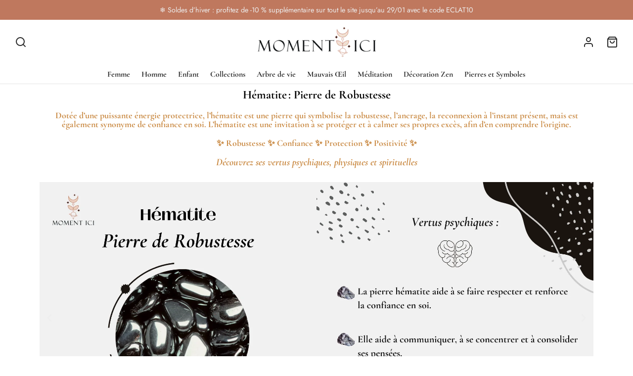

--- FILE ---
content_type: text/html; charset=UTF-8
request_url: https://momentici.com/hematite/
body_size: 53626
content:

 <!doctype html>
<html lang="fr-FR">
<head><meta charset="UTF-8" /><script>if(navigator.userAgent.match(/MSIE|Internet Explorer/i)||navigator.userAgent.match(/Trident\/7\..*?rv:11/i)){var href=document.location.href;if(!href.match(/[?&]nowprocket/)){if(href.indexOf("?")==-1){if(href.indexOf("#")==-1){document.location.href=href+"?nowprocket=1"}else{document.location.href=href.replace("#","?nowprocket=1#")}}else{if(href.indexOf("#")==-1){document.location.href=href+"&nowprocket=1"}else{document.location.href=href.replace("#","&nowprocket=1#")}}}}</script><script>class RocketLazyLoadScripts{constructor(){this.triggerEvents=["keydown","mousedown","mousemove","touchmove","touchstart","touchend","wheel"],this.userEventHandler=this._triggerListener.bind(this),this.touchStartHandler=this._onTouchStart.bind(this),this.touchMoveHandler=this._onTouchMove.bind(this),this.touchEndHandler=this._onTouchEnd.bind(this),this.clickHandler=this._onClick.bind(this),this.interceptedClicks=[],window.addEventListener("pageshow",(e=>{this.persisted=e.persisted})),window.addEventListener("DOMContentLoaded",(()=>{this._preconnect3rdParties()})),this.delayedScripts={normal:[],async:[],defer:[]},this.allJQueries=[]}_addUserInteractionListener(e){document.hidden?e._triggerListener():(this.triggerEvents.forEach((t=>window.addEventListener(t,e.userEventHandler,{passive:!0}))),window.addEventListener("touchstart",e.touchStartHandler,{passive:!0}),window.addEventListener("mousedown",e.touchStartHandler),document.addEventListener("visibilitychange",e.userEventHandler))}_removeUserInteractionListener(){this.triggerEvents.forEach((e=>window.removeEventListener(e,this.userEventHandler,{passive:!0}))),document.removeEventListener("visibilitychange",this.userEventHandler)}_onTouchStart(e){"HTML"!==e.target.tagName&&(window.addEventListener("touchend",this.touchEndHandler),window.addEventListener("mouseup",this.touchEndHandler),window.addEventListener("touchmove",this.touchMoveHandler,{passive:!0}),window.addEventListener("mousemove",this.touchMoveHandler),e.target.addEventListener("click",this.clickHandler),this._renameDOMAttribute(e.target,"onclick","rocket-onclick"))}_onTouchMove(e){window.removeEventListener("touchend",this.touchEndHandler),window.removeEventListener("mouseup",this.touchEndHandler),window.removeEventListener("touchmove",this.touchMoveHandler,{passive:!0}),window.removeEventListener("mousemove",this.touchMoveHandler),e.target.removeEventListener("click",this.clickHandler),this._renameDOMAttribute(e.target,"rocket-onclick","onclick")}_onTouchEnd(e){window.removeEventListener("touchend",this.touchEndHandler),window.removeEventListener("mouseup",this.touchEndHandler),window.removeEventListener("touchmove",this.touchMoveHandler,{passive:!0}),window.removeEventListener("mousemove",this.touchMoveHandler)}_onClick(e){e.target.removeEventListener("click",this.clickHandler),this._renameDOMAttribute(e.target,"rocket-onclick","onclick"),this.interceptedClicks.push(e),e.preventDefault(),e.stopPropagation(),e.stopImmediatePropagation()}_replayClicks(){window.removeEventListener("touchstart",this.touchStartHandler,{passive:!0}),window.removeEventListener("mousedown",this.touchStartHandler),this.interceptedClicks.forEach((e=>{e.target.dispatchEvent(new MouseEvent("click",{view:e.view,bubbles:!0,cancelable:!0}))}))}_renameDOMAttribute(e,t,n){e.hasAttribute&&e.hasAttribute(t)&&(event.target.setAttribute(n,event.target.getAttribute(t)),event.target.removeAttribute(t))}_triggerListener(){this._removeUserInteractionListener(this),"loading"===document.readyState?document.addEventListener("DOMContentLoaded",this._loadEverythingNow.bind(this)):this._loadEverythingNow()}_preconnect3rdParties(){let e=[];document.querySelectorAll("script[type=rocketlazyloadscript]").forEach((t=>{if(t.hasAttribute("src")){const n=new URL(t.src).origin;n!==location.origin&&e.push({src:n,crossOrigin:t.crossOrigin||"module"===t.getAttribute("data-rocket-type")})}})),e=[...new Map(e.map((e=>[JSON.stringify(e),e]))).values()],this._batchInjectResourceHints(e,"preconnect")}async _loadEverythingNow(){this.lastBreath=Date.now(),this._delayEventListeners(),this._delayJQueryReady(this),this._handleDocumentWrite(),this._registerAllDelayedScripts(),this._preloadAllScripts(),await this._loadScriptsFromList(this.delayedScripts.normal),await this._loadScriptsFromList(this.delayedScripts.defer),await this._loadScriptsFromList(this.delayedScripts.async);try{await this._triggerDOMContentLoaded(),await this._triggerWindowLoad()}catch(e){}window.dispatchEvent(new Event("rocket-allScriptsLoaded")),this._replayClicks()}_registerAllDelayedScripts(){document.querySelectorAll("script[type=rocketlazyloadscript]").forEach((e=>{e.hasAttribute("src")?e.hasAttribute("async")&&!1!==e.async?this.delayedScripts.async.push(e):e.hasAttribute("defer")&&!1!==e.defer||"module"===e.getAttribute("data-rocket-type")?this.delayedScripts.defer.push(e):this.delayedScripts.normal.push(e):this.delayedScripts.normal.push(e)}))}async _transformScript(e){return await this._littleBreath(),new Promise((t=>{const n=document.createElement("script");[...e.attributes].forEach((e=>{let t=e.nodeName;"type"!==t&&("data-rocket-type"===t&&(t="type"),n.setAttribute(t,e.nodeValue))})),e.hasAttribute("src")?(n.addEventListener("load",t),n.addEventListener("error",t)):(n.text=e.text,t());try{e.parentNode.replaceChild(n,e)}catch(e){t()}}))}async _loadScriptsFromList(e){const t=e.shift();return t?(await this._transformScript(t),this._loadScriptsFromList(e)):Promise.resolve()}_preloadAllScripts(){this._batchInjectResourceHints([...this.delayedScripts.normal,...this.delayedScripts.defer,...this.delayedScripts.async],"preload")}_batchInjectResourceHints(e,t){var n=document.createDocumentFragment();e.forEach((e=>{if(e.src){const i=document.createElement("link");i.href=e.src,i.rel=t,"preconnect"!==t&&(i.as="script"),e.getAttribute&&"module"===e.getAttribute("data-rocket-type")&&(i.crossOrigin=!0),e.crossOrigin&&(i.crossOrigin=e.crossOrigin),n.appendChild(i)}})),document.head.appendChild(n)}_delayEventListeners(){let e={};function t(t,n){!function(t){function n(n){return e[t].eventsToRewrite.indexOf(n)>=0?"rocket-"+n:n}e[t]||(e[t]={originalFunctions:{add:t.addEventListener,remove:t.removeEventListener},eventsToRewrite:[]},t.addEventListener=function(){arguments[0]=n(arguments[0]),e[t].originalFunctions.add.apply(t,arguments)},t.removeEventListener=function(){arguments[0]=n(arguments[0]),e[t].originalFunctions.remove.apply(t,arguments)})}(t),e[t].eventsToRewrite.push(n)}function n(e,t){let n=e[t];Object.defineProperty(e,t,{get:()=>n||function(){},set(i){e["rocket"+t]=n=i}})}t(document,"DOMContentLoaded"),t(window,"DOMContentLoaded"),t(window,"load"),t(window,"pageshow"),t(document,"readystatechange"),n(document,"onreadystatechange"),n(window,"onload"),n(window,"onpageshow")}_delayJQueryReady(e){let t=window.jQuery;Object.defineProperty(window,"jQuery",{get:()=>t,set(n){if(n&&n.fn&&!e.allJQueries.includes(n)){n.fn.ready=n.fn.init.prototype.ready=function(t){e.domReadyFired?t.bind(document)(n):document.addEventListener("rocket-DOMContentLoaded",(()=>t.bind(document)(n)))};const t=n.fn.on;n.fn.on=n.fn.init.prototype.on=function(){if(this[0]===window){function e(e){return e.split(" ").map((e=>"load"===e||0===e.indexOf("load.")?"rocket-jquery-load":e)).join(" ")}"string"==typeof arguments[0]||arguments[0]instanceof String?arguments[0]=e(arguments[0]):"object"==typeof arguments[0]&&Object.keys(arguments[0]).forEach((t=>{delete Object.assign(arguments[0],{[e(t)]:arguments[0][t]})[t]}))}return t.apply(this,arguments),this},e.allJQueries.push(n)}t=n}})}async _triggerDOMContentLoaded(){this.domReadyFired=!0,await this._littleBreath(),document.dispatchEvent(new Event("rocket-DOMContentLoaded")),await this._littleBreath(),window.dispatchEvent(new Event("rocket-DOMContentLoaded")),await this._littleBreath(),document.dispatchEvent(new Event("rocket-readystatechange")),await this._littleBreath(),document.rocketonreadystatechange&&document.rocketonreadystatechange()}async _triggerWindowLoad(){await this._littleBreath(),window.dispatchEvent(new Event("rocket-load")),await this._littleBreath(),window.rocketonload&&window.rocketonload(),await this._littleBreath(),this.allJQueries.forEach((e=>e(window).trigger("rocket-jquery-load"))),await this._littleBreath();const e=new Event("rocket-pageshow");e.persisted=this.persisted,window.dispatchEvent(e),await this._littleBreath(),window.rocketonpageshow&&window.rocketonpageshow({persisted:this.persisted})}_handleDocumentWrite(){const e=new Map;document.write=document.writeln=function(t){const n=document.currentScript,i=document.createRange(),r=n.parentElement;let o=e.get(n);void 0===o&&(o=n.nextSibling,e.set(n,o));const s=document.createDocumentFragment();i.setStart(s,0),s.appendChild(i.createContextualFragment(t)),r.insertBefore(s,o)}}async _littleBreath(){Date.now()-this.lastBreath>45&&(await this._requestAnimFrame(),this.lastBreath=Date.now())}async _requestAnimFrame(){return document.hidden?new Promise((e=>setTimeout(e))):new Promise((e=>requestAnimationFrame(e)))}static run(){const e=new RocketLazyLoadScripts;e._addUserInteractionListener(e)}}RocketLazyLoadScripts.run();</script>
	
	<meta name="viewport" content="width=device-width, initial-scale=1, minimum-scale=1">
	<link rel="profile" href="http://gmpg.org/xfn/11">
	<link rel="pingback" href="">
	<script type="rocketlazyloadscript"
				data-rocket-type="text/javascript"
				src="https://app.termly.io/resource-blocker/8d49d84f-65cb-442e-b28c-26b206d12846" defer>
			</script>				<script type="rocketlazyloadscript">document.documentElement.className = document.documentElement.className + ' yes-js js_active js'</script>
				<meta name='robots' content='index, follow, max-image-preview:large, max-snippet:-1, max-video-preview:-1' />
	<style>img:is([sizes="auto" i], [sizes^="auto," i]) { contain-intrinsic-size: 3000px 1500px }</style>
	
<!-- Google Tag Manager for WordPress by gtm4wp.com -->
<script data-cfasync="false" data-pagespeed-no-defer>
	var gtm4wp_datalayer_name = "dataLayer";
	var dataLayer = dataLayer || [];
	const gtm4wp_use_sku_instead = false;
	const gtm4wp_currency = 'EUR';
	const gtm4wp_product_per_impression = 24;
	const gtm4wp_clear_ecommerce = false;
</script>
<!-- End Google Tag Manager for WordPress by gtm4wp.com -->
	<!-- This site is optimized with the Yoast SEO Premium plugin v23.4 (Yoast SEO v25.5) - https://yoast.com/wordpress/plugins/seo/ -->
	<title>Hématite - Moment Ici</title><style id="rocket-critical-css">:root{--woocommerce:#720eec;--wc-green:#7ad03a;--wc-red:#a00;--wc-orange:#ffba00;--wc-blue:#2ea2cc;--wc-primary:#720eec;--wc-primary-text:#fcfbfe;--wc-secondary:#e9e6ed;--wc-secondary-text:#515151;--wc-highlight:#958e09;--wc-highligh-text:white;--wc-content-bg:#fff;--wc-subtext:#767676;--wc-form-border-color:rgba(32, 7, 7, 0.8);--wc-form-border-radius:4px;--wc-form-border-width:1px}*,::after,::before{box-sizing:border-box}html{font-family:sans-serif;line-height:1.15;-webkit-text-size-adjust:100%}footer,header,nav{display:block}body{margin:0;font-family:-apple-system,BlinkMacSystemFont,"Segoe UI",Roboto,"Helvetica Neue",Arial,"Noto Sans",sans-serif,"Apple Color Emoji","Segoe UI Emoji","Segoe UI Symbol","Noto Color Emoji";font-size:1rem;font-weight:400;line-height:1.5;color:#212529;text-align:left;background-color:#fff}h1,h2{margin-top:0;margin-bottom:.5em}p{margin-top:0;margin-bottom:1rem}ul{margin-top:0;margin-bottom:1rem}ul ul{margin-bottom:0}a{color:#151515;text-decoration:none;background-color:transparent}img{vertical-align:middle;border-style:none}svg{overflow:hidden;vertical-align:middle}label{display:inline-block;margin-bottom:.5rem}button{border-radius:0}button,input{margin:0;font-family:inherit;font-size:inherit;line-height:inherit}button,input{overflow:visible}button{text-transform:none}[type=submit],button{-webkit-appearance:button}[type=submit]::-moz-focus-inner,button::-moz-focus-inner{padding:0;border-style:none}input[type=checkbox]{box-sizing:border-box;padding:0}fieldset{min-width:0;padding:0;margin:0;border:0}[type=search]{outline-offset:-2px;-webkit-appearance:none}[type=search]::-webkit-search-decoration{-webkit-appearance:none}::-webkit-file-upload-button{font:inherit;-webkit-appearance:button}html{box-sizing:border-box;-ms-overflow-style:scrollbar}*,::before,::after{box-sizing:inherit}.container{width:100%;padding-right:15px;padding-left:15px;margin-right:auto;margin-left:auto}@media (min-width:576px){.container{max-width:540px}}@media (min-width:768px){.container{max-width:720px}}@media (min-width:992px){.container{max-width:960px}}@media (min-width:1200px){.container{max-width:1140px}}.row{display:-webkit-box;display:-ms-flexbox;display:flex;-ms-flex-wrap:wrap;flex-wrap:wrap;margin-right:-15px;margin-left:-15px}.col-12,.col-md-6,.col-lg-3,.col-lg-8,.col-lg-10{position:relative;width:100%;min-height:1px;padding-right:15px;padding-left:15px}.col-12{-webkit-box-flex:0;-ms-flex:0 0 100%;flex:0 0 100%;max-width:100%}@media (min-width:768px){.col-md-6{-webkit-box-flex:0;-ms-flex:0 0 50%;flex:0 0 50%;max-width:50%}}@media (min-width:992px){.col-lg-3{-webkit-box-flex:0;-ms-flex:0 0 25%;flex:0 0 25%;max-width:25%}.col-lg-8{-webkit-box-flex:0;-ms-flex:0 0 66.666667%;flex:0 0 66.666667%;max-width:66.666667%}.col-lg-10{-webkit-box-flex:0;-ms-flex:0 0 83.333333%;flex:0 0 83.333333%;max-width:83.333333%}}@media (min-width:768px){.justify-content-md-center{-webkit-box-pack:center!important;-ms-flex-pack:center!important;justify-content:center!important}}html{height:100%;font-family:sans-serif;line-height:1.15;-webkit-text-size-adjust:auto}html{color-scheme:light!important}@media (prefers-color-scheme:dark){html{background-color:white;color:black}}body{background:#fff;scroll-behavior:smooth}a{color:#282828;outline:0;text-decoration:none;text-decoration-skip:ink}*,*:after,*:before{-webkit-box-sizing:border-box;-moz-box-sizing:border-box;box-sizing:border-box;-webkit-font-smoothing:antialiased;font-smoothing:antialiased;text-rendering:optimizeLegibility}body{-moz-osx-font-smoothing:grayscale;-webkit-font-smoothing:antialiased;font-smoothing:antialiased;-moz-font-smoothing:antialiased;margin:0;font-family:-apple-system,BlinkMacSystemFont,"Segoe UI",Roboto,"Helvetica Neue",Arial,"Noto Sans",sans-serif,"Apple Color Emoji","Segoe UI Emoji","Segoe UI Symbol","Noto Color Emoji";font-size:1rem;font-weight:400;line-height:1.7;color:#212529;text-align:left;background-color:#fff;height:100%}@media screen and (max-width:767px){body{-webkit-text-size-adjust:100%}}h1,h2{margin-top:0;margin-bottom:0.5rem}p{margin-top:0;margin-bottom:1rem}ul{margin-top:0;margin-left:0;padding-left:0;margin-bottom:28px}ul{list-style:disc;margin-bottom:0}ul ul{list-style:circle}ul ul{margin-bottom:0}a{color:#282828;text-decoration:none;background-color:transparent}img{vertical-align:middle;border-style:none}svg{overflow:hidden;vertical-align:middle}label{display:inline-block;margin-bottom:0.5rem}button{border-radius:0}input,button{margin:0;font-family:inherit;font-size:inherit;line-height:inherit}button,input{overflow:visible}button{text-transform:none}button,[type="submit"]{-webkit-appearance:button}button::-moz-focus-inner,[type="submit"]::-moz-focus-inner{padding:0;border-style:none}input[type="checkbox"]{box-sizing:border-box;padding:0}fieldset{min-width:0;padding:0;margin:0;border:0}[type="search"]{outline-offset:-2px;-webkit-appearance:none}[type="search"]::-webkit-search-decoration{-webkit-appearance:none}::-webkit-file-upload-button{font:inherit;-webkit-appearance:button}h1,h2{margin-bottom:0.5rem;font-weight:400;line-height:1.2}h1{font-size:2.5rem}h2{font-size:2rem}img{border:0;max-width:100%;height:auto;-ms-interpolation-mode:bicubic;display:inline-block;vertical-align:middle}.searchform fieldset{margin:0;padding:0}.et-loader:after{display:block;content:" ";position:absolute;top:50%;right:50%;left:auto;width:16px;height:16px;margin:-8px -8px 0 0;background-color:#b9a16b;background-image:none;border-radius:100%;-webkit-animation:dotPulse .65s 0s infinite cubic-bezier(.21,.53,.56,.8);animation:dotPulse .65s 0s infinite cubic-bezier(.21,.53,.56,.8)}@keyframes dotPulse{0%{-webkit-transform:scale(.1);transform:scale(.1);opacity:0}50%{opacity:1}to{-webkit-transform:scale(1.2);transform:scale(1.2);opacity:0}}@-webkit-keyframes dotPulse{0%{-webkit-transform:scale(.1);transform:scale(.1);opacity:0}50%{opacity:1}to{-webkit-transform:scale(1.2);transform:scale(1.2);opacity:0}}@-webkit-keyframes fadeIn{0%{opacity:0}100%{opacity:1}}@keyframes fadeIn{0%{opacity:0}100%{opacity:1}}#wrapper{display:flex;flex-direction:column;position:relative;min-height:100%;width:100%;overflow:clip;scroll-behavior:smooth}#wrapper [role="main"]{flex:1}@media screen and (-ms-high-contrast:active),(-ms-high-contrast:none){#wrapper [role="main"]{flex:none}}.click-capture{position:absolute;z-index:603;top:0;right:0;width:0;height:0;background:rgba(192,192,192,0.6);opacity:0}.page-header:after,.clearfix:before,.clearfix:after{content:" ";display:table}.page-header:after,.clearfix:after{clear:both}.clearfix{*zoom:1}@media only screen and (max-width:575px){.container{padding-right:20px;padding-left:20px}}.page-padding{padding-top:30px}.page .page-padding:not(.hero-header){padding-top:0}.page-wrapper-inner{position:relative;-webkit-flex:1 0 auto;-moz-flex:1 0 auto;-ms-flex:1 0 auto;flex:1 0 auto;min-height:600px;height:auto}.post-content.entry-content{padding-bottom:60px}p:last-child{margin-bottom:0}h1,h2,p{margin-bottom:28px}.page-header{text-align:center;padding-top:6vh;padding-bottom:6vh}.page-template-default:not(.woocommerce) .page-header{margin-bottom:30px}.screen-reader-text{border:0;clip:rect(1px,1px,1px,1px);clip-path:inset(50%);height:1px;margin:-1px;overflow:hidden;padding:0;position:absolute!important;width:1px}@media only screen and (max-width:767px){.page-header{padding-top:4vh;padding-bottom:4vh}.page-template-default:not(.woocommerce) .page-header{margin-bottom:10px}}.searchform{margin:0}.searchform fieldset{position:relative;border:0;z-index:1}.searchform fieldset input{margin-bottom:0}.search-button-group{position:relative;max-width:768px;display:flex;align-items:center}.search-button-group .search-field{width:100%;position:relative;border:0}.searchform .search-button-group button{border:0;background:transparent;color:inherit}form{margin:0}form fieldset{padding:0;margin:0;border:0}input[type="text"],input[type="password"],input[type="email"],input[type="search"],input.input-text{font-family:inherit;font-size:1em;line-height:1.6;outline:0;padding:.75rem;height:calc(2.15em + .975rem + 4px);color:#282828;background-color:#fff;background-clip:padding-box;border:2px solid #ddd;-webkit-box-shadow:none;-moz-box-shadow:none;box-shadow:none;-webkit-appearance:none}input[type="search"]::-webkit-search-cancel-button{-webkit-appearance:none}input:-webkit-autofill{-webkit-box-shadow:none}input:-webkit-autofill{-webkit-box-shadow:0 0 0 1000px white inset}input[type=checkbox]{clear:none;margin:-.25rem .25rem 0 0;outline:0;padding:0!important;text-align:center;vertical-align:middle;-webkit-appearance:none;-moz-appearance:none;appearance:none;-webkit-font-smoothing:inherit;display:inline-flex;align-items:center;justify-content:center;min-width:16px;width:16px;height:16px;background-color:transparent;border:2px solid #aaa;margin-right:8px;position:relative}.button,button[type=submit]{display:inline-block;line-height:1.6;font-size:inherit;color:#fff;padding:.75rem 1.75rem;border:2px solid transparent;text-align:center;opacity:1;background:#282828;will-change:transform}.button.outlined{border:2px solid currentColor}.button.outlined{color:#282828;opacity:1;background:none}.form-row,.form-group,.form-actions,.form-actions:last-child{margin-bottom:20px}.form-row-wide{clear:both}.woocommerce-form__label,.form-row label{display:inline-block;line-height:1.4;margin-bottom:0}.woocommerce-form__label-for-checkbox{display:block;padding:10px;line-height:1.6}.form-row label .required{text-decoration:none;border-bottom:0 none;opacity:1}.form-row .input-text{display:block;width:100%}.floating-labels .form-row>label:not(.woocommerce-form__label-for-checkbox):not(.checkbox){display:none}.top-bar{position:relative;display:flex;align-items:center;font-size:0.9em;min-height:40px;background-color:#282828;color:#eee}.top-bar .container{display:flex;align-items:center}.top-bar .topbar-items{display:flex;flex-grow:1;-webkit-box-align:center;-webkit-align-items:center;-ms-flex-align:center;align-items:center;height:100%}.top-bar .topbar-center{text-align:center;justify-content:center}.top-bar .topbar-right{text-align:right;justify-content:flex-end}.top-bar .topbar-left,.top-bar .topbar-right{flex:1}.top-bar p{margin:0}@media only screen and (max-width:991px){.top-bar,.top-bar .topbar-items{display:none}.top-bar .topbar-items{flex:auto}}.social-icons li{display:inline;padding-left:10px}.social-icons li:first-child{padding-left:0}.social-icons li a{font-size:18px;padding:.45em;vertical-align:middle}@media only screen and (max-width:767px){.social-icons li a{font-size:22px}}.top-bar .container{height:100%}.site-header{position:absolute;top:0;left:0;width:100%;height:90px;z-index:602;color:#282828}.header-sticky .site-header{position:fixed}.has-top-bar .site-header{position:absolute}.header-border-1 .site-header:after{content:'';height:1px;width:100%;position:absolute;bottom:0;border-bottom:1px solid rgba(0,0,0,0.1)}.header-spacer{height:90px}.site-header .logo-holder{height:100%}.site-header .logolink{display:inline-grid;flex-direction:column;position:relative;align-items:center;justify-content:start;height:100%}.site-header .logolink .logoimg,.site-header .logolink img{display:block;max-width:none;width:auto}.site-header .logolink .logoimg.bg--dark{opacity:0;display:none}.site-header a{text-decoration:none}.site-header a.icon{display:inline-flex;align-items:center}.quick_search .text,.quick_wishlist .text,.quick_cart .text,.et-menu-account-btn.account-icon span{display:none}.header-full-width:not(.checkout-distraction-free) .top-bar .container,.header-full-width:not(.checkout-distraction-free) .site-header .container{max-width:none}@media (min-width:576px){.header-full-width:not(.checkout-distraction-free) .top-bar .container,.header-full-width:not(.checkout-distraction-free) .site-header .container,.header-full-width .et-header-menu>li.menu-item-mega-parent>.sub-menu{padding-left:30px;padding-right:30px}}.site-header{display:flex;flex-direction:column}.site-header .header-main,.site-header .header-bottom{flex-grow:1;align-items:center;justify-content:center;display:flex;flex-direction:column;height:100%}.site-header .container,.site-header .header-items,.site-header .navigation,.site-header .et-header-menu,.site-header .et-header-menu>li{height:100%}.site-header .header-contents{display:-webkit-box;display:-webkit-flex;display:-ms-flexbox;display:flex;-webkit-box-align:center;-webkit-align-items:center;-ms-flex-align:center;align-items:center;height:100%;position:relative}.header-items{display:-webkit-box;display:-webkit-flex;display:-ms-flexbox;display:flex;-webkit-box-align:center;-webkit-align-items:center;-ms-flex-align:center;align-items:center;height:100%}.header-left-items{-webkit-box-flex:1;-webkit-flex:1;-ms-flex:1;flex:1;text-align:left;-webkit-box-pack:start;-webkit-justify-content:flex-start;-ms-flex-pack:start;justify-content:flex-start}.header-center-items{text-align:center;-webkit-box-pack:center;-webkit-justify-content:center;-ms-flex-pack:center;justify-content:center}.header-right-items{-webkit-box-flex:1;-webkit-flex:1;-ms-flex:1;flex:1;text-align:right;-webkit-box-pack:end;-webkit-justify-content:flex-end;-ms-flex-pack:end;justify-content:flex-end}.header-left-items>*{margin-right:24px}.header-left-items>*:last-child{margin-right:0}.header-center-items>*{margin:0 17px}.no-sides .header-center-items{-webkit-box-flex:1;-webkit-flex:1;-ms-flex:1;flex:1}.header-right-items>*{margin-left:24px}.header-right-items>*:first-child{margin-left:0}.header-center-items .et-header-menu li.menu-item-mega-parent{position:static}.header-center-items .et-header-menu>li.menu-item-mega-parent>.sub-menu{justify-content:center;left:50%;-moz-transform:translateX(-50%);-webkit-transform:translateX(-50%);transform:translateX(-50%)}.header-mobile{height:100%;display:none}.header-mobile.logo-center .logo-holder{justify-content:center}.header-mobile.logo-center .hamburger-menu,.header-mobile.logo-center .mobile-header-icons{-webkit-box-flex:1;-webkit-flex:1;-ms-flex:1;flex:1}.mobile-header-icons{display:-webkit-box;display:-webkit-flex;display:-ms-flexbox;display:flex;-webkit-box-align:center;-webkit-align-items:center;-ms-flex-align:center;align-items:center;-webkit-box-pack:end;-webkit-justify-content:flex-end;-ms-flex-pack:end;justify-content:flex-end}.mobile-header-icons>*{margin-left:25px}.header-mobile.logo-center .logolink{justify-content:center}.custom_scroll{overflow-x:hidden;overflow-y:auto}.custom_scroll::-webkit-scrollbar{width:6px}::-webkit-scrollbar-track{box-shadow:inset 0 0 6px rgba(0,0,0,0.03);border-radius:5px}::-webkit-scrollbar-thumb{border-radius:5px;background:rgba(0,0,0,0.2)}::-webkit-scrollbar-thumb:hover{background:rgba(0,0,0,0.5)}::-webkit-scrollbar-thumb:window-inactive{background:rgba(0,0,0,0.1)}.side-panel{display:flex;flex-direction:column;position:fixed;top:0;height:100%;width:100%;z-index:600;padding:0;background:#fff;right:0;will-change:transform;opacity:0}.side-panel header{background:#f8f8f8;background:rgba(0,0,0,0.02);color:#282828;padding:0 50px;height:70px;display:flex;justify-content:space-between;align-items:center}.side-panel header .container{padding:0}.side-panel .panel-header-inner{display:flex;justify-content:space-between;align-items:center;flex-shrink:0;height:70px;padding:0}.side-panel .side-panel-title{margin:0;display:inline-flex}.side-panel .et-close{border-radius:50%;background:rgba(255,255,255,0.7);border:9px solid transparent;color:#777;width:36px;height:36px;padding:0;display:inline-flex;justify-content:center;align-items:center;position:relative}.side-panel .et-close:before,.side-panel .et-close:after{background-color:#777}.side-panel .side-panel-content{position:relative;padding:35px 50px 50px;flex:1}@media only screen and (max-width:575px){.side-panel .side-panel-content{padding:20px 35px 25px}.side-panel header{padding:0 35px}}@media only screen and (min-width:576px){.side-panel{width:400px}#side-cart{width:460px}}.menu-toggle,.menu-toggle .bars,.hamburger-menu{display:inline-flex;align-items:center}.menu-toggle{padding:6px 0;background:transparent!important;border:0;outline:none}.menu-toggle .name{margin-left:10px;display:none}.side-menu{width:100%;max-width:460px;z-index:604;right:auto;left:0;-moz-transform:translateX(-100%);-ms-transform:translateX(-100%);-webkit-transform:translateX(-100%);transform:translateX(-100%);overflow:hidden}.side-menu .container{padding:0;min-height:100%;display:flex;flex-direction:column}.side-menu .bottom-extras{margin-top:auto;width:100%}.mobile-menu{list-style:none;margin:0 0 20px;padding:0}.mobile-menu li{margin:0;position:relative;list-style:none}.mobile-menu li .et-menu-toggle{display:none}.mobile-menu li.menu-item-has-children>.et-menu-toggle{display:flex;justify-content:center;align-items:center;position:absolute;width:36px;height:36px;border-radius:50px;text-align:center;right:0;top:5px}.mobile-menu li.menu-item-has-children>.et-menu-toggle:after{content:"\e925";font-family:"et-icon"}.mobile-menu li a{position:relative;display:block;padding:.7em 0;text-decoration:none;color:#444444}.mobile-menu.menu-vertical .sub-menu li a{padding:.5em 0}.mobile-menu.menu-vertical .sub-menu li:not(.title-item)>a{text-transform:none;letter-spacing:unset;font-size:inherit}.mobile-menu li.menu-item-has-children{position:relative}.mobile-menu .sub-menu{display:none;list-style:none;margin:0;padding:0 0 13px 13px;animation:0.85s fadeIn}.side-menu .account-menu .et-menu-account-btn,.side-menu .bottom-extras .social-icons{display:flex;align-items:center;padding:.7em 0}.side-menu .bottom-extras .social-icons{flex-wrap:wrap}.side-menu .bottom-extras,.side-menu .bottom-extras .menu-divider{border-top:1px solid #ddd;border-top-color:rgba(0,0,0,0.1);padding-top:10px}.side-menu .bottom-extras .menu-divider{padding:0;margin:10px 0}.side-menu .bottom-extras .account-menu .text{display:inline;flex-grow:1;margin-right:auto}.side-menu .bottom-extras .account-menu svg{height:20px;width:20px;order:5}@media only screen and (min-width:992px){#mobile-menu:not(.desktop-active){visibility:hidden;opacity:0}.side-mobile-menu .mobile-search{display:none}}.side-menu.has-bar{display:flex;flex-direction:row;max-width:530px}.mobile-bar{display:flex;flex-direction:column;justify-content:flex-start;padding:15px;background:#f8f8f8;text-align:center}.mobile-bar .action-icons{display:flex;flex-direction:column;margin-top:40px}.mobile-bar .action-icons a{position:relative;border-radius:50%;width:40px;height:40px;display:inline-flex;justify-content:center;align-items:center;margin-bottom:10px;color:#777}.mobile-bar .action-icons a svg{display:block}.mobile-bar .action-icons .icon-text{display:none}.mobile-bar .action-icons .item-counter{position:absolute;right:-3px}@media only screen and (max-width:490px){.side-menu.has-bar{flex-direction:column;width:100%}.mobile-bar{flex-direction:row;justify-content:space-between;height:70px;padding-left:35px;padding-right:35px;align-items:center}.mobile-bar .action-icons{flex-direction:row;margin:0 0 0 auto}.mobile-bar .action-icons a{margin:0 0 0 10px}}.search-panel{-moz-transform:translateX(100%);-ms-transform:translateX(100%);-webkit-transform:translateX(100%);transform:translateX(100%)}.search-panel.side-panel{width:100%;height:auto;padding-bottom:0}.search-panel{-moz-transform:translateY(-100%);-ms-transform:translateY(-100%);-webkit-transform:translateY(-100%);transform:translateY(-100%)}.search-panel header,.search-panel header .panel-header-inner{background:transparent;height:auto;border:0;padding:0;justify-content:flex-end}.search-panel header .panel-header-inner{padding:20px 0;font-size:1.1em}.search-panel .et-close{background:rgba(0,0,0,0.05)}.search-panel .side-panel-content{padding:0 15px 25px 15px}.search-panel .search-button-group{position:relative;max-width:768px;margin:0 auto 30px;display:flex;align-items:center;border-bottom:2px solid currentColor}.goya-search .search-field{width:100%;margin:0;display:block;border:0;border-radius:0;background:transparent;height:auto;box-sizing:border-box;padding:15px 0;position:relative}.goya-search .woocommerce-product-search .search-field{margin-left:30px}.goya-search .woocommerce-product-search [type="submit"]{display:none}.goya-search [type="submit"] svg{vertical-align:middle}.search-button-group .search-clear,.search-button-group .search-icon{position:absolute;left:0;margin:0;width:20px;height:20px;opacity:0}.search-button-group .search-icon{opacity:0.5;display:flex;align-items:center}.search-button-group .search-clear:before,.search-button-group .search-clear:after{height:2px}.search-panel .side-panel-title{display:none}.side-panel-mobile .search-button-group .search-icon{width:16px;height:16px}.side-panel-mobile .search-panel .search-field{font-weight:normal}@media (min-width:768px){.search-panel .side-panel-content{padding:35px 15px 50px 15px}}@media only screen and (min-width:992px){.search-panel .search-field{font-size:2em}}.side-menu .search-panel.mobile-search{transform:none;position:relative;top:auto;opacity:1;background-color:transparent}.minicart-counter.et-count-zero{background:transparent;background:rgba(255,255,255,0);margin-left:0;font-size:12px}.et-header-menu{display:flex;list-style:none}.et-header-menu>li{display:inline-flex;padding-left:24px;margin-left:-1px;align-items:center}.et-header-menu>li:first-child{padding-left:0}.et-header-menu>li a{padding:10px 0;position:relative}.et-header-menu>li>a{white-space:nowrap;display:inline-flex;align-items:center}.et-header-menu>li>.sub-menu{text-align:initial;display:block;visibility:hidden;opacity:0}.et-header-menu .sub-menu{padding:30px 0;margin:0;list-style:none;position:absolute;top:100%;left:-3px;z-index:10;text-align:inherit;visibility:hidden;opacity:0;line-height:1.5}.et-header-menu>li.menu-item-mega-parent>.sub-menu{display:flex}.et-header-menu>li.menu-item-mega-parent>.sub-menu>li{margin-bottom:30px}.megamenu-fullwidth .et-header-menu>li.menu-item-mega-parent>.sub-menu{flex-wrap:wrap;width:100%}.megamenu-fullwidth .et-header-menu>li.menu-item-mega-parent>.sub-menu>li{max-width:20%;width:100%}.megamenu-fullwidth .et-header-menu>li.menu-item-mega-parent>.sub-menu li{width:100%}.et-header-menu>li.menu-item-mega-parent>.sub-menu>li .sub-menu{border:0}.et-header-menu>li.menu-item-mega-parent>.sub-menu>li>.sub-menu{padding-top:5px;padding-bottom:0;display:block;position:static;box-shadow:none;min-width:100%;background:none;animation:none;left:auto;top:auto;opacity:1}.et-header-menu>li.menu-item-mega-parent>.sub-menu>li .sub-menu li{padding:0;width:100%}.et-header-menu>li.menu-item-mega-parent>.sub-menu>li .sub-menu li:after{display:none}.menu-item-mega-parent>.sub-menu>li>a{text-transform:uppercase;font-size:0.9em;letter-spacing:0.1em;margin-bottom:5px}.et-header-menu li.menu-item-has-children{position:relative;align-items:center}.et-header-menu li.menu-item-mega-parent{position:static}.et-header-menu>li>.sub-menu:before{content:"";position:absolute;top:0;left:-10px;background-color:#fff;width:calc(100% + 20px);height:100%;z-index:0;-webkit-box-sizing:border-box;-moz-box-sizing:border-box;-ms-box-sizing:border-box;box-sizing:border-box;border:1px solid rgba(0,0,0,.1);-webkit-box-shadow:0 15px 30px -10px rgba(0,0,0,.06);-moz-box-shadow:0 15px 30px -10px rgba(0,0,0,.06);box-shadow:0 15px 30px -10px rgba(0,0,0,.06);z-index:-1}.header-border-1:not(.header_on_scroll) .et-header-menu>li>.sub-menu:before{top:-1px}.et-header-menu>li.menu-item-mega-parent>.sub-menu{padding:50px 0 20px}.et-header-menu>li.menu-item-mega-parent>.sub-menu:before{left:0;width:100%}.megamenu-fullwidth .et-header-menu>li.menu-item-mega-parent>.sub-menu:before{width:200vw;transform:translateX(-50%)}.megamenu-column-animation .et-header-menu>li.menu-item-mega-parent>.sub-menu>li{opacity:0;transform:translateY(60px)}.et-header-menu li>.sub-menu>li{display:block;width:240px;padding:0 27px}.et-header-menu .sub-menu li:last-child{margin-bottom:0}.et-header-menu .sub-menu li a .item-thumb{display:block;margin-bottom:10px;overflow:hidden}.et-header-menu .sub-menu li.menu-item-has-children:after{display:block;position:absolute;top:6px;right:6px;left:auto;content:"\e923";font-family:"et-icon";vertical-align:middle;font-size:16px}.menu-item-mega-parent>.sub-menu>li.menu-item-has-children:after{display:none}.et-header-menu .sub-menu li a:before{bottom:-3px}.et-header-menu .sub-menu .sub-menu{top:-31px;left:100%;padding:30px 0}.footer-widgets{padding:50px 0;border-top:1px solid rgba(0,0,0,0.1)}.footer-widgets .widgettitle{margin-bottom:10px;padding:10px 0;text-transform:uppercase;letter-spacing:0.1em;font-weight:inherit}@media all and (min-width:768px){.footer-widgets .widget:last-child{margin-bottom:0}}.post-title.entry-header h1{margin-bottom:0}.widget{margin-bottom:46px}.widgettitle{font-size:inherit;letter-spacing:0.1em;color:inherit;text-transform:uppercase;margin-bottom:20px;position:relative;display:block;margin-top:0}.widget ul{margin:0;padding:0;list-style:none}.widget ul li{display:block;margin:0 0 15px}.widget ul li.menu-item{margin-bottom:10px}.widget ul li:last-of-type{margin-bottom:0}.mfp-hide{display:none!important}button::-moz-focus-inner{padding:0;border:0}.et-close:before,.et-close:after,.remove:before,.remove:after{content:'';position:absolute;height:2px;width:100%;top:50%;left:0;margin-top:-1px;background-color:#282828;transform-origin:50% 50%;opacity:1}.et-close:before,.remove:before{-webkit-transform:rotate(45deg);-moz-transform:rotate(45deg);-ms-transform:rotate(45deg);-o-transform:rotate(45deg);transform:rotate(45deg)}.et-close:after,.remove:after{-webkit-transform:rotate(-45deg);-moz-transform:rotate(-45deg);-ms-transform:rotate(-45deg);-o-transform:rotate(-45deg);transform:rotate(-45deg)}.page-title,.page-header .page-title{font-size:2.2rem}@media only screen and (min-width:768px){.page-title,.page-header .page-title{font-size:2.3rem}}@media only screen and (min-width:1200px){.page-title,.page-header h1.page-title{font-size:2.6rem}}.et-header-menu>li>a,.et-header-menu .sub-menu li a,.widget .menu-item a,.et-login-wrapper a,.widget:not(.widget_shopping_cart):not(.woocommerce):not(.wcapf-ajax-term-filter):not(.et_widget_social_media) a{position:relative;display:inline-block;padding:0.3em 0;-webkit-backface-visibility:hidden}.et-header-menu .sub-menu li a{padding:0.4em 0}.widget:not(.widget_shopping_cart):not(.woocommerce):not(.wcapf-ajax-term-filter):not(.et_widget_social_media) a{padding:0.1em 0}.et-header-menu>li>a:after,.et-header-menu .sub-menu>li>a:after,.widget .menu-item>a:after,.et-login-wrapper a:after{content:'';height:2px;width:0;background-color:currentColor;position:absolute;bottom:0;left:0}.et-close,.minicart-counter.et-count-zero{color:#b9a16b}.et-loader:after,.minicart-counter{background-color:#b9a16b}@font-face{font-family:'et-icon';src:url(https://momentici.com/wp-content/themes/goya/assets/icons/theme-icons/fonts/et-icon.ttf?2an9nd) format('truetype'),url(https://momentici.com/wp-content/themes/goya/assets/icons/theme-icons/fonts/et-icon.woff?2an9nd) format('woff'),url(https://momentici.com/wp-content/themes/goya/assets/icons/theme-icons/fonts/et-icon.svg?2an9nd#et-icon) format('svg');font-weight:normal;font-style:normal;font-display:swap}.et-icon{font-family:'et-icon'!important;speak:never;font-style:normal;font-weight:normal;font-variant:normal;text-transform:none;line-height:1;-webkit-font-smoothing:antialiased;-moz-osx-font-smoothing:grayscale}.et-tiktok:before{content:"\e944"}.et-facebook:before{content:"\e903"}.et-pinterest:before{content:"\e904"}.et-instagram:before{content:"\e905"}.remove,a.remove{width:16px;height:16px;color:transparent;text-indent:-9999px}.required{opacity:0.4;border:0}#et-quickview{position:relative;display:none;max-width:960px;margin:0 auto;background:#fff;box-shadow:0px 40px 60px 0px rgba(0,0,0,0.2)}@media (max-width:991px){#et-quickview{max-width:550px}}@media all and (max-width:576px){#et-quickview{height:100%;overflow-y:auto}}#side-cart{-moz-transform:translateX(100%);-ms-transform:translateX(100%);-webkit-transform:translateX(100%);transform:translateX(100%)}.minicart-counter{display:inline-flex;justify-content:center;align-items:center;height:17px;width:17px;line-height:17px;background:#b9a16b;color:#fff;border-radius:50px;font-size:10px;text-align:center;margin-left:4px;font-family:Arial,Helvetica,sans-serif}.minicart-counter.et-count-zero{display:none}.side-panel .side-panel-title .minicart-counter{margin-top:-5px;background:transparent;color:inherit;font-size:0.8em}#side-cart .side-panel-content{position:relative;display:flex;height:100%;max-height:100%;overflow:hidden;padding:35px 25px 50px}#side-cart .widget_shopping_cart_content{flex:1;z-index:10}#side-cart .widget_shopping_cart_content,#side-cart .widget_shopping_cart_content>div{overflow:hidden;height:100%;display:flex;flex-direction:column}#minicart-loader{position:absolute;top:45px;left:60px;z-index:0;display:none}#minicart-loader .et-loader{position:relative;font-size:16px;font-weight:normal;padding-left:24px}#minicart-loader .et-loader:after{top:7px;width:12px;height:12px;right:auto;left:0;margin:0}.widget_shopping_cart_content .et-cart-empty{padding:6vh 0}.cart-panel-summary{padding:10px 25px 0}.woocommerce-mini-cart__buttons{margin:0}.woocommerce-mini-cart__buttons .button:not(.checkout){background:transparent;border:2px solid currentColor}.woocommerce-mini-cart__buttons .button{width:100%;padding:8px 12px}@media only screen and (max-width:575px){.woocommerce-mini-cart__buttons{padding-top:15px}}@media only screen and (min-width:768px){#et-cart-panel-continue{max-width:420px}}.et-cart-empty{text-align:center;padding:9vh 0}.empty-circle{background:rgba(0,0,0,0.03);height:80px;width:80px;display:inline-flex;justify-content:center;align-items:center;border-radius:50%}.et-cart-empty svg{height:30px;width:30px}.et-cart-empty p{max-width:300px;margin:18px auto 20px}.woocommerce-form-register,.woocommerce-form-login{animation:1.2s fadeIn}@media only screen and (max-width:991px){.woocommerce-form-register,.woocommerce-form-login{margin-left:auto;margin-right:auto}}.et-login-popup-wrap{position:relative;width:auto;max-width:480px;margin:0 auto;padding:40px 10px;overflow:hidden;background:#fff;box-shadow:0px 40px 60px 0px rgba(0,0,0,0.2)}.et-login-popup-wrap .et-login-wrapper .et-form-container{border:0;padding:0}.et-form-container{display:flex;justify-content:center;align-items:center;padding-bottom:30px}.et-form-container .page-title{margin:0 0 20px;padding:2vh 0;text-align:center;font-size:2.1rem}.et-form-container #et-login-form,.et-form-container #et-register-form{padding:0 1px;width:100%;will-change:opacity;max-width:420px;opacity:0;animation:0.48s et-fadeIn}.et-form-container #et-login-form{opacity:1;display:block}.et-form-container #et-register-form{opacity:0;display:none}.woocommerce-privacy-policy-text{font-size:.8em;margin-bottom:10px}#et-register-form .button{width:100%}.login p,.register p{margin-bottom:18px}.form-row .woocommerce-form-login__rememberme{margin:0;padding:0}.et-login-wrapper .form-actions{text-align:center}.et-login-wrapper .form-actions.extra{margin-bottom:0}.et-login-wrapper .form-actions a{margin:0 6px}.login .button,.register .button{display:block;width:100%;padding:.75rem 1.75rem;line-height:1.6}.login{width:100%}.login .lost_password{float:right}@media all and (min-width:576px){.login-single-column .et-form-container{max-width:460px;margin:0 auto;border:1px solid #ddd;padding:40px;border-radius:3px}.et-login-popup-wrap{padding:40px}}@media only screen and (max-width:575px){.login .lost_password{display:block;float:none}}a.quick_wishlist{position:relative}.et-wishlist-counter{display:inline-flex;justify-content:center;align-items:center;font-size:11px;margin-left:4px}.wc-airwallex-currency-switching-container{display:flex;flex-direction:column;align-items:flex-start;gap:2px;margin-right:16px}.wc-airwallex-currency-switching-conversion-rate{display:flex;justify-content:flex-end;align-items:center;gap:var(--Primitives-space-xs, 8px)}.wc-airwallex-currency-switching-convert-icon{display:flex;flex-direction:column;justify-content:center;align-items:flex-end}.wc-airwallex-currency-switching-convert-icon-line{display:flex;width:var(--Component-radius-switch, 12px);justify-content:center;align-items:center;gap:var(--Primitives-space-xs, 8px)}.wc-airwallex-currency-switching-convert-icon-line div{width:1px;height:6px;background:var(--Semantic-Border-normal, #E8EAED)}.wc-airwallex-currency-switching-convert-text{display:flex;justify-content:flex-end;align-items:center;gap:4px;font-size:75%}.wc-airwallex-currency-switching-converted-amount{font-size:150%}.wc-airwallex-currency-switching-quote-expire-mask{display:none;z-index:9999;border:none;margin:0px;padding:0px;width:100%;height:100%;top:0px;left:0px;background:rgb(255,255,255);opacity:0.6;position:fixed}.wc-airwallex-currency-switching-quote-expire{display:none;width:560px;height:375px;border-radius:6px;position:fixed;top:50%;left:50%;transform:translate(-50%,-50%);z-index:99999}.wc-airwallex-currency-switching-quote-expire .wc-airwallex-currency-switching-container{margin:0}.wc-airwallex-currency-switching-quote-expire-close{position:absolute;right:16px;top:16px;flex:none;order:2;flex-grow:0}.wc-airwallex-currency-switching-quote-expire-inner{display:flex;flex-direction:column;justify-content:center;align-items:center;padding:32px 40px;width:560px;height:375px;background:#FFFFFF;border:1px solid #E8EAED;box-shadow:0px 0px 16px rgba(0,0,0,0.08);border-radius:6px;flex:none;order:1;align-self:stretch;flex-grow:0}.wc-airwallex-currency-switching-quote-expire-header{display:flex;flex-direction:column;align-items:flex-start;padding:0px 0px 16px;gap:10px;width:480px;height:46px;flex:none;order:0;align-self:stretch;flex-grow:0;font-style:normal;font-weight:700;font-size:24px;line-height:125%;color:#1A1D21}.wc-airwallex-currency-switching-quote-expire-convert-text,.wc-airwallex-currency-switching-quote-expire-text{width:480px;font-size:14px;line-height:21px;color:#1A1D21}.wc-airwallex-currency-switching-quote-expire-text-medium{font-weight:700;font-size:16px;line-height:20px;color:#1A1D21}.wc-airwallex-currency-switching-quote-expire-text-large{font-weight:700;font-size:24px;line-height:30px;color:#1A1D21}.wc-airwallex-currency-switching-quote-expire-footer{display:flex;flex-direction:column;align-items:flex-start;padding:40px 0px 0px;gap:10px;width:480px;height:80px;flex:none;order:2;align-self:stretch;flex-grow:0}.wc-airwallex-currency-switching-quote-expire-button-group{display:flex;flex-direction:row;align-items:center;padding:0px;gap:24px;width:480px;height:40px;flex:none;order:0;align-self:stretch;flex-grow:0;justify-content:flex-end}.wc-airwallex-currency-switching-quote-expire-place-back{display:flex;flex-direction:row;align-items:center;padding:11px 16px;gap:8px;width:153px;height:40px;background:#FFFFFF;border-radius:6px;flex:none;order:2;flex-grow:0;font-style:normal;font-weight:700;font-size:14px;line-height:125%;text-align:center;color:#612FFF}.wc-airwallex-currency-switching-quote-expire-place-order{display:flex;flex-direction:row;align-items:center;padding:11px 16px;gap:8px;width:115px;height:40px;background:#612FFF;border-radius:6px;flex:none;order:3;flex-grow:0;font-size:14px;font-weight:700;line-height:17.5px;text-align:center;color:#FFFFFF}.wc-airwallex-currency-switching-quote-expire-place-order-mask{height:40px;width:115px;position:absolute;display:none;background:#fff;opacity:0.6}.elementor-screen-only,.screen-reader-text{height:1px;margin:-1px;overflow:hidden;padding:0;position:absolute;top:-10000em;width:1px;clip:rect(0,0,0,0);border:0}.elementor :after,.elementor :before{box-sizing:border-box}:root{--page-title-display:block}@media (min-width:1201px){#elementor-device-mode:after{content:"desktop"}}@media (min-width:-1){#elementor-device-mode:after{content:"widescreen"}}@media (max-width:-1){#elementor-device-mode:after{content:"laptop"}}@media (max-width:1200px){#elementor-device-mode:after{content:"tablet_extra"}}@media (max-width:1024px){#elementor-device-mode:after{content:"tablet"}}@media (max-width:-1){#elementor-device-mode:after{content:"mobile_extra"}}@media (max-width:767px){#elementor-device-mode:after{content:"mobile"}}@media (prefers-reduced-motion:no-preference){html{scroll-behavior:smooth}}.elementor-kit-5041{--e-global-color-primary:#C98942;--e-global-color-secondary:#54595F;--e-global-color-text:#7A7A7A;--e-global-color-accent:#0B5941;--e-global-color-62b5c00:#BF785E;--e-global-color-39c884f:#BFA190;--e-global-color-0606bd7:#E9CEBE;--e-global-color-d9a214d:#EDDFC6;--e-global-color-2e52ef2:#0D4326;--e-global-color-d266c68:#0B5941;--e-global-color-62e4fd3:#DBB01D;--e-global-color-9dfa513:#686868;--e-global-color-d3f2622:#FAE8D8;--e-global-color-5a406ea:#FAF2E9;--e-global-typography-primary-font-family:"Jost";--e-global-typography-primary-font-weight:600;--e-global-typography-secondary-font-family:"Jost";--e-global-typography-secondary-font-weight:400;--e-global-typography-text-font-family:"Jost";--e-global-typography-text-font-weight:400;--e-global-typography-accent-font-family:"Jost";--e-global-typography-accent-font-weight:500;--e-global-typography-42cbbf8-font-family:"Cormorant Garamond";--e-global-typography-42cbbf8-font-size:50px;--e-global-typography-42cbbf8-font-weight:600;--e-global-typography-718460e-font-family:"Jost";--e-global-typography-718460e-font-weight:600;--e-global-typography-ae3328c-font-family:"Cormorant Garamond";--e-global-typography-ae3328c-font-size:30px;--e-global-typography-ae3328c-line-height:30px;--e-global-typography-21274da-font-family:"Cormorant Garamond";--e-global-typography-21274da-font-size:30px;--e-global-typography-21274da-line-height:28px}@media (max-width:767px){.elementor-kit-5041{--e-global-typography-ae3328c-font-size:28px;--e-global-typography-ae3328c-line-height:28px;--e-global-typography-21274da-font-size:30px;--e-global-typography-21274da-line-height:30px}}.screen-reader-text{clip:rect(1px,1px,1px,1px);word-wrap:normal!important;border:0;clip-path:inset(50%);height:1px;margin:-1px;overflow:hidden;overflow-wrap:normal!important;padding:0;position:absolute!important;width:1px}@font-face{font-display:swap;font-family:"woocommerce-photo-reviews";src:url(https://momentici.com/wp-content/plugins/woocommerce-photo-reviews/fonts/woocommerce-photo-reviews.eot);src:url(https://momentici.com/wp-content/plugins/woocommerce-photo-reviews/fonts/woocommerce-photo-reviews.eot?#iefix) format("embedded-opentype"),url(https://momentici.com/wp-content/plugins/woocommerce-photo-reviews/fonts/woocommerce-photo-reviews.woff) format("woff"),url(https://momentici.com/wp-content/plugins/woocommerce-photo-reviews/fonts/woocommerce-photo-reviews.ttf) format("truetype"),url(https://momentici.com/wp-content/plugins/woocommerce-photo-reviews/fonts/woocommerce-photo-reviews.svg) format("svg");font-weight:400;font-style:normal}@font-face{font-display:swap;font-family:"woocommerce-photo-reviews";src:url(https://momentici.com/wp-content/plugins/woocommerce-photo-reviews/fonts/woocommerce-photo-reviews.eot);src:url(https://momentici.com/wp-content/plugins/woocommerce-photo-reviews/fonts/woocommerce-photo-reviews.eot?#iefix) format("embedded-opentype"),url(https://momentici.com/wp-content/plugins/woocommerce-photo-reviews/fonts/woocommerce-photo-reviews.woff) format("woff"),url(https://momentici.com/wp-content/plugins/woocommerce-photo-reviews/fonts/woocommerce-photo-reviews.ttf) format("truetype"),url(https://momentici.com/wp-content/plugins/woocommerce-photo-reviews/fonts/woocommerce-photo-reviews.svg) format("svg");font-weight:400;font-style:normal}@media screen and (-webkit-min-device-pixel-ratio:0){@font-face{font-display:swap;font-family:"woocommerce-photo-reviews";src:url(https://momentici.com/wp-content/plugins/woocommerce-photo-reviews/fonts/woocommerce-photo-reviews.svg) format("svg")}}@font-face{font-display:swap;font-family:"woocommerce-photo-reviews";src:url(https://momentici.com/wp-content/plugins/woocommerce-photo-reviews/fonts/woocommerce-photo-reviews.eot);src:url(https://momentici.com/wp-content/plugins/woocommerce-photo-reviews/fonts/woocommerce-photo-reviews.eot?#iefix) format("embedded-opentype"),url(https://momentici.com/wp-content/plugins/woocommerce-photo-reviews/fonts/woocommerce-photo-reviews.woff) format("woff"),url(https://momentici.com/wp-content/plugins/woocommerce-photo-reviews/fonts/woocommerce-photo-reviews.ttf) format("truetype"),url(https://momentici.com/wp-content/plugins/woocommerce-photo-reviews/fonts/woocommerce-photo-reviews.svg) format("svg");font-weight:400;font-style:normal}@media screen and (-webkit-min-device-pixel-ratio:0){@font-face{font-display:swap;font-family:"woocommerce-photo-reviews";src:url(https://momentici.com/wp-content/plugins/woocommerce-photo-reviews/fonts/woocommerce-photo-reviews.svg) format("svg")}}.shortcode-wcpr-modal-light-box,.shortcode-wcpr-modal-light-box *{box-sizing:border-box!important}#shortcode-reviews-content-left,#shortcode-reviews-content-right{z-index:9920;max-height:500px;display:flex}#shortcode-reviews-content-right{position:relative}.shortcode-wcpr-modal-light-box{display:none;width:100%;height:100%;position:fixed;top:0;left:0;z-index:9911;transform:translate3d(0,0,0)}.shortcode-wcpr-modal-light-box-wrapper{position:absolute;top:0;right:0;left:0;bottom:0;z-index:99999;text-align:center;display:flex;justify-content:center;align-items:center}.shortcode-wcpr-modal-light-box .shortcode-wcpr-overlay{position:absolute;top:0;right:0;bottom:0;left:0;z-index:9915;background-color:rgba(55,55,55,.9)}.shortcode-wcpr-modal-light-box .shortcode-wcpr-modal-wrap-container .shortcode-wcpr-close{position:absolute;top:-50px;right:-50px;font-size:35px;color:#fff;line-height:35px;padding:5px;z-index:9922}.shortcode-wcpr-modal-light-box .shortcode-wcpr-modal-wrap-container .shortcode-wcpr-close:before{font-family:"woocommerce-photo-reviews";content:"\f101"}.shortcode-wcpr-modal-wrap-container .shortcode-wcpr-next,.shortcode-wcpr-modal-wrap-container .shortcode-wcpr-prev{position:absolute;top:45%;width:auto;padding:22px 7px;margin-top:-50px;color:#fff;font-size:35px;z-index:9922}.shortcode-wcpr-modal-wrap-container .shortcode-wcpr-next{right:-49px;border-radius:3px 0 0 3px}.shortcode-wcpr-modal-wrap-container .shortcode-wcpr-next:before{font-family:"woocommerce-photo-reviews";content:"\f105"}.shortcode-wcpr-modal-wrap-container .shortcode-wcpr-prev{left:-49px;border-radius:3px 0 0 3px}.shortcode-wcpr-modal-wrap-container .shortcode-wcpr-prev:before{font-family:"woocommerce-photo-reviews";content:"\f106"}#shortcode-reviews-content-left,.shortcode-wcpr-modal-wrap{box-sizing:border-box;vertical-align:middle;position:relative}.shortcode-wcpr-modal-wrap{max-width:1000px;z-index:9999;display:flex;width:100%;text-align:left;border-radius:2px;font-size:0;line-height:1.5;background-color:#fefefe;min-height:100px}#shortcode-reviews-content-left{height:auto;text-align:center;margin:auto;padding:0;border-radius:2px 0 0 2px;width:50%;flex-direction:column}#shortcode-reviews-content-left #shortcode-reviews-content-left-modal{width:100%;flex-direction:row;display:flex;font-size:0;text-align:center;align-items:center;justify-content:space-evenly}#shortcode-reviews-content-left-main{max-height:500px;width:100%;display:flex;align-items:center;justify-content:center;height:100%}#shortcode-reviews-content-right{margin:0;width:45%;height:auto;border-radius:0 2px 2px 0;vertical-align:top;padding:0;font-size:14px;color:#000;flex-wrap:wrap;background-color:inherit}#shortcode-reviews-content-right .shortcode-reviews-content-right-meta{margin:0 30px 20px;width:100%;height:auto;border-radius:2px;display:inline-block;background-color:inherit}@media (min-width:600px){#shortcode-reviews-content-right{overflow:auto}}@media (max-width:600px){.shortcode-wcpr-modal-light-box-wrapper{display:flex;justify-content:center;align-items:center}.shortcode-wcpr-modal-light-box-wrapper:before{height:0!important}.shortcode-wcpr-modal-light-box .shortcode-wcpr-modal-light-box-wrapper .shortcode-wcpr-modal-wrap #shortcode-reviews-content-right{width:100%;max-height:unset}.shortcode-wcpr-modal-light-box .shortcode-wcpr-modal-light-box-wrapper .shortcode-wcpr-modal-wrap #shortcode-reviews-content-left #shortcode-reviews-content-left-modal{position:unset;width:100%;display:flex;justify-content:space-evenly;align-items:center;flex-direction:row}.shortcode-wcpr-modal-light-box .shortcode-wcpr-modal-light-box-wrapper .shortcode-wcpr-modal-wrap #shortcode-reviews-content-left #shortcode-reviews-content-left-main{width:100%!important}.shortcode-wcpr-modal-light-box .shortcode-wcpr-modal-light-box-wrapper .shortcode-wcpr-close{top:-40px;right:-35px;font-size:25px}.shortcode-wcpr-modal-light-box .shortcode-wcpr-modal-light-box-wrapper .shortcode-wcpr-modal-wrap #shortcode-reviews-content-left{width:100%;display:flex;flex-wrap:wrap;padding:0!important}.shortcode-wcpr-modal-light-box .shortcode-wcpr-modal-light-box-wrapper .shortcode-wcpr-modal-wrap{display:flex;flex-wrap:wrap;overflow:auto}.shortcode-wcpr-modal-light-box .shortcode-wcpr-modal-wrap-container .shortcode-wcpr-close{right:-20px}#shortcode-reviews-content-right .shortcode-reviews-content-right-meta,#shortcode-reviews-content-right .shortcode-wcpr-single-product-summary{margin:0 20px 20px}}.shortcode-wcpr-modal-light-box .shortcode-wcpr-modal-wrap-container{display:flex;justify-content:center;position:relative;max-width:1000px;max-height:80%;width:80%}.shortcode-wcpr-single-product-summary{display:block;margin:0 30px;width:100%;padding:20px 0}</style>
	<link rel="canonical" href="https://momentici.com/hematite/" />
	<meta property="og:locale" content="fr_FR" />
	<meta property="og:type" content="article" />
	<meta property="og:title" content="Hématite" />
	<meta property="og:description" content="Hématite : Pierre de Robustesse Dotée d’une puissante énergie protectrice, l’hématite est une pierre qui symbolise la robustesse, l’ancrage, la reconnexion à l’instant présent, mais est également synonyme de confiance en soi. L’hématite est une invitation à se protéger et à calmer ses propres excès, afin d’en comprendre l’origine. ✨ Robustesse [&hellip;]" />
	<meta property="og:url" content="https://momentici.com/hematite/" />
	<meta property="og:site_name" content="Moment Ici" />
	<meta property="article:modified_time" content="2022-12-26T18:51:38+00:00" />
	<meta property="og:image" content="https://momentici.com/wp-content/uploads/2022/12/Hematite-1.png" />
	<meta name="twitter:card" content="summary_large_image" />
	<script type="application/ld+json" class="yoast-schema-graph">{"@context":"https://schema.org","@graph":[{"@type":"WebPage","@id":"https://momentici.com/hematite/","url":"https://momentici.com/hematite/","name":"Hématite - Moment Ici","isPartOf":{"@id":"https://momentici.com/#website"},"primaryImageOfPage":{"@id":"https://momentici.com/hematite/#primaryimage"},"image":{"@id":"https://momentici.com/hematite/#primaryimage"},"thumbnailUrl":"https://momentici.com/wp-content/uploads/2022/12/Hematite-1.png","datePublished":"2022-12-26T18:05:24+00:00","dateModified":"2022-12-26T18:51:38+00:00","breadcrumb":{"@id":"https://momentici.com/hematite/#breadcrumb"},"inLanguage":"fr-FR","potentialAction":[{"@type":"ReadAction","target":["https://momentici.com/hematite/"]}]},{"@type":"ImageObject","inLanguage":"fr-FR","@id":"https://momentici.com/hematite/#primaryimage","url":"https://momentici.com/wp-content/uploads/2022/12/Hematite-1.png","contentUrl":"https://momentici.com/wp-content/uploads/2022/12/Hematite-1.png","width":1080,"height":1080},{"@type":"BreadcrumbList","@id":"https://momentici.com/hematite/#breadcrumb","itemListElement":[{"@type":"ListItem","position":1,"name":"Momentici","item":"https://momentici.com/"},{"@type":"ListItem","position":2,"name":"Hématite"}]},{"@type":"WebSite","@id":"https://momentici.com/#website","url":"https://momentici.com/","name":"Moment Ici","description":"L&#039;Art du Présent","potentialAction":[{"@type":"SearchAction","target":{"@type":"EntryPoint","urlTemplate":"https://momentici.com/?s={search_term_string}"},"query-input":{"@type":"PropertyValueSpecification","valueRequired":true,"valueName":"search_term_string"}}],"inLanguage":"fr-FR"}]}</script>
	<!-- / Yoast SEO Premium plugin. -->



<link rel="alternate" type="application/rss+xml" title="Moment Ici &raquo; Flux" href="https://momentici.com/feed/" />
<link rel="alternate" type="application/rss+xml" title="Moment Ici &raquo; Flux des commentaires" href="https://momentici.com/comments/feed/" />
<style id='wp-emoji-styles-inline-css'>

	img.wp-smiley, img.emoji {
		display: inline !important;
		border: none !important;
		box-shadow: none !important;
		height: 1em !important;
		width: 1em !important;
		margin: 0 0.07em !important;
		vertical-align: -0.1em !important;
		background: none !important;
		padding: 0 !important;
	}
</style>
<style id='classic-theme-styles-inline-css'>
/*! This file is auto-generated */
.wp-block-button__link{color:#fff;background-color:#32373c;border-radius:9999px;box-shadow:none;text-decoration:none;padding:calc(.667em + 2px) calc(1.333em + 2px);font-size:1.125em}.wp-block-file__button{background:#32373c;color:#fff;text-decoration:none}
</style>
<link data-minify="1" rel='preload'  href='https://momentici.com/wp-content/cache/min/1/wp-content/plugins/yith-woocommerce-wishlist/assets/css/jquery.selectBox.css?ver=1754646917' data-rocket-async="style" as="style" onload="this.onload=null;this.rel='stylesheet'" onerror="this.removeAttribute('data-rocket-async')"  media='all' />
<link data-minify="1" rel='preload'  href='https://momentici.com/wp-content/cache/min/1/wp-content/plugins/yith-woocommerce-wishlist/assets/css/font-awesome.css?ver=1754646917' data-rocket-async="style" as="style" onload="this.onload=null;this.rel='stylesheet'" onerror="this.removeAttribute('data-rocket-async')"  media='all' />
<link data-minify="1" rel='preload'  href='https://momentici.com/wp-content/cache/min/1/wp-content/plugins/woocommerce/assets/css/prettyPhoto.css?ver=1754646917' data-rocket-async="style" as="style" onload="this.onload=null;this.rel='stylesheet'" onerror="this.removeAttribute('data-rocket-async')"  media='all' />
<link data-minify="1" rel='preload'  href='https://momentici.com/wp-content/cache/min/1/wp-content/plugins/yith-woocommerce-wishlist/assets/css/style.css?ver=1754646917' data-rocket-async="style" as="style" onload="this.onload=null;this.rel='stylesheet'" onerror="this.removeAttribute('data-rocket-async')"  media='all' />
<style id='yith-wcwl-main-inline-css'>
.yith-wcwl-share li a{color: #FFFFFF;}.yith-wcwl-share li a:hover{color: #FFFFFF;}.yith-wcwl-share a.facebook{background: #39599E; background-color: #39599E;}.yith-wcwl-share a.facebook:hover{background: #595A5A; background-color: #595A5A;}.yith-wcwl-share a.twitter{background: #45AFE2; background-color: #45AFE2;}.yith-wcwl-share a.twitter:hover{background: #595A5A; background-color: #595A5A;}.yith-wcwl-share a.pinterest{background: #AB2E31; background-color: #AB2E31;}.yith-wcwl-share a.pinterest:hover{background: #595A5A; background-color: #595A5A;}.yith-wcwl-share a.email{background: #FBB102; background-color: #FBB102;}.yith-wcwl-share a.email:hover{background: #595A5A; background-color: #595A5A;}.yith-wcwl-share a.whatsapp{background: #00A901; background-color: #00A901;}.yith-wcwl-share a.whatsapp:hover{background: #595A5A; background-color: #595A5A;}
</style>
<style id='global-styles-inline-css'>
:root{--wp--preset--aspect-ratio--square: 1;--wp--preset--aspect-ratio--4-3: 4/3;--wp--preset--aspect-ratio--3-4: 3/4;--wp--preset--aspect-ratio--3-2: 3/2;--wp--preset--aspect-ratio--2-3: 2/3;--wp--preset--aspect-ratio--16-9: 16/9;--wp--preset--aspect-ratio--9-16: 9/16;--wp--preset--color--black: #000000;--wp--preset--color--cyan-bluish-gray: #abb8c3;--wp--preset--color--white: #ffffff;--wp--preset--color--pale-pink: #f78da7;--wp--preset--color--vivid-red: #cf2e2e;--wp--preset--color--luminous-vivid-orange: #ff6900;--wp--preset--color--luminous-vivid-amber: #fcb900;--wp--preset--color--light-green-cyan: #7bdcb5;--wp--preset--color--vivid-green-cyan: #00d084;--wp--preset--color--pale-cyan-blue: #8ed1fc;--wp--preset--color--vivid-cyan-blue: #0693e3;--wp--preset--color--vivid-purple: #9b51e0;--wp--preset--color--gutenberg-white: #ffffff;--wp--preset--color--gutenberg-shade: #f8f8f8;--wp--preset--color--gutenberg-gray: #777777;--wp--preset--color--gutenberg-dark: #282828;--wp--preset--color--gutenberg-accent: #b9a16b;--wp--preset--gradient--vivid-cyan-blue-to-vivid-purple: linear-gradient(135deg,rgba(6,147,227,1) 0%,rgb(155,81,224) 100%);--wp--preset--gradient--light-green-cyan-to-vivid-green-cyan: linear-gradient(135deg,rgb(122,220,180) 0%,rgb(0,208,130) 100%);--wp--preset--gradient--luminous-vivid-amber-to-luminous-vivid-orange: linear-gradient(135deg,rgba(252,185,0,1) 0%,rgba(255,105,0,1) 100%);--wp--preset--gradient--luminous-vivid-orange-to-vivid-red: linear-gradient(135deg,rgba(255,105,0,1) 0%,rgb(207,46,46) 100%);--wp--preset--gradient--very-light-gray-to-cyan-bluish-gray: linear-gradient(135deg,rgb(238,238,238) 0%,rgb(169,184,195) 100%);--wp--preset--gradient--cool-to-warm-spectrum: linear-gradient(135deg,rgb(74,234,220) 0%,rgb(151,120,209) 20%,rgb(207,42,186) 40%,rgb(238,44,130) 60%,rgb(251,105,98) 80%,rgb(254,248,76) 100%);--wp--preset--gradient--blush-light-purple: linear-gradient(135deg,rgb(255,206,236) 0%,rgb(152,150,240) 100%);--wp--preset--gradient--blush-bordeaux: linear-gradient(135deg,rgb(254,205,165) 0%,rgb(254,45,45) 50%,rgb(107,0,62) 100%);--wp--preset--gradient--luminous-dusk: linear-gradient(135deg,rgb(255,203,112) 0%,rgb(199,81,192) 50%,rgb(65,88,208) 100%);--wp--preset--gradient--pale-ocean: linear-gradient(135deg,rgb(255,245,203) 0%,rgb(182,227,212) 50%,rgb(51,167,181) 100%);--wp--preset--gradient--electric-grass: linear-gradient(135deg,rgb(202,248,128) 0%,rgb(113,206,126) 100%);--wp--preset--gradient--midnight: linear-gradient(135deg,rgb(2,3,129) 0%,rgb(40,116,252) 100%);--wp--preset--font-size--small: 13px;--wp--preset--font-size--medium: 20px;--wp--preset--font-size--large: 36px;--wp--preset--font-size--x-large: 42px;--wp--preset--spacing--20: 0.44rem;--wp--preset--spacing--30: 0.67rem;--wp--preset--spacing--40: 1rem;--wp--preset--spacing--50: 1.5rem;--wp--preset--spacing--60: 2.25rem;--wp--preset--spacing--70: 3.38rem;--wp--preset--spacing--80: 5.06rem;--wp--preset--shadow--natural: 6px 6px 9px rgba(0, 0, 0, 0.2);--wp--preset--shadow--deep: 12px 12px 50px rgba(0, 0, 0, 0.4);--wp--preset--shadow--sharp: 6px 6px 0px rgba(0, 0, 0, 0.2);--wp--preset--shadow--outlined: 6px 6px 0px -3px rgba(255, 255, 255, 1), 6px 6px rgba(0, 0, 0, 1);--wp--preset--shadow--crisp: 6px 6px 0px rgba(0, 0, 0, 1);}:where(.is-layout-flex){gap: 0.5em;}:where(.is-layout-grid){gap: 0.5em;}body .is-layout-flex{display: flex;}.is-layout-flex{flex-wrap: wrap;align-items: center;}.is-layout-flex > :is(*, div){margin: 0;}body .is-layout-grid{display: grid;}.is-layout-grid > :is(*, div){margin: 0;}:where(.wp-block-columns.is-layout-flex){gap: 2em;}:where(.wp-block-columns.is-layout-grid){gap: 2em;}:where(.wp-block-post-template.is-layout-flex){gap: 1.25em;}:where(.wp-block-post-template.is-layout-grid){gap: 1.25em;}.has-black-color{color: var(--wp--preset--color--black) !important;}.has-cyan-bluish-gray-color{color: var(--wp--preset--color--cyan-bluish-gray) !important;}.has-white-color{color: var(--wp--preset--color--white) !important;}.has-pale-pink-color{color: var(--wp--preset--color--pale-pink) !important;}.has-vivid-red-color{color: var(--wp--preset--color--vivid-red) !important;}.has-luminous-vivid-orange-color{color: var(--wp--preset--color--luminous-vivid-orange) !important;}.has-luminous-vivid-amber-color{color: var(--wp--preset--color--luminous-vivid-amber) !important;}.has-light-green-cyan-color{color: var(--wp--preset--color--light-green-cyan) !important;}.has-vivid-green-cyan-color{color: var(--wp--preset--color--vivid-green-cyan) !important;}.has-pale-cyan-blue-color{color: var(--wp--preset--color--pale-cyan-blue) !important;}.has-vivid-cyan-blue-color{color: var(--wp--preset--color--vivid-cyan-blue) !important;}.has-vivid-purple-color{color: var(--wp--preset--color--vivid-purple) !important;}.has-black-background-color{background-color: var(--wp--preset--color--black) !important;}.has-cyan-bluish-gray-background-color{background-color: var(--wp--preset--color--cyan-bluish-gray) !important;}.has-white-background-color{background-color: var(--wp--preset--color--white) !important;}.has-pale-pink-background-color{background-color: var(--wp--preset--color--pale-pink) !important;}.has-vivid-red-background-color{background-color: var(--wp--preset--color--vivid-red) !important;}.has-luminous-vivid-orange-background-color{background-color: var(--wp--preset--color--luminous-vivid-orange) !important;}.has-luminous-vivid-amber-background-color{background-color: var(--wp--preset--color--luminous-vivid-amber) !important;}.has-light-green-cyan-background-color{background-color: var(--wp--preset--color--light-green-cyan) !important;}.has-vivid-green-cyan-background-color{background-color: var(--wp--preset--color--vivid-green-cyan) !important;}.has-pale-cyan-blue-background-color{background-color: var(--wp--preset--color--pale-cyan-blue) !important;}.has-vivid-cyan-blue-background-color{background-color: var(--wp--preset--color--vivid-cyan-blue) !important;}.has-vivid-purple-background-color{background-color: var(--wp--preset--color--vivid-purple) !important;}.has-black-border-color{border-color: var(--wp--preset--color--black) !important;}.has-cyan-bluish-gray-border-color{border-color: var(--wp--preset--color--cyan-bluish-gray) !important;}.has-white-border-color{border-color: var(--wp--preset--color--white) !important;}.has-pale-pink-border-color{border-color: var(--wp--preset--color--pale-pink) !important;}.has-vivid-red-border-color{border-color: var(--wp--preset--color--vivid-red) !important;}.has-luminous-vivid-orange-border-color{border-color: var(--wp--preset--color--luminous-vivid-orange) !important;}.has-luminous-vivid-amber-border-color{border-color: var(--wp--preset--color--luminous-vivid-amber) !important;}.has-light-green-cyan-border-color{border-color: var(--wp--preset--color--light-green-cyan) !important;}.has-vivid-green-cyan-border-color{border-color: var(--wp--preset--color--vivid-green-cyan) !important;}.has-pale-cyan-blue-border-color{border-color: var(--wp--preset--color--pale-cyan-blue) !important;}.has-vivid-cyan-blue-border-color{border-color: var(--wp--preset--color--vivid-cyan-blue) !important;}.has-vivid-purple-border-color{border-color: var(--wp--preset--color--vivid-purple) !important;}.has-vivid-cyan-blue-to-vivid-purple-gradient-background{background: var(--wp--preset--gradient--vivid-cyan-blue-to-vivid-purple) !important;}.has-light-green-cyan-to-vivid-green-cyan-gradient-background{background: var(--wp--preset--gradient--light-green-cyan-to-vivid-green-cyan) !important;}.has-luminous-vivid-amber-to-luminous-vivid-orange-gradient-background{background: var(--wp--preset--gradient--luminous-vivid-amber-to-luminous-vivid-orange) !important;}.has-luminous-vivid-orange-to-vivid-red-gradient-background{background: var(--wp--preset--gradient--luminous-vivid-orange-to-vivid-red) !important;}.has-very-light-gray-to-cyan-bluish-gray-gradient-background{background: var(--wp--preset--gradient--very-light-gray-to-cyan-bluish-gray) !important;}.has-cool-to-warm-spectrum-gradient-background{background: var(--wp--preset--gradient--cool-to-warm-spectrum) !important;}.has-blush-light-purple-gradient-background{background: var(--wp--preset--gradient--blush-light-purple) !important;}.has-blush-bordeaux-gradient-background{background: var(--wp--preset--gradient--blush-bordeaux) !important;}.has-luminous-dusk-gradient-background{background: var(--wp--preset--gradient--luminous-dusk) !important;}.has-pale-ocean-gradient-background{background: var(--wp--preset--gradient--pale-ocean) !important;}.has-electric-grass-gradient-background{background: var(--wp--preset--gradient--electric-grass) !important;}.has-midnight-gradient-background{background: var(--wp--preset--gradient--midnight) !important;}.has-small-font-size{font-size: var(--wp--preset--font-size--small) !important;}.has-medium-font-size{font-size: var(--wp--preset--font-size--medium) !important;}.has-large-font-size{font-size: var(--wp--preset--font-size--large) !important;}.has-x-large-font-size{font-size: var(--wp--preset--font-size--x-large) !important;}
:where(.wp-block-post-template.is-layout-flex){gap: 1.25em;}:where(.wp-block-post-template.is-layout-grid){gap: 1.25em;}
:where(.wp-block-columns.is-layout-flex){gap: 2em;}:where(.wp-block-columns.is-layout-grid){gap: 2em;}
:root :where(.wp-block-pullquote){font-size: 1.5em;line-height: 1.6;}
</style>
<link data-minify="1" rel='preload'  href='https://momentici.com/wp-content/cache/min/1/wp-content/plugins/contact-form-7/includes/css/styles.css?ver=1754646917' data-rocket-async="style" as="style" onload="this.onload=null;this.rel='stylesheet'" onerror="this.removeAttribute('data-rocket-async')"  media='all' />
<link rel='preload'  href='https://momentici.com/wp-content/plugins/woocommerce-menu-bar-cart/assets/css/wpmenucart-icons.min.css?ver=2.14.6' data-rocket-async="style" as="style" onload="this.onload=null;this.rel='stylesheet'" onerror="this.removeAttribute('data-rocket-async')"  media='all' />
<style id='wpmenucart-icons-inline-css'>
@font-face{font-family:WPMenuCart;src:url(https://momentici.com/wp-content/plugins/woocommerce-menu-bar-cart/assets/fonts/WPMenuCart.eot);src:url(https://momentici.com/wp-content/plugins/woocommerce-menu-bar-cart/assets/fonts/WPMenuCart.eot?#iefix) format('embedded-opentype'),url(https://momentici.com/wp-content/plugins/woocommerce-menu-bar-cart/assets/fonts/WPMenuCart.woff2) format('woff2'),url(https://momentici.com/wp-content/plugins/woocommerce-menu-bar-cart/assets/fonts/WPMenuCart.woff) format('woff'),url(https://momentici.com/wp-content/plugins/woocommerce-menu-bar-cart/assets/fonts/WPMenuCart.ttf) format('truetype'),url(https://momentici.com/wp-content/plugins/woocommerce-menu-bar-cart/assets/fonts/WPMenuCart.svg#WPMenuCart) format('svg');font-weight:400;font-style:normal;font-display:swap}
</style>
<link rel='preload'  href='https://momentici.com/wp-content/plugins/woocommerce-menu-bar-cart/assets/css/wpmenucart-main.min.css?ver=2.14.6' data-rocket-async="style" as="style" onload="this.onload=null;this.rel='stylesheet'" onerror="this.removeAttribute('data-rocket-async')"  media='all' />
<style id='wpmenucart-inline-css'>
.et-cart-info { display:none !important; } .site-header-cart { display:none !important; }
</style>
<style id='woocommerce-inline-inline-css'>
.woocommerce form .form-row .required { visibility: visible; }
</style>
<link rel='preload'  href='https://momentici.com/wp-content/plugins/woo-variation-swatches/assets/css/frontend.min.css?ver=1726840031' data-rocket-async="style" as="style" onload="this.onload=null;this.rel='stylesheet'" onerror="this.removeAttribute('data-rocket-async')"  media='all' />
<style id='woo-variation-swatches-inline-css'>
:root {
--wvs-tick:url("data:image/svg+xml;utf8,%3Csvg filter='drop-shadow(0px 0px 2px rgb(0 0 0 / .8))' xmlns='http://www.w3.org/2000/svg'  viewBox='0 0 30 30'%3E%3Cpath fill='none' stroke='%23ffffff' stroke-linecap='round' stroke-linejoin='round' stroke-width='4' d='M4 16L11 23 27 7'/%3E%3C/svg%3E");

--wvs-cross:url("data:image/svg+xml;utf8,%3Csvg filter='drop-shadow(0px 0px 5px rgb(255 255 255 / .6))' xmlns='http://www.w3.org/2000/svg' width='72px' height='72px' viewBox='0 0 24 24'%3E%3Cpath fill='none' stroke='%23ff0000' stroke-linecap='round' stroke-width='0.6' d='M5 5L19 19M19 5L5 19'/%3E%3C/svg%3E");
--wvs-single-product-item-width:30px;
--wvs-single-product-item-height:30px;
--wvs-single-product-item-font-size:16px}
</style>
<link rel='preload'  href='https://momentici.com/wp-content/plugins/woocommerce-photo-reviews/css/flags-64.min.css?ver=1.4.4' data-rocket-async="style" as="style" onload="this.onload=null;this.rel='stylesheet'" onerror="this.removeAttribute('data-rocket-async')"  media='all' />
<link data-minify="1" rel='preload'  href='https://momentici.com/wp-content/cache/min/1/wp-content/plugins/woocommerce/assets/css/brands.css?ver=1754646917' data-rocket-async="style" as="style" onload="this.onload=null;this.rel='stylesheet'" onerror="this.removeAttribute('data-rocket-async')"  media='all' />
<link data-minify="1" rel='preload'  href='https://momentici.com/wp-content/cache/min/1/wp-content/themes/goya/assets/css/grid.css?ver=1754646917' data-rocket-async="style" as="style" onload="this.onload=null;this.rel='stylesheet'" onerror="this.removeAttribute('data-rocket-async')"  media='all' />
<link data-minify="1" rel='preload'  href='https://momentici.com/wp-content/cache/min/1/wp-content/themes/goya/assets/css/core.css?ver=1754646917' data-rocket-async="style" as="style" onload="this.onload=null;this.rel='stylesheet'" onerror="this.removeAttribute('data-rocket-async')"  media='all' />
<link data-minify="1" rel='preload'  href='https://momentici.com/wp-content/cache/min/1/wp-content/themes/goya/assets/icons/theme-icons/style.css?ver=1754646917' data-rocket-async="style" as="style" onload="this.onload=null;this.rel='stylesheet'" onerror="this.removeAttribute('data-rocket-async')"  media='all' />
<link data-minify="1" rel='preload'  href='https://momentici.com/wp-content/cache/min/1/wp-content/themes/goya/assets/css/shop.css?ver=1754646917' data-rocket-async="style" as="style" onload="this.onload=null;this.rel='stylesheet'" onerror="this.removeAttribute('data-rocket-async')"  media='all' />
<style id='goya-customizer-styles-inline-css'>
.theme-goya blockquote h1, .theme-goya blockquote h2, .theme-goya blockquote h3, .theme-goya blockquote h4, .theme-goya blockquote h5, .theme-goya blockquote h6,.theme-goya blockquote p,.theme-goya .entry-content h4,.theme-goya .hentry h4,.theme-goya .mfp-content h4,.theme-goya .footer h4,.theme-goya .post .post-title h3,.theme-goya .products .product .product-title h2,.theme-goya .et-portfolio .type-portfolio h3,.theme-goya .font-catcher {font-family:inherit;font-weight:inherit;font-style:inherit;}body,blockquote cite,div.vc_progress_bar .vc_single_bar .vc_label,div.vc_toggle_size_sm .vc_toggle_title h4 {font-size:16px;}.wp-caption-text,.woocommerce-breadcrumb,.post.listing .listing_content .post-meta,.footer-bar .footer-bar-content,.side-menu .mobile-widgets p,.side-menu .side-widgets p,.products .product.product-category a div h2 .count,#payment .payment_methods li .payment_box,#payment .payment_methods li a.about_paypal,.et-product-detail .summary .sizing_guide,#reviews .commentlist li .comment-text .woocommerce-review__verified,#reviews .commentlist li .comment-text .woocommerce-review__published-date,.commentlist > li .comment-meta,.widget .type-post .post-meta,.widget_rss .rss-date,.wp-block-latest-comments__comment-date,.wp-block-latest-posts__post-date,.commentlist > li .reply,.comment-reply-title small,.commentlist .bypostauthor .post-author,.commentlist .bypostauthor > .comment-body .fn:after,.et-portfolio.et-portfolio-style-hover-card .type-portfolio .et-portfolio-excerpt {font-size:14px;}h1, h2, h3, h4, h5, h6, .page-title{color:#282828;}.et-banner .et-banner-content .et-banner-title.color-accent,.et-banner .et-banner-content .et-banner-subtitle.color-accent,.et-banner .et-banner-content .et-banner-link.link.color-accent,.et-banner .et-banner-content .et-banner-link.link.color-accent:hover,.et-banner .et-banner-content .et-banner-link.outlined.color-accent,.et-banner .et-banner-content .et-banner-link.outlined.color-accent:hover {color:#b9a16b;}.et-banner .et-banner-content .et-banner-subtitle.tag_style.color-accent,.et-banner .et-banner-content .et-banner-link.solid.color-accent,.et-banner .et-banner-content .et-banner-link.solid.color-accent:hover {background:#b9a16b;}.et-iconbox.icon-style-background.icon-color-accent .et-feature-icon {background:#b9a16b;}.et-iconbox.icon-style-border.icon-color-accent .et-feature-icon,.et-iconbox.icon-style-simple.icon-color-accent .et-feature-icon {color:#b9a16b;}.et-counter.counter-color-accent .h1,.et-counter.icon-color-accent i {color:#b9a16b;}.et_btn.solid.color-accent {background:#b9a16b;}.et_btn.link.color-accent,.et_btn.outlined.color-accent,.et_btn.outlined.color-accent:hover {color:#b9a16b;}.et-animatype.color-accent .et-animated-entry,.et-stroketype.color-accent *{color:#b9a16b;}.slick-prev:hover,.slick-next:hover,.flex-prev:hover,.flex-next:hover,.mfp-wrap.quick-search .mfp-content [type="submit"],.et-close,.single-product .pswp__button:hover,.content404 h4,.woocommerce-tabs .tabs li a span,.woo-variation-gallery-wrapper .woo-variation-gallery-trigger:hover:after,.mobile-menu li.menu-item-has-children.active > .et-menu-toggle:after,.remove:hover, a.remove:hover,span.minicart-counter.et-count-zero,.tag-cloud-link .tag-link-count,.star-rating > span:before,.comment-form-rating .stars > span:before,.wpmc-tabs-wrapper li.wpmc-tab-item.current,div.argmc-wrapper .tab-completed-icon:before,div.argmc-wrapper .argmc-tab-item.completed .argmc-tab-number,.widget ul li.active,.et-wp-gallery-popup .mfp-arrow {color:#b9a16b;}.menu-item.accent-color a,.accent-color:not(.fancy-tag),.accent-color:not(.fancy-tag) .wpb_wrapper > h1,.accent-color:not(.fancy-tag) .wpb_wrapper > h2,.accent-color:not(.fancy-tag) .wpb_wrapper > h3,.accent-color:not(.fancy-tag) .wpb_wrapper > h4,.accent-color:not(.fancy-tag) .wpb_wrapper > h5,.accent-color:not(.fancy-tag) .wpb_wrapper > h6,.accent-color:not(.fancy-tag) .wpb_wrapper > p {color:#b9a16b !important;}.accent-color.fancy-tag,.wpb_text_column .accent-color.fancy-tag:last-child,.accent-color.fancy-tag .wpb_wrapper > h1,.accent-color.fancy-tag .wpb_wrapper > h2,.accent-color.fancy-tag .wpb_wrapper > h3,.accent-color.fancy-tag .wpb_wrapper > h4,.accent-color.fancy-tag .wpb_wrapper > h5,.accent-color.fancy-tag .wpb_wrapper > h6,.accent-color.fancy-tag .wpb_wrapper > p {background-color:#b9a16b;}.wpmc-tabs-wrapper li.wpmc-tab-item.current .wpmc-tab-number,.wpmc-tabs-wrapper li.wpmc-tab-item.current:before,.tag-cloud-link:hover,div.argmc-wrapper .argmc-tab-item.completed .argmc-tab-number,div.argmc-wrapper .argmc-tab-item.current .argmc-tab-number,div.argmc-wrapper .argmc-tab-item.last.current + .argmc-tab-item:hover .argmc-tab-number {border-color:#b9a16b;}.vc_progress_bar.vc_progress-bar-color-bar_orange .vc_single_bar span.vc_bar,span.minicart-counter,.filter-trigger .et-active-filters-count,.et-active-filters-count,div.argmc-wrapper .argmc-tab-item.current .argmc-tab-number,div.argmc-wrapper .argmc-tab-item.visited:hover .argmc-tab-number,div.argmc-wrapper .argmc-tab-item.last.current + .argmc-tab-item:hover .argmc-tab-number,.slick-dots li button:hover,.wpb_column.et-light-column .postline:before,.wpb_column.et-light-column .postline-medium:before,.wpb_column.et-light-column .postline-large:before,.et-feat-video-btn:hover .et-featured-video-icon:after,.post.type-post.sticky .entry-title a:after {background-color:#b9a16b;}div.argmc-wrapper .argmc-tab-item.visited:before {border-bottom-color:#b9a16b;}.yith-wcan-loading:after,.blockUI.blockOverlay:after,.easyzoom-notice:after,.woocommerce-product-gallery__wrapper .slick:after,.add_to_cart_button.loading:after,.et-loader:after {background-color:#b9a16b;}.fancy-title,h1.fancy-title,h2.fancy-title,h3.fancy-title,h4.fancy-title,h5.fancy-title,h6.fancy-title {color:#b9a16b}.fancy-tag,h1.fancy-tag,h2.fancy-tag,h3.fancy-tag,h4.fancy-tag,h5.fancy-tag,h6.fancy-tag {background-color:#b9a16b}@media only screen and (max-width:991px) {.site-header .header-mobile {display:block !important;}.site-header .header-main,.site-header .header-bottom {display:none !important;}}@media only screen and (min-width:992px) {.site-header,.header-spacer,.product-header-spacer {height:130px;}.page-header-transparent .hero-header .hero-title {padding-top:130px;}.et-product-detail.et-product-layout-no-padding.product-header-transparent .showcase-inner .product-information {padding-top:130px;}.header_on_scroll:not(.megamenu-active) .site-header,.header_on_scroll:not(.megamenu-active) .header-spacer,.header_on_scroll:not(.megamenu-active) .product-header-spacer {height:100px;}}@media only screen and (max-width:991px) {.site-header,.header_on_scroll .site-header,.header-spacer,.product-header-spacer {height:66px;}.page-header-transparent .hero-header .hero-title {padding-top:66px;}}@media screen and (min-width:576px) and (max-width:767px) {.sticky-product-bar {height:66px;}.product-bar-visible.single-product.fixed-product-bar-bottom .footer {margin-bottom:66px;}.product-bar-visible.single-product.fixed-product-bar-bottom #scroll_to_top.active {bottom:76px;}}@media only screen and (max-width:991px) {.top-bar { display:flex; }.top-bar .topbar-center { display:flex; }}.page-header-regular .site-header,.header_on_scroll .site-header {background-color:#ffffff;}@media only screen and (max-width:576px) {.page-header-transparent:not(.header-transparent-mobiles):not(.header_on_scroll) .site-header {background-color:#ffffff;}}.site-header a,.site-header .menu-toggle,.site-header .goya-search button {color:#282828;}@media only screen and (max-width:767px) {.sticky-header-light .site-header .menu-toggle:hover,.header-transparent-mobiles.sticky-header-light.header_on_scroll .site-header a.icon,.header-transparent-mobiles.sticky-header-light.header_on_scroll .site-header .menu-toggle,.header-transparent-mobiles.light-title:not(.header_on_scroll) .site-header a.icon,.header-transparent-mobiles.light-title:not(.header_on_scroll) .site-header .menu-toggle {color:#ffffff;}}@media only screen and (min-width:768px) {.light-title:not(.header_on_scroll) .site-header .site-title,.light-title:not(.header_on_scroll) .site-header .et-header-menu>li> a,.sticky-header-light.header_on_scroll .site-header .et-header-menu>li> a,.light-title:not(.header_on_scroll) span.minicart-counter.et-count-zero,.sticky-header-light.header_on_scroll .site-header .icon,.sticky-header-light.header_on_scroll .site-header .menu-toggle,.light-title:not(.header_on_scroll) .site-header .icon,.light-title:not(.header_on_scroll) .site-header .menu-toggle {color:#ffffff;}}.et-header-menu .menu-label,.mobile-menu .menu-label {background-color:#bbbbbb;}.et-header-menu ul.sub-menu:before,.et-header-menu .sub-menu .sub-menu {background-color:#ffffff !important;}.et-header-menu>li.menu-item-has-children > a:after {border-bottom-color:#ffffff;}.et-header-menu .sub-menu li.menu-item-has-children:after,.et-header-menu ul.sub-menu li a {color:#444444;}.side-panel .mobile-bar,.side-panel .mobile-bar.dark {background:#f8f8f8;}.side-mobile-menu,.side-mobile-menu.dark { background:#ffffff;}.side-fullscreen-menu,.side-fullscreen-menu.dark { background:#ffffff;}.site-footer,.site-footer.dark {background-color:#ffffff;}.site-footer .footer-bar.custom-color-1,.site-footer .footer-bar.custom-color-1.dark {background-color:#ffffff;}.mfp #et-quickview {max-width:960px;}.easyzoom-flyout,.single-product .pswp__bg,.single-product .pswp__img--placeholder--blank,.product-showcase {background:#f5f3eb;}.woocommerce-Tabs-panel.custom_scroll {max-height:400px;}.product_meta .sku_wrapper,.product_meta .posted_in,.product_meta .tagged_as,.product_meta .trap {display:none !important;}.product_meta {display:none !important;}.product_meta + .post-share {margin-top:30px;}.shop-widget-scroll .widget > ul,.shop-widget-scroll .widget:not(.widget-woof) > .widgettitle + *,.shop-widget-scroll .wcapf-layered-nav {max-height:150px;}.free-shipping-progress-bar .progress-bar-indicator {background:linear-gradient(270deg, #d5bfaf 0, #ffffff 200%);background-color: #d5bfaf;flex-grow:1;}.rtl .free-shipping-progress-bar .progress-bar-indicator {background:linear-gradient(90deg, #d5bfaf 0, #ffffff 200%);}.progress-bar-status.success .progress-bar-indicator { background:#9cb89c;}.star-rating > span:before,.comment-form-rating .stars > span:before {color:#dd9933;}.product-inner .badge.onsale,.wc-block-grid .wc-block-grid__products .wc-block-grid__product .wc-block-grid__product-onsale {color:#ffffff;background-color:#de6933;}.et-product-detail .summary .badge.onsale {border-color:#ffffff;}.product-inner .badge.new {color:#585858;background-color:#ffffff;}.product-inner .badge.out-of-stock {color:#585858;background-color:#ffffff;}@media screen and (min-width:768px) {.wc-block-grid__products .wc-block-grid__product .wc-block-grid__product-image {margin-top:5px;}.wc-block-grid__products .wc-block-grid__product:hover .wc-block-grid__product-image {transform:translateY(-5px);}.wc-block-grid__products .wc-block-grid__product:hover .wc-block-grid__product-image img {-moz-transform:scale(1.05, 1.05);-ms-transform:scale(1.05, 1.05);-webkit-transform:scale(1.05, 1.05);transform:scale(1.05, 1.05);}}.et-blog.hero-header .hero-title {background-color:#f8f8f8;}.post.post-detail.hero-title .post-featured.title-wrap {background-color:#f8f8f8;}.has-gutenberg-white-color { color:#ffffff !important; }.has-gutenberg-white-background-color { background-color:#ffffff; }.wp-block-button.outlined .has-gutenberg-white-color { border-color:#ffffff !important; background-color:transparent !important; }.has-gutenberg-shade-color { color:#f8f8f8 !important; }.has-gutenberg-shade-background-color { background-color:#f8f8f8; }.wp-block-button.outlined .has-gutenberg-shade-color { border-color:#f8f8f8 !important; background-color:transparent !important; }.has-gutenberg-gray-color { color:#777777 !important; }.has-gutenberg-gray-background-color { background-color:#777777; }.wp-block-button.outlined .has-gutenberg-gray-color { border-color:#777777 !important; background-color:transparent !important; }.has-gutenberg-dark-color { color:#282828 !important; }.has-gutenberg-dark-background-color { background-color:#282828; }.wp-block-button.outlined .has-gutenberg-dark-color { border-color:#282828 !important; background-color:transparent !important; }.has-gutenberg-accent-color { color:#b9a16b !important; }.has-gutenberg-accent-background-color { background-color:#b9a16b; }.wp-block-button.outlined .has-gutenberg-accent-color { border-color:#b9a16b !important; background-color:transparent !important; }.commentlist .bypostauthor > .comment-body .fn:after {content:'Post Auteur';}.et-inline-validation-notices .form-row.woocommerce-invalid-required-field:after{content:'Champ obligatoire';}.post.type-post.sticky .entry-title a:after {content:'En vedette';}
</style>
<link data-minify="1" rel='preload'  href='https://momentici.com/wp-content/cache/min/1/wp-content/plugins/airwallex-online-payments-gateway/assets/css/airwallex-checkout.css?ver=1754646917' data-rocket-async="style" as="style" onload="this.onload=null;this.rel='stylesheet'" onerror="this.removeAttribute('data-rocket-async')"  media='all' />
<link data-minify="1" rel='preload'  href='https://momentici.com/wp-content/cache/min/1/wp-content/plugins/elementor/assets/lib/eicons/css/elementor-icons.min.css?ver=1754646917' data-rocket-async="style" as="style" onload="this.onload=null;this.rel='stylesheet'" onerror="this.removeAttribute('data-rocket-async')"  media='all' />
<link rel='preload'  href='https://momentici.com/wp-content/uploads/elementor/css/custom-frontend.min.css?ver=1744747064' data-rocket-async="style" as="style" onload="this.onload=null;this.rel='stylesheet'" onerror="this.removeAttribute('data-rocket-async')"  media='all' />
<link rel='preload'  href='https://momentici.com/wp-content/uploads/elementor/css/post-5041.css?ver=1744747063' data-rocket-async="style" as="style" onload="this.onload=null;this.rel='stylesheet'" onerror="this.removeAttribute('data-rocket-async')"  media='all' />
<link rel='preload'  href='https://momentici.com/wp-content/plugins/elementor/assets/css/widget-heading.min.css?ver=3.30.3' data-rocket-async="style" as="style" onload="this.onload=null;this.rel='stylesheet'" onerror="this.removeAttribute('data-rocket-async')"  media='all' />
<link data-minify="1" rel='preload'  href='https://momentici.com/wp-content/cache/min/1/wp-content/plugins/elementor/assets/lib/swiper/v8/css/swiper.min.css?ver=1754646918' data-rocket-async="style" as="style" onload="this.onload=null;this.rel='stylesheet'" onerror="this.removeAttribute('data-rocket-async')"  media='all' />
<link rel='preload'  href='https://momentici.com/wp-content/plugins/elementor/assets/css/conditionals/e-swiper.min.css?ver=3.30.3' data-rocket-async="style" as="style" onload="this.onload=null;this.rel='stylesheet'" onerror="this.removeAttribute('data-rocket-async')"  media='all' />
<link rel='preload'  href='https://momentici.com/wp-content/plugins/elementor/assets/css/widget-image-carousel.min.css?ver=3.30.3' data-rocket-async="style" as="style" onload="this.onload=null;this.rel='stylesheet'" onerror="this.removeAttribute('data-rocket-async')"  media='all' />
<link rel='preload'  href='https://momentici.com/wp-content/uploads/elementor/css/post-27807.css?ver=1744800374' data-rocket-async="style" as="style" onload="this.onload=null;this.rel='stylesheet'" onerror="this.removeAttribute('data-rocket-async')"  media='all' />
<link rel='preload'  href='https://momentici.com/wp-content/themes/goya/style.css?ver=6.8.3' data-rocket-async="style" as="style" onload="this.onload=null;this.rel='stylesheet'" onerror="this.removeAttribute('data-rocket-async')"  media='all' />
<link data-minify="1" rel='preload'  href='https://momentici.com/wp-content/cache/min/1/wp-content/themes/goya-child/style.css?ver=1754646917' data-rocket-async="style" as="style" onload="this.onload=null;this.rel='stylesheet'" onerror="this.removeAttribute('data-rocket-async')"  media='all' />
<link data-minify="1" rel='preload'  href='https://momentici.com/wp-content/cache/min/1/wp-content/uploads/elementor/google-fonts/css/jost.css?ver=1754646917' data-rocket-async="style" as="style" onload="this.onload=null;this.rel='stylesheet'" onerror="this.removeAttribute('data-rocket-async')"  media='all' />
<link data-minify="1" rel='preload'  href='https://momentici.com/wp-content/cache/min/1/wp-content/uploads/elementor/google-fonts/css/cormorantgaramond.css?ver=1754646917' data-rocket-async="style" as="style" onload="this.onload=null;this.rel='stylesheet'" onerror="this.removeAttribute('data-rocket-async')"  media='all' />
<script type="text/template" id="tmpl-variation-template">
	<div class="woocommerce-variation-description">{{{ data.variation.variation_description }}}</div>
	<div class="woocommerce-variation-price">{{{ data.variation.price_html }}}</div>
	<div class="woocommerce-variation-availability">{{{ data.variation.availability_html }}}</div>
</script>
<script type="text/template" id="tmpl-unavailable-variation-template">
	<p role="alert">Désolé, ce produit n&rsquo;est pas disponible. Veuillez choisir une combinaison différente.</p>
</script>
<script type="rocketlazyloadscript" src="https://momentici.com/wp-includes/js/jquery/jquery.min.js?ver=3.7.1" id="jquery-core-js" defer></script>
<script type="rocketlazyloadscript" src="https://momentici.com/wp-includes/js/jquery/jquery-migrate.min.js?ver=3.4.1" id="jquery-migrate-js" defer></script>
<script id="tp-js-js-extra">
var trustpilot_settings = {"key":"Dv0QNnabVrc0i7ap","TrustpilotScriptUrl":"https:\/\/invitejs.trustpilot.com\/tp.min.js","IntegrationAppUrl":"\/\/ecommscript-integrationapp.trustpilot.com","PreviewScriptUrl":"\/\/ecommplugins-scripts.trustpilot.com\/v2.1\/js\/preview.min.js","PreviewCssUrl":"\/\/ecommplugins-scripts.trustpilot.com\/v2.1\/css\/preview.min.css","PreviewWPCssUrl":"\/\/ecommplugins-scripts.trustpilot.com\/v2.1\/css\/preview_wp.css","WidgetScriptUrl":"\/\/widget.trustpilot.com\/bootstrap\/v5\/tp.widget.bootstrap.min.js"};
</script>
<script type="rocketlazyloadscript" src="https://momentici.com/wp-content/plugins/trustpilot-reviews/review/assets/js/headerScript.min.js?ver=1.0&#039; async=&#039;async" id="tp-js-js"></script>
<script type="rocketlazyloadscript" src="https://momentici.com/wp-content/plugins/woocommerce/assets/js/jquery-blockui/jquery.blockUI.min.js?ver=2.7.0-wc.10.0.5" id="jquery-blockui-js" data-wp-strategy="defer" defer></script>
<script id="wc-add-to-cart-js-extra">
var wc_add_to_cart_params = {"ajax_url":"\/wp-admin\/admin-ajax.php","wc_ajax_url":"\/?wc-ajax=%%endpoint%%","i18n_view_cart":"Voir le panier","cart_url":"https:\/\/momentici.com\/cart\/","is_cart":"","cart_redirect_after_add":"no"};
</script>
<script type="rocketlazyloadscript" src="https://momentici.com/wp-content/plugins/woocommerce/assets/js/frontend/add-to-cart.min.js?ver=10.0.5" id="wc-add-to-cart-js" defer data-wp-strategy="defer"></script>
<script type="rocketlazyloadscript" src="https://momentici.com/wp-content/plugins/woocommerce/assets/js/js-cookie/js.cookie.min.js?ver=2.1.4-wc.10.0.5" id="js-cookie-js" defer data-wp-strategy="defer"></script>
<script id="woocommerce-js-extra">
var woocommerce_params = {"ajax_url":"\/wp-admin\/admin-ajax.php","wc_ajax_url":"\/?wc-ajax=%%endpoint%%","i18n_password_show":"Afficher le mot de passe","i18n_password_hide":"Masquer le mot de passe"};
</script>
<script type="rocketlazyloadscript" src="https://momentici.com/wp-content/plugins/woocommerce/assets/js/frontend/woocommerce.min.js?ver=10.0.5" id="woocommerce-js" defer data-wp-strategy="defer"></script>
<script type="rocketlazyloadscript" src="https://momentici.com/wp-includes/js/underscore.min.js?ver=1.13.7" id="underscore-js" defer></script>
<script id="wp-util-js-extra">
var _wpUtilSettings = {"ajax":{"url":"\/wp-admin\/admin-ajax.php"}};
</script>
<script type="rocketlazyloadscript" src="https://momentici.com/wp-includes/js/wp-util.min.js?ver=6.8.3" id="wp-util-js" defer></script>
<script type="rocketlazyloadscript" src="https://momentici.com/wp-content/plugins/woocommerce-photo-reviews/js/default-display-images.min.js?ver=1.4.4" id="wcpr-default-display-script-js" defer></script>
<script id="woocommerce-photo-reviews-script-js-extra">
var woocommerce_photo_reviews_params = {"ajaxurl":"https:\/\/momentici.com\/wp-admin\/admin-ajax.php","text_load_more":"Load more","text_loading":"Loading...","i18n_required_rating_text":"Please select a rating.","i18n_required_comment_text":"Please enter your comment.","i18n_minimum_comment_text":"Please enter your comment not less than 0 character.","i18n_required_name_text":"Please enter your name.","i18n_required_email_text":"Please enter your email.","warning_gdpr":"Please agree with our term and policy.","max_files":"5","upload_allow":["image\/jpg","image\/jpeg","image\/bmp","image\/png","image\/webp","image\/gif","video\/mp4","video\/webm","video\/quicktime"],"max_file_size":"8000","required_image":"off","enable_photo":"on","warning_required_image":"Please upload at least one image for your review!","warning_max_files":"You can only upload maximum of 5 files.","warning_upload_allow":"'%file_name%' is not an allowed file type.","warning_max_file_size":"The size of '%file_name%' is greater than 8000 kB.","default_comments_page":"newest","comments_per_page":"50","sort":"1","display":"1","masonry_popup":"off","pagination_ajax":"1","loadmore_button":"1","allow_empty_comment":"","minimum_comment_length":"0","container":".wcpr-grid","comments_container_id":"comments","nonce":"c7709afc81","grid_class":"wcpr-grid wcpr-masonry-3-col wcpr-masonry-popup-off wcpr-enable-box-shadow","i18n_image_caption":"Caption for this image","image_caption_enable":"","restrict_number_of_reviews":"","wc_ajax_url":"\/?wc-ajax=%%endpoint%%","review_rating_required":"yes","ajax_atc":"1","cart_redirect_after_add":"no","woocommerce_enable_ajax_add_to_cart":"1","cart_url":"https:\/\/momentici.com\/cart\/"};
</script>
<script type="rocketlazyloadscript" src="https://momentici.com/wp-content/plugins/woocommerce-photo-reviews/js/script.min.js?ver=1.4.4" id="woocommerce-photo-reviews-script-js" defer></script>
<script id="woocommerce-photo-reviews-shortcode-script-js-extra">
var woocommerce_photo_reviews_shortcode_params = {"ajaxurl":"https:\/\/momentici.com\/wp-admin\/admin-ajax.php"};
</script>
<script type="rocketlazyloadscript" src="https://momentici.com/wp-content/plugins/woocommerce-photo-reviews/js/shortcode-script.min.js?ver=1.4.4" id="woocommerce-photo-reviews-shortcode-script-js" defer></script>
<script id="wc-cart-fragments-js-extra">
var wc_cart_fragments_params = {"ajax_url":"\/wp-admin\/admin-ajax.php","wc_ajax_url":"\/?wc-ajax=%%endpoint%%","cart_hash_key":"wc_cart_hash_2b9cd6a598bc1e6749342c0f8d95b0fe","fragment_name":"wc_fragments_2b9cd6a598bc1e6749342c0f8d95b0fe","request_timeout":"5000"};
</script>
<script type="rocketlazyloadscript" src="https://momentici.com/wp-content/plugins/woocommerce/assets/js/frontend/cart-fragments.min.js?ver=10.0.5" id="wc-cart-fragments-js" defer data-wp-strategy="defer"></script>
<script id="woocommerce-tokenization-form-js-extra">
var wc_tokenization_form_params = {"is_registration_required":"","is_logged_in":""};
</script>
<script type="rocketlazyloadscript" src="https://momentici.com/wp-content/plugins/woocommerce/assets/js/frontend/tokenization-form.min.js?ver=10.0.5" id="woocommerce-tokenization-form-js" defer></script>
<link rel="https://api.w.org/" href="https://momentici.com/wp-json/" /><link rel="alternate" title="JSON" type="application/json" href="https://momentici.com/wp-json/wp/v2/pages/27807" /><link rel="EditURI" type="application/rsd+xml" title="RSD" href="https://momentici.com/xmlrpc.php?rsd" />
<meta name="generator" content="WordPress 6.8.3" />
<meta name="generator" content="WooCommerce 10.0.5" />
<link rel='shortlink' href='https://momentici.com/?p=27807' />
<link rel="alternate" title="oEmbed (JSON)" type="application/json+oembed" href="https://momentici.com/wp-json/oembed/1.0/embed?url=https%3A%2F%2Fmomentici.com%2Fhematite%2F" />
<link rel="alternate" title="oEmbed (XML)" type="text/xml+oembed" href="https://momentici.com/wp-json/oembed/1.0/embed?url=https%3A%2F%2Fmomentici.com%2Fhematite%2F&#038;format=xml" />
<!-- kwanko - header 1-011100101 -->
<!-- Google Tag Manager for WordPress by gtm4wp.com -->
<!-- GTM Container placement set to manual -->
<script data-cfasync="false" data-pagespeed-no-defer>
	var dataLayer_content = {"visitorLoginState":"logged-out","visitorEmail":"","visitorEmailHash":"","pagePostType":"page","pagePostType2":"single-page","pagePostAuthor":"Claire","browserName":"","browserVersion":"","browserEngineName":"","browserEngineVersion":"","osName":"","osVersion":"","customerTotalOrders":0,"customerTotalOrderValue":0,"customerFirstName":"","customerLastName":"","customerBillingFirstName":"","customerBillingLastName":"","customerBillingCompany":"","customerBillingAddress1":"","customerBillingAddress2":"","customerBillingCity":"","customerBillingState":"","customerBillingPostcode":"","customerBillingCountry":"","customerBillingEmail":"","customerBillingEmailHash":"","customerBillingPhone":"","customerShippingFirstName":"","customerShippingLastName":"","customerShippingCompany":"","customerShippingAddress1":"","customerShippingAddress2":"","customerShippingCity":"","customerShippingState":"","customerShippingPostcode":"","customerShippingCountry":"","cartContent":{"totals":{"applied_coupons":[],"discount_total":0,"subtotal":0,"total":0},"items":[]}};
	dataLayer.push( dataLayer_content );
</script>
<script type="rocketlazyloadscript" data-cfasync="false" data-pagespeed-no-defer>
(function(w,d,s,l,i){w[l]=w[l]||[];w[l].push({'gtm.start':
new Date().getTime(),event:'gtm.js'});var f=d.getElementsByTagName(s)[0],
j=d.createElement(s),dl=l!='dataLayer'?'&l='+l:'';j.async=true;j.src=
'//www.googletagmanager.com/gtm.js?id='+i+dl;f.parentNode.insertBefore(j,f);
})(window,document,'script','dataLayer','GTM-N3GM2MM');
</script>
<!-- End Google Tag Manager for WordPress by gtm4wp.com -->	<noscript><style>.woocommerce-product-gallery{ opacity: 1 !important; }</style></noscript>
	<meta name="generator" content="Elementor 3.30.3; features: additional_custom_breakpoints; settings: css_print_method-external, google_font-enabled, font_display-optional">
			<script type="rocketlazyloadscript"  data-rocket-type="text/javascript">
				!function(f,b,e,v,n,t,s){if(f.fbq)return;n=f.fbq=function(){n.callMethod?
					n.callMethod.apply(n,arguments):n.queue.push(arguments)};if(!f._fbq)f._fbq=n;
					n.push=n;n.loaded=!0;n.version='2.0';n.queue=[];t=b.createElement(e);t.async=!0;
					t.src=v;s=b.getElementsByTagName(e)[0];s.parentNode.insertBefore(t,s)}(window,
					document,'script','https://connect.facebook.net/en_US/fbevents.js');
			</script>
			<!-- WooCommerce Facebook Integration Begin -->
			<script type="rocketlazyloadscript"  data-rocket-type="text/javascript">

				fbq('init', '1301845223886029', {}, {
    "agent": "woocommerce-10.0.5-3.5.4"
});

				document.addEventListener( 'DOMContentLoaded', function() {
					// Insert placeholder for events injected when a product is added to the cart through AJAX.
					document.body.insertAdjacentHTML( 'beforeend', '<div class=\"wc-facebook-pixel-event-placeholder\"></div>' );
				}, false );

			</script>
			<!-- WooCommerce Facebook Integration End -->
						<style>
				.e-con.e-parent:nth-of-type(n+4):not(.e-lazyloaded):not(.e-no-lazyload),
				.e-con.e-parent:nth-of-type(n+4):not(.e-lazyloaded):not(.e-no-lazyload) * {
					background-image: none !important;
				}
				@media screen and (max-height: 1024px) {
					.e-con.e-parent:nth-of-type(n+3):not(.e-lazyloaded):not(.e-no-lazyload),
					.e-con.e-parent:nth-of-type(n+3):not(.e-lazyloaded):not(.e-no-lazyload) * {
						background-image: none !important;
					}
				}
				@media screen and (max-height: 640px) {
					.e-con.e-parent:nth-of-type(n+2):not(.e-lazyloaded):not(.e-no-lazyload),
					.e-con.e-parent:nth-of-type(n+2):not(.e-lazyloaded):not(.e-no-lazyload) * {
						background-image: none !important;
					}
				}
			</style>
			<style type="text/css">
body.custom-background #wrapper { background-color: #ffffff; }
</style>
<link rel="icon" href="https://momentici.com/wp-content/uploads/2022/11/cropped-icon-32x32.png" sizes="32x32" />
<link rel="icon" href="https://momentici.com/wp-content/uploads/2022/11/cropped-icon-192x192.png" sizes="192x192" />
<link rel="apple-touch-icon" href="https://momentici.com/wp-content/uploads/2022/11/cropped-icon-180x180.png" />
<meta name="msapplication-TileImage" content="https://momentici.com/wp-content/uploads/2022/11/cropped-icon-270x270.png" />
		<style id="wp-custom-css">
			footer{
	background-image: url('https://momentici.com/wp-content/uploads/2022/07/Footer_02.png')
		, 
		url('https://momentici.com/wp-content/uploads/2022/08/Footer-up_01.png')
		,
url('https://momentici.com/wp-content/uploads/2022/07/footer-bg-seamless.webp')
		;
	
	background-repeat: no-repeat,no-repeat, repeat;
	
	background-position: bottom center, top center, center center;
	
	background-size: auto 150px, auto 150px, auto;
	
	 padding-bottom : 40px;	
}
.footer-widgets{
	padding-top : 80px;	
}


.single_add_to_cart_button{
	background-color:#dd9933 !important;
}


.product .elementor-column-gap-default>.elementor-column>.elementor-element-populated {
    padding: 0 !important;
}
.post-content.entry-content {
    padding-bottom: 0px;
}		</style>
		<style id="kirki-inline-styles">.site-header,.header-spacer,.product-header-spacer{height:130px;}.site-header .header-bottom{height:40px;max-height:40px;min-height:40px;}.site-header .logolink img{max-height:69px;}.top-bar .search-field, .top-bar .search-button-group select{height:40px;}.top-bar{min-height:40px;background-color:#bf785e;}.top-bar, .top-bar a, .top-bar button, .top-bar .selected{color:#eeeeee;}.search-button-group .search-clear:before, .search-button-group .search-clear:after{background-color:#eeeeee;}.et-global-campaign{min-height:40px;color:#ffffff;background-color:#dd9933;}.et-global-campaign .et-close:before, .et-global-campaign .et-close:after, .no-touch .et-global-campaign .et-close:hover:before, .no-touch .et-global-campaign .et-close:hover:after{background-color:#ffffff;}.campaign-inner .link-button{color:#ffffff;}.side-panel .mobile-bar,.side-panel .mobile-bar.dark{background-color:#f8f8f8;}.side-fullscreen-menu,.side-fullscreen-menu.dark{background-color:#ffffff;}.side-mobile-menu li, .side-mobile-menu li a, .side-mobile-menu .bottom-extras, .side-mobile-menu .bottom-extras a, .side-mobile-menu .selected{color:#282828;}.side-menu.side-mobile-menu,.side-menu.side-mobile-menu.dark{background-color:#ffffff;}.site-footer,.site-footer.dark{background-color:#ffffff;}.mfp #et-quickview{max-width:960px;}.mfp-wrap.quick-search .mfp-content [type="submit"], .et-close, .single-product .pswp__button:hover, .content404 h4, .woocommerce-tabs .tabs li a span, .woo-variation-gallery-wrapper .woo-variation-gallery-trigger:hover:after, .mobile-menu li.menu-item-has-children.active > .et-menu-toggle:after, .remove:hover, a.remove:hover, .minicart-counter.et-count-zero, .tag-cloud-link .tag-link-count, .wpmc-tabs-wrapper li.wpmc-tab-item.current, div.argmc-wrapper .tab-completed-icon:before, .et-wp-gallery-popup .mfp-arrow{color:#b9a16b;}.slick-dots li.slick-active button{background-color:#b9a16b;}body, table, .shop_table, blockquote cite, .et-listing-style1 .product_thumbnail .et-quickview-btn, .products .single_add_to_cart_button.button, .products .add_to_cart_button.button, .products .added_to_cart.button, .side-panel header h6{color:#686868;}.cart-collaterals .woocommerce-shipping-destination strong, #order_review .shop_table, #payment .payment_methods li label, .et-product-detail .summary .variations label, .woocommerce-tabs .tabs li a:hover, .woocommerce-tabs .tabs li.active a, .et-product-detail .product_meta > span *, .sticky-product-bar .variations label, .et-product-detail .summary .sizing_guide, #side-cart .woocommerce-mini-cart__total, .cart-collaterals .shipping-calculator-button, .woocommerce-terms-and-conditions-wrapper a, .et-checkout-login-title a, .et-checkout-coupon-title a, .woocommerce-checkout h3, .order_review_heading, .woocommerce-Address-title h3, .woocommerce-MyAccount-content h3, .woocommerce-MyAccount-content legend, .et-product-detail.et-cart-mixed .summary .yith-wcwl-add-to-wishlist > div > a, .et-product-detail.et-cart-stacked .summary .yith-wcwl-add-to-wishlist > div > a, .hentry table th, .entry-content table th, #reviews .commentlist li .comment-text .meta strong, .et-feat-video-btn, #ship-to-different-address label, .woocommerce-account-fields p.create-account label, .et-login-wrapper a, .floating-labels .form-row.float-label input:focus ~ label, .floating-labels .form-row.float-label textarea:focus ~ label, .woocommerce-info, .order_details li strong, table.order_details th, table.order_details a:not(.button), .variable-items-wrapper .variable-item:not(.radio-variable-item).button-variable-item.selected, .woocommerce-MyAccount-content p a:not(.button), .woocommerce-MyAccount-content header a, .woocommerce-MyAccount-navigation ul li a, .et-MyAccount-user-info .et-username strong, .woocommerce-MyAccount-content .shop_table tr th, mark, .woocommerce-MyAccount-content strong, .product_list_widget a, .search-panel .search-field, .goya-search .search-button-group select, .widget .slider-values p span{color:#282828;}input[type=radio]:checked:before, input[type=checkbox]:checked,.select2-container--default .select2-results__option--highlighted[aria-selected], .widget .noUi-horizontal .noUi-base .noUi-origin:first-child{background-color:#282828;}label:hover input[type=checkbox], label:hover input[type=radio], input[type="text"]:focus, input[type="password"]:focus, input[type="number"]:focus, input[type="date"]:focus, input[type="datetime"]:focus, input[type="datetime-local"]:focus, input[type="time"]:focus, input[type="month"]:focus, input[type="week"]:focus, input[type="email"]:focus, input[type="search"]:focus, input[type="tel"]:focus, input[type="url"]:focus, input.input-text:focus, select:focus, textarea:focus{border-color:#282828;}input[type=checkbox]:checked{border-color:#282828!important;}.et-product-detail .summary .yith-wcwl-add-to-wishlist a .icon svg, .sticky-product-bar .yith-wcwl-add-to-wishlist a .icon svg{stroke:#282828;}.et-product-detail .summary .yith-wcwl-wishlistaddedbrowse a svg, .et-product-detail .summary .yith-wcwl-wishlistexistsbrowse a svg, .sticky-product-bar .yith-wcwl-wishlistaddedbrowse a svg, .sticky-product-bar .yith-wcwl-wishlistexistsbrowse a svg{fill:#282828;}.woocommerce-breadcrumb, .woocommerce-breadcrumb a, .widget .wcapf-layered-nav ul li .count, .category_bar .header-active-filters, #reviews .commentlist li .comment-text .woocommerce-review__verified, #reviews .commentlist li .comment-text .woocommerce-review__published-date, .woof_container_inner h4, #side-filters .header-active-filters .active-filters-title, #side-filters .widget h6, .sliding-menu .sliding-menu-back, .type-post .post-meta{color:#999999;}h1, h2, h3, h4, h5, h6, .page-title{color:#282828;}.yith-wcan-loading:after, .blockUI.blockOverlay:after, .easyzoom-notice:after, .woocommerce-product-gallery__wrapper .slick:after, .add_to_cart_button.loading:after, .et-loader:after, .wcapf-before-update:after, #side-filters.ajax-loader .side-panel-content:after{background-color:#b9a16b;}.et-page-load-overlay .dot3-loader{color:#b9a16b;}.button, input[type=submit], button[type=submit], #side-filters .et-close, .nf-form-cont .nf-form-content .submit-wrap .ninja-forms-field, .yith-wcwl-popup-footer a.button.wishlist-submit, .wc-block-components-button{background-color:#282828;}.button, .button:hover, button[type=submit], button[type=submit]:hover, input[type=submit], input[type=submit]:hover, .nf-form-cont .nf-form-content .submit-wrap .ninja-forms-field, .nf-form-cont .nf-form-content .submit-wrap .ninja-forms-field:hover, .yith-wcwl-popup-footer a.button.wishlist-submit, .wc-block-components-button{color:#ffffff;}.button.outlined, .button.outlined:hover, .button.outlined:focus, .button.outlined:active, .woocommerce-Reviews .comment-reply-title:hover{color:#282828;}.fancy-title{color:#b9a16b;}.fancy-tag{background-color:#b9a16b;}.page-header-regular .site-header, .header_on_scroll .site-header{background-color:#ffffff;}.site-header .goya-search button, .site-header .et-switcher-container .selected, .site-header .et-header-text, .site-header .product.wcml-dropdown li>a, .site-header .product.wcml-dropdown .wcml-cs-active-currency>a, .site-header .product.wcml-dropdown .wcml-cs-active-currency:hover>a, .site-header .product.wcml-dropdown .wcml-cs-active-currency:focus>a,.site-header .menu-toggle,.site-header a{color:#282828;}.et-header-menu .menu-label{background-color:#bbbbbb;}.et-header-menu ul.sub-menu li a{color:#444444;}.et-header-menu .sub-menu .sub-menu,.et-header-menu ul.sub-menu:before{background-color:#ffffff;}.et-header-menu>li.menu-item-has-children > a:after{border-bottom-color:#ffffff;}.et-product-detail .single_add_to_cart_button, .sticky-product-bar .single_add_to_cart_button, .sticky-product-bar .add_to_cart_button, .woocommerce-mini-cart__buttons .button.checkout, .button.checkout-button, #place_order.button, .woocommerce .argmc-wrapper .argmc-nav-buttons .argmc-submit, .wishlist_table .add_to_cart, .wc-block-cart__submit-button, .wc-block-components-checkout-place-order-button{background-color:#dd9933;}.woocommerce-mini-cart__buttons .button:not(.checkout){color:#dd9933;}.product-showcase-light-text .showcase-inner .single_add_to_cart_button{background-color:#ffffff;}.product-showcase-light-text .et-product-detail .single_add_to_cart_button{color:#181818;}.button.single_buy_now_button{color:#181818;}.product-showcase-light-text .et-product-detail .single_buy_now_button{color:#ffffff;}.shop_bar button, .shop_bar .woocommerce-ordering .select2-container--default .select2-selection--single, .shop_bar .shop-filters .orderby, .shop_bar .woocommerce-ordering:after{color:#282828;}.products .product-title h3 a, .et-product-detail .summary h1{color:#282828;}.price, .products .price{color:#000000;}.price ins, .products .price ins{color:#ef5c5c;}.price del, .products .price del{color:#999999;}.star-rating > span:before, .comment-form-rating .stars > span:before{color:#dd9933;}.product-inner .badge.onsale, .wc-block-grid .wc-block-grid__products .wc-block-grid__product .wc-block-grid__product-onsale{color:#ffffff;background-color:#de6933;}.et-product-detail .summary .badge.onsale{border-color:#ffffff;}.product-inner .badge.new{background-color:#ffffff;}.product-inner .badge.out-of-stock{color:#585858;background-color:#ffffff;}input[type="text"], input[type="password"], input[type="number"], input[type="date"], input[type="datetime"], input[type="datetime-local"], input[type="time"], input[type="month"], input[type="week"], input[type="email"], input[type="search"], input[type="tel"], input[type="url"], input.input-text, select, textarea, .wp-block-button__link, .nf-form-cont .nf-form-content .list-select-wrap .nf-field-element > div, .nf-form-cont .nf-form-content input:not([type="button"]), .nf-form-cont .nf-form-content textarea, .nf-form-cont .nf-form-content .submit-wrap .ninja-forms-field, .button, .comment-form-rating, .woocommerce a.ywsl-social, .login a.ywsl-social, input[type=submit], .select2.select2-container--default .select2-selection--single, .woocommerce .woocommerce-MyAccount-content .shop_table .woocommerce-button, .woocommerce .sticky-product-bar .quantity, .woocommerce .et-product-detail .summary .quantity, .et-product-detail .summary .yith-wcwl-add-to-wishlist > div > a, .wishlist_table .add_to_cart.button, .yith-wcwl-add-button a.add_to_wishlist, .yith-wcwl-popup-button a.add_to_wishlist, .wishlist_table a.ask-an-estimate-button, .wishlist-title a.show-title-form, .hidden-title-form a.hide-title-form, .woocommerce .yith-wcwl-wishlist-new button, .wishlist_manage_table a.create-new-wishlist, .wishlist_manage_table button.submit-wishlist-changes, .yith-wcwl-wishlist-search-form button.wishlist-search-button, #side-filters.side-panel .et-close, .site-header .search-button-group, .wc-block-components-button{-webkit-border-radius:0px;-moz-border-radius:0px;border-radius:0px;}body, blockquote cite{font-family:Jost;font-weight:400;line-height:1.7;}.site-header .main-navigation, .site-header .secondary-navigation, h1, .page-header .page-title, .entry-header .entry-title, .et-shop-title, .product-showcase.product-title-top .product_title, .et-product-detail .summary h1.product_title, .entry-title.blog-title, .post.post-detail .entry-header .entry-title, .post.post-detail .post-featured .entry-header .entry-title, .wp-block-cover .wp-block-cover-text, .wp-block-cover .wp-block-cover__inner-container, .wp-block-cover-image .wp-block-cover-image-text, .wp-block-cover-image h2, .revslider-slide-title, blockquote h1, blockquote h2, blockquote h3, blockquote h4, blockquote h5, blockquote h6, blockquote p, .post-sidebar .widget > h6, .hentry h2, .entry-content h2, .mfp-content h2, .footer h2, .entry-content h3, .hentry h3, .mfp-content h3, .footer h3, .entry-content h4, .hentry h4, .mfp-content h4, .footer h4, .post .post-title h3, .products .product .product-title h2, .et-portfolio .type-portfolio h3, .et-banner-text .et-banner-title, .woocommerce-order-received h2, .woocommerce-MyAccount-content h2, .woocommerce-MyAccount-content h3, .woocommerce-checkout h3, .order_review_heading, .woocommerce-MyAccount-content legend, .et-portfolio .type-portfolio h3, .related h2, .up-sells h2, .cross-sells h2, .cart-collaterals h5, .cart-collaterals h3, .cart-collaterals h2, .related-posts .related-title, .et_post_nav .post_nav_link h3, .comments-container .comments-title, .product-details-accordion .woocommerce-Reviews-title, .et-hovercard .et-pricing-head{font-family:Cormorant Garamond;font-weight:700;}body, blockquote cite, div.vc_progress_bar .vc_single_bar .vc_label, div.vc_toggle_size_sm .vc_toggle_title h4{font-size:16px;}.wp-caption-text, .woocommerce-breadcrumb, .post.listing .listing_content .post-meta, .footer-bar .footer-bar-content, .side-menu .mobile-widgets p, .side-menu .side-widgets p, .products .product.product-category a div h2 .count, #payment .payment_methods li .payment_box, #payment .payment_methods li a.about_paypal, .et-product-detail .summary .sizing_guide, #reviews .commentlist li .comment-text .woocommerce-review__verified, #reviews .commentlist li .comment-text .woocommerce-review__published-date, .commentlist > li .comment-meta, .widget .type-post .post-meta, .widget_rss .rss-date, .wp-block-latest-comments__comment-date, .wp-block-latest-posts__post-date, .commentlist > li .reply, .comment-reply-title small, .commentlist .bypostauthor .post-author, .commentlist .bypostauthor > .comment-body .fn:after, .et-portfolio.et-portfolio-style-hover-card .type-portfolio .et-portfolio-excerpt{font-size:14px;}@media only screen and (min-width: 992px){.header_on_scroll:not(.megamenu-active) .site-header{height:100px;}.header_on_scroll:not(.megamenu-active) .site-header .logolink img, .header_on_scroll.megamenu-active .site-header .alt-logo-sticky img{max-height:60px;}}@media only screen and (max-width: 991px){.header-spacer,.header_on_scroll .site-header,.product-header-spacer,.site-header,.sticky-product-bar{height:66px;}.site-header .logolink img{max-height:52px;}}@media only screen and (max-width: 767px){.header-transparent-mobiles.light-title:not(.header_on_scroll) .site-header .menu-toggle,.header-transparent-mobiles.light-title:not(.header_on_scroll) .site-header a.icon,.header-transparent-mobiles.sticky-header-light.header_on_scroll .site-header .menu-toggle,.header-transparent-mobiles.sticky-header-light.header_on_scroll .site-header a.icon,.sticky-header-light .site-header .menu-toggle:hover{color:#ffffff;}}@media only screen and (min-width: 768px){.light-title:not(.header_on_scroll) .site-header .site-title, .light-title:not(.header_on_scroll) .site-header .et-header-menu > li> a, .sticky-header-light.header_on_scroll .site-header .et-header-menu > li> a, .light-title:not(.header_on_scroll) span.minicart-counter.et-count-zero, .sticky-header-light.header_on_scroll .site-header .et-header-text, .sticky-header-light.header_on_scroll .site-header .et-header-text a, .light-title:not(.header_on_scroll) .site-header .et-header-text, .light-title:not(.header_on_scroll) .site-header .et-header-text a, .sticky-header-light.header_on_scroll .site-header .icon, .light-title:not(.header_on_scroll) .site-header .icon, .sticky-header-light.header_on_scroll .site-header .menu-toggle, .light-title:not(.header_on_scroll) .site-header .menu-toggle, .sticky-header-light.header_on_scroll .site-header .et-switcher-container .selected, .light-title:not(.header_on_scroll) .site-header .et-switcher-container .selected, .light-title:not(.header_on_scroll) .site-header .product.wcml-dropdown li>a, .light-title:not(.header_on_scroll) .site-header .product.wcml-dropdown .wcml-cs-active-currency>a, .light-title:not(.header_on_scroll) .site-header .product.wcml-dropdown .wcml-cs-active-currency:hover>a, .light-title:not(.header_on_scroll) .site-header .product.wcml-dropdown .wcml-cs-active-currency:focus>a, .sticky-header-light.header_on_scroll .site-header .product.wcml-dropdown li>a, .sticky-header-light.header_on_scroll .site-header .product.wcml-dropdown .wcml-cs-active-currency>a, .sticky-header-light.header_on_scroll .site-header .product.wcml-dropdown .wcml-cs-active-currency:hover>a, .sticky-header-light.header_on_scroll .site-header .product.wcml-dropdown .wcml-cs-active-currency:focus>a{color:#ffffff;}.products:not(.shop_display_list) .et-listing-style4 .after_shop_loop_actions .button{background-color:#dd9933;}}/* cyrillic */
@font-face {
  font-family: 'Jost';
  font-style: normal;
  font-weight: 400;
  font-display: swap;
  src: url(https://momentici.com/wp-content/fonts/jost/92zPtBhPNqw79Ij1E865zBUv7myjJTVFNIg8mg.woff2) format('woff2');
  unicode-range: U+0301, U+0400-045F, U+0490-0491, U+04B0-04B1, U+2116;
}
/* latin-ext */
@font-face {
  font-family: 'Jost';
  font-style: normal;
  font-weight: 400;
  font-display: swap;
  src: url(https://momentici.com/wp-content/fonts/jost/92zPtBhPNqw79Ij1E865zBUv7myjJTVPNIg8mg.woff2) format('woff2');
  unicode-range: U+0100-02BA, U+02BD-02C5, U+02C7-02CC, U+02CE-02D7, U+02DD-02FF, U+0304, U+0308, U+0329, U+1D00-1DBF, U+1E00-1E9F, U+1EF2-1EFF, U+2020, U+20A0-20AB, U+20AD-20C0, U+2113, U+2C60-2C7F, U+A720-A7FF;
}
/* latin */
@font-face {
  font-family: 'Jost';
  font-style: normal;
  font-weight: 400;
  font-display: swap;
  src: url(https://momentici.com/wp-content/fonts/jost/92zPtBhPNqw79Ij1E865zBUv7myjJTVBNIg.woff2) format('woff2');
  unicode-range: U+0000-00FF, U+0131, U+0152-0153, U+02BB-02BC, U+02C6, U+02DA, U+02DC, U+0304, U+0308, U+0329, U+2000-206F, U+20AC, U+2122, U+2191, U+2193, U+2212, U+2215, U+FEFF, U+FFFD;
}/* cyrillic-ext */
@font-face {
  font-family: 'Cormorant Garamond';
  font-style: normal;
  font-weight: 700;
  font-display: swap;
  src: url(https://momentici.com/wp-content/fonts/cormorant-garamond/co3umX5slCNuHLi8bLeY9MK7whWMhyjypVO7abI26QOD_hg9KnnOiss4.woff2) format('woff2');
  unicode-range: U+0460-052F, U+1C80-1C8A, U+20B4, U+2DE0-2DFF, U+A640-A69F, U+FE2E-FE2F;
}
/* cyrillic */
@font-face {
  font-family: 'Cormorant Garamond';
  font-style: normal;
  font-weight: 700;
  font-display: swap;
  src: url(https://momentici.com/wp-content/fonts/cormorant-garamond/co3umX5slCNuHLi8bLeY9MK7whWMhyjypVO7abI26QOD_hg9KnDOiss4.woff2) format('woff2');
  unicode-range: U+0301, U+0400-045F, U+0490-0491, U+04B0-04B1, U+2116;
}
/* vietnamese */
@font-face {
  font-family: 'Cormorant Garamond';
  font-style: normal;
  font-weight: 700;
  font-display: swap;
  src: url(https://momentici.com/wp-content/fonts/cormorant-garamond/co3umX5slCNuHLi8bLeY9MK7whWMhyjypVO7abI26QOD_hg9KnvOiss4.woff2) format('woff2');
  unicode-range: U+0102-0103, U+0110-0111, U+0128-0129, U+0168-0169, U+01A0-01A1, U+01AF-01B0, U+0300-0301, U+0303-0304, U+0308-0309, U+0323, U+0329, U+1EA0-1EF9, U+20AB;
}
/* latin-ext */
@font-face {
  font-family: 'Cormorant Garamond';
  font-style: normal;
  font-weight: 700;
  font-display: swap;
  src: url(https://momentici.com/wp-content/fonts/cormorant-garamond/co3umX5slCNuHLi8bLeY9MK7whWMhyjypVO7abI26QOD_hg9KnrOiss4.woff2) format('woff2');
  unicode-range: U+0100-02BA, U+02BD-02C5, U+02C7-02CC, U+02CE-02D7, U+02DD-02FF, U+0304, U+0308, U+0329, U+1D00-1DBF, U+1E00-1E9F, U+1EF2-1EFF, U+2020, U+20A0-20AB, U+20AD-20C0, U+2113, U+2C60-2C7F, U+A720-A7FF;
}
/* latin */
@font-face {
  font-family: 'Cormorant Garamond';
  font-style: normal;
  font-weight: 700;
  font-display: swap;
  src: url(https://momentici.com/wp-content/fonts/cormorant-garamond/co3umX5slCNuHLi8bLeY9MK7whWMhyjypVO7abI26QOD_hg9KnTOig.woff2) format('woff2');
  unicode-range: U+0000-00FF, U+0131, U+0152-0153, U+02BB-02BC, U+02C6, U+02DA, U+02DC, U+0304, U+0308, U+0329, U+2000-206F, U+20AC, U+2122, U+2191, U+2193, U+2212, U+2215, U+FEFF, U+FFFD;
}/* cyrillic */
@font-face {
  font-family: 'Jost';
  font-style: normal;
  font-weight: 400;
  font-display: swap;
  src: url(https://momentici.com/wp-content/fonts/jost/92zPtBhPNqw79Ij1E865zBUv7myjJTVFNIg8mg.woff2) format('woff2');
  unicode-range: U+0301, U+0400-045F, U+0490-0491, U+04B0-04B1, U+2116;
}
/* latin-ext */
@font-face {
  font-family: 'Jost';
  font-style: normal;
  font-weight: 400;
  font-display: swap;
  src: url(https://momentici.com/wp-content/fonts/jost/92zPtBhPNqw79Ij1E865zBUv7myjJTVPNIg8mg.woff2) format('woff2');
  unicode-range: U+0100-02BA, U+02BD-02C5, U+02C7-02CC, U+02CE-02D7, U+02DD-02FF, U+0304, U+0308, U+0329, U+1D00-1DBF, U+1E00-1E9F, U+1EF2-1EFF, U+2020, U+20A0-20AB, U+20AD-20C0, U+2113, U+2C60-2C7F, U+A720-A7FF;
}
/* latin */
@font-face {
  font-family: 'Jost';
  font-style: normal;
  font-weight: 400;
  font-display: swap;
  src: url(https://momentici.com/wp-content/fonts/jost/92zPtBhPNqw79Ij1E865zBUv7myjJTVBNIg.woff2) format('woff2');
  unicode-range: U+0000-00FF, U+0131, U+0152-0153, U+02BB-02BC, U+02C6, U+02DA, U+02DC, U+0304, U+0308, U+0329, U+2000-206F, U+20AC, U+2122, U+2191, U+2193, U+2212, U+2215, U+FEFF, U+FFFD;
}/* cyrillic-ext */
@font-face {
  font-family: 'Cormorant Garamond';
  font-style: normal;
  font-weight: 700;
  font-display: swap;
  src: url(https://momentici.com/wp-content/fonts/cormorant-garamond/co3umX5slCNuHLi8bLeY9MK7whWMhyjypVO7abI26QOD_hg9KnnOiss4.woff2) format('woff2');
  unicode-range: U+0460-052F, U+1C80-1C8A, U+20B4, U+2DE0-2DFF, U+A640-A69F, U+FE2E-FE2F;
}
/* cyrillic */
@font-face {
  font-family: 'Cormorant Garamond';
  font-style: normal;
  font-weight: 700;
  font-display: swap;
  src: url(https://momentici.com/wp-content/fonts/cormorant-garamond/co3umX5slCNuHLi8bLeY9MK7whWMhyjypVO7abI26QOD_hg9KnDOiss4.woff2) format('woff2');
  unicode-range: U+0301, U+0400-045F, U+0490-0491, U+04B0-04B1, U+2116;
}
/* vietnamese */
@font-face {
  font-family: 'Cormorant Garamond';
  font-style: normal;
  font-weight: 700;
  font-display: swap;
  src: url(https://momentici.com/wp-content/fonts/cormorant-garamond/co3umX5slCNuHLi8bLeY9MK7whWMhyjypVO7abI26QOD_hg9KnvOiss4.woff2) format('woff2');
  unicode-range: U+0102-0103, U+0110-0111, U+0128-0129, U+0168-0169, U+01A0-01A1, U+01AF-01B0, U+0300-0301, U+0303-0304, U+0308-0309, U+0323, U+0329, U+1EA0-1EF9, U+20AB;
}
/* latin-ext */
@font-face {
  font-family: 'Cormorant Garamond';
  font-style: normal;
  font-weight: 700;
  font-display: swap;
  src: url(https://momentici.com/wp-content/fonts/cormorant-garamond/co3umX5slCNuHLi8bLeY9MK7whWMhyjypVO7abI26QOD_hg9KnrOiss4.woff2) format('woff2');
  unicode-range: U+0100-02BA, U+02BD-02C5, U+02C7-02CC, U+02CE-02D7, U+02DD-02FF, U+0304, U+0308, U+0329, U+1D00-1DBF, U+1E00-1E9F, U+1EF2-1EFF, U+2020, U+20A0-20AB, U+20AD-20C0, U+2113, U+2C60-2C7F, U+A720-A7FF;
}
/* latin */
@font-face {
  font-family: 'Cormorant Garamond';
  font-style: normal;
  font-weight: 700;
  font-display: swap;
  src: url(https://momentici.com/wp-content/fonts/cormorant-garamond/co3umX5slCNuHLi8bLeY9MK7whWMhyjypVO7abI26QOD_hg9KnTOig.woff2) format('woff2');
  unicode-range: U+0000-00FF, U+0131, U+0152-0153, U+02BB-02BC, U+02C6, U+02DA, U+02DC, U+0304, U+0308, U+0329, U+2000-206F, U+20AC, U+2122, U+2191, U+2193, U+2212, U+2215, U+FEFF, U+FFFD;
}/* cyrillic */
@font-face {
  font-family: 'Jost';
  font-style: normal;
  font-weight: 400;
  font-display: swap;
  src: url(https://momentici.com/wp-content/fonts/jost/92zPtBhPNqw79Ij1E865zBUv7myjJTVFNIg8mg.woff2) format('woff2');
  unicode-range: U+0301, U+0400-045F, U+0490-0491, U+04B0-04B1, U+2116;
}
/* latin-ext */
@font-face {
  font-family: 'Jost';
  font-style: normal;
  font-weight: 400;
  font-display: swap;
  src: url(https://momentici.com/wp-content/fonts/jost/92zPtBhPNqw79Ij1E865zBUv7myjJTVPNIg8mg.woff2) format('woff2');
  unicode-range: U+0100-02BA, U+02BD-02C5, U+02C7-02CC, U+02CE-02D7, U+02DD-02FF, U+0304, U+0308, U+0329, U+1D00-1DBF, U+1E00-1E9F, U+1EF2-1EFF, U+2020, U+20A0-20AB, U+20AD-20C0, U+2113, U+2C60-2C7F, U+A720-A7FF;
}
/* latin */
@font-face {
  font-family: 'Jost';
  font-style: normal;
  font-weight: 400;
  font-display: swap;
  src: url(https://momentici.com/wp-content/fonts/jost/92zPtBhPNqw79Ij1E865zBUv7myjJTVBNIg.woff2) format('woff2');
  unicode-range: U+0000-00FF, U+0131, U+0152-0153, U+02BB-02BC, U+02C6, U+02DA, U+02DC, U+0304, U+0308, U+0329, U+2000-206F, U+20AC, U+2122, U+2191, U+2193, U+2212, U+2215, U+FEFF, U+FFFD;
}/* cyrillic-ext */
@font-face {
  font-family: 'Cormorant Garamond';
  font-style: normal;
  font-weight: 700;
  font-display: swap;
  src: url(https://momentici.com/wp-content/fonts/cormorant-garamond/co3umX5slCNuHLi8bLeY9MK7whWMhyjypVO7abI26QOD_hg9KnnOiss4.woff2) format('woff2');
  unicode-range: U+0460-052F, U+1C80-1C8A, U+20B4, U+2DE0-2DFF, U+A640-A69F, U+FE2E-FE2F;
}
/* cyrillic */
@font-face {
  font-family: 'Cormorant Garamond';
  font-style: normal;
  font-weight: 700;
  font-display: swap;
  src: url(https://momentici.com/wp-content/fonts/cormorant-garamond/co3umX5slCNuHLi8bLeY9MK7whWMhyjypVO7abI26QOD_hg9KnDOiss4.woff2) format('woff2');
  unicode-range: U+0301, U+0400-045F, U+0490-0491, U+04B0-04B1, U+2116;
}
/* vietnamese */
@font-face {
  font-family: 'Cormorant Garamond';
  font-style: normal;
  font-weight: 700;
  font-display: swap;
  src: url(https://momentici.com/wp-content/fonts/cormorant-garamond/co3umX5slCNuHLi8bLeY9MK7whWMhyjypVO7abI26QOD_hg9KnvOiss4.woff2) format('woff2');
  unicode-range: U+0102-0103, U+0110-0111, U+0128-0129, U+0168-0169, U+01A0-01A1, U+01AF-01B0, U+0300-0301, U+0303-0304, U+0308-0309, U+0323, U+0329, U+1EA0-1EF9, U+20AB;
}
/* latin-ext */
@font-face {
  font-family: 'Cormorant Garamond';
  font-style: normal;
  font-weight: 700;
  font-display: swap;
  src: url(https://momentici.com/wp-content/fonts/cormorant-garamond/co3umX5slCNuHLi8bLeY9MK7whWMhyjypVO7abI26QOD_hg9KnrOiss4.woff2) format('woff2');
  unicode-range: U+0100-02BA, U+02BD-02C5, U+02C7-02CC, U+02CE-02D7, U+02DD-02FF, U+0304, U+0308, U+0329, U+1D00-1DBF, U+1E00-1E9F, U+1EF2-1EFF, U+2020, U+20A0-20AB, U+20AD-20C0, U+2113, U+2C60-2C7F, U+A720-A7FF;
}
/* latin */
@font-face {
  font-family: 'Cormorant Garamond';
  font-style: normal;
  font-weight: 700;
  font-display: swap;
  src: url(https://momentici.com/wp-content/fonts/cormorant-garamond/co3umX5slCNuHLi8bLeY9MK7whWMhyjypVO7abI26QOD_hg9KnTOig.woff2) format('woff2');
  unicode-range: U+0000-00FF, U+0131, U+0152-0153, U+02BB-02BC, U+02C6, U+02DA, U+02DC, U+0304, U+0308, U+0329, U+2000-206F, U+20AC, U+2122, U+2191, U+2193, U+2212, U+2215, U+FEFF, U+FFFD;
}</style><noscript><style id="rocket-lazyload-nojs-css">.rll-youtube-player, [data-lazy-src]{display:none !important;}</style></noscript><script type="rocketlazyloadscript">
/*! loadCSS rel=preload polyfill. [c]2017 Filament Group, Inc. MIT License */
(function(w){"use strict";if(!w.loadCSS){w.loadCSS=function(){}}
var rp=loadCSS.relpreload={};rp.support=(function(){var ret;try{ret=w.document.createElement("link").relList.supports("preload")}catch(e){ret=!1}
return function(){return ret}})();rp.bindMediaToggle=function(link){var finalMedia=link.media||"all";function enableStylesheet(){link.media=finalMedia}
if(link.addEventListener){link.addEventListener("load",enableStylesheet)}else if(link.attachEvent){link.attachEvent("onload",enableStylesheet)}
setTimeout(function(){link.rel="stylesheet";link.media="only x"});setTimeout(enableStylesheet,3000)};rp.poly=function(){if(rp.support()){return}
var links=w.document.getElementsByTagName("link");for(var i=0;i<links.length;i++){var link=links[i];if(link.rel==="preload"&&link.getAttribute("as")==="style"&&!link.getAttribute("data-loadcss")){link.setAttribute("data-loadcss",!0);rp.bindMediaToggle(link)}}};if(!rp.support()){rp.poly();var run=w.setInterval(rp.poly,500);if(w.addEventListener){w.addEventListener("load",function(){rp.poly();w.clearInterval(run)})}else if(w.attachEvent){w.attachEvent("onload",function(){rp.poly();w.clearInterval(run)})}}
if(typeof exports!=="undefined"){exports.loadCSS=loadCSS}
else{w.loadCSS=loadCSS}}(typeof global!=="undefined"?global:this))
</script></head>

<body class="wp-singular page-template page-template-elementor_header_footer page page-id-27807 wp-embed-responsive wp-theme-goya wp-child-theme-goya-child theme-goya woocommerce-no-js woo-variation-swatches wvs-behavior-blur wvs-theme-goya-child wvs-show-label wvs-tooltip blog-id-1 has-top-bar header-sticky header-full-width floating-labels login-single-column et-login-popup page-title-visible header-border-1 sticky-header-dark header-transparent-mobiles page-header-regular dark-title elementor-default elementor-template-full-width elementor-kit-5041 elementor-page elementor-page-27807">
	
<!-- GTM Container placement set to manual -->
<!-- Google Tag Manager (noscript) -->
				<noscript><iframe src="https://www.googletagmanager.com/ns.html?id=GTM-N3GM2MM" height="0" width="0" style="display:none;visibility:hidden" aria-hidden="true"></iframe></noscript>
<!-- End Google Tag Manager (noscript) -->
	
<!-- GTM Container placement set to manual -->
<!-- Google Tag Manager (noscript) -->
	
<div id="wrapper" class="open">
	
	<div class="click-capture"></div>
	
	
<div id="top-bar" class="et-top-bar top-bar">
	<div class="container">
					<div class="topbar-items topbar-left">
				<div class="et-top-bar-text text-1"></div>			</div>
					<div class="topbar-items topbar-center">
				<div class="et-top-bar-text text-2"><p>❄️ Soldes d’hiver : profitez de -10 % supplémentaire sur tout le site jusqu’au 29/01 avec le code ECLAT10</p></div>			</div>
					<div class="topbar-items topbar-right">
				<div class="et-top-bar-text text-3"></div>			</div>
					
	</div>                
</div>
	<div class="page-wrapper-inner">

		
<header id="header" class="header site-header header-custom sticky-display-both megamenu-fullwidth megamenu-column-animation">

		<div class="header-main header-section ">
		<div class="header-contents container">
							<div class="header-left-items header-items">
						<a href="#" class="quick_search icon popup-1 search-header_icon" aria-label="Recherchez"><span class="text">Recherchez</span> <svg xmlns="http://www.w3.org/2000/svg" width="24" height="24" viewBox="0 0 24 24" fill="none" stroke="currentColor" stroke-width="2" stroke-linecap="round" stroke-linejoin="round" class="feather feather-search"><circle cx="11" cy="11" r="8"></circle><line x1="21" y1="21" x2="16.65" y2="16.65"></line></svg></a>
					</div>
							<div class="header-center-items header-items">
					
<div class="logo-holder">
	<a href="https://momentici.com/" rel="home" class="logolink ">
	<img width="300" height="85" src="https://momentici.com/wp-content/uploads/2023/04/logo-dark-02-min.png" class="skip-lazy logoimg bg--light" alt="Moment Ici" decoding="async" /><img width="300" height="86" src="https://momentici.com/wp-content/uploads/2023/04/logo-light-02-min.png" class="skip-lazy logoimg bg--dark" alt="Moment Ici" decoding="async" />
		
	</a>
</div>
				</div>
							<div class="header-right-items header-items">
								<a href="https://momentici.com/my-account/" class="et-menu-account-btn icon account-icon" aria-label="Se connecter"><span class="icon-text">Se connecter</span> <svg xmlns="http://www.w3.org/2000/svg" width="24" height="24" viewBox="0 0 24 24" fill="none" stroke="currentColor" stroke-width="2" stroke-linecap="round" stroke-linejoin="round" class="feather feather-user"><path d="M20 21v-2a4 4 0 0 0-4-4H8a4 4 0 0 0-4 4v2"></path><circle cx="12" cy="7" r="4"></circle></svg></a>
						<a data-target="open-cart" href="https://momentici.com/cart/" aria-label="Panier" class="quick_cart icon">
					<span class="text">Panier</span>
					<svg xmlns="http://www.w3.org/2000/svg" width="24" height="24" viewBox="0 0 24 24" fill="none" stroke="currentColor" stroke-width="2" stroke-linecap="round" stroke-linejoin="round" class="feather feather-shopping-bag"><path d="M6 2L3 6v14a2 2 0 0 0 2 2h14a2 2 0 0 0 2-2V6l-3-4z"></path><line x1="3" y1="6" x2="21" y2="6"></line><path d="M16 10a4 4 0 0 1-8 0"></path></svg>					<span class="item-counter minicart-counter et-count-zero">0</span>
				</a>
							</div>
					</div>
	</div>
		<div class="header-bottom header-section menu-center no-sides ">
		<div class="header-contents container">
							<div class="header-center-items header-items">
					
<nav id="primary-menu" class="main-navigation navigation">
		  <ul id="menu-main" class="primary-menu et-header-menu"><li id="menu-item-28079" class="menu-item menu-item-type-taxonomy menu-item-object-product_cat menu-item-has-children menu-item-28079 menu-item-mega-parent menu-item-mega-column-5"><a href="https://momentici.com/categories-produits/bijoux-femme/">Femme</a>
<ul class="sub-menu">
	<li id="menu-item-28087" class="menu-item menu-item-type-taxonomy menu-item-object-product_cat menu-item-has-children menu-item-28087 "><a href="https://momentici.com/categories-produits/bijoux-femme/bracelet-femme/">Bracelet</a>
	<ul class="sub-menu">
		<li id="menu-item-28091" class="menu-item menu-item-type-taxonomy menu-item-object-product_cat menu-item-28091 "><a href="https://momentici.com/categories-produits/bijoux-femme/bracelet-femme/bracelet-femme-en-pierre-naturelle/">Bracelet en Pierre Naturelle</a></li>
		<li id="menu-item-100227" class="menu-item menu-item-type-taxonomy menu-item-object-product_cat menu-item-100227 "><a href="https://momentici.com/categories-produits/bijoux-femme/bracelet-femme/bracelet-jonc/">Bracelet Jonc</a></li>
		<li id="menu-item-28090" class="menu-item menu-item-type-taxonomy menu-item-object-product_cat menu-item-28090 "><a href="https://momentici.com/categories-produits/bijoux-femme/bracelet-femme/bracelet-wrap-femme/">Bracelet Wrap</a></li>
		<li id="menu-item-28089" class="menu-item menu-item-type-taxonomy menu-item-object-product_cat menu-item-28089 "><a href="https://momentici.com/categories-produits/bijoux-femme/bracelet-femme/bracelet-de-cheville/">Bracelet de Cheville</a></li>
	</ul>
</li>
	<li id="menu-item-28080" class="menu-item menu-item-type-taxonomy menu-item-object-product_cat menu-item-has-children menu-item-28080 "><a href="https://momentici.com/categories-produits/bijoux-femme/bague-femme/">Bague</a>
	<ul class="sub-menu">
		<li id="menu-item-28083" class="menu-item menu-item-type-taxonomy menu-item-object-product_cat menu-item-28083 "><a href="https://momentici.com/categories-produits/bijoux-femme/bague-femme/bague-femme-en-pierre-naturelle/">Bague en Pierre Naturelle</a></li>
		<li id="menu-item-28082" class="menu-item menu-item-type-taxonomy menu-item-object-product_cat menu-item-28082 "><a href="https://momentici.com/categories-produits/bijoux-femme/bague-femme/bague-femme-en-argent/">Bague en Argent</a></li>
		<li id="menu-item-28081" class="menu-item menu-item-type-taxonomy menu-item-object-product_cat menu-item-28081 "><a href="https://momentici.com/categories-produits/bijoux-femme/bague-femme/bague-femme-en-acier-inoxydable/">Bague en Acier Inoxydable</a></li>
	</ul>
</li>
	<li id="menu-item-28084" class="menu-item menu-item-type-taxonomy menu-item-object-product_cat menu-item-has-children menu-item-28084 "><a href="https://momentici.com/categories-produits/bijoux-femme/boucles-doreilles/">Boucles d&rsquo;Oreilles</a>
	<ul class="sub-menu">
		<li id="menu-item-28085" class="menu-item menu-item-type-taxonomy menu-item-object-product_cat menu-item-28085 "><a href="https://momentici.com/categories-produits/bijoux-femme/boucles-doreilles/boucles-doreilles-en-pierre-naturelle/">Boucles d&rsquo;oreilles en Pierre Naturelle</a></li>
		<li id="menu-item-96647" class="menu-item menu-item-type-taxonomy menu-item-object-product_cat menu-item-96647 "><a href="https://momentici.com/categories-produits/bijoux-femme/boucles-doreilles/boucles-doreilles-pendantes/">Boucles d&rsquo;Oreilles Pendantes</a></li>
		<li id="menu-item-115639" class="menu-item menu-item-type-taxonomy menu-item-object-product_cat menu-item-115639 "><a href="https://momentici.com/categories-produits/bijoux-femme/boucles-doreilles/boucles-doreilles-clip/">Boucles d&rsquo;Oreilles Clip</a></li>
		<li id="menu-item-28086" class="menu-item menu-item-type-taxonomy menu-item-object-product_cat menu-item-28086 "><a href="https://momentici.com/categories-produits/bijoux-femme/boucles-doreilles/boucles-doreilles-fantaisie/">Boucles d&rsquo;oreilles Fantaisie</a></li>
	</ul>
</li>
	<li id="menu-item-28092" class="menu-item menu-item-type-taxonomy menu-item-object-product_cat menu-item-has-children menu-item-28092 "><a href="https://momentici.com/categories-produits/bijoux-femme/collier-femme/">Collier</a>
	<ul class="sub-menu">
		<li id="menu-item-28095" class="menu-item menu-item-type-taxonomy menu-item-object-product_cat menu-item-28095 "><a href="https://momentici.com/categories-produits/bijoux-femme/collier-femme/collier-femme-en-pierre-naturelle/">Collier en Pierre Naturelle</a></li>
		<li id="menu-item-28093" class="menu-item menu-item-type-taxonomy menu-item-object-product_cat menu-item-28093 "><a href="https://momentici.com/categories-produits/bijoux-femme/collier-femme/collier-femme-en-acier-inoxydable/">Collier en Acier Inoxydable</a></li>
		<li id="menu-item-28094" class="menu-item menu-item-type-taxonomy menu-item-object-product_cat menu-item-28094 "><a href="https://momentici.com/categories-produits/bijoux-femme/collier-femme/collier-femme-en-argent/">Collier en Argent</a></li>
		<li id="menu-item-28107" class="menu-item menu-item-type-taxonomy menu-item-object-product_cat menu-item-28107 "><a href="https://momentici.com/categories-produits/bijoux-femme/collier-femme/collier-lune/">Collier Lune</a></li>
	</ul>
</li>
</ul>
</li>
<li id="menu-item-28096" class="menu-item menu-item-type-taxonomy menu-item-object-product_cat menu-item-has-children menu-item-28096 menu-item-mega-parent menu-item-mega-column-5"><a href="https://momentici.com/categories-produits/bijoux-homme/">Homme</a>
<ul class="sub-menu">
	<li id="menu-item-28883" class="menu-item menu-item-type-taxonomy menu-item-object-product_cat menu-item-has-children menu-item-28883 "><a href="https://momentici.com/categories-produits/bijoux-homme/bracelet-homme/">Bracelet Homme</a>
	<ul class="sub-menu">
		<li id="menu-item-28098" class="menu-item menu-item-type-taxonomy menu-item-object-product_cat menu-item-28098 "><a href="https://momentici.com/categories-produits/bijoux-homme/bracelet-homme/bracelet-ancre/">Bracelet Ancre</a></li>
		<li id="menu-item-28686" class="menu-item menu-item-type-taxonomy menu-item-object-product_cat menu-item-28686 "><a href="https://momentici.com/categories-produits/bijoux-homme/bracelet-homme/bracelet-homme-en-cuir/">Bracelet en Cuir</a></li>
		<li id="menu-item-100944" class="menu-item menu-item-type-taxonomy menu-item-object-product_cat menu-item-100944 "><a href="https://momentici.com/categories-produits/bijoux-homme/bracelet-homme/bracelet-homme-en-perle/">Bracelet en Perle</a></li>
		<li id="menu-item-28100" class="menu-item menu-item-type-taxonomy menu-item-object-product_cat menu-item-28100 "><a href="https://momentici.com/categories-produits/bijoux-homme/bracelet-homme/bracelet-homme-en-pierre-naturelle/">Bracelet en Pierre Naturelle</a></li>
		<li id="menu-item-63288" class="menu-item menu-item-type-taxonomy menu-item-object-product_cat menu-item-63288 "><a href="https://momentici.com/categories-produits/bijoux-homme/bracelet-homme/bracelet-homme-luxe/">Bracelet Homme Luxe</a></li>
	</ul>
</li>
	<li id="menu-item-28101" class="menu-item menu-item-type-taxonomy menu-item-object-product_cat menu-item-has-children menu-item-28101 "><a href="https://momentici.com/categories-produits/bijoux-homme/collier-homme/">Collier</a>
	<ul class="sub-menu">
		<li id="menu-item-28104" class="menu-item menu-item-type-taxonomy menu-item-object-product_cat menu-item-28104 "><a href="https://momentici.com/categories-produits/bijoux-homme/collier-homme/collier-homme-en-acier-inoxydale/">Collier en Acier Inoxydale</a></li>
		<li id="menu-item-28105" class="menu-item menu-item-type-taxonomy menu-item-object-product_cat menu-item-28105 "><a href="https://momentici.com/categories-produits/bijoux-homme/collier-homme/collier-homme-en-argent/">Collier en Argent</a></li>
		<li id="menu-item-28106" class="menu-item menu-item-type-taxonomy menu-item-object-product_cat menu-item-28106 "><a href="https://momentici.com/categories-produits/bijoux-homme/collier-homme/collier-homme-en-pierre-naturelle/">Collier en Pierre Naturelle</a></li>
		<li id="menu-item-28103" class="menu-item menu-item-type-taxonomy menu-item-object-product_cat menu-item-28103 "><a href="https://momentici.com/categories-produits/collections/orgonite/pendentif-orgonite/">Pendentif Orgonite</a></li>
	</ul>
</li>
	<li id="menu-item-34040" class="menu-item menu-item-type-taxonomy menu-item-object-product_cat menu-item-has-children menu-item-34040 "><a href="https://momentici.com/categories-produits/bijoux-homme/bague-homme/">Bague</a>
	<ul class="sub-menu">
		<li id="menu-item-34041" class="menu-item menu-item-type-taxonomy menu-item-object-product_cat menu-item-34041 "><a href="https://momentici.com/categories-produits/bijoux-homme/bague-homme/bague-homme-en-acier-inoxydable/">Bague en Acier Inoxydable</a></li>
		<li id="menu-item-34042" class="menu-item menu-item-type-taxonomy menu-item-object-product_cat menu-item-34042 "><a href="https://momentici.com/categories-produits/bijoux-homme/bague-homme/bague-homme-en-argent/">Bague en Argent</a></li>
		<li id="menu-item-34043" class="menu-item menu-item-type-taxonomy menu-item-object-product_cat menu-item-34043 "><a href="https://momentici.com/categories-produits/bijoux-homme/bague-homme/bague-homme-en-pierre-naturelle/">Bague en Pierre Naturelle</a></li>
	</ul>
</li>
	<li id="menu-item-44929" class="menu-item menu-item-type-taxonomy menu-item-object-product_cat menu-item-44929 "><a href="https://momentici.com/categories-produits/collections/bracelet-tibetain-trio/"><span class="item-thumb"><img width="768" height="768" src="data:image/svg+xml,%3Csvg%20xmlns='http://www.w3.org/2000/svg'%20viewBox='0%200%20768%20768'%3E%3C/svg%3E" class="attachment-medium_large size-medium_large" alt="Bracelet Tibétain Trio – Joie et Confiance" decoding="async" data-lazy-src="https://momentici.com/wp-content/uploads/2023/08/bracelet-tibetain-trio-joie-et-confiance-1.jpg" /><noscript><img width="768" height="768" src="https://momentici.com/wp-content/uploads/2023/08/bracelet-tibetain-trio-joie-et-confiance-1.jpg" class="attachment-medium_large size-medium_large" alt="Bracelet Tibétain Trio – Joie et Confiance" decoding="async" /></noscript></span><span class="item-caption">Bracelet Tibétain Trio</span></a></li>
</ul>
</li>
<li id="menu-item-100228" class="menu-item menu-item-type-taxonomy menu-item-object-product_cat menu-item-100228"><a href="https://momentici.com/categories-produits/bijoux-enfant/">Enfant</a></li>
<li id="menu-item-3549" class="menu-item menu-item-type-taxonomy menu-item-object-product_cat menu-item-has-children menu-item-3549 menu-item-mega-parent menu-item-mega-column-5"><a href="https://momentici.com/categories-produits/collections/">Collections</a>
<ul class="sub-menu">
	<li id="menu-item-39791" class="menu-item menu-item-type-taxonomy menu-item-object-product_cat menu-item-39791 "><a href="https://momentici.com/categories-produits/collections/women-power/"><span class="item-thumb"><img width="768" height="768" src="data:image/svg+xml,%3Csvg%20xmlns='http://www.w3.org/2000/svg'%20viewBox='0%200%20768%20768'%3E%3C/svg%3E" class="attachment-medium_large size-medium_large" alt="Collection bracelet pierres naturelles - Moment Ici" decoding="async" data-lazy-src="https://momentici.com/wp-content/uploads/2024/03/women-power.jpg" /><noscript><img width="768" height="768" src="https://momentici.com/wp-content/uploads/2024/03/women-power.jpg" class="attachment-medium_large size-medium_large" alt="Collection bracelet pierres naturelles - Moment Ici" decoding="async" /></noscript></span><span class="item-caption">Women Power</span></a></li>
	<li id="menu-item-7894" class="menu-item menu-item-type-taxonomy menu-item-object-product_cat menu-item-7894 "><a href="https://momentici.com/categories-produits/collections/collection-jade/"><span class="item-thumb"><img width="768" height="768" src="data:image/svg+xml,%3Csvg%20xmlns='http://www.w3.org/2000/svg'%20viewBox='0%200%20768%20768'%3E%3C/svg%3E" class="attachment-medium_large size-medium_large" alt="" decoding="async" data-lazy-srcset="https://momentici.com/wp-content/uploads/2025/01/collier-jade-blanc-eveil-lotus-bleu-argent-plaque-or-768x768.jpg 768w, https://momentici.com/wp-content/uploads/2025/01/collier-jade-blanc-eveil-lotus-bleu-argent-plaque-or-300x300.jpg 300w, https://momentici.com/wp-content/uploads/2025/01/collier-jade-blanc-eveil-lotus-bleu-argent-plaque-or-1024x1024.jpg 1024w, https://momentici.com/wp-content/uploads/2025/01/collier-jade-blanc-eveil-lotus-bleu-argent-plaque-or-150x150.jpg 150w, https://momentici.com/wp-content/uploads/2025/01/collier-jade-blanc-eveil-lotus-bleu-argent-plaque-or-1000x1000.jpg 1000w, https://momentici.com/wp-content/uploads/2025/01/collier-jade-blanc-eveil-lotus-bleu-argent-plaque-or-100x100.jpg 100w, https://momentici.com/wp-content/uploads/2025/01/collier-jade-blanc-eveil-lotus-bleu-argent-plaque-or-50x50.jpg 50w, https://momentici.com/wp-content/uploads/2025/01/collier-jade-blanc-eveil-lotus-bleu-argent-plaque-or.jpg 1080w" data-lazy-sizes="(max-width: 768px) 100vw, 768px" data-lazy-src="https://momentici.com/wp-content/uploads/2025/01/collier-jade-blanc-eveil-lotus-bleu-argent-plaque-or-768x768.jpg" /><noscript><img width="768" height="768" src="https://momentici.com/wp-content/uploads/2025/01/collier-jade-blanc-eveil-lotus-bleu-argent-plaque-or-768x768.jpg" class="attachment-medium_large size-medium_large" alt="" decoding="async" srcset="https://momentici.com/wp-content/uploads/2025/01/collier-jade-blanc-eveil-lotus-bleu-argent-plaque-or-768x768.jpg 768w, https://momentici.com/wp-content/uploads/2025/01/collier-jade-blanc-eveil-lotus-bleu-argent-plaque-or-300x300.jpg 300w, https://momentici.com/wp-content/uploads/2025/01/collier-jade-blanc-eveil-lotus-bleu-argent-plaque-or-1024x1024.jpg 1024w, https://momentici.com/wp-content/uploads/2025/01/collier-jade-blanc-eveil-lotus-bleu-argent-plaque-or-150x150.jpg 150w, https://momentici.com/wp-content/uploads/2025/01/collier-jade-blanc-eveil-lotus-bleu-argent-plaque-or-1000x1000.jpg 1000w, https://momentici.com/wp-content/uploads/2025/01/collier-jade-blanc-eveil-lotus-bleu-argent-plaque-or-100x100.jpg 100w, https://momentici.com/wp-content/uploads/2025/01/collier-jade-blanc-eveil-lotus-bleu-argent-plaque-or-50x50.jpg 50w, https://momentici.com/wp-content/uploads/2025/01/collier-jade-blanc-eveil-lotus-bleu-argent-plaque-or.jpg 1080w" sizes="(max-width: 768px) 100vw, 768px" /></noscript></span><span class="item-caption">Jade</span></a></li>
	<li id="menu-item-118835" class="menu-item menu-item-type-taxonomy menu-item-object-product_cat menu-item-118835 "><a href="https://momentici.com/categories-produits/collections/pochons-du-bonheur/"><span class="item-thumb"><img width="768" height="768" src="data:image/svg+xml,%3Csvg%20xmlns='http://www.w3.org/2000/svg'%20viewBox='0%200%20768%20768'%3E%3C/svg%3E" class="attachment-medium_large size-medium_large" alt="Pochon de pierres roulées – Harmonie des 7 Chakras" decoding="async" data-lazy-src="https://momentici.com/wp-content/uploads/2025/10/pochon-de-pierres-roulees-harmonie-des-7-chakras-8.jpg" /><noscript><img width="768" height="768" src="https://momentici.com/wp-content/uploads/2025/10/pochon-de-pierres-roulees-harmonie-des-7-chakras-8.jpg" class="attachment-medium_large size-medium_large" alt="Pochon de pierres roulées – Harmonie des 7 Chakras" decoding="async" /></noscript></span><span class="item-caption">Pochons du Bonheur</span></a></li>
	<li id="menu-item-7897" class="menu-item menu-item-type-custom menu-item-object-custom menu-item-has-children menu-item-7897 "><a href="#">Collections Tendence</a>
	<ul class="sub-menu">
		<li id="menu-item-113713" class="menu-item menu-item-type-taxonomy menu-item-object-product_cat menu-item-113713 "><a href="https://momentici.com/categories-produits/accessoires-bijoux/">Accessoires Bijoux</a></li>
		<li id="menu-item-7890" class="menu-item menu-item-type-taxonomy menu-item-object-product_cat menu-item-7890 "><a href="https://momentici.com/categories-produits/collections/amour/">Amour</a></li>
		<li id="menu-item-7892" class="menu-item menu-item-type-taxonomy menu-item-object-product_cat menu-item-7892 "><a href="https://momentici.com/categories-produits/collections/astrologie/">Astrologie</a></li>
		<li id="menu-item-3576" class="menu-item menu-item-type-taxonomy menu-item-object-product_cat menu-item-3576 "><a href="https://momentici.com/categories-produits/collections/fil-rouge/">Bracelet Fil Rouge</a></li>
		<li id="menu-item-39792" class="menu-item menu-item-type-taxonomy menu-item-object-product_cat menu-item-39792 "><a href="https://momentici.com/categories-produits/collections/bracelet-tibetain-trio/">Bracelet Tibétain Trio</a></li>
		<li id="menu-item-119906" class="menu-item menu-item-type-taxonomy menu-item-object-product_cat menu-item-119906 "><a href="https://momentici.com/categories-produits/collections/les-essentiels/">Les Essentiels</a></li>
		<li id="menu-item-96604" class="menu-item menu-item-type-taxonomy menu-item-object-product_cat menu-item-96604 "><a href="https://momentici.com/categories-produits/collections/les-intemporels/">Les Intemporels</a></li>
		<li id="menu-item-110553" class="menu-item menu-item-type-taxonomy menu-item-object-product_cat menu-item-110553 "><a href="https://momentici.com/categories-produits/collections/lumiere-interieure/">Lumière Intérieure</a></li>
		<li id="menu-item-3573" class="menu-item menu-item-type-taxonomy menu-item-object-product_cat menu-item-3573 "><a href="https://momentici.com/categories-produits/collections/collection-mala/">Mâlâ</a></li>
		<li id="menu-item-39221" class="menu-item menu-item-type-taxonomy menu-item-object-product_cat menu-item-39221 "><a href="https://momentici.com/categories-produits/collections/vintage/">Vintage</a></li>
	</ul>
</li>
</ul>
</li>
<li id="menu-item-28112" class="menu-item menu-item-type-taxonomy menu-item-object-product_cat menu-item-has-children menu-item-28112 menu-item-mega-parent menu-item-mega-column-5"><a href="https://momentici.com/categories-produits/arbre-de-vie/">Arbre de vie</a>
<ul class="sub-menu">
	<li id="menu-item-28113" class="menu-item menu-item-type-taxonomy menu-item-object-product_cat menu-item-has-children menu-item-28113 "><a href="https://momentici.com/categories-produits/arbre-de-vie/bijoux-arbre-de-vie/">Bijoux Arbre de Vie</a>
	<ul class="sub-menu">
		<li id="menu-item-28116" class="menu-item menu-item-type-taxonomy menu-item-object-product_cat menu-item-28116 "><a href="https://momentici.com/categories-produits/arbre-de-vie/bijoux-arbre-de-vie/bracelet-arbre-de-vie/">Bracelet Arbre de Vie</a></li>
		<li id="menu-item-28114" class="menu-item menu-item-type-taxonomy menu-item-object-product_cat menu-item-28114 "><a href="https://momentici.com/categories-produits/arbre-de-vie/bijoux-arbre-de-vie/bague-arbre-de-vie/">Bague Arbre de Vie</a></li>
		<li id="menu-item-28115" class="menu-item menu-item-type-taxonomy menu-item-object-product_cat menu-item-28115 "><a href="https://momentici.com/categories-produits/arbre-de-vie/bijoux-arbre-de-vie/boucles-doreilles-arbre-de-vie/">Boucles d&rsquo;oreilles Arbre de Vie</a></li>
		<li id="menu-item-28117" class="menu-item menu-item-type-taxonomy menu-item-object-product_cat menu-item-28117 "><a href="https://momentici.com/categories-produits/arbre-de-vie/bijoux-arbre-de-vie/collier-arbre-de-vie/">Collier Arbre de Vie</a></li>
	</ul>
</li>
	<li id="menu-item-28123" class="menu-item menu-item-type-taxonomy menu-item-object-product_cat menu-item-has-children menu-item-28123 "><a href="https://momentici.com/categories-produits/arbre-de-vie/decoration-arbre-de-vie/">Décoration Arbre de Vie</a>
	<ul class="sub-menu">
		<li id="menu-item-28687" class="menu-item menu-item-type-taxonomy menu-item-object-product_cat menu-item-28687 "><a href="https://momentici.com/categories-produits/arbre-de-vie/arbre-de-vie-en-pierres-naturelles/">Arbre de Vie en Pierres Naturelles</a></li>
		<li id="menu-item-28118" class="menu-item menu-item-type-taxonomy menu-item-object-product_cat menu-item-28118 "><a href="https://momentici.com/categories-produits/arbre-de-vie/decoration-arbre-de-vie/attrape-reve-arbre-de-vie/">Attrape rêve Arbre de Vie</a></li>
		<li id="menu-item-28119" class="menu-item menu-item-type-taxonomy menu-item-object-product_cat menu-item-28119 "><a href="https://momentici.com/categories-produits/arbre-de-vie/decoration-arbre-de-vie/capteur-de-soleil-arbre-de-vie/">Capteur de Soleil Arbre de Vie</a></li>
		<li id="menu-item-28121" class="menu-item menu-item-type-taxonomy menu-item-object-product_cat menu-item-28121 "><a href="https://momentici.com/categories-produits/arbre-de-vie/decoration-arbre-de-vie/lampe-arbre-de-vie/">Lampe Arbre de Vie</a></li>
		<li id="menu-item-28122" class="menu-item menu-item-type-taxonomy menu-item-object-product_cat menu-item-28122 "><a href="https://momentici.com/categories-produits/arbre-de-vie/decoration-arbre-de-vie/tableau-arbre-de-vie/">Tableau Arbre de Vie</a></li>
	</ul>
</li>
	<li id="menu-item-4769" class="menu-item menu-item-type-taxonomy menu-item-object-product_cat menu-item-4769 "><a href="https://momentici.com/categories-produits/arbre-de-vie/arbre-de-vie-en-pierres-naturelles/"><span class="item-thumb"><img width="768" height="768" src="data:image/svg+xml,%3Csvg%20xmlns='http://www.w3.org/2000/svg'%20viewBox='0%200%20768%20768'%3E%3C/svg%3E" class="attachment-medium_large size-medium_large" alt="" decoding="async" data-lazy-src="https://momentici.com/wp-content/uploads/2023/05/prosperite-8211-arbre-de-vie-en-citrine-et-agate-l-25x23cm.jpg" /><noscript><img width="768" height="768" src="https://momentici.com/wp-content/uploads/2023/05/prosperite-8211-arbre-de-vie-en-citrine-et-agate-l-25x23cm.jpg" class="attachment-medium_large size-medium_large" alt="" decoding="async" /></noscript></span><span class="item-caption">Arbre de Vie en Pierres Naturelles</span></a></li>
</ul>
</li>
<li id="menu-item-28200" class="menu-item menu-item-type-taxonomy menu-item-object-product_cat menu-item-has-children menu-item-28200 menu-item-mega-parent menu-item-mega-column-5"><a href="https://momentici.com/categories-produits/mauvais-oeil/">Mauvais Œil</a>
<ul class="sub-menu">
	<li id="menu-item-28195" class="menu-item menu-item-type-taxonomy menu-item-object-product_cat menu-item-has-children menu-item-28195 "><a href="https://momentici.com/categories-produits/mauvais-oeil/bijoux-mauvais-oeil/">Bijoux Mauvais Œil</a>
	<ul class="sub-menu">
		<li id="menu-item-28197" class="menu-item menu-item-type-taxonomy menu-item-object-product_cat menu-item-28197 "><a href="https://momentici.com/categories-produits/mauvais-oeil/bijoux-mauvais-oeil/bracelet-mauvais-oeil/">Bracelet Mauvais Œil</a></li>
		<li id="menu-item-28194" class="menu-item menu-item-type-taxonomy menu-item-object-product_cat menu-item-28194 "><a href="https://momentici.com/categories-produits/mauvais-oeil/bijoux-mauvais-oeil/bague-mauvais-oeil/">Bague Mauvais Œil</a></li>
		<li id="menu-item-28196" class="menu-item menu-item-type-taxonomy menu-item-object-product_cat menu-item-28196 "><a href="https://momentici.com/categories-produits/mauvais-oeil/bijoux-mauvais-oeil/boucles-doreilles-mauvais-oeil/">Boucles d&rsquo;Oreilles Mauvais Œil</a></li>
		<li id="menu-item-28198" class="menu-item menu-item-type-taxonomy menu-item-object-product_cat menu-item-28198 "><a href="https://momentici.com/categories-produits/mauvais-oeil/bijoux-mauvais-oeil/collier-mauvais-oeil/">Collier Mauvais Œil</a></li>
	</ul>
</li>
	<li id="menu-item-28199" class="menu-item menu-item-type-taxonomy menu-item-object-product_cat menu-item-has-children menu-item-28199 "><a href="https://momentici.com/categories-produits/mauvais-oeil/decoration-mauvais-oeil/">Décoration Mauvais Œil</a>
	<ul class="sub-menu">
		<li id="menu-item-28201" class="menu-item menu-item-type-taxonomy menu-item-object-product_cat menu-item-28201 "><a href="https://momentici.com/categories-produits/mauvais-oeil/decoration-mauvais-oeil/attrape-reve-mauvais-oeil/">Attrape Rêve Mauvais Œil</a></li>
		<li id="menu-item-63297" class="menu-item menu-item-type-taxonomy menu-item-object-product_cat menu-item-63297 "><a href="https://momentici.com/categories-produits/mauvais-oeil/decoration-mauvais-oeil/plateau-decoratif-mauvais-oeil/">Plateau Décoratif Mauvais Œil</a></li>
		<li id="menu-item-63298" class="menu-item menu-item-type-taxonomy menu-item-object-product_cat menu-item-63298 "><a href="https://momentici.com/categories-produits/mauvais-oeil/decoration-mauvais-oeil/tasse-mauvais-oeil/">Tasse Mauvais Œil</a></li>
	</ul>
</li>
</ul>
</li>
<li id="menu-item-30666" class="menu-item menu-item-type-taxonomy menu-item-object-product_cat menu-item-has-children menu-item-30666 menu-item-mega-parent menu-item-mega-column-5"><a href="https://momentici.com/categories-produits/meditation/">Méditation</a>
<ul class="sub-menu">
	<li id="menu-item-21694" class="menu-item menu-item-type-taxonomy menu-item-object-product_cat menu-item-21694 "><a href="https://momentici.com/categories-produits/meditation/bol-chantant/"><span class="item-thumb"><img width="768" height="768" src="data:image/svg+xml,%3Csvg%20xmlns='http://www.w3.org/2000/svg'%20viewBox='0%200%20768%20768'%3E%3C/svg%3E" class="attachment-medium_large size-medium_large" alt="Bol Chantant Tibétain – Vibrations Zen, 9-12 Métaux" decoding="async" data-lazy-src="https://momentici.com/wp-content/uploads/2023/08/bol-chantant-tibetain-vibrations-zen-9-12-metaux-16.jpg" /><noscript><img width="768" height="768" src="https://momentici.com/wp-content/uploads/2023/08/bol-chantant-tibetain-vibrations-zen-9-12-metaux-16.jpg" class="attachment-medium_large size-medium_large" alt="Bol Chantant Tibétain – Vibrations Zen, 9-12 Métaux" decoding="async" /></noscript></span><span class="item-caption">Bol Chantant</span></a></li>
	<li id="menu-item-21693" class="menu-item menu-item-type-taxonomy menu-item-object-product_cat menu-item-21693 "><a href="https://momentici.com/categories-produits/meditation/encensoir/"><span class="item-thumb"><img width="768" height="768" src="data:image/svg+xml,%3Csvg%20xmlns='http://www.w3.org/2000/svg'%20viewBox='0%200%20768%20768'%3E%3C/svg%3E" class="attachment-medium_large size-medium_large" alt="Encensoir en Porcelaine – Bushi Japonais" decoding="async" data-lazy-src="https://momentici.com/wp-content/uploads/2022/11/encensoir-en-porcelaine-bushi-japonais-14.jpg" /><noscript><img width="768" height="768" src="https://momentici.com/wp-content/uploads/2022/11/encensoir-en-porcelaine-bushi-japonais-14.jpg" class="attachment-medium_large size-medium_large" alt="Encensoir en Porcelaine – Bushi Japonais" decoding="async" /></noscript></span><span class="item-caption">Encensoir</span></a></li>
</ul>
</li>
<li id="menu-item-14287" class="menu-item menu-item-type-taxonomy menu-item-object-product_cat menu-item-has-children menu-item-14287 menu-item-mega-parent menu-item-mega-column-5"><a href="https://momentici.com/categories-produits/decorations/">Décoration Zen</a>
<ul class="sub-menu">
	<li id="menu-item-22484" class="menu-item menu-item-type-custom menu-item-object-custom menu-item-has-children menu-item-22484 "><a href="#">Maison</a>
	<ul class="sub-menu">
		<li id="menu-item-23068" class="menu-item menu-item-type-taxonomy menu-item-object-product_cat menu-item-23068 "><a href="https://momentici.com/categories-produits/decorations/attrape-reve/">Attrape Rêve</a></li>
		<li id="menu-item-22481" class="menu-item menu-item-type-taxonomy menu-item-object-product_cat menu-item-22481 "><a href="https://momentici.com/categories-produits/decorations/capteur-de-soleil/">Capteur de Soleil</a></li>
		<li id="menu-item-22482" class="menu-item menu-item-type-taxonomy menu-item-object-product_cat menu-item-22482 "><a href="https://momentici.com/categories-produits/decorations/lampes-dambiance/">Lampe d&rsquo;ambiance</a></li>
		<li id="menu-item-31277" class="menu-item menu-item-type-taxonomy menu-item-object-product_cat menu-item-31277 "><a href="https://momentici.com/categories-produits/decorations/macrame/">Macramé Mural</a></li>
		<li id="menu-item-32387" class="menu-item menu-item-type-taxonomy menu-item-object-product_cat menu-item-32387 "><a href="https://momentici.com/categories-produits/decorations/pierres-et-mineraux/">Pierres et Minéraux</a></li>
	</ul>
</li>
	<li id="menu-item-28688" class="menu-item menu-item-type-taxonomy menu-item-object-product_cat menu-item-28688 "><a href="https://momentici.com/categories-produits/collections/orgonite/pyramide-orgonite/"><span class="item-thumb"><img width="768" height="768" src="data:image/svg+xml,%3Csvg%20xmlns='http://www.w3.org/2000/svg'%20viewBox='0%200%20768%20768'%3E%3C/svg%3E" class="attachment-medium_large size-medium_large" alt="Vitalité – Pyramide Orgonite Arbre de Vie en Malachite et Péridot" decoding="async" data-lazy-src="https://momentici.com/wp-content/uploads/2022/10/vitalite-pyramide-orgonite-arbre-de-vie-en-malachite-et-peridot-11.jpg" /><noscript><img width="768" height="768" src="https://momentici.com/wp-content/uploads/2022/10/vitalite-pyramide-orgonite-arbre-de-vie-en-malachite-et-peridot-11.jpg" class="attachment-medium_large size-medium_large" alt="Vitalité – Pyramide Orgonite Arbre de Vie en Malachite et Péridot" decoding="async" /></noscript></span><span class="item-caption">Orgonite</span></a></li>
	<li id="menu-item-30189" class="menu-item menu-item-type-taxonomy menu-item-object-product_cat menu-item-30189 "><a href="https://momentici.com/categories-produits/decorations/attrape-reve/"><span class="item-thumb"><img width="768" height="768" src="data:image/svg+xml,%3Csvg%20xmlns='http://www.w3.org/2000/svg'%20viewBox='0%200%20768%20768'%3E%3C/svg%3E" class="attachment-medium_large size-medium_large" alt="Attrape rêve Géant &#039;Forêt Serein&#039; 5 pièces moment ici" decoding="async" data-lazy-src="https://momentici.com/wp-content/uploads/2022/11/attrape-reve-geant-foret-serein-5-pieces.webp" /><noscript><img width="768" height="768" src="https://momentici.com/wp-content/uploads/2022/11/attrape-reve-geant-foret-serein-5-pieces.webp" class="attachment-medium_large size-medium_large" alt="Attrape rêve Géant &#039;Forêt Serein&#039; 5 pièces moment ici" decoding="async" /></noscript></span><span class="item-caption">Attrape Rêve</span></a></li>
</ul>
</li>
<li id="menu-item-57021" class="menu-item menu-item-type-post_type menu-item-object-page menu-item-has-children menu-item-57021 menu-item-mega-parent menu-item-mega-column-5"><a href="https://momentici.com/guide-de-pierres-et-symboles/">Pierres et Symboles</a>
<ul class="sub-menu">
	<li id="menu-item-57020" class="menu-item menu-item-type-post_type menu-item-object-page menu-item-57020 "><a href="https://momentici.com/guide-de-pierres-naturelles/">Guide de Pierres Naturelles</a></li>
	<li id="menu-item-57019" class="menu-item menu-item-type-post_type menu-item-object-page menu-item-57019 "><a href="https://momentici.com/guide-de-symboles-spirituels/">Guide de Symboles Spirituels</a></li>
	<li id="menu-item-92404" class="menu-item menu-item-type-post_type menu-item-object-page menu-item-92404 "><a href="https://momentici.com/pierre-de-naissance/">Pierre de Naissance</a></li>
</ul>
</li>
</ul>	</nav>
				</div>
					</div>
	</div>
	
	<div class="header-mobile logo-center">
		<div class="header-contents container">
			

	<div class="hamburger-menu">
		<button class="menu-toggle mobile-toggle" data-target="mobile-menu" aria-label="Menu"><span class="bars"><svg xmlns="http://www.w3.org/2000/svg" width="24" height="24" viewBox="0 0 24 24" fill="none" stroke="currentColor" stroke-width="2" stroke-linecap="round" stroke-linejoin="round" class="feather feather-menu"><line x1="3" y1="12" x2="21" y2="12"></line><line x1="3" y1="6" x2="21" y2="6"></line><line x1="3" y1="18" x2="21" y2="18"></line></svg></span> <span class="name">Menu</span></button>
	</div>


<div class="logo-holder">
	<a href="https://momentici.com/" rel="home" class="logolink ">
	<img width="300" height="85" src="https://momentici.com/wp-content/uploads/2023/04/logo-dark-02-min.png" class="skip-lazy logoimg bg--light" alt="Moment Ici" decoding="async" /><img width="300" height="86" src="https://momentici.com/wp-content/uploads/2023/04/logo-light-02-min.png" class="skip-lazy logoimg bg--dark" alt="Moment Ici" decoding="async" />
		
	</a>
</div>

<div class="mobile-header-icons">
					<a data-target="open-cart" href="https://momentici.com/cart/" aria-label="Panier" class="quick_cart icon">
					<span class="text">Panier</span>
					<svg xmlns="http://www.w3.org/2000/svg" width="24" height="24" viewBox="0 0 24 24" fill="none" stroke="currentColor" stroke-width="2" stroke-linecap="round" stroke-linejoin="round" class="feather feather-shopping-bag"><path d="M6 2L3 6v14a2 2 0 0 0 2 2h14a2 2 0 0 0 2-2V6l-3-4z"></path><line x1="3" y1="6" x2="21" y2="6"></line><path d="M16 10a4 4 0 0 1-8 0"></path></svg>					<span class="item-counter minicart-counter et-count-zero">0</span>
				</a>
			</div>

		</div>
	</div>

	
</header>
		<div role="main" class="site-content">

			<div class="header-spacer"></div>

					<div data-elementor-type="wp-page" data-elementor-id="27807" class="elementor elementor-27807" data-elementor-post-type="page">
						<section class="elementor-section elementor-top-section elementor-element elementor-element-f709ddd elementor-section-boxed elementor-section-height-default elementor-section-height-default" data-id="f709ddd" data-element_type="section">
						<div class="elementor-container elementor-column-gap-default">
					<div class="elementor-column elementor-col-100 elementor-top-column elementor-element elementor-element-da8df62" data-id="da8df62" data-element_type="column">
			<div class="elementor-widget-wrap elementor-element-populated">
						<div class="elementor-element elementor-element-99cd8b6 elementor-widget elementor-widget-heading" data-id="99cd8b6" data-element_type="widget" data-widget_type="heading.default">
				<div class="elementor-widget-container">
					<h2 class="elementor-heading-title elementor-size-default">Hématite : Pierre de Robustesse</h2>				</div>
				</div>
				<div class="elementor-element elementor-element-bbd871f elementor-widget elementor-widget-heading" data-id="bbd871f" data-element_type="widget" data-widget_type="heading.default">
				<div class="elementor-widget-container">
					<h2 class="elementor-heading-title elementor-size-default">Dotée d’une puissante énergie protectrice, l’hématite est une pierre qui symbolise la robustesse, l’ancrage, la reconnexion à l’instant présent, mais est également synonyme de confiance en soi. L’hématite est une invitation à se protéger et à calmer ses propres excès, afin d’en comprendre l’origine.</h2>				</div>
				</div>
				<div class="elementor-element elementor-element-fedd11b elementor-widget elementor-widget-heading" data-id="fedd11b" data-element_type="widget" data-widget_type="heading.default">
				<div class="elementor-widget-container">
					<h2 class="elementor-heading-title elementor-size-default">✨ Robustesse ✨ Confiance ✨ Protection ✨ Positivité ✨</h2>				</div>
				</div>
				<div class="elementor-element elementor-element-0ec8ca9 elementor-widget elementor-widget-heading" data-id="0ec8ca9" data-element_type="widget" data-widget_type="heading.default">
				<div class="elementor-widget-container">
					<h2 class="elementor-heading-title elementor-size-default">Découvrez ses vertus psychiques, physiques et spirituelles</h2>				</div>
				</div>
				<div class="elementor-element elementor-element-14fec1c elementor-arrows-position-inside elementor-pagination-position-outside elementor-widget elementor-widget-image-carousel" data-id="14fec1c" data-element_type="widget" data-settings="{&quot;slides_to_show&quot;:&quot;2&quot;,&quot;navigation&quot;:&quot;both&quot;,&quot;autoplay&quot;:&quot;yes&quot;,&quot;pause_on_hover&quot;:&quot;yes&quot;,&quot;pause_on_interaction&quot;:&quot;yes&quot;,&quot;autoplay_speed&quot;:5000,&quot;infinite&quot;:&quot;yes&quot;,&quot;speed&quot;:500}" data-widget_type="image-carousel.default">
				<div class="elementor-widget-container">
							<div class="elementor-image-carousel-wrapper swiper" role="region" aria-roledescription="carousel" aria-label="Carrousel d’images" dir="ltr">
			<div class="elementor-image-carousel swiper-wrapper" aria-live="off">
								<div class="swiper-slide" role="group" aria-roledescription="slide" aria-label="1 sur 4"><figure class="swiper-slide-inner"><img width="1080" height="1080" decoding="async" class="swiper-slide-image" src="data:image/svg+xml,%3Csvg%20xmlns='http://www.w3.org/2000/svg'%20viewBox='0%200%201080%201080'%3E%3C/svg%3E" alt="Hématite (1)" data-lazy-src="https://momentici.com/wp-content/uploads/2022/12/Hematite-1.png" /><noscript><img width="1080" height="1080" decoding="async" class="swiper-slide-image" src="https://momentici.com/wp-content/uploads/2022/12/Hematite-1.png" alt="Hématite (1)" /></noscript></figure></div><div class="swiper-slide" role="group" aria-roledescription="slide" aria-label="2 sur 4"><figure class="swiper-slide-inner"><img width="1080" height="1080" decoding="async" class="swiper-slide-image" src="data:image/svg+xml,%3Csvg%20xmlns='http://www.w3.org/2000/svg'%20viewBox='0%200%201080%201080'%3E%3C/svg%3E" alt="Hématite (2)" data-lazy-src="https://momentici.com/wp-content/uploads/2022/12/Hematite-2.png" /><noscript><img width="1080" height="1080" decoding="async" class="swiper-slide-image" src="https://momentici.com/wp-content/uploads/2022/12/Hematite-2.png" alt="Hématite (2)" /></noscript></figure></div><div class="swiper-slide" role="group" aria-roledescription="slide" aria-label="3 sur 4"><figure class="swiper-slide-inner"><img width="1080" height="1080" decoding="async" class="swiper-slide-image" src="data:image/svg+xml,%3Csvg%20xmlns='http://www.w3.org/2000/svg'%20viewBox='0%200%201080%201080'%3E%3C/svg%3E" alt="Hématite (3)" data-lazy-src="https://momentici.com/wp-content/uploads/2022/12/Hematite-3.png" /><noscript><img width="1080" height="1080" decoding="async" class="swiper-slide-image" src="https://momentici.com/wp-content/uploads/2022/12/Hematite-3.png" alt="Hématite (3)" /></noscript></figure></div><div class="swiper-slide" role="group" aria-roledescription="slide" aria-label="4 sur 4"><figure class="swiper-slide-inner"><img width="1080" height="1080" decoding="async" class="swiper-slide-image" src="data:image/svg+xml,%3Csvg%20xmlns='http://www.w3.org/2000/svg'%20viewBox='0%200%201080%201080'%3E%3C/svg%3E" alt="Hématite (4)" data-lazy-src="https://momentici.com/wp-content/uploads/2022/12/Hematite-4.png" /><noscript><img width="1080" height="1080" decoding="async" class="swiper-slide-image" src="https://momentici.com/wp-content/uploads/2022/12/Hematite-4.png" alt="Hématite (4)" /></noscript></figure></div>			</div>
												<div class="elementor-swiper-button elementor-swiper-button-prev" role="button" tabindex="0">
						<i aria-hidden="true" class="eicon-chevron-left"></i>					</div>
					<div class="elementor-swiper-button elementor-swiper-button-next" role="button" tabindex="0">
						<i aria-hidden="true" class="eicon-chevron-right"></i>					</div>
				
									<div class="swiper-pagination"></div>
									</div>
						</div>
				</div>
					</div>
		</div>
					</div>
		</section>
				<section class="elementor-section elementor-top-section elementor-element elementor-element-b4340b9 elementor-section-boxed elementor-section-height-default elementor-section-height-default" data-id="b4340b9" data-element_type="section">
						<div class="elementor-container elementor-column-gap-default">
					<div class="elementor-column elementor-col-100 elementor-top-column elementor-element elementor-element-8c577ca" data-id="8c577ca" data-element_type="column">
			<div class="elementor-widget-wrap elementor-element-populated">
						<div class="elementor-element elementor-element-86bee17 elementor-align-center elementor-widget elementor-widget-button" data-id="86bee17" data-element_type="widget" data-widget_type="button.default">
				<div class="elementor-widget-container">
									<div class="elementor-button-wrapper">
					<a class="elementor-button elementor-button-link elementor-size-sm" href="https://momentici.com/categories-produits/pierres/hematite/" target="_blank">
						<span class="elementor-button-content-wrapper">
									<span class="elementor-button-text"> Je découvre les produits en Hématite</span>
					</span>
					</a>
				</div>
								</div>
				</div>
					</div>
		</div>
					</div>
		</section>
				</div>
				
		</div><!-- End role["main"] -->
		
	</div><!-- End .page-wrapper-inner -->

	
	<footer id="colophon" class="footer site-footer light">

		
<div class="footer-widgets ">
	<div class="container">
		<div class="row">
			
	
			<div class="col-12 col-md-6 col-lg-3 footer1">
				<div id="block-11" class="widget cf widget_block widget_text">
<p>Service client 7j/7 de 9h à 17h <br>Nous répondons normalement sous 8h<br>contact@momentici.com</p>
</div>			</div>
			
		
			<div class="col-12 col-md-6 col-lg-3 footer2">
				<div id="nav_menu-2" class="widget cf widget_nav_menu"><h2 class="widgettitle">EXPLORER</h2>
<div class="menu-explorer-container"><ul id="menu-explorer" class="menu"><li id="menu-item-11106" class="menu-item menu-item-type-post_type menu-item-object-page menu-item-11106"><a href="https://momentici.com/notre-histoire/">Notre histoire</a></li>
<li id="menu-item-7918" class="menu-item menu-item-type-post_type menu-item-object-page menu-item-7918"><a href="https://momentici.com/blog-momentici/">Conseil Bien-être</a></li>
<li id="menu-item-30878" class="menu-item menu-item-type-post_type menu-item-object-page menu-item-30878"><a href="https://momentici.com/guide-de-pierres-naturelles/">Guide de Pierres Naturelles</a></li>
<li id="menu-item-30877" class="menu-item menu-item-type-post_type menu-item-object-page menu-item-30877"><a href="https://momentici.com/guide-de-symboles-spirituels/">Guide de Symboles Spirituels</a></li>
<li id="menu-item-40061" class="menu-item menu-item-type-post_type menu-item-object-page menu-item-40061"><a href="https://momentici.com/avis-client/">Nos Avis Client</a></li>
</ul></div></div>			</div>
			
		
			<div class="col-12 col-md-6 col-lg-3 footer3">
				<div id="nav_menu-3" class="widget cf widget_nav_menu"><h2 class="widgettitle">SUPPORT</h2>
<div class="menu-support-container"><ul id="menu-support" class="menu"><li id="menu-item-18799" class="menu-item menu-item-type-post_type menu-item-object-page menu-item-18799"><a href="https://momentici.com/suivi-de-commande/">Suivi de Commande</a></li>
<li id="menu-item-40060" class="menu-item menu-item-type-post_type menu-item-object-page menu-item-40060"><a href="https://momentici.com/livraison/">Livraison</a></li>
<li id="menu-item-40055" class="menu-item menu-item-type-post_type menu-item-object-page menu-item-40055"><a href="https://momentici.com/retour-et-echange/">Retour et Échange</a></li>
<li id="menu-item-65812" class="menu-item menu-item-type-post_type menu-item-object-page menu-item-65812"><a href="https://momentici.com/faq/">FAQ</a></li>
<li id="menu-item-40273" class="menu-item menu-item-type-post_type menu-item-object-page menu-item-40273"><a href="https://momentici.com/contact-nous/">Contact</a></li>
</ul></div></div>			</div>
			
		
			<div class="col-12 col-md-6 col-lg-3 footer4">
				<div id="nav_menu-4" class="widget cf widget_nav_menu"><h2 class="widgettitle">NOTRE BOUTIQUE</h2>
<div class="menu-notre-boutique-container"><ul id="menu-notre-boutique" class="menu"><li id="menu-item-21702" class="menu-item menu-item-type-post_type menu-item-object-page menu-item-21702"><a href="https://momentici.com/boutique/">Tous nos produits</a></li>
<li id="menu-item-33298" class="menu-item menu-item-type-taxonomy menu-item-object-product_cat menu-item-33298"><a href="https://momentici.com/categories-produits/bijoux-femme/">Bijoux Femme</a></li>
<li id="menu-item-33299" class="menu-item menu-item-type-taxonomy menu-item-object-product_cat menu-item-33299"><a href="https://momentici.com/categories-produits/bijoux-homme/">Bijoux Homme</a></li>
<li id="menu-item-21707" class="menu-item menu-item-type-taxonomy menu-item-object-product_cat menu-item-21707"><a href="https://momentici.com/categories-produits/decorations/">Décorations</a></li>
</ul></div></div><div id="et_social_media_widget-3" class="widget cf et_widget et_widget_social_media">
		<div class="social_widget">
			<ul class="social-icons"><li><a href="https://www.facebook.com/profile.php?id=100086045087283" aria-label="Facebook" target="_blank"><span class="et-icon et-facebook"></span></a></li><li><a href="https://www.instagram.com/moment_ici/" aria-label="Instagram" target="_blank"><span class="et-icon et-instagram"></span></a></li><li><a href="http://contact@momentici.com" aria-label="Email" target="_blank"><span class="et-icon et-email"></span></a></li><li><a href="https://www.tiktok.com/@momentici" aria-label="Tiktok" target="_blank"><span class="et-icon et-tiktok"></span></a></li></ul>		</div>
		
		</div>			</div>
			
			
	
			</div>
	</div>
</div>

	<div class="footer-middle footer-widgets">
		<div class="container">
			<div class="row">
				<div class="col-12">
								</div>
			</div>
		</div>
	</div>

<div id="footer-bar" class="footer-bar footer-main footer-full light footer-bar-border- custom-color-">
	<div class="container">
					<div class="footer-items footer-left">
				<div class="footer-bar-content copyright"></div>			</div>
					<div class="footer-items footer-center">
				
<nav id="footer-bar-menu" class="footer-navigation navigation">
			<ul id="menu-footer" class="menu"><li id="menu-item-75515" class="menu-item menu-item-type-post_type menu-item-object-page menu-item-75515"><a href="https://momentici.com/mentions-legales/">Mentions Légales</a></li>
<li id="menu-item-75516" class="menu-item menu-item-type-post_type menu-item-object-page menu-item-75516"><a href="https://momentici.com/conditions-generales-de-ventes/">Conditions Générales de Ventes</a></li>
<li id="menu-item-3111" class="menu-item menu-item-type-post_type menu-item-object-page menu-item-privacy-policy menu-item-3111"><a rel="privacy-policy" href="https://momentici.com/privacy-policy-2/">Politique de Condidentialité</a></li>
</ul>	</nav>			</div>
					<div class="footer-items footer-right">
							</div>
			</div>
</div>
	</footer>

	
</div> <!-- End #wrapper -->


		<nav id="side-cart" class="side-panel mini-cart side light">
			<header>
				<div class="container">
					<div class="panel-header-inner">
					<div class="side-panel-title">Panier <span class="item-counter minicart-counter et-count-zero">0</span></div>
					<button class="et-close" aria-label="Fermer"></button>
					</div>
				</div>
			</header>
			<div class="side-panel-content container widget_shopping_cart">
				<div id="minicart-loader">
					<span class="et-loader">Mise à jour&hellip;</span>
				</div>
				<div class="widget_shopping_cart_content">
					
<div id="minicart-panel">

	<form id="ajax-minicart-form" action="https://momentici.com/cart/" method="post">
    <input type="hidden" id="_wpnonce" name="_wpnonce" value="7279f76a6a" /><input type="hidden" name="_wp_http_referer" value="/hematite/" />	</form>


		<div class="et-cart-empty">
			<div class="empty-circle"><svg xmlns="http://www.w3.org/2000/svg" width="24" height="24" viewBox="0 0 24 24" fill="none" stroke="currentColor" stroke-width="2" stroke-linecap="round" stroke-linejoin="round" class="feather feather-shopping-bag"><path d="M6 2L3 6v14a2 2 0 0 0 2 2h14a2 2 0 0 0 2-2V6l-3-4z"></path><line x1="3" y1="6" x2="21" y2="6"></line><path d="M16 10a4 4 0 0 1-8 0"></path></svg></div>
			<p class="woocommerce-mini-cart__empty-message">Votre panier est vide.</p>
		</div>

	
	<div class="cart-panel-summary empty-cart">
	
		
						<p class="woocommerce-mini-cart__buttons buttons">
				<a href="https://momentici.com/boutique/" id="et-cart-panel-continue" class="button outlined">Continuer mes achats</a>
			</p>
		
		
		
	</div>

</div>				</div>
			</div>
		</nav>
	<script type="speculationrules">
{"prefetch":[{"source":"document","where":{"and":[{"href_matches":"\/*"},{"not":{"href_matches":["\/wp-*.php","\/wp-admin\/*","\/wp-content\/uploads\/*","\/wp-content\/*","\/wp-content\/plugins\/*","\/wp-content\/themes\/goya-child\/*","\/wp-content\/themes\/goya\/*","\/*\\?(.+)"]}},{"not":{"selector_matches":"a[rel~=\"nofollow\"]"}},{"not":{"selector_matches":".no-prefetch, .no-prefetch a"}}]},"eagerness":"conservative"}]}
</script>
<!-- kwanko - footer -->	<a href="#" title="Haut de page" id="scroll_to_top"><span class="arrow-top"><svg xmlns="http://www.w3.org/2000/svg" width="24" height="24" viewBox="0 0 24 24" fill="none" stroke="currentColor" stroke-width="2" stroke-linecap="round" stroke-linejoin="round" class="feather feather-arrow-right"><line x1="5" y1="12" x2="19" y2="12"></line><polyline points="12 5 19 12 12 19"></polyline></svg></span></a>
	
<nav id="mobile-menu" class="side-panel side-menu side-mobile-menu light has-bar">

	
		<div class="mobile-bar light">
			<button class="et-close" aria-label="Fermer"></button>

			<div class="action-icons">
							<a href="https://momentici.com/my-account/" class="et-menu-account-btn icon account-icon" aria-label="Se connecter"><span class="icon-text">Se connecter</span> <svg xmlns="http://www.w3.org/2000/svg" width="24" height="24" viewBox="0 0 24 24" fill="none" stroke="currentColor" stroke-width="2" stroke-linecap="round" stroke-linejoin="round" class="feather feather-user"><path d="M20 21v-2a4 4 0 0 0-4-4H8a4 4 0 0 0-4 4v2"></path><circle cx="12" cy="7" r="4"></circle></svg></a>
					<a href="https://momentici.com/liste-de-favoris/" class="quick_wishlist icon" aria-label="Liste de souhaits">
			<span class="text">Liste de souhaits</span>
			<svg xmlns="http://www.w3.org/2000/svg" width="24" height="24" viewBox="0 0 24 24" fill="none" stroke="currentColor" stroke-width="2" stroke-linecap="round" stroke-linejoin="round" class="feather feather-heart"><path d="M20.84 4.61a5.5 5.5 0 0 0-7.78 0L12 5.67l-1.06-1.06a5.5 5.5 0 0 0-7.78 7.78l1.06 1.06L12 21.23l7.78-7.78 1.06-1.06a5.5 5.5 0 0 0 0-7.78z"></path></svg>			<span class="item-counter et-wishlist-counter"></span>
		</a>
					<a data-target="open-cart" href="https://momentici.com/cart/" aria-label="Panier" class="quick_cart icon">
					<span class="text">Panier</span>
					<svg xmlns="http://www.w3.org/2000/svg" width="24" height="24" viewBox="0 0 24 24" fill="none" stroke="currentColor" stroke-width="2" stroke-linecap="round" stroke-linejoin="round" class="feather feather-shopping-bag"><path d="M6 2L3 6v14a2 2 0 0 0 2 2h14a2 2 0 0 0 2-2V6l-3-4z"></path><line x1="3" y1="6" x2="21" y2="6"></line><path d="M16 10a4 4 0 0 1-8 0"></path></svg>					<span class="item-counter minicart-counter et-count-zero">0</span>
				</a>
						</div>
			
		</div>
		
		
	<div class="side-panel-content side-panel-mobile custom_scroll">
		<div class="container">

			<div class="mobile-top-extras">
							</div>
		
							<div class="side-panel search-panel mobile-search">
						<div class="goya-search">
		<form role="search" method="get" class="woocommerce-product-search searchform" action="https://momentici.com/">
	<label class="screen-reader-text" for="woocommerce-product-search-field-0">Recherche pour :</label>
	<fieldset>
		<div class="search-button-group">
			<a href="#" class="search-clear remove" title="Clear"></a>
			<span class="search-icon"><svg xmlns="http://www.w3.org/2000/svg" width="24" height="24" viewBox="0 0 24 24" fill="none" stroke="currentColor" stroke-width="2" stroke-linecap="round" stroke-linejoin="round" class="feather feather-search"><circle cx="11" cy="11" r="8"></circle><line x1="21" y1="21" x2="16.65" y2="16.65"></line></svg></span>
			<input type="search" id="woocommerce-product-search-field-0" class="search-field" placeholder="Recherche de produits…" value="" name="s" />
			
						
			<button type="submit" value="Recherche" class=""><span class="screen-reader-text">Recherche</span><svg xmlns="http://www.w3.org/2000/svg" width="24" height="24" viewBox="0 0 24 24" fill="none" stroke="currentColor" stroke-width="2" stroke-linecap="round" stroke-linejoin="round" class="feather feather-search"><circle cx="11" cy="11" r="8"></circle><line x1="21" y1="21" x2="16.65" y2="16.65"></line></svg></button>
		</div>
		<input type="hidden" name="post_type" value="product" />
		<div class="autocomplete-wrapper"></div>
	</fieldset>
</form>
	</div>
				</div>
			
			<div id="mobile-menu-container" class="menu-mobile-main-menu-container"><ul id="menu-mobile-main-menu" class="mobile-menu-container mobile-menu small-menu menu-vertical"><li id="menu-item-28203" class="menu-item menu-item-type-taxonomy menu-item-object-product_cat menu-item-has-children menu-item-28203"><a href="https://momentici.com/categories-produits/bijoux-femme/">Bijoux Femme</a><span class="et-menu-toggle"></span>
<ul class="sub-menu">
	<li id="menu-item-28206" class="menu-item menu-item-type-taxonomy menu-item-object-product_cat menu-item-28206 "><a href="https://momentici.com/categories-produits/bijoux-femme/bracelet-femme/">Bracelet</a><span class="et-menu-toggle"></span></li>
	<li id="menu-item-113744" class="menu-item menu-item-type-taxonomy menu-item-object-product_cat menu-item-113744 "><a href="https://momentici.com/categories-produits/bijoux-femme/bracelet-femme/bracelet-jonc/">Bracelet Jonc</a><span class="et-menu-toggle"></span></li>
	<li id="menu-item-28204" class="menu-item menu-item-type-taxonomy menu-item-object-product_cat menu-item-28204 "><a href="https://momentici.com/categories-produits/bijoux-femme/bague-femme/">Bague</a><span class="et-menu-toggle"></span></li>
	<li id="menu-item-28205" class="menu-item menu-item-type-taxonomy menu-item-object-product_cat menu-item-28205 "><a href="https://momentici.com/categories-produits/bijoux-femme/boucles-doreilles/">Boucles d&rsquo;Oreilles</a><span class="et-menu-toggle"></span></li>
	<li id="menu-item-28209" class="menu-item menu-item-type-taxonomy menu-item-object-product_cat menu-item-28209 "><a href="https://momentici.com/categories-produits/bijoux-femme/collier-femme/">Collier</a><span class="et-menu-toggle"></span></li>
	<li id="menu-item-28223" class="menu-item menu-item-type-taxonomy menu-item-object-product_cat menu-item-28223 "><a href="https://momentici.com/categories-produits/collections/orgonite/pendentif-orgonite/">Pendentif Orgonite</a><span class="et-menu-toggle"></span></li>
</ul>
</li>
<li id="menu-item-28207" class="menu-item menu-item-type-taxonomy menu-item-object-product_cat menu-item-has-children menu-item-28207"><a href="https://momentici.com/categories-produits/bijoux-homme/">Bijoux Homme</a><span class="et-menu-toggle"></span>
<ul class="sub-menu">
	<li id="menu-item-28208" class="menu-item menu-item-type-taxonomy menu-item-object-product_cat menu-item-28208 "><a href="https://momentici.com/categories-produits/bijoux-homme/bracelet-homme/">Bracelet</a><span class="et-menu-toggle"></span></li>
	<li id="menu-item-34044" class="menu-item menu-item-type-taxonomy menu-item-object-product_cat menu-item-34044 "><a href="https://momentici.com/categories-produits/bijoux-homme/bague-homme/">Bague</a><span class="et-menu-toggle"></span></li>
	<li id="menu-item-62960" class="menu-item menu-item-type-taxonomy menu-item-object-product_cat menu-item-62960 "><a href="https://momentici.com/categories-produits/bijoux-homme/boucles-doreilles-hommes/">Boucles d&rsquo;Oreilles</a><span class="et-menu-toggle"></span></li>
	<li id="menu-item-28210" class="menu-item menu-item-type-taxonomy menu-item-object-product_cat menu-item-28210 "><a href="https://momentici.com/categories-produits/bijoux-homme/collier-homme/">Collier</a><span class="et-menu-toggle"></span></li>
	<li id="menu-item-28224" class="menu-item menu-item-type-taxonomy menu-item-object-product_cat menu-item-28224 "><a href="https://momentici.com/categories-produits/collections/orgonite/pendentif-orgonite/">Pendentif Orgonite</a><span class="et-menu-toggle"></span></li>
</ul>
</li>
<li id="menu-item-100229" class="menu-item menu-item-type-taxonomy menu-item-object-product_cat menu-item-100229"><a href="https://momentici.com/categories-produits/bijoux-enfant/">Bijoux Enfant</a><span class="et-menu-toggle"></span></li>
<li id="menu-item-20595" class="menu-item menu-item-type-custom menu-item-object-custom menu-item-has-children menu-item-20595"><a href="#">Collection</a><span class="et-menu-toggle"></span>
<ul class="sub-menu">
	<li id="menu-item-39794" class="menu-item menu-item-type-taxonomy menu-item-object-product_cat menu-item-39794 "><a href="https://momentici.com/categories-produits/collections/women-power/">Women Power</a><span class="et-menu-toggle"></span></li>
	<li id="menu-item-20597" class="menu-item menu-item-type-taxonomy menu-item-object-product_cat menu-item-20597 "><a href="https://momentici.com/categories-produits/collections/fil-rouge/">Bracelet Fil Rouge</a><span class="et-menu-toggle"></span></li>
	<li id="menu-item-39793" class="menu-item menu-item-type-taxonomy menu-item-object-product_cat menu-item-39793 "><a href="https://momentici.com/categories-produits/collections/bracelet-tibetain-trio/">Bracelet Tibétain Trio</a><span class="et-menu-toggle"></span></li>
	<li id="menu-item-20600" class="menu-item menu-item-type-taxonomy menu-item-object-product_cat menu-item-20600 "><a href="https://momentici.com/categories-produits/collections/astrologie/">Astrologie</a><span class="et-menu-toggle"></span></li>
	<li id="menu-item-20596" class="menu-item menu-item-type-taxonomy menu-item-object-product_cat menu-item-20596 "><a href="https://momentici.com/categories-produits/collections/amour/">Amour</a><span class="et-menu-toggle"></span></li>
	<li id="menu-item-20601" class="menu-item menu-item-type-taxonomy menu-item-object-product_cat menu-item-20601 "><a href="https://momentici.com/categories-produits/collections/collection-jade/">Jade</a><span class="et-menu-toggle"></span></li>
	<li id="menu-item-63441" class="menu-item menu-item-type-taxonomy menu-item-object-product_cat menu-item-63441 "><a href="https://momentici.com/categories-produits/pierres/perle/">Perle</a><span class="et-menu-toggle"></span></li>
	<li id="menu-item-57007" class="menu-item menu-item-type-taxonomy menu-item-object-product_cat menu-item-57007 "><a href="https://momentici.com/categories-produits/collections/vintage/">Vintage</a><span class="et-menu-toggle"></span></li>
	<li id="menu-item-113742" class="menu-item menu-item-type-taxonomy menu-item-object-product_cat menu-item-113742 "><a href="https://momentici.com/categories-produits/collections/les-intemporels/">Les Intemporels</a><span class="et-menu-toggle"></span></li>
	<li id="menu-item-113743" class="menu-item menu-item-type-taxonomy menu-item-object-product_cat menu-item-113743 "><a href="https://momentici.com/categories-produits/collections/lumiere-interieure/">Lumière Intérieure</a><span class="et-menu-toggle"></span></li>
	<li id="menu-item-20599" class="menu-item menu-item-type-taxonomy menu-item-object-product_cat menu-item-20599 "><a href="https://momentici.com/categories-produits/collections/collection-chakras/">Chakras</a><span class="et-menu-toggle"></span></li>
	<li id="menu-item-20603" class="menu-item menu-item-type-taxonomy menu-item-object-product_cat menu-item-20603 "><a href="https://momentici.com/categories-produits/collections/collection-mala/">Mâlâ</a><span class="et-menu-toggle"></span></li>
</ul>
</li>
<li id="menu-item-113745" class="menu-item menu-item-type-taxonomy menu-item-object-product_cat menu-item-113745"><a href="https://momentici.com/categories-produits/accessoires-bijoux/">Accessoires Bijoux</a><span class="et-menu-toggle"></span></li>
<li id="menu-item-28215" class="menu-item menu-item-type-taxonomy menu-item-object-product_cat menu-item-has-children menu-item-28215"><a href="https://momentici.com/categories-produits/arbre-de-vie/">Arbre de vie</a><span class="et-menu-toggle"></span>
<ul class="sub-menu">
	<li id="menu-item-28212" class="menu-item menu-item-type-taxonomy menu-item-object-product_cat menu-item-28212 "><a href="https://momentici.com/categories-produits/arbre-de-vie/bijoux-arbre-de-vie/">Bijoux Arbre de Vie</a><span class="et-menu-toggle"></span></li>
	<li id="menu-item-28216" class="menu-item menu-item-type-taxonomy menu-item-object-product_cat menu-item-28216 "><a href="https://momentici.com/categories-produits/arbre-de-vie/arbre-de-vie-en-pierres-naturelles/">Arbre de Vie en Pierres Naturelles</a><span class="et-menu-toggle"></span></li>
	<li id="menu-item-28213" class="menu-item menu-item-type-taxonomy menu-item-object-product_cat menu-item-28213 "><a href="https://momentici.com/categories-produits/arbre-de-vie/decoration-arbre-de-vie/">Décoration Arbre de Vie</a><span class="et-menu-toggle"></span></li>
</ul>
</li>
<li id="menu-item-28219" class="menu-item menu-item-type-taxonomy menu-item-object-product_cat menu-item-has-children menu-item-28219"><a href="https://momentici.com/categories-produits/mauvais-oeil/">Mauvais Œil</a><span class="et-menu-toggle"></span>
<ul class="sub-menu">
	<li id="menu-item-28217" class="menu-item menu-item-type-taxonomy menu-item-object-product_cat menu-item-28217 "><a href="https://momentici.com/categories-produits/mauvais-oeil/bijoux-mauvais-oeil/">Bijoux Mauvais Œil</a><span class="et-menu-toggle"></span></li>
	<li id="menu-item-28218" class="menu-item menu-item-type-taxonomy menu-item-object-product_cat menu-item-28218 "><a href="https://momentici.com/categories-produits/mauvais-oeil/decoration-mauvais-oeil/">Décoration Mauvais Œil</a><span class="et-menu-toggle"></span></li>
</ul>
</li>
<li id="menu-item-28211" class="menu-item menu-item-type-taxonomy menu-item-object-product_cat menu-item-has-children menu-item-28211"><a href="https://momentici.com/categories-produits/decorations/">Décoration Zen</a><span class="et-menu-toggle"></span>
<ul class="sub-menu">
	<li id="menu-item-23242" class="menu-item menu-item-type-taxonomy menu-item-object-product_cat menu-item-23242 "><a href="https://momentici.com/categories-produits/decorations/attrape-reve/">Attrape Rêve</a><span class="et-menu-toggle"></span></li>
	<li id="menu-item-21678" class="menu-item menu-item-type-taxonomy menu-item-object-product_cat menu-item-21678 "><a href="https://momentici.com/categories-produits/meditation/bol-chantant/">Bol Chantant</a><span class="et-menu-toggle"></span></li>
	<li id="menu-item-28220" class="menu-item menu-item-type-taxonomy menu-item-object-product_cat menu-item-28220 "><a href="https://momentici.com/categories-produits/decorations/capteur-de-soleil/">Capteur de Soleil</a><span class="et-menu-toggle"></span></li>
	<li id="menu-item-21677" class="menu-item menu-item-type-taxonomy menu-item-object-product_cat menu-item-21677 "><a href="https://momentici.com/categories-produits/meditation/encensoir/">Encensoir</a><span class="et-menu-toggle"></span></li>
	<li id="menu-item-23243" class="menu-item menu-item-type-taxonomy menu-item-object-product_cat menu-item-23243 "><a href="https://momentici.com/categories-produits/decorations/lampes-dambiance/">Lampe d&rsquo;ambiance</a><span class="et-menu-toggle"></span></li>
	<li id="menu-item-31278" class="menu-item menu-item-type-taxonomy menu-item-object-product_cat menu-item-31278 "><a href="https://momentici.com/categories-produits/decorations/macrame/">Macramé Mural</a><span class="et-menu-toggle"></span></li>
	<li id="menu-item-32388" class="menu-item menu-item-type-taxonomy menu-item-object-product_cat menu-item-32388 "><a href="https://momentici.com/categories-produits/decorations/pierres-et-mineraux/">Pierres et Minéraux</a><span class="et-menu-toggle"></span></li>
	<li id="menu-item-21679" class="menu-item menu-item-type-taxonomy menu-item-object-product_cat menu-item-21679 "><a href="https://momentici.com/categories-produits/collections/orgonite/pyramide-orgonite/">Pyramide Orgonite</a><span class="et-menu-toggle"></span></li>
</ul>
</li>
<li id="menu-item-57012" class="menu-item menu-item-type-post_type menu-item-object-page menu-item-has-children menu-item-57012"><a href="https://momentici.com/guide-de-pierres-et-symboles/">Guide de Pierres et Symboles</a><span class="et-menu-toggle"></span>
<ul class="sub-menu">
	<li id="menu-item-57011" class="menu-item menu-item-type-post_type menu-item-object-page menu-item-57011 "><a href="https://momentici.com/guide-de-pierres-naturelles/">Guide de Pierres Naturelles</a><span class="et-menu-toggle"></span></li>
	<li id="menu-item-57010" class="menu-item menu-item-type-post_type menu-item-object-page menu-item-57010 "><a href="https://momentici.com/guide-de-symboles-spirituels/">Guide de Symboles Spirituels</a><span class="et-menu-toggle"></span></li>
</ul>
</li>
<li id="menu-item-20691" class="menu-item menu-item-type-post_type menu-item-object-page menu-item-20691"><a href="https://momentici.com/satisfait-ou-rembourse/">Satisfait ou Remboursé</a><span class="et-menu-toggle"></span></li>
<li id="menu-item-23244" class="menu-item menu-item-type-custom menu-item-object-custom menu-item-23244"><a href="#">contact@momentici.com</a><span class="et-menu-toggle"></span></li>
</ul></div>
			<div class="bottom-extras">
				
			<div class="account-menu">
							<div>
					<a href="https://momentici.com/my-account/" class="et-menu-account-btn icon" aria-label="Se connecter"><span class="text">Se connecter</span> <svg xmlns="http://www.w3.org/2000/svg" width="24" height="24" viewBox="0 0 24 24" fill="none" stroke="currentColor" stroke-width="2" stroke-linecap="round" stroke-linejoin="round" class="feather feather-user"><path d="M20 21v-2a4 4 0 0 0-4-4H8a4 4 0 0 0-4 4v2"></path><circle cx="12" cy="7" r="4"></circle></svg></a>
				</div>
						</div>

		<div class="menu-divider"></div><div class="menu-divider"></div><ul class="social-icons mobile-social-icons"><li><a href="https://www.facebook.com/profile.php?id=100086045087283" target="_blank" data-toggle="tooltip" data-placement="left" aria-label="Facebook"><span class="et-icon et-facebook"></span></a></li><li><a href="https://www.instagram.com/moment_ici/" target="_blank" data-toggle="tooltip" data-placement="left" aria-label="Instagram"><span class="et-icon et-instagram"></span></a></li><li><a href="https://www.tiktok.com/@momentici?lang=fr" target="_blank" data-toggle="tooltip" data-placement="left" aria-label="Tiktok"><span class="et-icon et-tiktok"></span></a></li><li><a href="https://www.pinterest.fr/MomentIci" target="_blank" data-toggle="tooltip" data-placement="left" aria-label="Pinterest"><span class="et-icon et-pinterest"></span></a></li></ul>			</div>

		</div>
	</div>
	
</nav>	 <div id="et-login-popup-wrap" class="et-login-popup-wrap mfp-hide">
		


<div class="container">

	<div class="woocommerce-notices-wrapper"></div>
	<div class="et-overflow-container et-login-wrapper is_popup">

		<div class="et-form-container">
			
			<div id="et-login-form" class="">

				<div class="form-wrapper">

					<p class="page-title">Se connecter</p>

				
					<form action="https://momentici.com/my-account/" class="woocommerce-form woocommerce-form-login login" method="post">

						<input type="hidden" name="redirect" class="et-login-popup-redirect-input" value="https://momentici.com/my-account/" />

				
					
					<p class="woocommerce-form-row woocommerce-form-row--wide form-row form-row-wide">
							<label for="username">Identifiant ou e-mail&nbsp;<span class="required" aria-hidden="true">*</span><span class="screen-reader-text">Obligatoire</span></label>
				<input type="text" class="woocommerce-Input woocommerce-Input--text input-text" name="username" id="username" autocomplete="username" value="" required aria-required="true" />					</p>
					<p class="woocommerce-form-row woocommerce-form-row--wide form-row form-row-wide">
							<label for="password">Mot de passe&nbsp;<span class="required" aria-hidden="true">*</span><span class="screen-reader-text">Obligatoire</span></label>
				<input class="woocommerce-Input woocommerce-Input--text input-text" type="password" name="password" id="password" autocomplete="current-password" required aria-required="true" />
					</p>

					<input type="hidden" name="g-recaptcha-response" class="itsec-g-recaptcha" data-action="login">
					<p class="form-row form-group">
						<label class="woocommerce-form__label woocommerce-form__label-for-checkbox woocommerce-form-login__rememberme inline">
							<input class="woocommerce-form__input woocommerce-form__input-checkbox" name="rememberme" type="checkbox" id="rememberme" value="forever" /> <span>Se souvenir de moi</span>
						</label>
						<span class="woocommerce-LostPassword lost_password">
							<a href="https://momentici.com/my-account/lost-password/">Mot de passe perdu ?</a>
						</span>
					</p>

					<p class="form-actions">
						<input type="hidden" id="woocommerce-login-nonce" name="woocommerce-login-nonce" value="2d7f0f08a1" /><input type="hidden" name="_wp_http_referer" value="/hematite/" />						<button type="submit" class="woocommerce-button button woocommerce-form-login__submit" name="login" value="Se connecter">Se connecter</button>
					</p>

					
													
			<p class="form-actions extra">Vous n&#039;êtes pas membre?<a href="#et-register-wrap" class="register-link">S’inscrire</a></p>
		
								
					
					
				</form>

			</div>

			</div>
						
			
				<div id="et-register-form" class="">

					<div class="form-wrapper">

						<p class="page-title">S’inscrire</p>

					
					<form action="https://momentici.com/my-account/" class="woocommerce-form woocommerce-form-register register" method="post">

						<input type="hidden" name="redirect" class="et-login-popup-redirect-input" value="https://momentici.com/my-account/" />

					
					
					
					<p class="woocommerce-form-row woocommerce-form-row--wide form-row form-row-wide">
							<label for="reg_email">Adresse e-mail&nbsp;<span class="required" aria-hidden="true">*</span><span class="screen-reader-text">Obligatoire</span></label>
				<input type="email" class="woocommerce-Input woocommerce-Input--text input-text" name="email" id="reg_email" autocomplete="email" value="" required aria-required="true" />					</p>

					
						<p class="woocommerce-form-row woocommerce-form-row--wide form-row form-row-wide">
								<label for="reg_password">Mot de passe&nbsp;<span class="required" aria-hidden="true">*</span><span class="screen-reader-text">Obligatoire</span></label>
					<input type="password" class="woocommerce-Input woocommerce-Input--text input-text" name="password" id="reg_password" autocomplete="new-password" required aria-required="true" />
						</p>

					
						<wc-order-attribution-inputs></wc-order-attribution-inputs><div class="woocommerce-privacy-policy-text"><p>Your personal data will be used to support your experience throughout this website, to manage access to your account, and for other purposes described in our <a href="https://momentici.com/privacy-policy-2/" class="woocommerce-privacy-policy-link" target="_blank">politique de confidentialité</a>.</p>
</div>
						<p class="woocommerce-form-row form-row">
							<input type="hidden" id="woocommerce-register-nonce" name="woocommerce-register-nonce" value="46c469c6b6" /><input type="hidden" name="_wp_http_referer" value="/hematite/" />							<button type="submit" class="woocommerce-Button woocommerce-button button woocommerce-form-register__submit" name="register" value="S’inscrire">S’inscrire</button>
						</p>

									
			<p class="form-actions extra">Déjà membre?<a href="#et-login-wrap" class="login-link">Se connecter</a></p>
		
		
						
					</form>

				</div>

				</div>
		
			
		</div>

	</div>
	
	
</div>
	 </div>
	
	<nav class="search-panel side-panel">
		<header>
			<div class="container">
				<div class="panel-header-inner">
					<div class="side-panel-title">Recherchez</div>
					<button class="et-close" aria-label="Fermer"></button>
				</div>
			</div>
		</header>
		<div class="side-panel-content container">
			<div class="row justify-content-md-center">
				<div class="col-lg-10">
						<div class="goya-search">
		<form role="search" method="get" class="woocommerce-product-search searchform" action="https://momentici.com/">
	<label class="screen-reader-text" for="woocommerce-product-search-field-1">Recherche pour :</label>
	<fieldset>
		<div class="search-button-group">
			<a href="#" class="search-clear remove" title="Clear"></a>
			<span class="search-icon"><svg xmlns="http://www.w3.org/2000/svg" width="24" height="24" viewBox="0 0 24 24" fill="none" stroke="currentColor" stroke-width="2" stroke-linecap="round" stroke-linejoin="round" class="feather feather-search"><circle cx="11" cy="11" r="8"></circle><line x1="21" y1="21" x2="16.65" y2="16.65"></line></svg></span>
			<input type="search" id="woocommerce-product-search-field-1" class="search-field" placeholder="Recherche de produits…" value="" name="s" />
			
						
			<button type="submit" value="Recherche" class=""><span class="screen-reader-text">Recherche</span><svg xmlns="http://www.w3.org/2000/svg" width="24" height="24" viewBox="0 0 24 24" fill="none" stroke="currentColor" stroke-width="2" stroke-linecap="round" stroke-linejoin="round" class="feather feather-search"><circle cx="11" cy="11" r="8"></circle><line x1="21" y1="21" x2="16.65" y2="16.65"></line></svg></button>
		</div>
		<input type="hidden" name="post_type" value="product" />
		<div class="autocomplete-wrapper"></div>
	</fieldset>
</form>
	</div>
				</div>
			</div>
		</div>
	</nav>
		<div id="et-quickview" class="clearfix"></div>
	<div class="wc-airwallex-currency-switching-quote-expire-mask" style="display: none;"></div>
<div class="wc-airwallex-currency-switching-quote-expire" style="display: none;">
    <div class="wc-airwallex-currency-switching-quote-expire-inner">
        <div class="wc-airwallex-currency-switching-quote-expire-close">
        <svg width="16" height="16" viewBox="0 0 16 16" fill="none" xmlns="http://www.w3.org/2000/svg">
            <path fill-rule="evenodd" clip-rule="evenodd" d="M9.41467 8.00045L12.9502 11.536C13.3407 11.9265 13.3407 12.5597 12.9502 12.9502C12.5597 13.3407 11.9265 13.3407 11.536 12.9502L8.00045 9.41467L4.46492 12.9502C4.0744 13.3407 3.44123 13.3407 3.05071 12.9502C2.66018 12.5597 2.66018 11.9265 3.05071 11.536L6.58624 8.00045L3.05071 4.46492C2.66018 4.0744 2.66018 3.44123 3.05071 3.05071C3.44123 2.66018 4.0744 2.66018 4.46492 3.05071L8.00045 6.58624L11.536 3.05071C11.9265 2.66018 12.5597 2.66018 12.9502 3.05071C13.3407 3.44123 13.3407 4.0744 12.9502 4.46492L9.41467 8.00045Z" fill="#545B63"/>
        </svg>
        </div>
        <div class="wc-airwallex-currency-switching-quote-expire-header">Your amount to pay has been updated</div>
        <div style="display: flex; flex-direction:column; gap: 24px;">
            <div style="display: flex; flex-direction:column; gap: 8px;">
                <div id="wc-airwallex-quote-expire-convert-text" class="wc-airwallex-currency-switching-quote-expire-convert-text"></div>
                <div class="wc-airwallex-currency-switching-quote-expire-text">The previous conversion quote has expired. Here is your new quote:</div>
            </div>
            <div style="width: 100%; display: flex; flex-direction:column; gap: 8px;">
                <div class="wc-airwallex-currency-switching-quote-expire-text-medium" style="display: flex;">
                    <div style="flex: 1;">Total</div>
                    <div style="flex: 1;">$ <span id="wc-airwallex-currency-switching-base-amount" class="wc-airwallex-currency-switching-base-amount"></span></div>
                </div>
                <div style="display: flex;">
                    <div style="flex: 1;"></div>
                    <div id="wc-airwallex-currency-switching-conversion-rate" style="flex: 1; justify-content: flex-start;" class="wc-airwallex-currency-switching-conversion-rate">
                        <div class="wc-airwallex-currency-switching-convert-icon">
                            <div class="wc-airwallex-currency-switching-convert-icon-line"><div></div></div>
                            <svg xmlns="http://www.w3.org/2000/svg" width="12" height="12" viewBox="0 0 12 12" fill="none">
                                <path fill-rule="evenodd" clip-rule="evenodd" d="M10.8751 6.00603C11.2227 5.84685 11.641 5.97553 11.836 6.31338C12.0431 6.6721 11.9202 7.13079 11.5615 7.33789L9.93769 8.27539C9.57897 8.4825 9.12028 8.3596 8.91317 8.00088L7.97567 6.37708C7.76857 6.01836 7.89147 5.55967 8.25019 5.35256C8.60891 5.14545 9.0676 5.26836 9.27471 5.62708L9.36849 5.78951C9.25886 4.02452 7.79267 2.62695 6.00007 2.62695C5.0122 2.62695 4.12347 3.05137 3.50626 3.72782L2.44482 2.66638C3.33417 1.71884 4.598 1.12695 6.00007 1.12695C8.69245 1.12695 10.8751 3.30957 10.8751 6.00195C10.8751 6.00331 10.8751 6.00467 10.8751 6.00603ZM1.12576 6.08873L1.12513 6.0891C0.766406 6.2962 0.307713 6.1733 0.100606 5.81458C-0.106501 5.45586 0.0164058 4.99717 0.375125 4.79006L1.99892 3.85256C2.35764 3.64545 2.81633 3.76836 3.02344 4.12708L3.96094 5.75088C4.16805 6.1096 4.04514 6.56829 3.68642 6.77539C3.3277 6.9825 2.86901 6.8596 2.6619 6.50088L2.66152 6.50022C2.90238 8.12792 4.30533 9.37695 6 9.37695C6.85293 9.37695 7.63196 9.06056 8.22613 8.53874L9.28834 9.60095C8.42141 10.3935 7.26716 10.877 6 10.877C3.3366 10.877 1.17206 8.74108 1.12576 6.08873Z" fill="#B0B6BF" />
                            </svg>
                            <div class="wc-airwallex-currency-switching-convert-icon-line"><div></div></div>
                        </div>
                        <div id="wc-airwallex-currency-switching-convert-text" class="wc-airwallex-currency-switching-convert-text">
                        </div>
                    </div>
                </div>
                <div style="display: flex;">
                    <div class="wc-airwallex-currency-switching-quote-expire-text-medium" style="flex: 1; ">You Pay</div>
                    <div style="flex: 1;" class="wc-airwallex-currency-switching-container">
                        <div id="wc-airwallex-currency-switching-converted-amount" class="wc-airwallex-currency-switching-converted-amount wc-airwallex-currency-switching-quote-expire-text-large">
                        </div>
                    </div>
                </div>
            </div>
        </div>
        <div class="wc-airwallex-currency-switching-quote-expire-footer">
            <div class="wc-airwallex-currency-switching-quote-expire-button-group">
                <div class="wc-airwallex-currency-switching-quote-expire-place-back">Back to checkout</div>
                <div class="wc-airwallex-currency-switching-quote-expire-place-order-mask"></div>
                <div id="wc-airwallex-quote-expire-confirm" class="wc-airwallex-currency-switching-quote-expire-place-order">
                    Place Order                </div>
            </div>
        </div>
    </div>
</div>			<!-- Facebook Pixel Code -->
			<noscript>
				<img
					height="1"
					width="1"
					style="display:none"
					alt="fbpx"
					src="https://www.facebook.com/tr?id=1301845223886029&ev=PageView&noscript=1"
				/>
			</noscript>
			<!-- End Facebook Pixel Code -->
			<!-- Pinterest Pixel Base Code -->
<script type="rocketlazyloadscript" data-rocket-type="text/javascript">
  !function(e){if(!window.pintrk){window.pintrk=function(){window.pintrk.queue.push(Array.prototype.slice.call(arguments))};var n=window.pintrk;n.queue=[],n.version="3.0";var t=document.createElement("script");t.async=!0,t.src=e;var r=document.getElementsByTagName("script")[0];r.parentNode.insertBefore(t,r)}}("https://s.pinimg.com/ct/core.js");

  pintrk('load', '2612488741883', { np: "woocommerce" } );
  pintrk('page');
</script>
<!-- End Pinterest Pixel Base Code -->
<script type="rocketlazyloadscript">pintrk( 'track', 'PageVisit' , {"event_id":"page6975669684162"});</script><script type="rocketlazyloadscript" id="pinterest-tag-placeholder"></script><!-- Pinterest Pixel Base Code --><noscript><img height="1" width="1" style="display:none;" alt="" src="https://ct.pinterest.com/v3/?tid=2612488741883&noscript=1" /></noscript><!-- End Pinterest Pixel Base Code -->			<script type="rocketlazyloadscript">
				const lazyloadRunObserver = () => {
					const lazyloadBackgrounds = document.querySelectorAll( `.e-con.e-parent:not(.e-lazyloaded)` );
					const lazyloadBackgroundObserver = new IntersectionObserver( ( entries ) => {
						entries.forEach( ( entry ) => {
							if ( entry.isIntersecting ) {
								let lazyloadBackground = entry.target;
								if( lazyloadBackground ) {
									lazyloadBackground.classList.add( 'e-lazyloaded' );
								}
								lazyloadBackgroundObserver.unobserve( entry.target );
							}
						});
					}, { rootMargin: '200px 0px 200px 0px' } );
					lazyloadBackgrounds.forEach( ( lazyloadBackground ) => {
						lazyloadBackgroundObserver.observe( lazyloadBackground );
					} );
				};
				const events = [
					'DOMContentLoaded',
					'elementor/lazyload/observe',
				];
				events.forEach( ( event ) => {
					document.addEventListener( event, lazyloadRunObserver );
				} );
			</script>
			<div class="shortcode-wcpr-modal-light-box">
    <div class="shortcode-wcpr-modal-light-box-wrapper">
        <div class="shortcode-wcpr-overlay"></div>
        <div class="shortcode-wcpr-modal-wrap-container">
            <span class="shortcode-wcpr-prev"></span>
            <span class="shortcode-wcpr-next"></span>
            <span class="shortcode-wcpr-close"></span>
            <div id="shortcode-wcpr-modal-wrap"
                 class="shortcode-wcpr-modal-wrap">
                <div id="shortcode-reviews-content-left"
                     class="shortcode-wcpr-modal-content">
                    <div id="shortcode-reviews-content-left-main"></div>
                    <div id="shortcode-reviews-content-left-modal"></div>
                </div>
                <div id="shortcode-reviews-content-right"
                     class="shortcode-wcpr-modal-content">
                    <div class="shortcode-reviews-content-right-meta"></div>
                    <div class="shortcode-wcpr-single-product-summary">
						                    </div>
                </div>
            </div>
        </div>
    </div>
</div>	<script type="rocketlazyloadscript">
		(function () {
			var c = document.body.className;
			c = c.replace(/woocommerce-no-js/, 'woocommerce-js');
			document.body.className = c;
		})();
	</script>
	<link data-minify="1" rel='preload'  href='https://momentici.com/wp-content/cache/min/1/wp-content/plugins/woocommerce-gateway-stripe/build/upe_blocks.css?ver=1754646918' data-rocket-async="style" as="style" onload="this.onload=null;this.rel='stylesheet'" onerror="this.removeAttribute('data-rocket-async')"  media='all' />
<link data-minify="1" rel='preload'  href='https://momentici.com/wp-content/cache/min/1/wp-content/plugins/woocommerce/assets/client/blocks/wc-blocks.css?ver=1754646918' data-rocket-async="style" as="style" onload="this.onload=null;this.rel='stylesheet'" onerror="this.removeAttribute('data-rocket-async')"  media='all' />
<link data-minify="1" rel='preload'  href='https://momentici.com/wp-content/cache/min/1/wp-content/plugins/woocommerce-photo-reviews/css/shortcode-review-form.min.css?ver=1754646918' data-rocket-async="style" as="style" onload="this.onload=null;this.rel='stylesheet'" onerror="this.removeAttribute('data-rocket-async')"  media='all' />
<link data-minify="1" rel='preload'  href='https://momentici.com/wp-content/cache/min/1/wp-content/plugins/woocommerce-photo-reviews/css/woocommerce-photo-reviews-badge.min.css?ver=1754646917' data-rocket-async="style" as="style" onload="this.onload=null;this.rel='stylesheet'" onerror="this.removeAttribute('data-rocket-async')"  media='all' />
<link data-minify="1" rel='preload'  href='https://momentici.com/wp-content/cache/min/1/wp-content/plugins/woocommerce-photo-reviews/css/shortcode-style.min.css?ver=1754646918' data-rocket-async="style" as="style" onload="this.onload=null;this.rel='stylesheet'" onerror="this.removeAttribute('data-rocket-async')"  media='all' />
<link data-minify="1" rel='preload'  href='https://momentici.com/wp-content/cache/min/1/wp-content/plugins/woocommerce-photo-reviews/css/woocommerce-photo-reviews-vote-icons.min.css?ver=1754646918' data-rocket-async="style" as="style" onload="this.onload=null;this.rel='stylesheet'" onerror="this.removeAttribute('data-rocket-async')"  media='all' />
<link rel='preload'  href='https://momentici.com/wp-content/plugins/woocommerce-photo-reviews/css/swipebox.min.css?ver=6.8.3' data-rocket-async="style" as="style" onload="this.onload=null;this.rel='stylesheet'" onerror="this.removeAttribute('data-rocket-async')"  media='all' />
<link data-minify="1" rel='preload'  href='https://momentici.com/wp-content/cache/min/1/wp-content/plugins/woocommerce-photo-reviews/css/shortcode-masonry.min.css?ver=1754646918' data-rocket-async="style" as="style" onload="this.onload=null;this.rel='stylesheet'" onerror="this.removeAttribute('data-rocket-async')"  media='all' />
<link data-minify="1" rel='preload'  href='https://momentici.com/wp-content/cache/min/1/wp-content/plugins/woocommerce-photo-reviews/css/rotate.min.css?ver=1754646918' data-rocket-async="style" as="style" onload="this.onload=null;this.rel='stylesheet'" onerror="this.removeAttribute('data-rocket-async')"  media='all' />
<link rel='preload'  href='https://momentici.com/wp-content/plugins/woocommerce-photo-reviews/css/default-display-images.min.css?ver=1.4.4' data-rocket-async="style" as="style" onload="this.onload=null;this.rel='stylesheet'" onerror="this.removeAttribute('data-rocket-async')"  media='all' />
<link data-minify="1" rel='preload'  href='https://momentici.com/wp-content/cache/min/1/wp-content/plugins/woocommerce-photo-reviews/css/rating-html-shortcode.css?ver=1754646918' data-rocket-async="style" as="style" onload="this.onload=null;this.rel='stylesheet'" onerror="this.removeAttribute('data-rocket-async')"  media='all' />
<script id="dismissible-wp-notices-js-extra">
var dismissibleWpNotices = {"ajaxUrl":"https:\/\/momentici.com\/wp-admin\/admin-ajax.php","nonce":"c0f17626da"};
</script>
<script type="rocketlazyloadscript" data-minify="1" src="https://momentici.com/wp-content/cache/min/1/wp-content/plugins/woocommerce-product-feeds/vendor-prefixed/leewillis77/dismissible-wp-notices/js/dismissible-wp-notices.js?ver=1754646918" id="dismissible-wp-notices-js" defer></script>
<script id="wpmenucart-js-extra">
var wpmenucart_ajax = {"ajaxurl":"https:\/\/momentici.com\/wp-admin\/admin-ajax.php","nonce":"3324588120"};
</script>
<script type="rocketlazyloadscript" src="https://momentici.com/wp-content/plugins/woocommerce-menu-bar-cart/assets/js/wpmenucart.min.js?ver=2.14.6" id="wpmenucart-js" defer></script>
<script type="rocketlazyloadscript" src="https://momentici.com/wp-content/plugins/yith-woocommerce-wishlist/assets/js/jquery.selectBox.min.js?ver=1.2.0" id="jquery-selectBox-js" defer></script>
<script type="rocketlazyloadscript" src="//momentici.com/wp-content/plugins/woocommerce/assets/js/prettyPhoto/jquery.prettyPhoto.min.js?ver=3.1.6" id="prettyPhoto-js" data-wp-strategy="defer" defer></script>
<script id="jquery-yith-wcwl-js-extra">
var yith_wcwl_l10n = {"ajax_url":"\/wp-admin\/admin-ajax.php","redirect_to_cart":"no","yith_wcwl_button_position":"shortcode","multi_wishlist":"","hide_add_button":"1","enable_ajax_loading":"","ajax_loader_url":"https:\/\/momentici.com\/wp-content\/plugins\/yith-woocommerce-wishlist\/assets\/images\/ajax-loader-alt.svg","remove_from_wishlist_after_add_to_cart":"","is_wishlist_responsive":"1","time_to_close_prettyphoto":"3000","fragments_index_glue":".","reload_on_found_variation":"","mobile_media_query":"768","labels":{"cookie_disabled":"Nous sommes d\u00e9sol\u00e9s, mais cette fonctionnalit\u00e9 n\u2019est disponible que si les cookies de votre navigateur sont activ\u00e9s.","added_to_cart_message":"<div class=\"woocommerce-notices-wrapper\"><div class=\"woocommerce-message\" role=\"alert\">Product added to cart successfully<\/div><\/div>"},"actions":{"add_to_wishlist_action":"add_to_wishlist","remove_from_wishlist_action":"remove_from_wishlist","reload_wishlist_and_adding_elem_action":"reload_wishlist_and_adding_elem","load_mobile_action":"load_mobile","delete_item_action":"delete_item","save_title_action":"save_title","save_privacy_action":"save_privacy","load_fragments":"load_fragments"},"nonce":{"add_to_wishlist_nonce":"6650c981ea","remove_from_wishlist_nonce":"5f1d9e6a69","reload_wishlist_and_adding_elem_nonce":"9b3367ef8d","load_mobile_nonce":"bb07b77a24","delete_item_nonce":"2e2a19d7b4","save_title_nonce":"0a7d06d762","save_privacy_nonce":"37309cfa93","load_fragments_nonce":"d63221a2f9"},"redirect_after_ask_estimate":"","ask_estimate_redirect_url":"https:\/\/momentici.com"};
</script>
<script type="rocketlazyloadscript" src="https://momentici.com/wp-content/plugins/yith-woocommerce-wishlist/assets/js/jquery.yith-wcwl.min.js?ver=3.38.0" id="jquery-yith-wcwl-js" defer></script>
<script type="rocketlazyloadscript" src="https://momentici.com/wp-includes/js/dist/hooks.min.js?ver=4d63a3d491d11ffd8ac6" id="wp-hooks-js"></script>
<script type="rocketlazyloadscript" src="https://momentici.com/wp-includes/js/dist/i18n.min.js?ver=5e580eb46a90c2b997e6" id="wp-i18n-js"></script>
<script type="rocketlazyloadscript" id="wp-i18n-js-after">
wp.i18n.setLocaleData( { 'text direction\u0004ltr': [ 'ltr' ] } );
</script>
<script type="rocketlazyloadscript" data-minify="1" src="https://momentici.com/wp-content/cache/min/1/wp-content/plugins/contact-form-7/includes/swv/js/index.js?ver=1754646918" id="swv-js" defer></script>
<script id="contact-form-7-js-extra">
var wpcf7 = {"api":{"root":"https:\/\/momentici.com\/wp-json\/","namespace":"contact-form-7\/v1"},"cached":"1"};
</script>
<script type="rocketlazyloadscript" id="contact-form-7-js-translations">
( function( domain, translations ) {
	var localeData = translations.locale_data[ domain ] || translations.locale_data.messages;
	localeData[""].domain = domain;
	wp.i18n.setLocaleData( localeData, domain );
} )( "contact-form-7", {"translation-revision-date":"2024-10-17 17:27:10+0000","generator":"GlotPress\/4.0.1","domain":"messages","locale_data":{"messages":{"":{"domain":"messages","plural-forms":"nplurals=2; plural=n > 1;","lang":"fr"},"This contact form is placed in the wrong place.":["Ce formulaire de contact est plac\u00e9 dans un mauvais endroit."],"Error:":["Erreur\u00a0:"]}},"comment":{"reference":"includes\/js\/index.js"}} );
</script>
<script type="rocketlazyloadscript" data-minify="1" src="https://momentici.com/wp-content/cache/min/1/wp-content/plugins/contact-form-7/includes/js/index.js?ver=1754646918" id="contact-form-7-js" defer></script>
<script id="awdr-main-js-extra">
var awdr_params = {"ajaxurl":"https:\/\/momentici.com\/wp-admin\/admin-ajax.php","nonce":"a0537b2441","enable_update_price_with_qty":"show_when_matched","refresh_order_review":"0","custom_target_simple_product":"","custom_target_variable_product":"","js_init_trigger":"","awdr_opacity_to_bulk_table":"","awdr_dynamic_bulk_table_status":"0","awdr_dynamic_bulk_table_off":"on","custom_simple_product_id_selector":"","custom_variable_product_id_selector":""};
</script>
<script type="rocketlazyloadscript" data-minify="1" src="https://momentici.com/wp-content/cache/min/1/wp-content/plugins/woo-discount-rules/v2/Assets/Js/site_main.js?ver=1754646918" id="awdr-main-js" defer></script>
<script type="rocketlazyloadscript" data-minify="1" src="https://momentici.com/wp-content/cache/min/1/wp-content/plugins/woo-discount-rules/v2/Assets/Js/awdr-dynamic-price.js?ver=1754646918" id="awdr-dynamic-price-js" defer></script>
<script type="rocketlazyloadscript" data-minify="1" src="https://momentici.com/wp-content/cache/min/1/wp-content/plugins/duracelltomi-google-tag-manager/dist/js/gtm4wp-ecommerce-generic.js?ver=1754646918" id="gtm4wp-ecommerce-generic-js" defer></script>
<script type="rocketlazyloadscript" data-minify="1" src="https://momentici.com/wp-content/cache/min/1/wp-content/plugins/duracelltomi-google-tag-manager/dist/js/gtm4wp-woocommerce.js?ver=1754646918" id="gtm4wp-woocommerce-js" defer></script>
<script id="wp-api-request-js-extra">
var wpApiSettings = {"root":"https:\/\/momentici.com\/wp-json\/","nonce":"07bf084f01","versionString":"wp\/v2\/"};
</script>
<script type="rocketlazyloadscript" src="https://momentici.com/wp-includes/js/api-request.min.js?ver=6.8.3" id="wp-api-request-js" defer></script>
<script type="rocketlazyloadscript" src="https://momentici.com/wp-includes/js/dist/vendor/wp-polyfill.min.js?ver=3.15.0" id="wp-polyfill-js"></script>
<script type="rocketlazyloadscript" src="https://momentici.com/wp-includes/js/dist/url.min.js?ver=c2964167dfe2477c14ea" id="wp-url-js"></script>
<script type="rocketlazyloadscript" id="wp-api-fetch-js-translations">
( function( domain, translations ) {
	var localeData = translations.locale_data[ domain ] || translations.locale_data.messages;
	localeData[""].domain = domain;
	wp.i18n.setLocaleData( localeData, domain );
} )( "default", {"translation-revision-date":"2026-01-20 09:40:54+0000","generator":"GlotPress\/4.0.3","domain":"messages","locale_data":{"messages":{"":{"domain":"messages","plural-forms":"nplurals=2; plural=n > 1;","lang":"fr"},"An unknown error occurred.":["Une erreur inconnue s\u2019est produite."],"The response is not a valid JSON response.":["La r\u00e9ponse n\u2019est pas une r\u00e9ponse JSON valide."],"Media upload failed. If this is a photo or a large image, please scale it down and try again.":["Le t\u00e9l\u00e9versement du m\u00e9dia a \u00e9chou\u00e9. S\u2019il s\u2019agit d\u2019une photo ou d\u2019une grande image, veuillez la redimensionner puis r\u00e9essayer."],"You are probably offline.":["Vous \u00eates probablement hors ligne."]}},"comment":{"reference":"wp-includes\/js\/dist\/api-fetch.js"}} );
</script>
<script type="rocketlazyloadscript" src="https://momentici.com/wp-includes/js/dist/api-fetch.min.js?ver=3623a576c78df404ff20" id="wp-api-fetch-js"></script>
<script type="rocketlazyloadscript" id="wp-api-fetch-js-after">
wp.apiFetch.use( wp.apiFetch.createRootURLMiddleware( "https://momentici.com/wp-json/" ) );
wp.apiFetch.nonceMiddleware = wp.apiFetch.createNonceMiddleware( "07bf084f01" );
wp.apiFetch.use( wp.apiFetch.nonceMiddleware );
wp.apiFetch.use( wp.apiFetch.mediaUploadMiddleware );
wp.apiFetch.nonceEndpoint = "https://momentici.com/wp-admin/admin-ajax.php?action=rest-nonce";
</script>
<script id="woo-variation-swatches-js-extra">
var woo_variation_swatches_options = {"show_variation_label":"1","clear_on_reselect":"1","variation_label_separator":":","is_mobile":"","show_variation_stock":"","stock_label_threshold":"5","cart_redirect_after_add":"no","enable_ajax_add_to_cart":"yes","cart_url":"https:\/\/momentici.com\/cart\/","is_cart":""};
</script>
<script type="rocketlazyloadscript" src="https://momentici.com/wp-content/plugins/woo-variation-swatches/assets/js/frontend.min.js?ver=1726840031" id="woo-variation-swatches-js" defer></script>
<script type="rocketlazyloadscript" id="rocket-browser-checker-js-after">
"use strict";var _createClass=function(){function defineProperties(target,props){for(var i=0;i<props.length;i++){var descriptor=props[i];descriptor.enumerable=descriptor.enumerable||!1,descriptor.configurable=!0,"value"in descriptor&&(descriptor.writable=!0),Object.defineProperty(target,descriptor.key,descriptor)}}return function(Constructor,protoProps,staticProps){return protoProps&&defineProperties(Constructor.prototype,protoProps),staticProps&&defineProperties(Constructor,staticProps),Constructor}}();function _classCallCheck(instance,Constructor){if(!(instance instanceof Constructor))throw new TypeError("Cannot call a class as a function")}var RocketBrowserCompatibilityChecker=function(){function RocketBrowserCompatibilityChecker(options){_classCallCheck(this,RocketBrowserCompatibilityChecker),this.passiveSupported=!1,this._checkPassiveOption(this),this.options=!!this.passiveSupported&&options}return _createClass(RocketBrowserCompatibilityChecker,[{key:"_checkPassiveOption",value:function(self){try{var options={get passive(){return!(self.passiveSupported=!0)}};window.addEventListener("test",null,options),window.removeEventListener("test",null,options)}catch(err){self.passiveSupported=!1}}},{key:"initRequestIdleCallback",value:function(){!1 in window&&(window.requestIdleCallback=function(cb){var start=Date.now();return setTimeout(function(){cb({didTimeout:!1,timeRemaining:function(){return Math.max(0,50-(Date.now()-start))}})},1)}),!1 in window&&(window.cancelIdleCallback=function(id){return clearTimeout(id)})}},{key:"isDataSaverModeOn",value:function(){return"connection"in navigator&&!0===navigator.connection.saveData}},{key:"supportsLinkPrefetch",value:function(){var elem=document.createElement("link");return elem.relList&&elem.relList.supports&&elem.relList.supports("prefetch")&&window.IntersectionObserver&&"isIntersecting"in IntersectionObserverEntry.prototype}},{key:"isSlowConnection",value:function(){return"connection"in navigator&&"effectiveType"in navigator.connection&&("2g"===navigator.connection.effectiveType||"slow-2g"===navigator.connection.effectiveType)}}]),RocketBrowserCompatibilityChecker}();
</script>
<script id="rocket-preload-links-js-extra">
var RocketPreloadLinksConfig = {"excludeUris":"\/(?:.+\/)?feed(?:\/(?:.+\/?)?)?$|\/(?:.+\/)?embed\/|\/checkout\/|\/cart\/|\/my-account\/|\/(index\\.php\/)?wp\\-json(\/.*|$)|\/refer\/|\/go\/|\/recommend\/|\/recommends\/","usesTrailingSlash":"1","imageExt":"jpg|jpeg|gif|png|tiff|bmp|webp|avif|pdf|doc|docx|xls|xlsx|php","fileExt":"jpg|jpeg|gif|png|tiff|bmp|webp|avif|pdf|doc|docx|xls|xlsx|php|html|htm","siteUrl":"https:\/\/momentici.com","onHoverDelay":"100","rateThrottle":"3"};
</script>
<script type="rocketlazyloadscript" id="rocket-preload-links-js-after">
(function() {
"use strict";var r="function"==typeof Symbol&&"symbol"==typeof Symbol.iterator?function(e){return typeof e}:function(e){return e&&"function"==typeof Symbol&&e.constructor===Symbol&&e!==Symbol.prototype?"symbol":typeof e},e=function(){function i(e,t){for(var n=0;n<t.length;n++){var i=t[n];i.enumerable=i.enumerable||!1,i.configurable=!0,"value"in i&&(i.writable=!0),Object.defineProperty(e,i.key,i)}}return function(e,t,n){return t&&i(e.prototype,t),n&&i(e,n),e}}();function i(e,t){if(!(e instanceof t))throw new TypeError("Cannot call a class as a function")}var t=function(){function n(e,t){i(this,n),this.browser=e,this.config=t,this.options=this.browser.options,this.prefetched=new Set,this.eventTime=null,this.threshold=1111,this.numOnHover=0}return e(n,[{key:"init",value:function(){!this.browser.supportsLinkPrefetch()||this.browser.isDataSaverModeOn()||this.browser.isSlowConnection()||(this.regex={excludeUris:RegExp(this.config.excludeUris,"i"),images:RegExp(".("+this.config.imageExt+")$","i"),fileExt:RegExp(".("+this.config.fileExt+")$","i")},this._initListeners(this))}},{key:"_initListeners",value:function(e){-1<this.config.onHoverDelay&&document.addEventListener("mouseover",e.listener.bind(e),e.listenerOptions),document.addEventListener("mousedown",e.listener.bind(e),e.listenerOptions),document.addEventListener("touchstart",e.listener.bind(e),e.listenerOptions)}},{key:"listener",value:function(e){var t=e.target.closest("a"),n=this._prepareUrl(t);if(null!==n)switch(e.type){case"mousedown":case"touchstart":this._addPrefetchLink(n);break;case"mouseover":this._earlyPrefetch(t,n,"mouseout")}}},{key:"_earlyPrefetch",value:function(t,e,n){var i=this,r=setTimeout(function(){if(r=null,0===i.numOnHover)setTimeout(function(){return i.numOnHover=0},1e3);else if(i.numOnHover>i.config.rateThrottle)return;i.numOnHover++,i._addPrefetchLink(e)},this.config.onHoverDelay);t.addEventListener(n,function e(){t.removeEventListener(n,e,{passive:!0}),null!==r&&(clearTimeout(r),r=null)},{passive:!0})}},{key:"_addPrefetchLink",value:function(i){return this.prefetched.add(i.href),new Promise(function(e,t){var n=document.createElement("link");n.rel="prefetch",n.href=i.href,n.onload=e,n.onerror=t,document.head.appendChild(n)}).catch(function(){})}},{key:"_prepareUrl",value:function(e){if(null===e||"object"!==(void 0===e?"undefined":r(e))||!1 in e||-1===["http:","https:"].indexOf(e.protocol))return null;var t=e.href.substring(0,this.config.siteUrl.length),n=this._getPathname(e.href,t),i={original:e.href,protocol:e.protocol,origin:t,pathname:n,href:t+n};return this._isLinkOk(i)?i:null}},{key:"_getPathname",value:function(e,t){var n=t?e.substring(this.config.siteUrl.length):e;return n.startsWith("/")||(n="/"+n),this._shouldAddTrailingSlash(n)?n+"/":n}},{key:"_shouldAddTrailingSlash",value:function(e){return this.config.usesTrailingSlash&&!e.endsWith("/")&&!this.regex.fileExt.test(e)}},{key:"_isLinkOk",value:function(e){return null!==e&&"object"===(void 0===e?"undefined":r(e))&&(!this.prefetched.has(e.href)&&e.origin===this.config.siteUrl&&-1===e.href.indexOf("?")&&-1===e.href.indexOf("#")&&!this.regex.excludeUris.test(e.href)&&!this.regex.images.test(e.href))}}],[{key:"run",value:function(){"undefined"!=typeof RocketPreloadLinksConfig&&new n(new RocketBrowserCompatibilityChecker({capture:!0,passive:!0}),RocketPreloadLinksConfig).init()}}]),n}();t.run();
}());
</script>
<script type="rocketlazyloadscript" src="https://momentici.com/wp-includes/js/imagesloaded.min.js?ver=5.0.0" id="imagesloaded-js" defer></script>
<script type="rocketlazyloadscript" src="https://momentici.com/wp-content/themes/goya/assets/js/vendor/modernizr.min.js?ver=2.8.3" id="modernizr-js" defer></script>
<script type="rocketlazyloadscript" src="https://momentici.com/wp-content/themes/goya/assets/js/vendor/mobile-detect.min.js?ver=1.3.2" id="mobile-detect-js" defer></script>
<script type="rocketlazyloadscript" src="https://momentici.com/wp-content/themes/goya/assets/js/vendor/isInViewport.min.js?ver=3.0.4" id="in-viewport-js" defer></script>
<script type="rocketlazyloadscript" src="https://momentici.com/wp-content/themes/goya/assets/js/vendor/jquery.autocomplete.min.js?ver=1.4.1" id="autocomplete-js" defer></script>
<script type="rocketlazyloadscript" src="https://momentici.com/wp-content/themes/goya/assets/js/vendor/jquery.magnific-popup.min.js?ver=3.0.1" id="magnific-popup-js" defer></script>
<script type="rocketlazyloadscript" src="https://momentici.com/wp-content/themes/goya/assets/js/vendor/sticky-kit.min.js?ver=1.1.3" id="sticky-kit-js" defer></script>
<script type="rocketlazyloadscript" src="https://momentici.com/wp-content/themes/goya/assets/js/vendor/slick.min.js?ver=1.8.1" id="jquery-slick-js" defer></script>
<script type="rocketlazyloadscript" src="https://momentici.com/wp-content/themes/goya/assets/js/vendor/isotope.pkgd.min.js?ver=3.0.6" id="isotope-pk-js" defer></script>
<script type="rocketlazyloadscript" src="https://momentici.com/wp-content/themes/goya/assets/js/vendor/packery-mode.pkgd.min.js?ver=2.0.1" id="packery-js" defer></script>
<script type="rocketlazyloadscript" src="https://momentici.com/wp-content/themes/goya/assets/js/vendor/arrive.min.js?ver=2.4.1" id="arrive-js" defer></script>
<script id="wc-add-to-cart-variation-js-extra">
var wc_add_to_cart_variation_params = {"wc_ajax_url":"\/?wc-ajax=%%endpoint%%","i18n_no_matching_variations_text":"D\u00e9sol\u00e9, aucun produit ne r\u00e9pond \u00e0 vos crit\u00e8res. Veuillez choisir une combinaison diff\u00e9rente.","i18n_make_a_selection_text":"Veuillez s\u00e9lectionner des options du produit avant de l\u2019ajouter \u00e0 votre panier.","i18n_unavailable_text":"D\u00e9sol\u00e9, ce produit n\u2019est pas disponible. Veuillez choisir une combinaison diff\u00e9rente.","i18n_reset_alert_text":"Votre s\u00e9lection a \u00e9t\u00e9 r\u00e9initialis\u00e9e. Veuillez s\u00e9lectionner des options du produit avant de l\u2019ajouter \u00e0 votre panier."};
</script>
<script type="rocketlazyloadscript" src="https://momentici.com/wp-content/plugins/woocommerce/assets/js/frontend/add-to-cart-variation.min.js?ver=10.0.5" id="wc-add-to-cart-variation-js" data-wp-strategy="defer" defer></script>
<script id="goya-app-js-extra">
var goya_theme_vars = {"ajaxUrl":"https:\/\/momentici.com\/wp-admin\/admin-ajax.php","l10n":{"back":"Retour","view_cart":"Voir le panier"},"icons":{"prev_arrow":"<svg xmlns=\"http:\/\/www.w3.org\/2000\/svg\" width=\"24\" height=\"24\" viewBox=\"0 0 24 24\" fill=\"none\" stroke=\"currentColor\" stroke-width=\"2\" stroke-linecap=\"round\" stroke-linejoin=\"round\" class=\"feather feather-chevron-left\"><polyline points=\"15 18 9 12 15 6\"><\/polyline><\/svg>","next_arrow":"<svg xmlns=\"http:\/\/www.w3.org\/2000\/svg\" width=\"24\" height=\"24\" viewBox=\"0 0 24 24\" fill=\"none\" stroke=\"currentColor\" stroke-width=\"2\" stroke-linecap=\"round\" stroke-linejoin=\"round\" class=\"feather feather-chevron-right\"><polyline points=\"9 18 15 12 9 6\"><\/polyline><\/svg>"},"settings":{"current_url":"https:\/\/momentici.com\/hematite\/","site_url":"https:\/\/momentici.com","pageLoadTransition":false,"ajaxSearchActive":true,"ajaxAddToCartSingle":true,"cart_icon":"mini-cart","minicart_auto":true,"shop_infinite_load":"scroll","shop_update_url":false,"ajaxWishlistCounter":true,"YITH_WCWL_Premium":false,"posts_per_page":"10","related_slider":true,"popup_length":"2","is_front_page":false,"is_blog":false,"is_cart":false,"is_checkout":false,"checkoutTermsPopup":true,"single_atc_nonce":"fb6e5634df","facebook4WC":true}};
</script>
<script type="rocketlazyloadscript" src="https://momentici.com/wp-content/themes/goya/assets/js/goya-app.min.js?ver=1.0.9" id="goya-app-js" defer></script>
<script src="https://momentici.com/wp-content/themes/goya/assets/js/goya-animations.min.js?ver=1.0.9" id="goya-animations-js"></script>
<script type="rocketlazyloadscript" id="airwallex-common-js-js-before">
var awxCommonData={"env":"prod","locale":"fr","isOrderPayPage":false,"confirmationUrl":"https:\/\/momentici.com\/wc-api\/airwallex_payment_confirmation\/"}
</script>
<script type="rocketlazyloadscript" data-minify="1" src="https://momentici.com/wp-content/cache/min/1/wp-content/plugins/airwallex-online-payments-gateway/assets/js/airwallex-local.js?ver=1754646918" id="airwallex-common-js-js" defer></script>
<script type="rocketlazyloadscript" data-minify="1" src="https://momentici.com/wp-content/cache/min/1/assets/elements.bundle.min.js?ver=1754646918" id="airwallex-lib-js-js" defer></script>
<script type="rocketlazyloadscript" id="airwallex-card-js-js-before">
var awxEmbeddedCardData={"autoCapture":"true","getCustomerClientSecretAjaxUrl":"\/?wc-ajax=airwallex_get_customer_client_secret","getCheckoutAjaxUrl":"\/?wc-ajax=checkout","getTokensAjaxUrl":"\/?wc-ajax=airwallex_get_tokens","isLoggedIn":false,"isAccountPage":false,"cardLogos":{"card_unionpay":"https:\/\/checkout.airwallex.com\/static\/media\/unionPay.efebdbd9.svg","card_discover":"https:\/\/checkout.airwallex.com\/static\/media\/discover.346345.svg","card_diners":"https:\/\/checkout.airwallex.com\/static\/media\/diners.345123.svg","card_amex":"https:\/\/momentici.com\/wp-content\/plugins\/airwallex-online-payments-gateway\/assets\/images\/amex_small.svg","card_mastercard":"https:\/\/checkout.airwallex.com\/static\/media\/mastercard.262f85fc.svg","card_visa":"https:\/\/checkout.airwallex.com\/static\/media\/visa.745a6485.svg"},"errorMessage":"An error has occurred. Please check your payment details (%s)","incompleteMessage":"Your credit card details are incomplete","resourceAlreadyExistsMessage":"This payment method has already been saved. Please use a different payment method.","CVC":"CVC","CVCIsNotCompletedMessage":"CVC is not completed.","isSkipCVCEnabled":false,"isSaveCardEnabled":false,"isContainSubscription":false,"currency":"EUR"}
var awxEmbeddedCardData={"autoCapture":"true","getCustomerClientSecretAjaxUrl":"\/?wc-ajax=airwallex_get_customer_client_secret","getCheckoutAjaxUrl":"\/?wc-ajax=checkout","getTokensAjaxUrl":"\/?wc-ajax=airwallex_get_tokens","isLoggedIn":false,"isAccountPage":false,"cardLogos":{"card_unionpay":"https:\/\/checkout.airwallex.com\/static\/media\/unionPay.efebdbd9.svg","card_discover":"https:\/\/checkout.airwallex.com\/static\/media\/discover.346345.svg","card_diners":"https:\/\/checkout.airwallex.com\/static\/media\/diners.345123.svg","card_amex":"https:\/\/momentici.com\/wp-content\/plugins\/airwallex-online-payments-gateway\/assets\/images\/amex_small.svg","card_mastercard":"https:\/\/checkout.airwallex.com\/static\/media\/mastercard.262f85fc.svg","card_visa":"https:\/\/checkout.airwallex.com\/static\/media\/visa.745a6485.svg"},"errorMessage":"An error has occurred. Please check your payment details (%s)","incompleteMessage":"Your credit card details are incomplete","resourceAlreadyExistsMessage":"This payment method has already been saved. Please use a different payment method.","CVC":"CVC","CVCIsNotCompletedMessage":"CVC is not completed.","isSkipCVCEnabled":false,"isSaveCardEnabled":false,"isContainSubscription":false,"currency":"EUR"}
var awxEmbeddedCardData={"autoCapture":"true","getCustomerClientSecretAjaxUrl":"\/?wc-ajax=airwallex_get_customer_client_secret","getCheckoutAjaxUrl":"\/?wc-ajax=checkout","getTokensAjaxUrl":"\/?wc-ajax=airwallex_get_tokens","isLoggedIn":false,"isAccountPage":false,"cardLogos":{"card_unionpay":"https:\/\/checkout.airwallex.com\/static\/media\/unionPay.efebdbd9.svg","card_discover":"https:\/\/checkout.airwallex.com\/static\/media\/discover.346345.svg","card_diners":"https:\/\/checkout.airwallex.com\/static\/media\/diners.345123.svg","card_amex":"https:\/\/momentici.com\/wp-content\/plugins\/airwallex-online-payments-gateway\/assets\/images\/amex_small.svg","card_mastercard":"https:\/\/checkout.airwallex.com\/static\/media\/mastercard.262f85fc.svg","card_visa":"https:\/\/checkout.airwallex.com\/static\/media\/visa.745a6485.svg"},"errorMessage":"An error has occurred. Please check your payment details (%s)","incompleteMessage":"Your credit card details are incomplete","resourceAlreadyExistsMessage":"This payment method has already been saved. Please use a different payment method.","CVC":"CVC","CVCIsNotCompletedMessage":"CVC is not completed.","isSkipCVCEnabled":false,"isSaveCardEnabled":false,"isContainSubscription":false,"currency":"EUR"}
var awxEmbeddedCardData={"autoCapture":"true","getCustomerClientSecretAjaxUrl":"\/?wc-ajax=airwallex_get_customer_client_secret","getCheckoutAjaxUrl":"\/?wc-ajax=checkout","getTokensAjaxUrl":"\/?wc-ajax=airwallex_get_tokens","isLoggedIn":false,"isAccountPage":false,"cardLogos":{"card_unionpay":"https:\/\/checkout.airwallex.com\/static\/media\/unionPay.efebdbd9.svg","card_discover":"https:\/\/checkout.airwallex.com\/static\/media\/discover.346345.svg","card_diners":"https:\/\/checkout.airwallex.com\/static\/media\/diners.345123.svg","card_amex":"https:\/\/momentici.com\/wp-content\/plugins\/airwallex-online-payments-gateway\/assets\/images\/amex_small.svg","card_mastercard":"https:\/\/checkout.airwallex.com\/static\/media\/mastercard.262f85fc.svg","card_visa":"https:\/\/checkout.airwallex.com\/static\/media\/visa.745a6485.svg"},"errorMessage":"An error has occurred. Please check your payment details (%s)","incompleteMessage":"Your credit card details are incomplete","resourceAlreadyExistsMessage":"This payment method has already been saved. Please use a different payment method.","CVC":"CVC","CVCIsNotCompletedMessage":"CVC is not completed.","isSkipCVCEnabled":false,"isSaveCardEnabled":false,"isContainSubscription":false,"currency":"EUR"}
var awxEmbeddedCardData={"autoCapture":"true","getCustomerClientSecretAjaxUrl":"\/?wc-ajax=airwallex_get_customer_client_secret","getCheckoutAjaxUrl":"\/?wc-ajax=checkout","getTokensAjaxUrl":"\/?wc-ajax=airwallex_get_tokens","isLoggedIn":false,"isAccountPage":false,"cardLogos":{"card_unionpay":"https:\/\/checkout.airwallex.com\/static\/media\/unionPay.efebdbd9.svg","card_discover":"https:\/\/checkout.airwallex.com\/static\/media\/discover.346345.svg","card_diners":"https:\/\/checkout.airwallex.com\/static\/media\/diners.345123.svg","card_amex":"https:\/\/momentici.com\/wp-content\/plugins\/airwallex-online-payments-gateway\/assets\/images\/amex_small.svg","card_mastercard":"https:\/\/checkout.airwallex.com\/static\/media\/mastercard.262f85fc.svg","card_visa":"https:\/\/checkout.airwallex.com\/static\/media\/visa.745a6485.svg"},"errorMessage":"An error has occurred. Please check your payment details (%s)","incompleteMessage":"Your credit card details are incomplete","resourceAlreadyExistsMessage":"This payment method has already been saved. Please use a different payment method.","CVC":"CVC","CVCIsNotCompletedMessage":"CVC is not completed.","isSkipCVCEnabled":false,"isSaveCardEnabled":false,"isContainSubscription":false,"currency":"EUR"}
</script>
<script type="rocketlazyloadscript" src="https://momentici.com/wp-content/plugins/airwallex-online-payments-gateway/build/airwallex-card.min.js?ver=1.23.0" id="airwallex-card-js-js" defer></script>
<script id="iconic-wssv_scripts-js-extra">
var jck_wssv_vars = {"ajaxurl":"https:\/\/momentici.com\/wp-admin\/admin-ajax.php","nonce":"6ee984485f","pluginSlug":"iconic-wssv"};
</script>
<script type="rocketlazyloadscript" src="https://momentici.com/wp-content/plugins/show-single-variations-premium/assets/frontend/js/main.min.js?ver=1.15.1" id="iconic-wssv_scripts-js" defer></script>
<script type="rocketlazyloadscript" src="https://momentici.com/wp-content/plugins/woocommerce/assets/js/sourcebuster/sourcebuster.min.js?ver=10.0.5" id="sourcebuster-js-js" defer></script>
<script id="wc-order-attribution-js-extra">
var wc_order_attribution = {"params":{"lifetime":1.0e-5,"session":30,"base64":false,"ajaxurl":"https:\/\/momentici.com\/wp-admin\/admin-ajax.php","prefix":"wc_order_attribution_","allowTracking":true},"fields":{"source_type":"current.typ","referrer":"current_add.rf","utm_campaign":"current.cmp","utm_source":"current.src","utm_medium":"current.mdm","utm_content":"current.cnt","utm_id":"current.id","utm_term":"current.trm","utm_source_platform":"current.plt","utm_creative_format":"current.fmt","utm_marketing_tactic":"current.tct","session_entry":"current_add.ep","session_start_time":"current_add.fd","session_pages":"session.pgs","session_count":"udata.vst","user_agent":"udata.uag"}};
</script>
<script type="rocketlazyloadscript" src="https://momentici.com/wp-content/plugins/woocommerce/assets/js/frontend/order-attribution.min.js?ver=10.0.5" id="wc-order-attribution-js" defer></script>
<script type="rocketlazyloadscript" id="wcmta-inline-js-before">
window.WCMTA_BYPASS_CMP = true;
</script>
<script type="rocketlazyloadscript" id="wcmta-inline-js-after">
(function(){
  function readCookie(name){
    var m = document.cookie.match(new RegExp('(?:^|; )'+name.replace(/([.$?*|{}()[\]\\/+^])/g,'\\$1')+'=([^;]*)'));
    return m ? decodeURIComponent(m[1]) : null;
  }
  function writeCookie(name, value, days){
    var maxAge = (days||90)*24*60*60;
    var c = name+'='+encodeURIComponent(value)+'; path=/; Max-Age='+maxAge+'; SameSite=Lax';
    if (location.protocol === 'https:') c += '; Secure';
    document.cookie = c;
  }
  function logTouch(){
    try {
      var url = new URL(window.location.href);
      var params = url.searchParams;
      var keys = ['utm_source','utm_medium','utm_campaign','utm_term','utm_content','gclid','fbclid','msclkid','ttclid'];
      var hasParam = false, utm = {};
      keys.forEach(function(k){ var v = params.get(k); if (v) { utm[k]=v; hasParam=true; } });
      var landing = window.location.href;
      var ref = document.referrer || null;
      var host = url.hostname, refHost = null; try { refHost = ref ? new URL(ref).hostname : null; } catch(e){}
      if (!hasParam && !(refHost && refHost !== host)) return;
      var touch = {
        ts: new Date().toISOString(), // ISO UTC
        landing_url: landing,
        referrer: ref,
        utm_source: utm.utm_source || null,
        utm_medium: utm.utm_medium || null,
        utm_campaign: utm.utm_campaign || null,
        utm_term: utm.utm_term || null,
        utm_content: utm.utm_content || null,
        gclid: utm.gclid || null,
        fbclid: utm.fbclid || null,
        msclkid: utm.msclkid || null,
        ttclid: utm.ttclid || null
      };
      var arr = [];
      try { arr = JSON.parse(readCookie('wc_attribution_path') || '[]'); } catch(e){ arr = []; }
      var last = arr.length ? arr[arr.length-1] : null;
      var sameAsLast = last &&
        last.utm_source === touch.utm_source &&
        last.utm_medium === touch.utm_medium &&
        last.utm_campaign === touch.utm_campaign &&
        last.utm_term === touch.utm_term &&
        last.utm_content === touch.utm_content &&
        last.gclid === touch.gclid &&
        last.fbclid === touch.fbclid &&
        last.msclkid === touch.msclkid &&
        last.ttclid === touch.ttclid &&
        last.referrer === touch.referrer;
      if (!sameAsLast) {
        arr.push(touch);
        if (arr.length > 25) arr = arr.slice(arr.length-25);
        writeCookie('wc_attribution_path', JSON.stringify(arr), 90);
      }
    } catch(e){}
  }
  function hasConsent(){
    if (window.WCMTA_BYPASS_CMP === true) return true;
    if (typeof window.WCMTA_can_track === 'function') {
      try { return !!window.WCMTA_can_track(); } catch(e){}
    }
    if (window.Termly && typeof Termly.getConsentState === 'function') {
      var s = Termly.getConsentState() || {};
      if (Array.isArray(window.WCMTA_required_categories) && window.WCMTA_required_categories.length) {
        return window.WCMTA_required_categories.every(function(cat){ return !!s[cat]; });
      }
      return !!(s.advertising || s.analytics);
    }
    return false;
  }
  function runWhenConsented(){
    if (hasConsent()) { logTouch(); return; }
    if (window.Termly && typeof Termly.on === 'function') {
      var fired = false;
      var handler = function(){ if (!fired && hasConsent()) { fired = true; logTouch(); } };
      Termly.on('initialized', handler);
      Termly.on('consent', handler);
      setTimeout(handler, 4000);
    } else {
      var tries = 0, iv = setInterval(function(){
        tries++; if (hasConsent()) { clearInterval(iv); logTouch(); }
        if (tries > 25) clearInterval(iv);
      }, 200);
    }
  }
  runWhenConsented();
  window.WCMTA_capture_touch = logTouch;
})();
</script>
<script type="rocketlazyloadscript" src="https://momentici.com/wp-content/plugins/elementor/assets/lib/swiper/v8/swiper.min.js?ver=8.4.5" id="swiper-js" defer></script>
<script type="rocketlazyloadscript" src="https://nas.momentici.com/js/na/na/u/0239f31b4a.js?ver=6.8.3" id="kwanko-header-js" defer></script>
<script type="rocketlazyloadscript" src="https://momentici.com/wp-content/plugins/elementor/assets/js/webpack.runtime.min.js?ver=3.30.3" id="elementor-webpack-runtime-js" defer></script>
<script type="rocketlazyloadscript" src="https://momentici.com/wp-content/plugins/elementor/assets/js/frontend-modules.min.js?ver=3.30.3" id="elementor-frontend-modules-js" defer></script>
<script type="rocketlazyloadscript" src="https://momentici.com/wp-includes/js/jquery/ui/core.min.js?ver=1.13.3" id="jquery-ui-core-js" defer></script>
<script type="rocketlazyloadscript" id="elementor-frontend-js-before">
var elementorFrontendConfig = {"environmentMode":{"edit":false,"wpPreview":false,"isScriptDebug":false},"i18n":{"shareOnFacebook":"Partager sur Facebook","shareOnTwitter":"Partager sur Twitter","pinIt":"L\u2019\u00e9pingler","download":"T\u00e9l\u00e9charger","downloadImage":"T\u00e9l\u00e9charger une image","fullscreen":"Plein \u00e9cran","zoom":"Zoom","share":"Partager","playVideo":"Lire la vid\u00e9o","previous":"Pr\u00e9c\u00e9dent","next":"Suivant","close":"Fermer","a11yCarouselPrevSlideMessage":"Diapositive pr\u00e9c\u00e9dente","a11yCarouselNextSlideMessage":"Diapositive suivante","a11yCarouselFirstSlideMessage":"Ceci est la premi\u00e8re diapositive","a11yCarouselLastSlideMessage":"Ceci est la derni\u00e8re diapositive","a11yCarouselPaginationBulletMessage":"Aller \u00e0 la diapositive"},"is_rtl":false,"breakpoints":{"xs":0,"sm":480,"md":768,"lg":1025,"xl":1440,"xxl":1600},"responsive":{"breakpoints":{"mobile":{"label":"Portrait mobile","value":767,"default_value":767,"direction":"max","is_enabled":true},"mobile_extra":{"label":"Mobile Paysage","value":880,"default_value":880,"direction":"max","is_enabled":false},"tablet":{"label":"Tablette en mode portrait","value":1024,"default_value":1024,"direction":"max","is_enabled":true},"tablet_extra":{"label":"Tablette en mode paysage","value":1200,"default_value":1200,"direction":"max","is_enabled":true},"laptop":{"label":"Portable","value":1366,"default_value":1366,"direction":"max","is_enabled":false},"widescreen":{"label":"\u00c9cran large","value":2400,"default_value":2400,"direction":"min","is_enabled":false}},"hasCustomBreakpoints":true},"version":"3.30.3","is_static":false,"experimentalFeatures":{"additional_custom_breakpoints":true,"theme_builder_v2":true,"home_screen":true,"global_classes_should_enforce_capabilities":true,"cloud-library":true,"e_opt_in_v4_page":true},"urls":{"assets":"https:\/\/momentici.com\/wp-content\/plugins\/elementor\/assets\/","ajaxurl":"https:\/\/momentici.com\/wp-admin\/admin-ajax.php","uploadUrl":"https:\/\/momentici.com\/wp-content\/uploads"},"nonces":{"floatingButtonsClickTracking":"817d90fbbb"},"swiperClass":"swiper","settings":{"page":[],"editorPreferences":[]},"kit":{"active_breakpoints":["viewport_mobile","viewport_tablet","viewport_tablet_extra"],"lightbox_enable_counter":"yes","lightbox_enable_fullscreen":"yes","lightbox_enable_zoom":"yes","lightbox_enable_share":"yes","lightbox_title_src":"title","lightbox_description_src":"description","woocommerce_notices_elements":[]},"post":{"id":27807,"title":"H%C3%A9matite%20-%20Moment%20Ici","excerpt":"","featuredImage":false}};
</script>
<script type="rocketlazyloadscript" src="https://momentici.com/wp-content/plugins/elementor/assets/js/frontend.min.js?ver=3.30.3" id="elementor-frontend-js" defer></script>
<script type="rocketlazyloadscript" src="https://www.google.com/recaptcha/api.js?render=6LdzUVogAAAAAD1DQG1TK8cAdAoUamReVdLoaFGO&amp;onload=itsecRecaptchav3Load&amp;ver=6.8.3" id="itsec-recaptcha-api-js"></script>
<script id="itsec-recaptcha-script-js-extra">
var itsecRecaptcha = {"siteKey":"6LdzUVogAAAAAD1DQG1TK8cAdAoUamReVdLoaFGO"};
</script>
<script type="rocketlazyloadscript" data-minify="1" src="https://momentici.com/wp-content/cache/min/1/wp-content/plugins/ithemes-security-pro/pro/recaptcha/js/recaptcha-v3.js?ver=1754646918" id="itsec-recaptcha-script-js" defer></script>
<script type="rocketlazyloadscript" src="https://momentici.com/wp-content/plugins/elementor-pro/assets/js/webpack-pro.runtime.min.js?ver=3.30.1" id="elementor-pro-webpack-runtime-js" defer></script>
<script type="rocketlazyloadscript" id="elementor-pro-frontend-js-before">
var ElementorProFrontendConfig = {"ajaxurl":"https:\/\/momentici.com\/wp-admin\/admin-ajax.php","nonce":"98c49ed1c6","urls":{"assets":"https:\/\/momentici.com\/wp-content\/plugins\/elementor-pro\/assets\/","rest":"https:\/\/momentici.com\/wp-json\/"},"settings":{"lazy_load_background_images":true},"popup":{"hasPopUps":false},"shareButtonsNetworks":{"facebook":{"title":"Facebook","has_counter":true},"twitter":{"title":"Twitter"},"linkedin":{"title":"LinkedIn","has_counter":true},"pinterest":{"title":"Pinterest","has_counter":true},"reddit":{"title":"Reddit","has_counter":true},"vk":{"title":"VK","has_counter":true},"odnoklassniki":{"title":"OK","has_counter":true},"tumblr":{"title":"Tumblr"},"digg":{"title":"Digg"},"skype":{"title":"Skype"},"stumbleupon":{"title":"StumbleUpon","has_counter":true},"mix":{"title":"Mix"},"telegram":{"title":"Telegram"},"pocket":{"title":"Pocket","has_counter":true},"xing":{"title":"XING","has_counter":true},"whatsapp":{"title":"WhatsApp"},"email":{"title":"Email"},"print":{"title":"Print"},"x-twitter":{"title":"X"},"threads":{"title":"Threads"}},"woocommerce":{"menu_cart":{"cart_page_url":"https:\/\/momentici.com\/cart\/","checkout_page_url":"https:\/\/momentici.com\/checkout\/","fragments_nonce":"17e9154d76"}},"facebook_sdk":{"lang":"fr_FR","app_id":""},"lottie":{"defaultAnimationUrl":"https:\/\/momentici.com\/wp-content\/plugins\/elementor-pro\/modules\/lottie\/assets\/animations\/default.json"}};
</script>
<script type="rocketlazyloadscript" src="https://momentici.com/wp-content/plugins/elementor-pro/assets/js/frontend.min.js?ver=3.30.1" id="elementor-pro-frontend-js" defer></script>
<script type="rocketlazyloadscript" src="https://momentici.com/wp-content/plugins/elementor-pro/assets/js/elements-handlers.min.js?ver=3.30.1" id="pro-elements-handlers-js" defer></script>
<script id="woocommerce-photo-reviews-form-js-extra">
var woocommerce_photo_reviews_form_params = {"i18n_required_rating_text":"Please select a rating","i18n_required_comment_text":"Please enter your comment","i18n_required_name_text":"Please enter your name","i18n_required_email_text":"Please enter your email","i18n_image_caption":"Caption for this image","review_rating_required":"yes","required_image":"off","enable_photo":"on","warning_required_image":"Please upload at least one image for your review!","warning_gdpr":"Please agree with our term and policy.","max_files":"5","warning_max_files":"You can only upload maximum of 5 files","allow_empty_comment":"","image_caption_enable":"","restrict_number_of_reviews":"","wc_ajax_url":"\/?wc-ajax=%%endpoint%%"};
</script>
<script type="rocketlazyloadscript" src="https://momentici.com/wp-content/plugins/woocommerce-photo-reviews/js/shortcode-review-form.min.js?ver=1.4.4" id="woocommerce-photo-reviews-form-js" defer></script>
<script type="rocketlazyloadscript" src="https://momentici.com/wp-content/plugins/woocommerce-photo-reviews/js/swipebox.min.js?ver=6.8.3" id="wcpr-swipebox-js-js" defer></script>
<!-- WooCommerce JavaScript -->
<script type="rocketlazyloadscript" data-rocket-type="text/javascript">window.addEventListener('DOMContentLoaded', function() {
jQuery(function($) { 
/* WooCommerce Facebook Integration Event Tracking */
fbq('set', 'agent', 'woocommerce-10.0.5-3.5.4', '1301845223886029');
fbq('track', 'PageView', {
    "source": "woocommerce",
    "version": "10.0.5",
    "pluginVersion": "3.5.4",
    "user_data": {}
}, {
    "eventID": "7121178a-c552-4ed5-8b5f-168d5beab29e"
});
 });
});</script>
<script>window.lazyLoadOptions=[{elements_selector:"img[data-lazy-src],.rocket-lazyload",data_src:"lazy-src",data_srcset:"lazy-srcset",data_sizes:"lazy-sizes",class_loading:"lazyloading",class_loaded:"lazyloaded",threshold:300,callback_loaded:function(element){if(element.tagName==="IFRAME"&&element.dataset.rocketLazyload=="fitvidscompatible"){if(element.classList.contains("lazyloaded")){if(typeof window.jQuery!="undefined"){if(jQuery.fn.fitVids){jQuery(element).parent().fitVids()}}}}}},{elements_selector:".rocket-lazyload",data_src:"lazy-src",data_srcset:"lazy-srcset",data_sizes:"lazy-sizes",class_loading:"lazyloading",class_loaded:"lazyloaded",threshold:300,}];window.addEventListener('LazyLoad::Initialized',function(e){var lazyLoadInstance=e.detail.instance;if(window.MutationObserver){var observer=new MutationObserver(function(mutations){var image_count=0;var iframe_count=0;var rocketlazy_count=0;mutations.forEach(function(mutation){for(var i=0;i<mutation.addedNodes.length;i++){if(typeof mutation.addedNodes[i].getElementsByTagName!=='function'){continue}
if(typeof mutation.addedNodes[i].getElementsByClassName!=='function'){continue}
images=mutation.addedNodes[i].getElementsByTagName('img');is_image=mutation.addedNodes[i].tagName=="IMG";iframes=mutation.addedNodes[i].getElementsByTagName('iframe');is_iframe=mutation.addedNodes[i].tagName=="IFRAME";rocket_lazy=mutation.addedNodes[i].getElementsByClassName('rocket-lazyload');image_count+=images.length;iframe_count+=iframes.length;rocketlazy_count+=rocket_lazy.length;if(is_image){image_count+=1}
if(is_iframe){iframe_count+=1}}});if(image_count>0||iframe_count>0||rocketlazy_count>0){lazyLoadInstance.update()}});var b=document.getElementsByTagName("body")[0];var config={childList:!0,subtree:!0};observer.observe(b,config)}},!1)</script><script data-no-minify="1" async src="https://momentici.com/wp-content/plugins/wp-rocket/assets/js/lazyload/17.5/lazyload.min.js"></script><script>"use strict";function wprRemoveCPCSS(){var preload_stylesheets=document.querySelectorAll('link[data-rocket-async="style"][rel="preload"]');if(preload_stylesheets&&0<preload_stylesheets.length)for(var stylesheet_index=0;stylesheet_index<preload_stylesheets.length;stylesheet_index++){var media=preload_stylesheets[stylesheet_index].getAttribute("media")||"all";if(window.matchMedia(media).matches)return void setTimeout(wprRemoveCPCSS,200)}var elem=document.getElementById("rocket-critical-css");elem&&"remove"in elem&&elem.remove()}window.addEventListener?window.addEventListener("load",wprRemoveCPCSS):window.attachEvent&&window.attachEvent("onload",wprRemoveCPCSS);</script><script>class RocketElementorAnimation{constructor(){this.deviceMode=document.createElement("span"),this.deviceMode.id="elementor-device-mode",this.deviceMode.setAttribute("class","elementor-screen-only"),document.body.appendChild(this.deviceMode)}_detectAnimations(){let t=getComputedStyle(this.deviceMode,":after").content.replace(/"/g,"");this.animationSettingKeys=this._listAnimationSettingsKeys(t),document.querySelectorAll(".elementor-invisible[data-settings]").forEach(t=>{const e=t.getBoundingClientRect();if(e.bottom>=0&&e.top<=window.innerHeight)try{this._animateElement(t)}catch(t){}})}_animateElement(t){const e=JSON.parse(t.dataset.settings),i=e._animation_delay||e.animation_delay||0,n=e[this.animationSettingKeys.find(t=>e[t])];if("none"===n)return void t.classList.remove("elementor-invisible");t.classList.remove(n),this.currentAnimation&&t.classList.remove(this.currentAnimation),this.currentAnimation=n;let s=setTimeout(()=>{t.classList.remove("elementor-invisible"),t.classList.add("animated",n),this._removeAnimationSettings(t,e)},i);window.addEventListener("rocket-startLoading",function(){clearTimeout(s)})}_listAnimationSettingsKeys(t="mobile"){const e=[""];switch(t){case"mobile":e.unshift("_mobile");case"tablet":e.unshift("_tablet");case"desktop":e.unshift("_desktop")}const i=[];return["animation","_animation"].forEach(t=>{e.forEach(e=>{i.push(t+e)})}),i}_removeAnimationSettings(t,e){this._listAnimationSettingsKeys().forEach(t=>delete e[t]),t.dataset.settings=JSON.stringify(e)}static run(){const t=new RocketElementorAnimation;requestAnimationFrame(t._detectAnimations.bind(t))}}document.addEventListener("DOMContentLoaded",RocketElementorAnimation.run);</script><noscript><link data-minify="1" rel='stylesheet' id='jquery-selectBox-css' href='https://momentici.com/wp-content/cache/min/1/wp-content/plugins/yith-woocommerce-wishlist/assets/css/jquery.selectBox.css?ver=1754646917' media='all' /><link data-minify="1" rel='stylesheet' id='yith-wcwl-font-awesome-css' href='https://momentici.com/wp-content/cache/min/1/wp-content/plugins/yith-woocommerce-wishlist/assets/css/font-awesome.css?ver=1754646917' media='all' /><link data-minify="1" rel='stylesheet' id='woocommerce_prettyPhoto_css-css' href='https://momentici.com/wp-content/cache/min/1/wp-content/plugins/woocommerce/assets/css/prettyPhoto.css?ver=1754646917' media='all' /><link data-minify="1" rel='stylesheet' id='yith-wcwl-main-css' href='https://momentici.com/wp-content/cache/min/1/wp-content/plugins/yith-woocommerce-wishlist/assets/css/style.css?ver=1754646917' media='all' /><link data-minify="1" rel='stylesheet' id='contact-form-7-css' href='https://momentici.com/wp-content/cache/min/1/wp-content/plugins/contact-form-7/includes/css/styles.css?ver=1754646917' media='all' /><link rel='stylesheet' id='wpmenucart-icons-css' href='https://momentici.com/wp-content/plugins/woocommerce-menu-bar-cart/assets/css/wpmenucart-icons.min.css?ver=2.14.6' media='all' /><link rel='stylesheet' id='wpmenucart-css' href='https://momentici.com/wp-content/plugins/woocommerce-menu-bar-cart/assets/css/wpmenucart-main.min.css?ver=2.14.6' media='all' /><link rel='stylesheet' id='woo-variation-swatches-css' href='https://momentici.com/wp-content/plugins/woo-variation-swatches/assets/css/frontend.min.css?ver=1726840031' media='all' /><link rel='stylesheet' id='wcpr-country-flags-css' href='https://momentici.com/wp-content/plugins/woocommerce-photo-reviews/css/flags-64.min.css?ver=1.4.4' media='all' /><link data-minify="1" rel='stylesheet' id='brands-styles-css' href='https://momentici.com/wp-content/cache/min/1/wp-content/plugins/woocommerce/assets/css/brands.css?ver=1754646917' media='all' /><link data-minify="1" rel='stylesheet' id='goya-grid-css' href='https://momentici.com/wp-content/cache/min/1/wp-content/themes/goya/assets/css/grid.css?ver=1754646917' media='all' /><link data-minify="1" rel='stylesheet' id='goya-core-css' href='https://momentici.com/wp-content/cache/min/1/wp-content/themes/goya/assets/css/core.css?ver=1754646917' media='all' /><link data-minify="1" rel='stylesheet' id='goya-icons-css' href='https://momentici.com/wp-content/cache/min/1/wp-content/themes/goya/assets/icons/theme-icons/style.css?ver=1754646917' media='all' /><link data-minify="1" rel='stylesheet' id='goya-shop-css' href='https://momentici.com/wp-content/cache/min/1/wp-content/themes/goya/assets/css/shop.css?ver=1754646917' media='all' /><link data-minify="1" rel='stylesheet' id='airwallex-css-css' href='https://momentici.com/wp-content/cache/min/1/wp-content/plugins/airwallex-online-payments-gateway/assets/css/airwallex-checkout.css?ver=1754646917' media='all' /><link data-minify="1" rel='stylesheet' id='elementor-icons-css' href='https://momentici.com/wp-content/cache/min/1/wp-content/plugins/elementor/assets/lib/eicons/css/elementor-icons.min.css?ver=1754646917' media='all' /><link rel='stylesheet' id='elementor-frontend-css' href='https://momentici.com/wp-content/uploads/elementor/css/custom-frontend.min.css?ver=1744747064' media='all' /><link rel='stylesheet' id='elementor-post-5041-css' href='https://momentici.com/wp-content/uploads/elementor/css/post-5041.css?ver=1744747063' media='all' /><link rel='stylesheet' id='widget-heading-css' href='https://momentici.com/wp-content/plugins/elementor/assets/css/widget-heading.min.css?ver=3.30.3' media='all' /><link data-minify="1" rel='stylesheet' id='swiper-css' href='https://momentici.com/wp-content/cache/min/1/wp-content/plugins/elementor/assets/lib/swiper/v8/css/swiper.min.css?ver=1754646918' media='all' /><link rel='stylesheet' id='e-swiper-css' href='https://momentici.com/wp-content/plugins/elementor/assets/css/conditionals/e-swiper.min.css?ver=3.30.3' media='all' /><link rel='stylesheet' id='widget-image-carousel-css' href='https://momentici.com/wp-content/plugins/elementor/assets/css/widget-image-carousel.min.css?ver=3.30.3' media='all' /><link rel='stylesheet' id='elementor-post-27807-css' href='https://momentici.com/wp-content/uploads/elementor/css/post-27807.css?ver=1744800374' media='all' /><link rel='stylesheet' id='goya-style-css' href='https://momentici.com/wp-content/themes/goya/style.css?ver=6.8.3' media='all' /><link data-minify="1" rel='stylesheet' id='goya-child-style-css' href='https://momentici.com/wp-content/cache/min/1/wp-content/themes/goya-child/style.css?ver=1754646917' media='all' /><link data-minify="1" rel='stylesheet' id='elementor-gf-local-jost-css' href='https://momentici.com/wp-content/cache/min/1/wp-content/uploads/elementor/google-fonts/css/jost.css?ver=1754646917' media='all' /><link data-minify="1" rel='stylesheet' id='elementor-gf-local-cormorantgaramond-css' href='https://momentici.com/wp-content/cache/min/1/wp-content/uploads/elementor/google-fonts/css/cormorantgaramond.css?ver=1754646917' media='all' /><link data-minify="1" rel='stylesheet' id='wc-stripe-blocks-checkout-style-css' href='https://momentici.com/wp-content/cache/min/1/wp-content/plugins/woocommerce-gateway-stripe/build/upe_blocks.css?ver=1754646918' media='all' /><link data-minify="1" rel='stylesheet' id='wc-blocks-style-css' href='https://momentici.com/wp-content/cache/min/1/wp-content/plugins/woocommerce/assets/client/blocks/wc-blocks.css?ver=1754646918' media='all' /><link data-minify="1" rel='stylesheet' id='woocommerce-photo-reviews-form-css' href='https://momentici.com/wp-content/cache/min/1/wp-content/plugins/woocommerce-photo-reviews/css/shortcode-review-form.min.css?ver=1754646918' media='all' /><link data-minify="1" rel='stylesheet' id='wcpr-verified-badge-icon-css' href='https://momentici.com/wp-content/cache/min/1/wp-content/plugins/woocommerce-photo-reviews/css/woocommerce-photo-reviews-badge.min.css?ver=1754646917' media='all' /><link data-minify="1" rel='stylesheet' id='wcpr-shortcode-all-reviews-style-css' href='https://momentici.com/wp-content/cache/min/1/wp-content/plugins/woocommerce-photo-reviews/css/shortcode-style.min.css?ver=1754646918' media='all' /><link data-minify="1" rel='stylesheet' id='woocommerce-photo-reviews-vote-icons-css' href='https://momentici.com/wp-content/cache/min/1/wp-content/plugins/woocommerce-photo-reviews/css/woocommerce-photo-reviews-vote-icons.min.css?ver=1754646918' media='all' /><link rel='stylesheet' id='wcpr-swipebox-css-css' href='https://momentici.com/wp-content/plugins/woocommerce-photo-reviews/css/swipebox.min.css?ver=6.8.3' media='all' /><link data-minify="1" rel='stylesheet' id='wcpr-shortcode-masonry-style-css' href='https://momentici.com/wp-content/cache/min/1/wp-content/plugins/woocommerce-photo-reviews/css/shortcode-masonry.min.css?ver=1754646918' media='all' /><link data-minify="1" rel='stylesheet' id='wcpr-rotate-font-style-css' href='https://momentici.com/wp-content/cache/min/1/wp-content/plugins/woocommerce-photo-reviews/css/rotate.min.css?ver=1754646918' media='all' /><link rel='stylesheet' id='wcpr-default-display-style-css' href='https://momentici.com/wp-content/plugins/woocommerce-photo-reviews/css/default-display-images.min.css?ver=1.4.4' media='all' /><link data-minify="1" rel='stylesheet' id='woocommerce-photo-reviews-rating-html-shortcode-css' href='https://momentici.com/wp-content/cache/min/1/wp-content/plugins/woocommerce-photo-reviews/css/rating-html-shortcode.css?ver=1754646918' media='all' /></noscript></body>
</html>
<!-- This website is like a Rocket, isn't it? Performance optimized by WP Rocket. Learn more: https://wp-rocket.me - Debug: cached@1769301654 -->

--- FILE ---
content_type: text/css; charset=utf-8
request_url: https://momentici.com/wp-content/cache/min/1/wp-content/themes/goya/assets/css/shop.css?ver=1754646917
body_size: 40740
content:
.et-shop-title{margin:3vh 0}.page-padding .hero-header-container .et-shop-title{margin:0}.term-description,.shop-intro-text{margin:15px auto 0;max-width:768px;line-height:1.6}.woocommerce-checkout .et-shop-title{margin-bottom:30px}body.archive.woocommerce .hero-header .hero-title{margin-bottom:0}@media only screen and (max-width:575px){.page-header-transparent:not(.header-transparent-mobiles) .hero-header .hero-header-container .woocommerce-products-header{margin-top:0}body:not(.post-type-archive-product) .hero-header .hero-title{min-height:25vh}}@media only screen and (max-width:767px){body:not(.post-type-archive-product) .hero-header .hero-title{min-height:25vh}body:not(.post-type-archive-product).page-header-transparent .hero-header .hero-title{min-height:30vh}.term-description,.shop-intro-text{font-size:.9em}}.shop_categories_list{list-style:none;margin-top:15px}.shop_categories_list li{padding:0 10px;display:inline-flex}.shop_categories_list li:first-child{padding-left:0}.shop_categories_list li:last-child{padding-right:0}.shop_categories_list li a,.woocommerce-MyAccount-navigation ul li a{position:relative;display:inline-flex;padding:.1em 0}.shop_categories_list li a{flex-direction:column}.shop_categories_list li img{max-width:90px}.pswp__bg{background:rgba(0,0,0,.6)}.woocommerce-breadcrumb,.woocommerce-breadcrumb a{color:#999}.woocommerce-breadcrumb i{font-style:normal;display:inline-flex;margin:0 3px}.et-product-detail.et-product-layout-no-padding .product-showcase{padding-top:0}.badge{display:block;font-size:.75em;font-weight:400;color:#777;-webkit-border-radius:20px;-moz-border-radius:20px;border-radius:20px;padding:.1em .7em;line-height:1.5em;text-align:center;letter-spacing:normal}.products .badge{position:absolute;top:5%;left:5%;z-index:2}.products .badge+.badge{margin-top:30px}.badge.onsale{background:#fff;color:#ef5c5c;direction:initial}.badge .onsale-off{display:none}.badge.out-of-stock{background:#fff;color:#585858}.badge.new{background:#fff;color:#585858}.remove,a.remove{width:16px;height:16px;color:transparent;text-indent:-9999px}.price{display:block}.price>span{display:inline-flex;vertical-align:middle}.price del{margin:0 5px;opacity:.7}.price ins,.price>.amount{background:transparent;text-decoration:none}.woocommerce-store-notice{display:block;background:#e5e5e5;font-size:12px;text-align:center;position:fixed;bottom:0;left:0;width:100%;font-weight:400;margin:0;line-height:30px;z-index:9}.woocommerce-store-notice__dismiss-link{margin:0 10px}.stock.in-stock,.stock.out-of-stock{display:inline-block;line-height:1;padding:4px 10px;color:#fff;-webkit-border-radius:50px;-moz-border-radius:50px;border-radius:50px;margin-bottom:10px}.stock.out-of-stock{background:rgba(0,0,0,.2)}.stock.in-stock{color:#03a678;border:1px solid currentColor}.quantity{display:flex;align-items:center}.quantity.hidden,.quantity .screen-reader-text{display:none!important}.quantity .qty{padding:0;width:20%;min-width:30px;max-height:24px;text-align:center;border:0;color:#282828;outline:0;-webkit-appearance:none;background:transparent;-moz-appearance:textfield}.quantity .qty::-webkit-inner-spin-button,.quantity .qty::-webkit-outer-spin-button{margin:0;-webkit-appearance:none}.quantity span:hover{cursor:pointer}.quantity .plus,.quantity .minus{display:flex;outline:0;justify-content:center;align-items:center;border:0;width:30px;height:30px;border-radius:50%;text-decoration:none;overflow:visible;text-decoration:none;cursor:pointer;-moz-user-select:-moz-none;-ms-user-select:none;-webkit-user-select:none;user-select:none;-webkit-transition:background 0.3s cubic-bezier(.23,1,.32,1);transition:background 0.3s cubic-bezier(.23,1,.32,1)}.quantity .plus svg,.quantity .minus svg{width:16px;height:16px}.quantity .plus:active,.quantity .plus:hover,.quantity .minus:active,.quantity .minus:hover{background:rgba(0,0,0,.05);color:#333}.quantity .disabled,.quantity .disabled:hover{opacity:.3;cursor:unset;color:inherit;background:inherit}.required{opacity:.4;border:0}.related,.up-sells,.cross-sells{width:100%;margin:0 0 40px}.related h2,.up-sells h2,.cross-sells h2{margin-bottom:46px}.et-main-products .slick-prev svg,.et-main-products .slick-next svg{height:28px}.woocommerce-message,.woocommerce-error,.woocommerce-info,.woocommerce-notice--success,.wc-block-components-notice-banner{color:#03a678;border-radius:5px;text-align:center;justify-content:center;padding:10px 45px;width:100%;max-width:850px;margin:20px auto;line-height:1.5em;position:relative;animation:0.7s et-fadeInUp}.wc-block-components-notice-banner.is-success,.wc-block-components-notice-banner.is-info,.wc-block-components-notice-banner.is-error{background:none!important;border:0!important;font-size:initial;padding:10px 25px!important;margin:0 auto 16px!important}.wc-block-components-notice-banner svg,.summary .wc-block-components-notice-banner .button,.summary .woocommerce-message .button,.summary .woocommerce-error .button,.summary .woocommerce-info .button{display:none}.product-showcase #woo-notices-wrapper div{text-align:initial;padding-left:0!important;padding-right:0!important}.woocommerce-message a,.woocommerce-error a,.woocommerce-info a{display:inline-flex;margin:10px 0}.wc-block-components-notice-banner.is-success{color:#03a678}.woocommerce-info,.wc-block-components-notice-banner.is-info{color:#282828}.woocommerce-error,.wc-block-components-notice-banner.is-error{color:#f27362;border-color:#f27362;list-style:none}.wc-block-components-notice-banner>.wc-block-components-notice-banner__content{flex-basis:auto}.woocommerce-error li{display:block}.woocommerce-error li:last-of-type{margin:0}.wc-block-components-notice-banner.is-error .wc-block-components-notice-banner__content:before,.woocommerce-error li:first-of-type:before{font-family:"et-icon";content:"\e929";margin:0 5px}.woocommerce .shop-full-width .shop_bar .container,.woocommerce .shop-full-width .shop-products.container{max-width:none}.shop_bar{margin:20px 0}.shop-products .woocommerce-ordering{display:none}.shop_bar .woocommerce-ordering{margin:0;display:inline-flex;align-items:center}.shop_bar .category_bar,.shop_bar .shop-filters{display:flex;align-items:center;line-height:1}.shop_bar .category_bar{flex-wrap:wrap}.shop_bar .shop-filters{justify-content:flex-end;padding-left:0;padding-right:0}p.woocommerce-result-count{display:block;padding:4px 8px;font-size:13px;background:rgba(0,0,0,.1);border-radius:2px;margin:10px;display:none}.shop_bar .shop-filters .orderby{border:0;color:inherit;background-color:transparent;background-image:none;width:100%;max-width:160px;height:auto;padding-top:8px;padding-bottom:8px;padding-right:26px;display:block;overflow:hidden;text-overflow:ellipsis}.shop_bar .woocommerce-ordering:not(.select2-styled):after{content:"\e925";font-family:"et-icon";font-weight:400;vertical-align:middle;margin-left:-20px}.shop_bar .woocommerce-ordering .select2-container--default .select2-selection--single{height:auto;margin:0;border:0;background:transparent;color:#282828;padding:8px 0}.shop_bar .woocommerce-ordering .select2 .select2-selection .select2-selection__rendered{padding-right:1.5rem;white-space:nowrap;font-size:inherit}.shop_bar .woocommerce-ordering .select2 .select2-selection .select2-selection__rendered,.woocommerce-page.archive .select2-container--open .select2-dropdown{min-width:220px}.shop_bar .woocommerce-ordering .select2-container--default .select2-selection__arrow{padding:0;top:10px;height:auto;width:16px}.woocommerce-ordering .select2-container--open .select2-dropdown--above,.woocommerce-ordering .select2-container--open .select2-dropdown--below{min-width:180px;border:0;box-shadow:0 5px 15px 0 rgba(0,0,0,.15)}.shop_bar .woocommerce-ordering .select2-container--default.select2-container--open .select2-selection--single:after{width:0}.woocommerce-ordering .select2-results__option{padding:8px 10px;font-size:inherit}.filter-trigger{display:inline-flex;align-items:center;background:transparent;border:0;outline:none;padding:8px 0}.shop_bar .filter-trigger-box{border-right:1px solid #eee;padding-right:10px;margin-right:10px}.filter-trigger .icon-close,.filter-trigger.filter-visible .icon-filter{display:none}.filter-trigger.filter-visible .icon-close{display:inline-block;border-radius:50%;height:18px;width:18px}.filter-trigger.filter-visible .icon-close svg{width:100%;height:100%}.filter-trigger span{margin:0 8px 0 0}.filter-trigger svg{width:18px;height:18px}@media (min-width:576px){.woocommerce .shop-full-width .shop_bar .container,.woocommerce .shop-full-width .shop-products.container{padding-left:30px;padding-right:30px}.shop_bar .shop-filters .orderby{max-width:160px}}@media (min-width:1490px){.woocommerce .shop-full-width .shop_bar .container,.woocommerce .shop-full-width .shop-products.container{padding-right:2.5%;padding-left:2.5%}}.shop-sidebar-default ul,.shop-sidebar{list-style:none;padding-left:0}#side-filters.ajax-loader .side-panel-content:before,.shop-sidebar.et-loader:before{content:'';position:absolute;margin:0;width:100%;height:100%;left:0;top:0;bottom:auto;background:rgba(255,255,255,.4);z-index:99}.shop-sidebar-header .yith-woo-ajax-reset-navigation{margin-bottom:10px;order:-1;-webkit-box-flex:0;-ms-flex:0 0 100%;flex:0 0 100%;max-width:100%}.yith-wcan-reset-navigation{font-size:11px;padding:6px 12px;margin-bottom:10px}#side-filters .header-active-filters .active-filters-title{display:block;padding:0 0 10px 4px}#side-filters .header-active-filters .active-filters-title,#side-filters .widgettitle{font-size:1em;font-weight:400;letter-spacing:.1rem}#side-filters .et-close{padding:6px 15px;background:#282828;border:0;color:#fff;border-radius:0;-webkit-transition:background-color 0.65s linear;-moz-transition:background-color 0.65s linear;transition:background-color 0.65s linear;width:auto;height:auto;transform:none}#side-filters .et-close:before,#side-filters .et-close:after{content:'';display:none}#side-filters.ajax-loader .et-close{animation:0.95s et-fadeInLeft}.category_bar .header-active-filters{display:flex;align-items:center;color:#999}.header-active-filters .widget{display:inline-block;margin:0}.header-active-filters .woocommerce.widget_layered_nav_filters li.chosen a,.header-active-filters .filter-reset-all{position:relative;padding:0 30px 0 10px;display:inline-block;line-height:30px;color:#000;background:rgba(0,0,0,.08);border-radius:15px;margin-right:10px;margin-bottom:5px}.header-active-filters .widget.widget_layered_nav li.chosen,.header-active-filters .widget.widget_layered_nav_filters li.chosen,.header-active-filters .widget li,.header-active-filters .widget li:last-of-type{display:inline-block;margin:0 0 0 10px;padding:0}.shop_bar .widget_wcapf-active-filters{margin:0}.shop_bar .widget_wcapf-active-filters .widgettitle{display:none}.shop_bar .wcapf-active-filters{display:block!important}.filter-trigger .et-active-filters-count{display:none;justify-content:center;align-items:center;height:17px;width:17px;line-height:17px;background:#b9a16b;color:#fff;border-radius:50px;font-size:10px;text-align:center;margin:0 0 0 5px;font-family:Arial,Helvetica,sans-serif}.filter-trigger .et-active-filters-count.active{display:inline-flex}#side-filters{right:auto;left:0;-moz-transform:translateX(-100%);-ms-transform:translateX(-100%);-webkit-transform:translateX(-100%);transform:translateX(-100%)}.panel-open-filters #side-filters{-moz-transform:translateX(0%);-ms-transform:translateX(0%);-webkit-transform:translateX(0%);transform:translateX(0%);opacity:1;z-index:604}@media only screen and (min-width:992px){.shop-sidebar-col{max-width:25%}.shop-sidebar-col #side-filters{right:auto;left:auto;top:auto;-moz-transform:none;-ms-transform:none;-webkit-transform:none;transform:none;position:relative;width:auto;z-index:auto;opacity:1;background:transparent}.shop-sidebar-col #side-filters .side-panel-content{padding-left:0;padding-right:0;padding-top:20px}.shop-sidebar-col #side-filters header,.shop-sidebar-sidebar .shop-sidebar .header-active-filters,.shop-sidebar-sidebar #et-shop-filters,.shop-sidebar-header .filter-popup{display:none}.shop-sidebar-sidebar.shop-sidebar-position-right .shop-sidebar-col{order:10}.shop-sidebar-col .side-panel.et-fixed{height:auto}.shop-sidebar-header #side-filters{transform:none;left:auto;right:auto;position:initial;will-change:initial;opacity:1;display:block;width:auto;top:auto;z-index:inherit}.shop-sidebar-header #side-filters.side-panel header{display:none}.shop-sidebar-header #side-filters{position:relative;display:none;opacity:0;-webkit-transition:opacity 0.5s ease;-moz-transition:opacity 0.5s ease;-o-transition:opacity 0.5s ease;transition:opacity 0.5s ease;padding:0}.shop-sidebar-header #side-filters .side-panel-content{overflow:initial;padding:25px 0}.shop-sidebar-header #side-filters .side-panel-content .shop-sidebar{position:initial}.shop-sidebar-header #side-filters.fade-in{opacity:1}.shop-sidebar-header #side-filters .widget{border:0}.shop-sidebar-header #side-filters .widgettitle{cursor:default}.shop-sidebar-header #side-filters .widgettitle span,.shop-sidebar-header #side-filters .widget .woof_front_toggle{display:none}.shop-sidebar-header #side-filters .widget .wcaf-widget-inner,.shop-sidebar-header .shop-widget-scroll .widget>ul,.shop-sidebar-header .shop-widget-scroll .widgettitle+*,.shop-sidebar-header .shop-widget-scroll .wcapf-layered-nav{display:block!important}.shop-sidebar-header #side-filters .widget_wcapf-active-filters{display:flex;align-items:center;width:100%;-ms-flex:0 0 100%;flex:0 0 100%;max-width:100%}.shop-sidebar-header #side-filters .widget_wcapf-active-filters:first-child{border-bottom:1px solid rgba(0,0,0,.05)}.shop-sidebar-header #side-filters .widget_wcapf-active-filters:last-child{border-top:1px solid rgba(0,0,0,.05);padding-top:20px;padding-bottom:0;margin-bottom:0}.shop-sidebar-header #side-filters .widget_wcapf-active-filters .widgettitle{padding:0 0 5px 0;margin:0 4px}}@media only screen and (min-width:1200px){.shop-sidebar-col{max-width:300px}}@media only screen and (max-width:991px){#et-shop-filters-header{display:none}.shop-sidebar-col,.shop-products-col{-webkit-box-flex:0;-ms-flex:0 0 100%;flex:0 0 100%;max-width:100%}#side-filters .widget,#side-filters .header-active-filters,#side-filters .WOOF_Widget .woof_container{width:100%;-ms-flex:0 0 100%;flex:0 0 100%;max-width:100%}.shop-sidebar-col .side-panel.et-fixed{position:fixed!important;top:0!important}.admin-bar .shop-sidebar-col .side-panel.et-fixed{top:32px!important}}@media only screen and (max-width:782px){.admin-bar .shop-sidebar-col .side-panel.et-fixed{top:46px!important}}@media only screen and (max-width:600px){.admin-bar.header_on_scroll .side-panel.et-fixed{top:0!important}}@media only screen and (max-width:767px){.shop_bar .shop-filters{border:1px solid rgba(0,0,0,.1);border-width:1px 0;padding:9px 0;margin-top:20px}.shop_bar .woocommerce-ordering .select2 .select2-selection .select2-selection__rendered{min-width:auto;max-width:160px;display:block;overflow:hidden;text-overflow:ellipsis}.shop_bar .shop-filters.sticky-filters{position:fixed;bottom:0;left:0;right:0;width:100%;margin:0;z-index:590;padding:10px 20px;background:#f8f8f8;box-shadow:-2px 2px 45px -15px rgba(0,0,0,.3);border-bottom:0}#side-filters .filter-reset-all{margin-bottom:10px}.shop_bar .shop-filters{justify-content:center}#side-filters.side-panel{width:100%}#side-filters{bottom:0;-moz-transform:translateY(100%);-ms-transform:translateY(100%);-webkit-transform:translateY(100%);transform:translateY(100%)}.panel-open-filters #side-filters{-moz-transform:translateY(0%);-ms-transform:translateY(0%);-webkit-transform:translateY(0%);transform:translateY(0%);opacity:1;z-index:604}}.yith-wcan-loading{background:none!important}#side-filters .widget,#side-filters .header-active-filters{padding-bottom:10px;margin-bottom:10px;border-bottom:1px solid rgba(0,0,0,.08)}#side-filters .header-active-filters{padding:0}#side-filters .widget_layered_nav_filters{border:0;padding:0}#side-filters .widgettitle{margin-bottom:10px;padding:10px 4px;font-size:14px}#side-filters .widget .collapsible{cursor:pointer}#side-filters .widgettitle.active{margin-bottom:0}#side-filters .widget:last-child{border:0}.wcapf-widget-hidden{display:none!important}.yith-wcan-filters{background-color:transparent}.yith-wcan-filters .filter-item label input{display:inherit}.yith-wcan-reset-filters{border:2px solid currentColor;background:inherit}@media only screen and (max-width:991px){.shop-sidebar[class*="block-grid-"]>li,.shop-sidebar[class*="block-grid-"]>div{-ms-flex:0 0 33.33333%;flex:0 0 33.33333%;max-width:33.33333%}}.products .product.product-category{display:flex;flex-direction:column;width:100%;text-align:left;margin-bottom:30px;overflow:hidden}.products .product.product-category .et-category-inner{padding-bottom:90%;overflow:hidden;height:0;width:100%;position:relative;background-color:#f8f8f8}.rounded-corners .product-category .et-category-inner{-webkit-border-radius:4px;-moz-border-radius:4px;border-radius:4px}.products .product.product-category a{position:absolute;top:0;bottom:0;left:0;right:0;padding-bottom:90%;overflow:hidden;height:0;background-size:cover;background-position:top center;width:100%;backface-visibility:hidden;transform-origin:center center}.products .product.product-category:hover a{width:calc(100% + 30px)}@-moz-document url-prefix(){.products .product.product-category a{height:auto;padding:0}.products .product.product-category a:before{content:'';display:block;width:100%;padding-bottom:90%}}.products .product.product-category .category-caption{position:absolute;bottom:0;left:0;padding:40px 30px 30px;z-index:2;width:100%;text-align:left;color:#fff}.products .product.product-category .category-caption:before{content:"";pointer-events:none;position:absolute;left:0;right:0;bottom:0;top:0;background:linear-gradient(to top,rgba(0,0,0,.5) 0%,transparent 100%);z-index:-1}.products .product.product-category .category-caption h2{text-align:left;text-transform:none;margin:0;color:#fff;font-size:1.2em}.products .product.product-category .category-caption h2 .count{display:inline-block;background:none;vertical-align:super;height:18px;line-height:18px;color:#fff;font-size:11px;text-align:center;font-family:Arial,Helvetica,sans-serif}.products .product.product-category.double-height .et-category-inner,.products .product.product-category.double-height a{padding-bottom:calc(180% + 28px)}.products .product.product-category.single-height .et-category-inner,.products .product.product-category.single-height a{padding-bottom:calc(45% - 14px)}@-moz-document url-prefix(){.products .product.product-category.double-height .et-category-inner,.products .product.product-category.double-height a{padding:0}.products .product.product-category.double-height .et-category-inner:before,.products .product.product-category.double-height a:before{padding-bottom:calc(180% + 28px)}}@media only screen and (max-width:575px){.products:not(.shop_display_list) .product.col-6:nth-child(odd){padding-right:7.5px}.products:not(.shop_display_list) .product.col-6:nth-child(even){padding-left:7.5px}.products.slick .product.col-6:nth-child(odd),.products.slick .product.col-6:nth-child(even){padding-left:7.5px;padding-right:7.5px}.shop-products .product.product-category a .category-caption h2{font-size:14px}}.category-separator{width:100%;margin:0 15px 30px;border-bottom:1px solid #ddd}.products .product{display:flex;margin-bottom:30px;flex-direction:column}.products .product .product_thumbnail{position:relative;width:100%;overflow:hidden;margin-bottom:0}.products .product .product_thumbnail img{width:100%}.products .product .product_thumbnail img.lazyload{background-color:rgba(0,0,0,.1)}.products .product .product_thumbnail>a{display:block;overflow:hidden;position:relative}.products .product .caption{padding-top:1em}a.added_to_cart:not(.button){font-size:0}#yith-wcwl-popup-message{display:none!important}.et-tooltip .text,.et-listing-style2 .button .text,.et-listing-style2 .added_to_cart .text,.et-listing-style3 .button .text,.et-listing-style3 .added_to_cart .text,.yith-wcwl-add-to-wishlist-button__label,.et-listing-style2 .yith-wcwl-add-to-wishlist-button__label,.et-listing-style3 .yith-wcwl-add-to-wishlist-button__label,.et-listing-style4 .yith-wcwl-add-to-wishlist-button__label,.tinvwl-tooltip{background-color:rgba(51,51,51,.9);font-size:12px;line-height:1;-webkit-border-radius:3px;border-radius:3px;position:absolute;top:0;right:130%;visibility:hidden;opacity:0;pointer-events:none;white-space:nowrap;padding:8px 9px 8px 9px;color:#fff;-webkit-transform:translateZ(0);transform:translateZ(0);box-shadow:0 7px 15px rgba(0,0,0,.3);-webkit-transition:opacity .3s linear,right .3s linear;transition:opacity .3s linear,right .3s linear}.et-tooltip:hover .text,.et-listing-style2 .button:hover .text,.et-listing-style2 .added_to_cart:hover .text,.et-listing-style3 .button:hover .text,.et-listing-style3 .added_to_cart:hover .text,.tinv-wishlist:hover .tinvwl-tooltip,.et-listing-style2 .yith-wcwl-add-to-wishlist-button:hover .yith-wcwl-add-to-wishlist-button__label,.et-listing-style3 .yith-wcwl-add-to-wishlist-button:hover .yith-wcwl-add-to-wishlist-button__label,.et-listing-style4 .yith-wcwl-add-to-wishlist-button:hover .yith-wcwl-add-to-wishlist-button__label{right:120%;visibility:visible;opacity:1}.et-listing-style3 .tinv-wishlist:hover .tinvwl-tooltip{display:block}.et-tooltip .text:after,.et-listing-style2 .button .text:after,.et-listing-style2 .added_to_cart .text:after,.et-listing-style3 .button .text:after,.et-listing-style3 .added_to_cart .text:after,.et-listing-style2 .yith-wcwl-add-to-wishlist-button__label:after,.et-listing-style3 .yith-wcwl-add-to-wishlist-button__label:after,.et-listing-style4 .yith-wcwl-add-to-wishlist-button__label:after,.tinvwl-tooltip:after{position:absolute;top:50%;margin-top:-5px;right:-10px;content:'';width:0;height:0;border-style:solid;border-width:5px;border-color:transparent transparent transparent rgba(51,51,51,.9)}@media screen and (min-width:768px){.no-touch .products.hover-animation-jump .product-inner:hover .product_thumbnail,.no-touch .products.hover-animation-zoom-jump .product-inner:hover .product_thumbnail{transform:translateY(-5px)}.no-touch .products.hover-animation-jump .slick-slide,.no-touch .products.hover-animation-zoom-jump .slick-slide{padding-top:5px}.products .product .product_thumbnail img{width:100%;-moz-transform:scale(1,1);-ms-transform:scale(1,1);-webkit-transform:scale(1,1);transform:scale(1,1);transform-origin:center center}.no-touch .products.hover-animation-zoom .product-inner:hover .product_thumbnail img,.no-touch .products.hover-animation-zoom-jump .product-inner:hover .product_thumbnail img{-moz-transform:scale(1.05,1.05);-ms-transform:scale(1.05,1.05);-webkit-transform:scale(1.05,1.05);transform:scale(1.05,1.05)}}.product_thumbnail.et-loader:after{display:none}.products .product.hover-image-loading .product_thumbnail.et-loader:after{display:block}.products .product .product_thumbnail.et-image-hover{position:relative}.products .product .product_thumbnail.et-image-hover .product_thumbnail_hover{position:absolute;top:0;left:0;width:100%;height:auto;height:100%;opacity:0;-moz-background-size:cover;-o-background-size:cover;-webkit-background-size:cover;background-size:cover;background-position:center}.no-touch .products .product .product_thumbnail.et-image-hover>a:hover .product_thumbnail_hover{opacity:1}.products .product.wvs-img-replaced .product_thumbnail.et-image-hover .product_thumbnail_hover{opacity:0!important}@media screen and (max-width:767px){.touch .products .product .product_thumbnail.et-image-hover .product_thumbnail_hover{display:none}}.products .product .product-title{margin:0 0 5px}.products .product .product-title h2{font-family:inherit;font-size:inherit;font-weight:400;margin:0}.products .product_after_title{position:relative;overflow:hidden}.atc-visible-mobile-desktop.products .product_after_title,.atc-visible-desktop.products .product_after_title{overflow:inherit}.product .product-excerpt,.products .product_after_title .button:not(.added_to_cart) .icon,.products .product .product-title h2:before{display:none}.products .product_after_title>div>.price{line-height:25px}.products.show-rating .product_after_shop_loop_price{display:flex;align-items:center}.products.show-rating .product_after_shop_loop_price .price{margin-right:auto}.products.show-rating .product_after_shop_loop_price .star-rating{font-size:.9em;overflow:hidden}.products .product .variations{margin:0}.products .product .variations .label,.products .product .variations_form_loop:not(.show-all-variants) .reset_variations,.products .product .variations .variable-item:before,.products .product .variations .variable-item:after{display:none!important}.products .product .variations tr{border:0}.products .product .variations tr td{padding:0;border:0}.products .after_shop_loop_actions{background:transparent;opacity:1;bottom:auto;box-shadow:none}.products .variations_form_loop:not(.show-all-variants) .button-variable-wrapper,.products .variations_form_loop:not(.show-all-variants) .button-variable-items-wrapper,.products .product-type-variable .single_variation_wrap,.products .variations select{display:none!important}.products .after_shop_loop_actions .button,.products .button,.products .added_to_cart{width:auto;text-transform:none;letter-spacing:0;text-align:left;border:0;font-weight:400;background:transparent;border-radius:0;color:#777;padding:2px 0;font-weight:400}.products .button:hover,.products .add_to_cart_button:hover{color:#282828;border-color:#282828}.products .after_shop_loop_actions,.products .after_shop_loop_actions .woocommerce-variation-add-to-cart{display:flex}.products .product-type-variable .after_shop_loop_actions{display:block}.products .product-type-variable .after_shop_loop_actions table.variations{display:inline-block;margin-bottom:0}.products .after_shop_loop_actions .et-quickview-btn,.products .after_shop_loop_actions .woocommerce-variation-add-to-cart .et-quickview-btn{font-size:1.1rem;cursor:pointer}.products.swatches-position-side .variable-items-wrapper{position:absolute;z-index:9999999;right:0;top:0;padding:10px;opacity:0;transform:scale(.85);-webkit-transition:all 0.22s ease-in-out;-moz-transition:all 0.22s ease-in-out;transition:all 0.22s ease-in-out;display:flex;flex-direction:column}.products.swatches-position-side .product:hover .variable-items-wrapper{opacity:1;transform:scale(1)}.variations_form_loop .variable-items-wrapper .variable-item:not(.radio-variable-item).color-variable-item,.variations_form_loop .variable-items-wrapper .variable-item:not(.radio-variable-item).image-variable-item{width:22px;height:22px}.no-touch .products .type-product:not(.et-listing-style2):not(.et-listing-style3):not(.et-listing-style4):hover .product_after_title .product_after_shop_loop_price,.no-touch .products .type-product:not(.et-listing-style2):not(.et-listing-style3):not(.et-listing-style4).cart-clicked .product_after_title .product_after_shop_loop_price{-moz-transform:translateY(-100%);-ms-transform:translateY(-100%);-webkit-transform:translateY(-100%);transform:translateY(-100%)}.products .type-product.et-listing-style1 .product_after_title .after_shop_loop_actions{position:absolute;top:100%;left:0;width:100%}.no-touch .products .type-product:not(.et-listing-style2):not(.et-listing-style3):hover .product_after_title .after_shop_loop_actions,.no-touch .products .type-product:not(.et-listing-style2):not(.et-listing-style3).cart-clicked .product_after_title .after_shop_loop_actions{top:0;animation:0.65s fadeIn}.products .actions-wrapper a .icon,.products .caption .yith-wcwl-add-to-wishlist a .icon,.products .caption .yith-wcwl-add-to-wishlist-button,.products .actions-wrapper .tinvwl_add_to_wishlist_button,.products .caption .tinvwl_add_to_wishlist_button{-webkit-transition:all 0.2s ease;-moz-transition:all 0.2s ease;-o-transition:all 0.2s ease;transition:all 0.2s ease;display:inline-flex}.products .actions-wrapper a:hover .icon,.products .actions-wrapper .yith-add-to-wishlist-button-block:hover .yith-wcwl-add-to-wishlist-button,.products .caption .yith-wcwl-add-to-wishlist a:hover .icon,.products .actions-wrapper .tinvwl_add_to_wishlist_button:hover,.products .caption .tinvwl_add_to_wishlist_button:hover{-webkit-transform:scale3d(1.1,1.1,1.1);transform:scale3d(1.1,1.1,1.1)}.products .yith-wcwl-add-to-wishlist a:hover .et-heart:before{content:"\e91c"}.products .actions-wrapper .icon,.products .caption .icon,.yith-wcwl-add-to-wishlist .icon,.yith-wcwl-wishlistexistsbrowse .icon{color:#777}.products .actions-wrapper a:hover .icon,.products .caption a:hover .icon,.yith-wcwl-add-to-wishlist a:hover .icon,.yith-wcwl-wishlistexistsbrowse a:hover .icon{color:#282828}.yith-wcwl-add-to-wishlist-button svg.yith-wcwl-add-to-wishlist-button-icon{color:#777!important}.yith-wcwl-add-to-wishlist-button:hover svg.yith-wcwl-add-to-wishlist-button-icon{color:#282828!important}.products .add_to_cart_button.ajax_add_to_cart.added,.products .button.wvs_add_to_cart_button.added{display:none!important}.products .added_to_cart,.products .added_to_cart .icon,.products a.added_to_cart:hover .icon{color:#03a678}.products .button.wvs_add_to_cart_button+.added_to_cart{font-size:0}.products .button.wvs_add_to_cart_button+.added_to_cart:before{display:block;content:"\e92c";font-family:'et-icon';font-size:18px}.login-to-see-prices .products .product_after_title .product_after_shop_loop_price{transform:none!important}.login-to-see-prices .add_to_cart_button{display:none!important}.login-to-see-prices .et-product-detail.et-cart-mixed:not(.sold-individually):not(.product-type-grouped):not(.product-type-external) .summary .yith-wcwl-add-to-wishlist>div{margin-left:0!important;margin-right:0!important}.et-listing-style1 .product-title{display:flex}.products .et-listing-style1 .product-title h2{margin-right:auto}.et-listing-style1 .yith-wcwl-add-to-wishlist,.et-listing-style1 .tinvwl_add_to_wishlist_button{position:relative;float:right;margin:0;padding-left:10px;line-height:1}.et-listing-style1 .added_to_cart .icon{float:left;margin:0 5px 0 0}.et-listing-style1 .yith-wcwl-add-to-wishlist .blockOverlay{position:absolute;left:0;top:0}.et-listing-style1 .product_thumbnail .et-quickview-btn{opacity:0;position:absolute;bottom:-10px;width:100%;background:rgba(255,255,255,.8);font-size:.9em;text-align:center;padding:10px;-moz-transition:all .25s cubic-bezier(.25,.46,.45,.94) 0s;-o-transition:all .25s cubic-bezier(.25,.46,.45,.94) 0s;-webkit-transition:all .25s cubic-bezier(.25,.46,.45,.94) 0s;transition:all .25s cubic-bezier(.25,.46,.45,.94) 0s;transition-delay:0s}.et-listing-style1 .product_thumbnail .et-quickview-btn .text{position:relative;display:inline;visibility:visible;transform:none;background:transparent;color:inherit;text-transform:none;font-size:inherit;animation:none;right:auto;left:auto;opacity:1;box-shadow:none;padding:0}.et-listing-style1 .product_thumbnail .et-quickview-btn .text:after,.et-listing-style1 .product_thumbnail .et-quickview-btn .et-icon,.et-listing-style1 .caption .et-tooltip .text,.et-listing-style1 .yith-wcwl-add-to-wishlist-button__label{display:none}.no-touch .et-listing-style1:hover .product_thumbnail .et-quickview-btn{opacity:1;bottom:0;transition-delay:.15s}.et-listing-style2 .product-title,.et-listing-style3 .product-title{display:block;text-transform:none;position:relative}.et-listing-style2 .actions-wrapper{position:absolute;width:160px;height:54px;bottom:20px;left:50%;margin-left:-80px;background:#fff;box-shadow:0 5px 15px 0 rgba(0,0,0,.15);opacity:0;transform:scale(.85);-webkit-transition:all 0.22s ease-in-out;-moz-transition:all 0.22s ease-in-out;transition:all 0.22s ease-in-out;z-index:9999;border-radius:4px;-webkit-border-radius:4px;-moz-border-radius:4px}.et-listing-style2.cart-clicked .actions-wrapper,.no-touch .et-listing-style2:hover .actions-wrapper{opacity:1;transform:scale(1)}.et-listing-style2 .actions-wrapper{align-items:center;justify-content:center;display:flex}.et-listing-style2 .button,.et-listing-style2 .added_to_cart{padding:0;width:100%}.et-listing-style2 .et-quickview-btn,.et-listing-style2 .tinv-wishlist,.et-listing-style2 .yith-add-to-wishlist-button-block,.et-listing-style2 .yith-add-to-wishlist-button,.et-listing-style2 .yith-wcwl-add-to-wishlist,.et-listing-style2 .yith-wcwl-add-to-wishlist>div,.et-listing-style2 .yith-wcwl-add-to-wishlist a,.et-listing-style2 .button,.et-listing-style2 .added_to_cart{background:transparent;font-size:18px;display:inline-flex;width:auto;float:none;position:relative;top:auto;left:auto;right:auto;width:100%;height:100%;align-items:center;justify-content:center;margin:0}.et-listing-style2 .yith-wcwl-add-to-wishlist-button{height:100%}.et-listing-style2 .actions-wrapper>*:not(:first-child),.et-listing-style2 .actions-wrapper>*:not(:first-child):hover{border-left:1px solid rgba(0,0,0,.1)}.et-listing-style2 .yith-wcwl-add-to-wishlist .blockOverlay{position:absolute;left:10%;top:30%}.et-listing-style2 .button .text,.et-listing-style2 .et-tooltip .text,.et-listing-style2 .yith-wcwl-add-to-wishlist-button__label,.et-listing-style2 .product_after_title .after_shop_loop_actions>.button{display:none!important}.et-listing-style2 .button.wvs_add_to_cart_button,.et-listing-style3 .button.wvs_add_to_cart_button{font-size:0}.et-listing-style2 .button.wvs_add_to_cart_button:before,.et-listing-style3 .button.wvs_add_to_cart_button:before{display:block;content:"\e91a";font-family:'et-icon';font-size:18px}.et-listing-style3 .actions-wrapper{position:absolute;top:5%;right:5%}.et-listing-style3 .button.wvs_add_to_cart_button span{display:none}.et-listing-style3 a .icon,.et-listing-style4 a .icon,.et-listing-style4 a .icon,.et-listing-style3 .yith-wcwl-add-to-wishlist-button,.et-listing-style4 .yith-wcwl-add-to-wishlist-button,.et-listing-style3 .tinvwl_add_to_wishlist_button,.et-listing-style4 .tinvwl_add_to_wishlist_button,.et-listing-style3 .button.wvs_add_to_cart_button{border-radius:50%;background:rgba(255,255,255,.7);width:36px;height:36px;display:flex;align-items:center;justify-content:center;opacity:0;-webkit-transition:all 0.22s ease-in-out;-moz-transition:all 0.22s ease-in-out;transition:all 0.22s ease-in-out}.et-listing-style3:hover a .icon,.et-listing-style4:hover a .icon,.et-listing-style3:hover .yith-wcwl-add-to-wishlist-button,.et-listing-style4:hover .yith-wcwl-add-to-wishlist-button,.et-listing-style3.cart-clicked a .icon,.et-listing-style4.cart-clicked a .icon,.et-listing-style3:hover .tinvwl_add_to_wishlist_button,.et-listing-style4:hover .tinvwl_add_to_wishlist_button,.et-listing-style3:hover .button.wvs_add_to_cart_button{opacity:1}.et-listing-style3 a:hover .icon,.et-listing-style4 a:hover .icon,.et-listing-style3 .tinvwl_add_to_wishlist_button:hover,.et-listing-style4 .tinvwl_add_to_wishlist_button:hover{background:#fff}.et-listing-style3 .yith-wcwl-add-to-wishlist a .icon,.et-listing-style4 .yith-wcwl-add-to-wishlist a .icon,.et-listing-style3 .yith-wcwl-add-to-wishlist-button,.et-listing-style4 .yith-wcwl-add-to-wishlist-button,.et-listing-style3 .tinvwl_add_to_wishlist_button,.et-listing-style4 .tinvwl_add_to_wishlist_button{background:transparent;opacity:1}.et-listing-style3:hover .yith-wcwl-add-to-wishlist a .icon,.et-listing-style4:hover .yith-wcwl-add-to-wishlist a .icon,.et-listing-style3:hover .yith-wcwl-add-to-wishlist-button,.et-listing-style4:hover .yith-wcwl-add-to-wishlist-button,.et-listing-style3:hover .tinvwl_add_to_wishlist_button,.et-listing-style4:hover .tinvwl_add_to_wishlist_button{background:rgba(255,255,255,.7)}.et-listing-style3 .yith-wcwl-add-to-wishlist,.et-listing-style4 .yith-wcwl-add-to-wishlist,.et-listing-style3 .yith-add-to-wishlist-button-block,.et-listing-style4 .yith-add-to-wishlist-button-block,.et-listing-style3 .actions-wrapper .button,.et-listing-style3 .actions-wrapper .added_to_cart,.et-listing-style3 .tinvwl_add_to_wishlist_button,.et-listing-style4 .tinvwl_add_to_wishlist_button,.et-listing-style3 .et-quickview-btn,.et-listing-style4 .et-quickview-btn{position:relative;display:block;margin:0 0 10px 0;padding:0;background:transparent;opacity:1}.et-listing-style3 .variable-item:not(.radio-variable-item).color-variable-item,.et-listing-style3 .variable-item:not(.radio-variable-item).image-variable-item{width:22px;height:22px}.et-listing-style3 .product_after_title .after_shop_loop_actions .button{display:none!important}.et-listing-style4>div{position:relative}.products .et-listing-style4 .product_thumbnail{margin-bottom:0;border-radius:5px}.products .et-listing-style4 .button .icon{display:none}.products .et-listing-style4 .product_after_title .after_shop_loop_actions{position:relative;top:0}.et-listing-style4 .caption{position:absolute;bottom:-10px;left:0;width:100%;padding:20px;opacity:0}.et-listing-style4:hover .caption{opacity:1;bottom:0}.products:not(.shop_display_list) .et-listing-style4 .product_after_title>div>.price,.products:not(.shop_display_list) .et-listing-style4 .button{line-height:1.1;border-radius:3px;display:inline-flex}.products:not(.shop_display_list) .et-listing-style4 .product_after_title .price ins,.products:not(.shop_display_list) .et-listing-style4 .product_after_title .price>.amount{color:#fff}.products:not(.shop_display_list) .et-listing-style4 .product-title h2{font-size:1em}.products:not(.shop_display_list) .et-listing-style4 .product-title a{padding:5px 10px;border-radius:3px;background:rgba(255,255,255,.5);display:inline-block}.products:not(.shop_display_list) .et-listing-style4:hover .product-title a{background:rgba(255,255,255,.8)}.et-listing-style4 .actions-wrapper{position:absolute;top:5%;right:5%;z-index:10;color:#282828;font-weight:400;margin:0;display:flex;justify-content:center;align-items:center;flex-direction:column;padding:0}.et-listing-style4 .variable-items-wrapper{margin-top:10px}@media only screen and (min-width:768px){.atc-visible-desktop .et-listing-style1 .product_after_title .after_shop_loop_actions,.atc-visible-mobile-desktop .et-listing-style1 .product_after_title .after_shop_loop_actions{display:block!important;position:relative!important;top:auto!important;animation:none!important}.atc-visible-desktop .product .after_shop_loop_actions .button,.atc-visible-mobile-desktop .product .after_shop_loop_actions .button{display:inline-block;position:relative;width:auto;letter-spacing:0;text-transform:none;text-align:center;font-size:14px;margin:5px 0;box-shadow:none;border:2px solid #ddd;padding:4px 10px;border-radius:3px}.atc-visible-desktop .et-listing-style4 .after_shop_loop_actions .button .icon,.atc-visible-desktop .after_shop_loop_actions .button .text:after{display:none}.atc-visible-desktop .type-product .product_after_title .product_after_shop_loop_price,.atc-visible-mobile-desktop .type-product .product_after_title .product_after_shop_loop_price{transform:none!important}}@media only screen and (max-width:767px){.atc-visible-mobile .type-product .product_after_title .after_shop_loop_actions,.atc-visible-mobile-desktop .type-product .product_after_title .after_shop_loop_actions{display:block!important;position:relative!important;top:auto!important;animation:none!important}.atc-visible-mobile .product .after_shop_loop_actions .button,.atc-visible-mobile-desktop .product .after_shop_loop_actions .button{display:inline-block;position:relative;width:auto;letter-spacing:0;text-transform:none;font-size:14px;margin:5px 0;box-shadow:none;border:2px solid #ddd;padding:4px 10px;border-radius:3px}.atc-visible-mobile .after_shop_loop_actions .button .text,.atc-visible-mobile-desktop .after_shop_loop_actions .button .text{text-transform:none;font-size:14px;display:inline-block;visibility:visible;position:relative;left:auto;right:auto;padding:0;opacity:1;background:none;box-shadow:none;font-size:inherit;color:inherit;line-height:1.6}.atc-visible-mobile .et-listing-style4 .after_shop_loop_actions .button .icon,.atc-visible-mobile .after_shop_loop_actions .button .text:after,.atc-visible-mobile-desktop .et-listing-style4 .after_shop_loop_actions .button .icon,.atc-visible-mobile-desktop .after_shop_loop_actions .button .text:after{display:none}.atc-visible-mobile .type-product .product_after_title .product_after_shop_loop_price,.atc-visible-mobile-desktop .type-product .product_after_title .product_after_shop_loop_price{transform:none!important}.et-listing-style1 .actions-wrapper,.et-listing-style2 .actions-wrapper,.et-listing-style3 .actions-wrapper .button,.et-listing-style3 .actions-wrapper .added_to_cart,.et-listing-style3 .et-quickview-btn,.et-listing-style4 .et-quickview-btn{display:none}.products .type-product:not(.et-listing-style2):not(.et-listing-style3):hover .product_after_title .product_after_shop_loop_price{transform:none!important}.products .type-product:not(.et-listing-style2):not(.et-listing-style3) .product_after_title .after_shop_loop_actions,.products .type-product:not(.et-listing-style2):not(.et-listing-style3):hover .product_after_title .after_shop_loop_actions{display:none}.products .product:not(.et-listing-style2) .variable-items-wrapper{position:relative;padding:0;opacity:1;transform:none}.products .et-listing-style2 .variations_form.cart table{width:100%}.products.swatches-position-side .variable-items-wrapper{flex-direction:row;opacity:1;transform:none;position:relative;padding:10px 0 0;margin:0 0 -4px 0}.products:not(.shop_display_list) .et-listing-style4 .button{line-height:1;margin:5px}.products .et-listing-style4 .caption{padding:1em 0 0;position:relative;bottom:auto;left:auto;right:auto;opacity:1}.products:not(.shop_display_list) .et-listing-style4 .product-title a{padding:0;margin:0}.products:not(.shop_display_list) .et-listing-style4 .product_after_title>div>.price,.products:not(.shop_display_list) .et-listing-style4 .product_after_title .price ins,.products:not(.shop_display_list) .et-listing-style4 .product_after_title .price>.amount{color:inherit;background:transparent;padding-left:0;padding-right:0}}@media only screen and (max-width:575px){.products.show-rating .product_after_shop_loop_price{flex-direction:column;align-items:start}.products.show-rating .product_after_shop_loop_price .star-rating{margin-top:6px;display:block;float:left}}@media only screen and (min-width:768px){.products:not(.shop_display_list) .et-listing-style4 .button,.products:not(.shop_display_list) .et-listing-style4 .product_after_title>div>.price{background:rgba(0,0,0,.3);color:#fff;box-shadow:none;border:0;line-height:1;padding:5px 10px}.products:not(.shop_display_list) .et-listing-style4 .button{background:#282828;font-size:inherit;margin:5px 0}.products:not(.shop_display_list) .et-listing-style4 .price .woocommerce-Price-amount{color:#fff}}.shop-views{display:none}.shop-views.list-1,.shop-views.small-1{display:flex}.shop-views:before{display:block;content:'';border-left:1px solid #eee;margin:0 10px 0 5px}.shop-views button{display:none;padding:8px 2px;margin-left:10px;border:0;background:transparent;color:#282828;outline:none;opacity:.4}.shop-views button:hover,.shop-views button.active{opacity:1}.shop-views button.active:after{width:100%}.shop-views button svg{width:18px;height:18px}.shop-views .small-icon svg{fill:currentColor}.shop-views .grid-icon,.shop-views.list-1 .list-icon,.shop-views.small-1 .small-icon{display:block}.shop_display_list .product{-webkit-box-flex:0;-ms-flex:0 0 100%;flex:0 0 100%;max-width:100%;flex-direction:row}.shop_display_list .product>div{width:100%}.shop_display_list.products .product .after_shop_loop_actions{position:relative;top:auto;display:block;animation:unset}.shop_display_list.products .type-product:not(.et-listing-style2):not(.et-listing-style3):hover .product_after_title .after_shop_loop_actions{top:auto;animation:unset}.shop_display_list.products .product .after_shop_loop_actions .button{display:inline-block;position:relative;width:auto;letter-spacing:0;text-transform:none;font-size:14px;margin:5px 0;box-shadow:none;border:2px solid #ddd;padding:4px 10px;border-radius:3px}.shop_display_list.products .product .after_shop_loop_actions .button .text{display:block;position:relative;left:auto;right:auto;color:#777;visibility:visible;opacity:1;background:none;box-shadow:none;font-size:inherit;line-height:1.6;padding:0}.shop_display_list.products .product .after_shop_loop_actions .button .text:after,.shop_display_list.products .product .after_shop_loop_actions .button .icon{display:none}.shop_display_list.products .product .product_after_title .product_after_shop_loop_price{justify-content:space-between;display:flex;transform:none!important}.shop_display_list.products .type-product:not(.et-listing-style2):not(.et-listing-style3):hover .product_after_title .product_after_shop_loop_price{-moz-transform:none;-ms-transform:none;-webkit-transform:none;transform:none}.shop_display_list.products .product .caption .variable-items-wrapper{flex-direction:row;opacity:1;transform:scale(1);position:relative;padding:0}@media screen and (max-width:575px){.shop-views.mobile-cols-1{display:none}}@media screen and (max-width:767px){.shop_display_list .et-listing-style2 .actions-wrapper,.shop_display_list .product .product-excerpt{display:none}}@media screen and (min-width:768px){.shop_display_list .product>div{display:flex;width:100%;flex-direction:row}.shop_display_list .product .product-excerpt{display:block;margin:10px 0}.shop_display_list .product .product-excerpt p{margin:0}.shop_display_list .product .product_thumbnail{width:45%;margin-bottom:0}.shop_display_list .product .caption{padding:20px 0 0 30px;width:55%;position:relative;left:auto;right:auto;bottom:auto;text-align:initial;opacity:1}.shop_display_list.products .product .caption .et-tooltip .text{display:block}}@media screen and (min-width:992px){[class*="columns-"]>.products.shop_display_list .product,.shop_display_list .product{-webkit-box-flex:0;-ms-flex:0 0 50%;flex:0 0 50%;max-width:50%}}@media screen and (min-width:1200px){.shop_display_small .product.small_grid_3{-ms-flex:0 0 33.333333%;flex:0 0 33.333333%;max-width:33.333333%}.shop_display_small .product.small_grid_4{-ms-flex:0 0 25%;flex:0 0 25%;max-width:25%}.products:not(.shop_display_list) .product.large_grid_5,.shop_display_small .product.small_grid_5{-ms-flex:0 0 20%;flex:0 0 20%;max-width:20%}.shop_display_small:not(.shop_display_list) .product.small_grid_6{-ms-flex:0 0 16.666667%;flex:0 0 16.666667%;max-width:16.666667%}}@media screen and (min-width:1490px){[class*="columns-"]>.products.shop_display_list .product,.shop_display_list .product{-ms-flex:0 0 33.333333%;flex:0 0 33.333333%;max-width:33.333333%}}@media screen and (max-width:1199px){#shop-display-small{display:none}}.entry-content .et-main-products,.et-main-products.et-product-slider,.slick-slider.products .product{margin-bottom:0}.slick-slider.products .product{-ms-flex:0 0 100%;flex:0 0 100%;max-width:100%}.et-main-products.et-product-slider .slick-list{margin-top:-5px;padding-top:5px}.single-product .page-padding{padding-top:0}.page-header-regular.single-product .header-spacer{display:none}.et-product-detail .product-showcase{border-bottom:1px solid rgba(0,0,0,.1);margin-bottom:45px}.et-product-detail:not(.et-product-layout-no-padding) .showcase-disabled .showcase-row{justify-content:center}.et-product-detail:not(.et-product-layout-no-padding) .showcase-disabled .showcase-inner{padding-top:20px}.page-header-transparent .et-product-detail:not(.et-product-layout-no-padding) .showcase-disabled .showcase-inner{padding-top:25px}.et-product-detail.et-product-layout-full-width .product-showcase:not(.product-title-top) .woocommerce-breadcrumb{display:none}.et-product-detail.et-product-layout-full-width .woocommerce-product-gallery{text-align:center}.et-product-detail.et-product-layout-full-width .et-featured-video.video-gallery{display:block;clear:both;text-align:center;padding-top:40px;position:relative;right:auto;left:auto;top:auto}.woocommerce-product-gallery__wrapper{margin:0}.woocommerce-product-gallery__wrapper:before,.woocommerce-product-gallery__wrapper:after{content:'';display:block;clear:both}.et-product-detail .product-gallery{z-index:0}.et-product-detail .product-gallery img{font-size:0}.et-product-detail .lightbox-disabled.zoom-enabled .woocommerce-product-gallery__image a{cursor:crosshair}.et-product-detail .lightbox-enabled:not(.zoom-enabled) .woocommerce-product-gallery__image a:after{content:"\e917";font-family:"et-icon";font-size:18px;position:absolute;right:15px;top:15px;background:rgba(255,255,255,.3);border-radius:50px;display:flex;justify-content:center;align-items:center;height:36px;width:36px;opacity:0;color:initial}.product-gallery .woo-variation-product-gallery,.product-gallery .rtwpvg-images{max-width:none!important;width:100%;margin:0;float:none;display:block}.touch .woo-variation-gallery-wrapper .zoomImg,.touch .rtwpvg-wrapper .zoomImg,.zoom-disabled .rtwpvg-wrapper .zoomImg,.zoom-disabled .woo-variation-gallery-wrapper .zoomImg{display:none!important}.et-product-detail .woo-variation-gallery-wrapper .woo-variation-gallery-trigger,.et-product-detail .rtwpvg-wrapper .rtwpvg-trigger{position:absolute;right:15px;top:15px;background:rgba(255,255,255,.3);border-radius:50px;display:flex;justify-content:center;align-items:center;height:36px;width:36px;z-index:9999}.et-product-detail:not(.et-product-gallery-column):not(.et-product-gallery-grid) .woo-variation-gallery-wrapper .slick-slider .wvg-gallery-image,.et-product-detail:not(.et-product-gallery-column):not(.et-product-gallery-grid) .rtwpvg-wrapper .slick-slider .rtwpvg-gallery-image{cursor:move;cursor:-webkit-grab;cursor:grab}.et-product-detail .rtwpvg-wrapper .rtwpvg-trigger .dashicons,.woo-variation-gallery-wrapper .woo-variation-gallery-trigger .dashicons{font-family:"et-icon";font-size:18px;display:none}.et-product-detail .rtwpvg-wrapper .rtwpvg-trigger:after,.woo-variation-gallery-wrapper .woo-variation-gallery-trigger:after{content:"\e917";font-family:"et-icon";font-size:18px}.touch .et-product-detail .woo-variation-gallery-wrapper .woo-variation-gallery-trigger,.touch .et-product-detail .lightbox-enabled:not(.zoom-enabled) .woocommerce-product-gallery__image a:after,.touch .et-product-detail .rtwpvg-wrapper .rtwpvg-trigger,.et-product-detail .woo-variation-gallery-wrapper:hover .woo-variation-gallery-trigger,.et-product-detail .rtwpvg-wrapper:hover .rtwpvg-trigger,.et-product-detail .lightbox-enabled:not(.zoom-enabled) .woocommerce-product-gallery__image a:hover:after{opacity:1}.et-product-detail .product-gallery .woo-variation-gallery-wrapper .woo-variation-gallery-slider-wrapper div{background:transparent;height:auto!important}@media only screen and (max-width:991px){.gallery-transition-fade .woocommerce-product-gallery__image{position:absolute;max-width:none!important;min-height:0!important}.gallery-transition-fade .woocommerce-product-gallery__image:first-child{position:relative}}@media only screen and (min-width:992px){.et-product-detail.et-product-layout-no-padding .woo-variation-gallery-wrapper .woo-variation-gallery-trigger,.et-product-detail.et-product-layout-no-padding .rtwpvg-wrapper .rtwpvg-trigger,.et-product-detail.et-product-layout-no-padding .lightbox-enabled:not(.zoom-enabled) .woocommerce-product-gallery__image a:after{top:15%;right:15%}.et-product-detail.et-product-layout-no-padding .lightbox-enabled:not(.zoom-enabled) .woocommerce-product-gallery__image a:after{display:none}.et-product-detail.et-product-layout-no-padding:not(.et-product-gallery-carousel) .woo-variation-gallery-wrapper .woo-variation-gallery-trigger,.et-product-detail.et-product-layout-no-padding:not(.et-product-gallery-carousel) .rtwpvg-wrapper .rtwpvg-trigger,.et-product-detail.et-product-layout-no-padding.et-product-gallery-carousel .showcase-disabled .woo-variation-gallery-wrapper .woo-variation-gallery-trigger,.et-product-detail.et-product-layout-no-padding.et-product-gallery-carousel .showcase-disabled .rtwpvg-wrapper .rtwpvg-trigger{top:90px;right:40px}}.woocommerce-product-gallery .flex-direction-nav{list-style:none}.woocommerce-product-gallery .flex-direction-nav a{display:inline-flex;justify-content:center;align-items:center;position:absolute;z-index:500;top:50%;opacity:0;width:40px;height:40px;margin-top:-20px;border-radius:50%;padding:0;border:none;outline:none;cursor:pointer;background:transparent;font-size:0;-webkit-transition:all 0.2s ease;-moz-transition:all 0.2s ease;-o-transition:all 0.2s ease;transition:all 0.2s ease}.woocommerce-product-gallery .flex-direction-nav a:after{font-family:'et-icon';font-size:24px;content:'\e924'}.woocommerce-product-gallery .flex-direction-nav .flex-next:after{content:'\e923'}.woocommerce-product-gallery:hover .flex-direction-nav a{opacity:1}.woocommerce-product-gallery .flex-direction-nav .flex-prev{left:0}.woocommerce-product-gallery .flex-direction-nav .flex-next{right:0}.woocommerce-product-gallery:hover .flex-direction-nav .flex-prev{left:22px}.woocommerce-product-gallery:hover .flex-direction-nav .flex-next{right:22px}.woocommerce-product-gallery .flex-direction-nav .flex-prev:hover,.woocommerce-product-gallery .flex-direction-nav .flex-next:hover{background:rgba(255,255,255,.3)}@media only screen and (max-width:991px){.touch .woocommerce-product-gallery .flex-direction-nav a{opacity:1}.touch .woocommerce-product-gallery .flex-direction-nav .flex-prev{left:22px}.touch .woocommerce-product-gallery .flex-direction-nav .flex-next{right:22px}}.pswp__bg,.pswp__img--placeholder--blank{background:rgba(255,255,255,.96)}.pswp__top-bar{background-color:transparent;top:10px;padding-right:10px}.pswp__counter{color:inherit}button.pswp__button{width:40px;height:40px;background-image:none!important;color:inherit}button.pswp__button svg{width:20px;height:20px;position:relative;z-index:-1}.pswp__share-tooltip{right:48px;-webkit-border-radius:0;border-radius:0;-webkit-box-shadow:none;box-shadow:none;-webkit-transform:translateY(0);-ms-transform:translateY(0);transform:translateY(0);background:#282828}a.pswp__share--facebook:before{border-bottom-color:#282828}a.pswp__share--pinterest:hover{background:#CE272D;color:#fff}.pswp__share-tooltip a{padding:12px 14px}.pswp__share-tooltip a:not(:hover){color:#eee}.pswp__share-modal{background:rgba(255,255,255,.5)}.pswp__button--arrow--left,.pswp__button--arrow--right{margin-top:-20px;display:inline-flex;justify-content:center;align-items:center;border-radius:50%}.pswp__button--arrow--left{left:20px}.pswp__button--arrow--right{right:20px}.pswp__button--arrow--left:before,.pswp__button--arrow--right:before{background-image:none;display:none;height:0;width:0}button.pswp__button--arrow--left svg,button.pswp__button--arrow--right svg{height:24px;width:24px}.pswp__caption{display:none}@media all and (max-width:767px){.single-product .pswp__button--arrow--left svg,.single-product .pswp__button--arrow--right svg{width:24px;height:24px}}.product-thumbnails .et-feat-video-btn .et-featured-video-label{display:none}.et-featured-video.video-gallery{position:relative;margin-top:20px;display:inline-block;color:inherit;white-space:nowrap;text-overflow:ellipsis}.et-feat-video-btn{display:inline-flex;align-items:center;font-size:.95em}.et-featured-video-icon{display:inline-block;width:34px;height:34px;text-align:center;vertical-align:middle;z-index:1;position:relative}.et-featured-video.video-gallery .et-featured-video-icon{width:40px;height:40px}.et-featured-video-icon:before{display:block;position:absolute;content:' ';top:0;left:0;width:100%;height:100%;border-radius:200px;box-sizing:border-box;-webkit-box-sizing:border-box;border:1px solid currentColor}.et-featured-video-icon:after{content:" ";height:72px;width:72px;top:0;left:0;width:100%;height:100%;position:absolute;border-radius:50%;background:transparent;opacity:0;transition:background .5s linear}.et-featured-video.video-multiple a{display:inline-flex;text-align:center;align-items:center;justify-content:center;width:20px;padding:0;position:relative}.et-feat-video-btn:hover .et-featured-video-icon:after{animation:1s circlePulse linear}.et-featured-video-icon svg{display:block;position:absolute;height:13px;width:13px;top:50%;left:50%;margin-left:2px;-ms-transform:translateY(-50%) translateX(-50%);transform:translateY(-50%) translateX(-50%);-webkit-transform:translateY(-50%) translateX(-50%)}.et-feat-video-btn:hover svg{fill:currentColor}.et-featured-video-label{margin:0 .75em}.summary .et-featured-video{margin:10px 0}.single-product .et-feat-video-popup.et-mfp-fade-in.mfp-bg.mfp-ready,.single-product .et-feat-video-popup.et-mfp-zoom-in.mfp-bg.mfp-ready,.single-product .et-feat-video-popup.mfp-bg{opacity:.86}.et-feat-video-popup.vertical-true .mfp-content{height:100%}.et-feat-video-popup .mfp-close:before,.et-feat-video-popup .mfp-close:after{background-color:#fff}.woocommerce-product-gallery .flex-control-thumbs li,.woo-variation-product-gallery .woo-variation-gallery-thumbnail-wrapper .wvg-gallery-thumbnail-image{cursor:pointer}@media all and (max-width:991px){.et-product-detail .product-showcase{height:auto!important}.woocommerce-product-gallery{float:none;height:auto;width:auto;margin-right:auto;margin-left:auto;padding-right:0;position:relative;overflow:hidden}.et-product-layout-full-width .woocommerce-product-gallery{max-width:none}.thumbnails-vertical .woocommerce-product-gallery .flex-control-thumbs{width:100%;float:none}.product-gallery .woo-variation-product-gallery,.product-gallery .rtwpvg-images{height:auto}.et-product-detail.et-product-layout-no-padding .et-featured-video.video-gallery{left:15px}.woocommerce-product-gallery .flex-control-thumbs,.woo-variation-product-gallery .woo-variation-gallery-thumbnail-wrapper{display:block;float:none;width:auto;text-align:center;position:absolute;bottom:16px;z-index:9;width:100%;margin:0}.woocommerce-product-gallery .flex-control-thumbs li,.woo-variation-product-gallery .woo-variation-gallery-thumbnail-wrapper .wvg-gallery-thumbnail-image{position:relative;float:none;display:inline-block;width:auto;max-width:80px;vertical-align:middle;margin:0;cursor:pointer}.thumbnails-mobile-thumbs .woocommerce-product-gallery .flex-control-thumbs{position:relative;bottom:auto;margin-top:20px}.thumbnails-mobile-dots .woocommerce-product-gallery .flex-control-thumbs li img{display:block;width:6px;height:6px;margin:0 8px;padding:6px 6px 0 0;opacity:1;overflow:hidden;-webkit-border-radius:50%;border-radius:50%;cursor:pointer;background:#aaa;-webkit-box-sizing:border-box;box-sizing:border-box}.thumbnails-mobile-dots .woocommerce-product-gallery .flex-control-thumbs li img.flex-active{width:8px;height:8px;margin:0 4px;padding:8px 8px 0 0;opacity:1;background:#282828}.thumbnails-mobile-dots .woo-variation-gallery-thumbnail-wrapper,.thumbnails-mobile-dots .rtwpvg-thumbnail-wrapper{display:none}.thumbnails-mobile-dots .slick-slider .slick-dots{position:relative;bottom:auto;margin-top:10px;left:auto;transform:none;text-align:center}.thumbnails-mobile-dots .flex-control-thumbs.slick-slider .slick-arrow{display:none!important}.thumbnails-mobile-dots .flex-control-nav .slick-track{transform:none!important;width:auto!important}.thumbnails-mobile-dots .flex-control-nav .slick-slide{width:auto!important;display:inline-flex;float:none}}.woo-variation-gallery-slider .slick-dots,.rtwpvg-slider .slick-dots{position:absolute;bottom:30px;z-index:500;max-width:1280px;padding:0 27px;text-align:left;left:50%;-webkit-transform:translateX(-50%);-moz-transform:translateX(-50%);-ms-transform:translateX(-50%);-o-transform:translateX(-50%);transform:translateX(-50%)}.woocommerce-product-gallery .flex-control-thumbs li img{-khtml-user-select:none;-o-user-select:none;-moz-user-select:none;-webkit-user-select:none;user-select:none;width:100%;border:1px solid rgba(0,0,0,0);border-color:transparent;opacity:.7}.woocommerce-product-gallery .flex-control-thumbs li{list-style:none;cursor:pointer;float:none;width:auto}.woocommerce-product-gallery .flex-control-thumbs li img.flex-active{border-color:rgba(0,0,0,.3);opacity:1}.has-additional-thumbnails .flex-control-thumbs{margin-bottom:0}.flex-control-thumbs.slick-slider .slick-arrow{opacity:1}.flex-control-thumbs.slick-slider .slick-arrow.slick-disabled{opacity:0}.has-additional-thumbnails .flex-control-thumbs .slick-prev{left:0}.has-additional-thumbnails .flex-control-thumbs .slick-next{right:0}@media all and (min-width:992px){.et-featured-video.video-gallery{position:absolute;margin:0;top:25px;left:40px;z-index:99}.et-featured-video.video-gallery .et-featured-video-icon:before{background:rgba(255,255,255,.5)}.et-product-detail:not(.et-product-layout-full-width) .et-featured-video.video-gallery .et-featured-video-label{display:none}.thumbnails-vertical .has-additional-thumbnails .woocommerce-product-gallery,.thumbnails-vertical .has-additional-thumbnails .flex-control-thumbs{overflow:visible!important}.thumbnails-vertical .et-featured-video.video-gallery{left:140px}.woocommerce-product-gallery .slick-dots{display:none}.woocommerce-product-gallery .product-images.slick:after{top:250px}.thumbnails-vertical .woocommerce-product-gallery .flex-control-thumbs{position:relative;float:left;width:80px}.thumbnails-vertical .woocommerce-product-gallery .flex-control-thumbs li{margin-bottom:10px}.thumbnails-vertical .woocommerce-product-gallery .flex-control-thumbs li:last-child{margin-bottom:0}.thumbnails-vertical:not(.et-product-layout-no-padding) .has-additional-thumbnails .woocommerce-product-gallery,.thumbnails-vertical:not(.et-product-layout-no-padding) .woo-variation-gallery-slider-wrapper,.thumbnails-vertical:not(.et-product-layout-no-padding) .rtwpvg-slider-wrapper{float:right;width:calc(100% - 90px);margin-left:20px}.thumbnails-vertical .has-additional-thumbnails .flex-control-thumbs,.thumbnails-vertical .has-additional-thumbnails .woo-variation-gallery-thumbnail-wrapper,.thumbnails-vertical .has-additional-thumbnails .rtwpvg-thumbnail-wrapper{width:70px;z-index:9}.thumbnails-vertical .has-additional-thumbnails .rtwpvg-thumbnail-wrapper .rtwpvg-thumbnail-slider:not(.slick-initialized){display:block}.thumbnails-vertical .has-additional-thumbnails .flex-control-thumbs{position:absolute;top:0;left:0;margin-left:-90px}.thumbnails-vertical .has-additional-thumbnails .woo-variation-gallery-thumbnail-wrapper .wvg-gallery-thumbnail-image,.thumbnails-vertical .has-additional-thumbnails .rtwpvg-thumbnail-wrapper .rtwpvg-thumbnail-image{height:auto;width:100%;margin-bottom:10px}.thumbnails-vertical.et-product-layout-no-padding .has-additional-thumbnails .flex-control-thumbs,.thumbnails-vertical.et-product-layout-no-padding .has-additional-thumbnails .woo-variation-gallery-thumbnail-wrapper,.thumbnails-vertical.et-product-layout-no-padding .has-additional-thumbnails .rtwpvg-thumbnail-wrapper{left:15px;position:absolute;margin:0}.thumbnails-vertical.et-product-layout-no-padding .has-additional-thumbnails .woocommerce-product-gallery:hover .flex-direction-nav .flex-prev{left:112px}.thumbnails-vertical .has-additional-thumbnails .flex-control-thumbs .slick-arrow{transform:rotate(90deg);left:25px;right:auto;background:rgba(255,255,255,.5);border:1px solid rgba(0,0,0,.1)}.thumbnails-vertical .has-additional-thumbnails .flex-control-thumbs .slick-arrow:hover{border-color:rgba(0,0,0,.3)}.thumbnails-vertical .has-additional-thumbnails .flex-control-thumbs .slick-prev{top:-20px}.thumbnails-vertical .has-additional-thumbnails .flex-control-thumbs .slick-next{bottom:-20px}.thumbnails-horizontal .showcase-disabled .woocommerce-product-gallery{height:auto!important}.thumbnails-horizontal .showcase-disabled .woocommerce-product-gallery .flex-control-thumbs,.thumbnails-horizontal .showcase-disabled .woo-variation-gallery-thumbnail-slider{margin-top:10px;display:flex}.et-product-layout-full-width .woocommerce-product-gallery .flex-control-thumbs,.et-product-layout-full-width .woo-variation-gallery-thumbnail-wrapper,.et-product-layout-full-width .woo-variation-gallery-thumbnail-slider{justify-content:center}.thumbnails-horizontal .woocommerce-product-gallery .flex-control-thumbs li{float:left;max-width:80px;margin-bottom:10px;padding:0 5px;cursor:pointer}.thumbnails-horizontal .woocommerce-product-gallery .flex-control-thumbs li img{width:100%;padding:3px}.woocommerce-product-gallery{position:relative}.woo-variation-gallery-container:before,.woo-variation-gallery-container:after,.woocommerce-product-gallery:before,.woocommerce-product-gallery:after{content:'';display:block;clear:both}.et-product-detail:not(.et-product-layout-full-width):not(.et-product-layout-no-padding) .woocommerce-product-gallery{max-width:1000px;margin:0 auto}.et-product-gallery-carousel .woocommerce-product-gallery .slick.slick-initialized.product-thumbnails{display:block}.flex-control-thumbs.slick:after{display:none}.et-product-detail .flex-control-thumbs .woocommerce-product-gallery__image img{padding:3px;border:1px solid transparent;cursor:pointer}.et-product-detail .flex-control-thumbs .woocommerce-product-gallery__image.slick-current img{border-color:#aaa}.woo-variation-gallery-slider .wvg-gallery-image{display:none}.woo-variation-gallery-slider .wvg-gallery-image:first-child,.woo-variation-gallery-slider.slick-initialized .wvg-gallery-image{display:block}.et-product-detail.et-product-gallery-column .woocommerce-product-gallery__wrapper,.et-product-detail.et-product-gallery-grid .woocommerce-product-gallery__wrapper,.et-product-detail.et-product-gallery-column .flex-viewport,.et-product-detail.et-product-gallery-grid .flex-viewport{overflow:hidden;display:-webkit-box;display:-ms-flexbox;display:flex;-ms-flex-wrap:wrap;flex-wrap:wrap;flex-wrap:wrap;transform:translate3d(0,0,0)!important}.et-product-detail.et-product-gallery-column .woocommerce-product-gallery,.et-product-detail.et-product-gallery-grid .woocommerce-product-gallery{height:auto!important}.et-product-detail.et-product-gallery-column .woocommerce-product-gallery .flex-viewport,.et-product-detail.et-product-gallery-grid .woocommerce-product-gallery .flex-viewport{height:100%!important}.et-product-detail.et-product-gallery-column .woo-variation-gallery-wrapper,.et-product-detail.et-product-gallery-grid .rtwpvg-slider-wrapper{min-height:auto!important}.et-product-detail.et-product-gallery-column .woo-variation-gallery-wrapper .wvg-gallery-image,.et-product-detail.et-product-gallery-column .woo-variation-gallery-wrapper .slick-slide,.et-product-detail.et-product-gallery-column .rtwpvg-slider-wrapper .rtwpvg-gallery-image,.et-product-detail.et-product-gallery-column .rtwpvg-slider-wrapper .swiper-slide,.et-product-detail.et-product-gallery-column .woocommerce-product-gallery__image{float:none!important;top:auto!important;left:auto!important;margin:0 auto!important;max-width:1000px;width:100%!important;opacity:1!important}.et-product-detail.et-product-gallery-column .woo-variation-gallery-slider-wrapper div{display:block}.et-product-detail.et-product-gallery-column .woo-variation-gallery-wrapper .slick-slide,.et-product-detail.et-product-gallery-column .rtwpvg-slider-wrapper .swiper-slide,.et-product-detail.et-product-gallery-column .woocommerce-product-gallery__image{padding-top:20px}.et-product-detail.et-product-gallery-column.et-product-layout-no-padding .woo-variation-gallery-wrapper .wvg-gallery-image,.et-product-detail.et-product-gallery-column.et-product-layout-no-padding .rtwpvg-slider-wrapper .rtwpvg-gallery-image,.et-product-detail.et-product-gallery-column.et-product-layout-no-padding .woocommerce-product-gallery__image{max-width:100%}.et-product-detail.et-product-gallery-column .woo-variation-gallery-wrapper .slick-slide:first-child,.et-product-detail.et-product-gallery-column .woo-variation-gallery-wrapper .slick-cloned+.slick-slide,.et-product-detail.et-product-gallery-column .rtwpvg-slider-wrapper .swiper-slide:first-child,.et-product-detail.et-product-gallery-column .woocommerce-product-gallery__image:first-child{padding:0}.et-product-detail.et-product-gallery-grid .woocommerce-product-gallery__image,.et-product-detail.et-product-gallery-grid .product-gallery .slick-slide,.et-product-detail.et-product-gallery-grid .woo-variation-gallery-wrapper .wvg-gallery-image,.et-product-detail.et-product-gallery-grid .rtwpvg-slider-wrapper .rtwpvg-gallery-image{margin-right:0!important;margin-left:0!important;top:auto!important;left:auto!important;opacity:1!important;width:50%!important;position:relative}.et-product-detail.et-product-gallery-column .swiper-wrapper,.et-product-detail.et-product-gallery-grid .swiper-wrapper{flex-wrap:wrap}.et-product-detail.et-product-gallery-grid .woocommerce-product-gallery__image:first-child,.et-product-detail.et-product-gallery-grid .woocommerce-product-gallery__wrapper .woocommerce-product-gallery__image:first-child:last-child,.et-product-detail.et-product-gallery-grid .woocommerce-product-gallery__image.slick-cloned+.slick-slide:not(.slick-cloned),.et-product-detail.et-product-gallery-grid .woo-variation-gallery-wrapper .wvg-gallery-image:first-child,.et-product-detail.et-product-gallery-grid .woo-variation-gallery-wrapper .wvg-gallery-image.slick-cloned+.slick-slide:not(.slick-cloned),.et-product-detail.et-product-gallery-grid .rtwpvg-slider-wrapper .rtwpvg-gallery-image:first-child,.et-product-detail.et-product-gallery-grid .rtwpvg-slider-wrapper .rtwpvg-gallery-image.slick-cloned+.slick-slide:not(.slick-cloned),.et-product-detail.et-product-gallery-grid .product-gallery .slick-slide:first-child,.et-product-detail.et-product-gallery-grid .product-gallery .slick-slide.slick-cloned+.slick-slide:not(.slick-cloned){width:100%!important}.et-product-gallery-grid .woocommerce-product-gallery__image.flex-active-slide{order:-1;width:100%!important}.et-product-detail.et-product-gallery-grid .woocommerce-product-gallery__image:not(.flex-active-slide){width:50%!important}.et-product-detail.et-product-gallery-grid .woo-variation-gallery-wrapper,.et-product-detail.et-product-gallery-grid .rtwpvg-slider-wrapper,.et-product-detail.et-product-gallery-grid .woocommerce-product-gallery__wrapper{margin-left:-10px;margin-right:-10px}.et-product-detail.et-product-gallery-grid .woo-variation-gallery-wrapper .wvg-gallery-image,.et-product-detail.et-product-gallery-grid .rtwpvg-slider-wrapper .rtwpvg-gallery-image,.et-product-detail.et-product-gallery-grid .woocommerce-product-gallery__image{padding-left:10px;padding-right:10px;padding-bottom:20px}.et-product-detail.et-product-gallery-grid:not(.et-product-layout-no-padding) .showcase-disabled .showcase-inner{padding-bottom:25px}.et-product-gallery-column .product-gallery .slick-list,.et-product-gallery-grid .product-gallery .slick-list,.et-product-gallery-column .product-gallery .slick-track,.et-product-gallery-grid .product-gallery .slick-track{height:auto!important;width:100%!important;transform:none!important}.et-product-detail.et-product-gallery-column .woocommerce-product-gallery__image.flex-active-slide{order:-1;width:100%!important}.et-product-detail.et-product-gallery-grid .woocommerce-product-gallery__image.flex-active-slide .easyzoom-flyout{display:block!important}.et-product-gallery-column .product-gallery .slick-cloned,.et-product-gallery-grid .product-gallery .slick-cloned,.et-product-gallery-column .woo-variation-gallery-thumbnail-wrapper,.et-product-gallery-grid .woo-variation-gallery-thumbnail-wrapper,.et-product-gallery-column .rtwpvg-thumbnail-wrapper,.et-product-gallery-grid .rtwpvg-thumbnail-wrapper,.et-product-gallery-column .product-gallery .flex-control-thumbs,.et-product-gallery-grid .product-gallery .flex-control-thumbs,.et-product-gallery-column .product-gallery .slick-arrow,.et-product-gallery-grid .product-gallery .slick-arrow,.et-product-gallery-column .product-gallery .slick-dots,.et-product-gallery-grid .product-gallery .slick-dots,.et-product-gallery-column .product-gallery .flex-direction-nav,.et-product-gallery-grid .product-gallery .flex-direction-nav{display:none!important}.et-product-layout-full-width .product-information .entry-summary{display:flex;flex-wrap:wrap;max-width:1140px;margin:0 auto}.et-product-layout-full-width .product-information .et-pro-summary-top{width:55%}.et-product-layout-full-width .product-information .et-pro-summary-content{padding-left:40px;width:45%}.et-product-detail.et-product-layout-full-width form.variations_form.cart{width:auto!important;max-width:none!important}.et-product-detail.et-product-layout-full-width #woo-notices-wrapper div{text-align:center}}.et-product-detail .product-information .entry-summary{padding-top:30px;padding-bottom:30px}.et-product-detail.et-product-layout-full-width.et-wishlist-next .summary .et-wishlist-div-open{padding:30px 0}@media only screen and (max-width:575px){.et-product-detail.et-product-layout-no-padding .showcase-inner{padding:0;margin:0;max-width:100%}.et-product-detail.et-product-layout-no-padding .showcase-inner .product-information{padding:0 35px}}@media only screen and (max-width:991px){.et-product-detail .summary,.et-product-detail .product-gallery-inner,.et-product-detail.thumbnails-mobile-thumbs .product-gallery>div{position:static!important}}@media only screen and (min-width:992px){.et-product-detail:not(.et-product-layout-no-padding) .showcase-disabled .showcase-inner{padding-top:45px;padding-bottom:45px}.et-product-detail:not(.et-product-layout-no-padding) .showcase-disabled .showcase-inner .product-information .entry-summary{padding-bottom:0}.product-gallery-inner:before,.product-gallery-inner:after{display:block;clear:both;content:''}.taller_no_sticky{position:static!important}.et-product-detail:not(.et-product-layout-full-width) .product-showcase:not(.showcase-active) .product-information .entry-summary{padding-left:45px;max-width:590px}.et-product-detail.et-product-layout-no-padding .product-showcase{padding:0}.et-product-detail.et-product-layout-no-padding.product-header-transparent .product-header-spacer{display:none}.et-product-detail.et-product-layout-no-padding .showcase-disabled .showcase-inner{padding:0;margin:0;max-width:100%}.et-product-detail.et-product-layout-no-padding .showcase-inner .product-information{padding:6vh 5% 0 15px;flex-direction:column}.et-product-detail.et-product-layout-no-padding.product-header-transparent .product-information{padding-top:70px}.et-product-detail .showcase-active .showcase-inner{padding:0}.et-product-detail .showcase-active .showcase-inner,.et-product-detail .showcase-active .showcase-row,.et-product-detail .showcase-active .product-gallery,.et-product-detail .showcase-active .product-gallery .product-gallery-inner,.et-product-detail .showcase-active .woocommerce-product-gallery,.et-product-detail .showcase-active .woocommerce-product-gallery .flex-viewport,.et-product-detail .showcase-active .woocommerce-product-gallery__wrapper,.et-product-detail .showcase-active .woocommerce-product-gallery .woocommerce-product-gallery__image,.et-product-detail .showcase-active .woocommerce-product-gallery .woocommerce-product-gallery__image a,.et-product-detail .showcase-active .woo-variation-product-gallery,.et-product-detail .showcase-active .woo-variation-gallery-wrapper,.et-product-detail .showcase-active .woo-variation-gallery-container,.et-product-detail .showcase-active .woo-variation-gallery-slider-wrapper,.et-product-detail .showcase-active .woo-variation-gallery-slider-wrapper div,.et-product-detail .showcase-active .rtwpvg-images,.et-product-detail .showcase-active .rtwpvg-wrapper,.et-product-detail .showcase-active .rtwpvg-container,.et-product-detail .showcase-active .rtwpvg-slider-wrapper,.et-product-detail .showcase-active .rtwpvg-slider-wrapper div,.et-product-layout-no-padding .showcase-active .woocommerce-product-gallery,.et-product-layout-no-padding .showcase-active .product-gallery .woo-variation-gallery-slider-wrapper .slick-list,.et-product-layout-no-padding .showcase-active .product-gallery .rtwpvg-container .slick-list{height:100%}.et-product-layout-no-padding .showcase-active .woocommerce-product-gallery .flex-viewport,.et-product-layout-no-padding .showcase-active .woocommerce-product-gallery,.et-product-layout-no-padding .showcase-active .product-gallery .woo-variation-gallery-slider-wrapper .slick-list,.et-product-layout-no-padding .showcase-active .product-gallery .rtwpvg-container .slick-list{height:100%!important}.et-product-detail.et-product-layout-no-padding .showcase-disabled .product-gallery .woo-variation-gallery-slider-wrapper img,.et-product-detail.et-product-layout-no-padding .showcase-disabled .product-gallery .rtwpvg-slider-wrapper img,.et-product-detail.et-product-layout-no-padding .showcase-disabled .zoom-disabled .woocommerce-product-gallery__image img{width:100%}.et-product-detail:not(.et-product-layout-full-width) .product-gallery .rtwpvg-wrapper .rtwpvg-slider-wrapper .rtwpvg-slider img,.et-product-detail:not(.et-product-layout-full-width) .product-gallery .woo-variation-gallery-wrapper img{width:auto}.et-product-detail .product-gallery .woo-variation-gallery-wrapper .wvg-gallery-image div,.et-product-detail .woocommerce-product-gallery .woocommerce-product-gallery__image a{display:flex;align-items:center;justify-content:center;text-align:center}.et-product-detail.et-product-layout-no-padding .showcase-disabled .product-gallery .rtwpvg-wrapper .rtwpvg-slider-wrapper .rtwpvg-slider img,.et-product-detail.et-product-layout-no-padding .showcase-disabled .product-gallery .woo-variation-gallery-wrapper img,.et-product-detail.et-product-layout-no-padding .showcase-disabled .product-gallery .woo-variation-gallery-wrapper .wvg-gallery-image div{width:100%}.et-product-layout-no-padding.thumbnails-vertical .woocommerce-product-gallery .flex-control-thumbs,.et-product-layout-no-padding.thumbnails-vertical .has-additional-thumbnails .flex-control-thumbs,.et-product-layout-no-padding.thumbnails-vertical .has-additional-thumbnails .woo-variation-gallery-thumbnail-wrapper,.et-product-layout-no-padding.thumbnails-vertical .has-additional-thumbnails .rtwpvg-thumbnail-wrapper{top:30px}.et-product-layout-no-padding.product-header-transparent.thumbnails-vertical .woocommerce-product-gallery .flex-control-thumbs,.et-product-layout-no-padding.product-header-transparent.thumbnails-vertical .woo-variation-gallery-thumbnail-wrapper,.et-product-layout-no-padding.product-header-transparent.thumbnails-vertical .rtwpvg-thumbnail-wrapper,.et-product-layout-no-padding.product-header-transparent .et-featured-video.video-gallery{top:100px}.et-product-layout-no-padding .showcase-active .woo-variation-gallery-slider .slick-dots,.et-product-layout-no-padding .showcase-active .rtwpvg-slider .slick-dots{transform:none;left:auto}.et-product-detail.et-product-layout-full-width .woocommerce-product-gallery__wrapper{max-height:100vh}.et-product-detail.et-product-layout-full-width .woocommerce-product-gallery__wrapper img.lazyload{max-height:30vh}.et-product-layout-full-width .variations_form .variations{margin-bottom:20px}}.et-product-detail .summary h1{margin-bottom:1rem}.et-product-detail .summary .woocommerce-product-details__short-description{margin-bottom:15px;font-size:.95em;clear:both}.et-product-detail .summary .woocommerce-product-details__short-description:before{content:' ';display:table;clear:both}.et-product-detail .summary .price{font-size:18px;margin:0 10px 10px 0;display:inline-block;float:left}.et-product-detail .summary .single_variation_wrap .price{float:none;margin-top:0}.et-product-detail .summary .price>.price{margin-bottom:0}.et-product-detail .summary .single_variation_wrap .price>.amount,.et-product-detail .summary .single_variation_wrap .price>ins{font-size:28px}.et-product-detail .summary .woocommerce-product-rating{display:inline}.et-product-detail .woocommerce-review-link{font-size:.8em}.et-product-detail.product-type-simple.product-details-accordion .woocommerce-product-rating,.et-product-detail .summary .price-separator{margin-bottom:10px}.et-product-detail .summary .badge{display:inline-block;margin-right:10px;font-size:13px;border:1px solid rgba(0,0,0,.1)}.et-product-detail .summary .badge.onsale{border-color:#ef5c5c;background:transparent}.et-product-detail .summary .onsale-off{display:inline}.et-product-detail .summary .onsale-before,.et-product-detail .summary .badge.new,.et-product-detail .summary .badge.out-of-stock{display:none}.et-product-detail .summary .sizing_guide{display:inline-block;margin-bottom:15px;white-space:nowrap}.et-product-detail.product-type-variable .sizing_guide{margin-bottom:15px;z-index:1;position:relative}.mfp.et-sizing-guide .popup-container{max-width:820px;background:#fff;padding:40px;margin:0 auto;position:relative}.mfp.et-sizing-guide .page-header{padding:0;margin-top:0}.et-product-detail .summary .sizing_guide+.sizing_guide,#et-quickview .summary .sizing_guide{display:none}#et-quickview .summary .sizing_guide.open-blank{display:inline-flex}@media (min-width:1490px){.mfp.et-sizing-guide .page-header{font-size:42px}}.et-product-detail .summary .post-share{padding:0;padding-top:20px;border-top:1px solid rgba(0,0,0,.1);text-align:inherit}.et-product-detail .summary .woocommerce-tabs+.share-article{margin-top:0}.et-product-detail .summary .share-article .share-label{font-size:.9em}.yith-wcwl-add-to-wishlist a{display:block;opacity:1!important}.yith-wcwl-add-to-wishlist .blockOverlay{margin:0;background:transparent!important}.yith-wcwl-add-to-wishlist .blockOverlay:after,.et-product-detail .summary .yith-wcwl-add-to-wishlist .blockOverlay:after{left:50%;right:auto;height:8px;width:8px;margin:-12px 0 0 -18px}.et-product-detail .buy-now-container-single-product,.et-product-detail .summary .yith-wcwl-add-to-wishlist,.et-product-detail .summary .tinv-wraper.tinv-wishlist{display:inline-block;display:inline-flex;justify-content:center;margin-top:0;line-height:1;position:relative}.et-product-detail.et-cart-horizontal .summary .yith-wcwl-add-to-wishlist,.et-product-detail.et-cart-horizontal .summary .yith-add-to-wishlist-button-block{margin-left:5px;margin-bottom:0;width:auto}.et-product-detail.et-cart-horizontal .summary .yith-wcwl-add-to-wishlist a,.et-product-detail.et-cart-horizontal .summary .yith-wcwl-add-to-wishlist-button{height:100%;min-height:54px;line-height:1}.et-product-detail.et-cart-horizontal .summary .yith-wcwl-add-to-wishlist .text,.et-product-detail.et-cart-horizontal .summary .yith-wcwl-add-to-wishlist-button__label{display:none!important}.et-product-detail .summary .yith-wcwl-add-to-wishlist-button,.et-product-detail .summary .yith-wcwl-add-to-wishlist>div>a,.et-product-detail .summary .tinv-wraper.tinv-wishlist .tinvwl_add_to_wishlist_button{display:inline-flex;justify-content:center;align-items:center;position:relative;background:transparent;text-transform:none;letter-spacing:normal;background:rgba(0,0,0,.07);line-height:1.6;font-size:inherit;padding:.75rem;border:2px solid transparent;gap:0}.et-product-detail.et-cart-mixed .summary .yith-wcwl-add-to-wishlist>div>a,.et-product-detail.et-cart-stacked .summary .yith-wcwl-add-to-wishlist>div>a,.et-product-detail.et-cart-mixed .summary .yith-wcwl-add-to-wishlist-button,.et-product-detail.et-cart-stacked .summary .yith-wcwl-add-to-wishlist-button,.et-product-detail.et-cart-mixed .summary .tinv-wraper.tinv-wishlist .tinvwl_add_to_wishlist_button,.et-product-detail.et-cart-stacked .summary .tinv-wraper.tinv-wishlist .tinvwl_add_to_wishlist_button{padding:.15rem .75rem;margin-top:10px;width:100%;justify-content:center}.et-product-detail.et-cart-mixed .summary .yith-wcwl-add-to-wishlist>div>a{flex-direction:row-reverse}.et-product-detail .summary .yith-add-to-wishlist-button-block,.et-product-detail .summary .tinv-wraper.tinv-wishlist{width:100%;margin-top:0}.yith-wcwl-add-to-wishlist-button svg{width:18px!important;height:18px}.et-product-detail:not(.et-cart-horizontal) .buy-now-container-single-product,.et-product-detail:not(.et-cart-horizontal) .buy-now-container-single-product>div,.et-product-detail:not(.et-cart-horizontal) .summary .yith-wcwl-add-to-wishlist,.et-product-detail:not(.et-cart-horizontal) .summary .yith-wcwl-add-to-wishlist>div{width:100%}.et-product-detail .summary .tinvwl_add_to_wishlist_button{display:inline-flex;align-items:center}.et-product-detail .summary .yith-wcwl-add-to-wishlist .blockOverlay{position:relative!important;width:auto!important}.et-product-detail .summary .yith-wcwl-add-to-wishlist .blockOverlay:after{margin-left:-10px}.et-product-detail .summary .yith-wcwl-add-to-wishlist .et-tooltip .text,.et-product-detail .summary .yith-wcwl-add-to-wishlist-button__label,.et-product-detail .summary .tinvwl_add_to_wishlist-text{position:relative;display:inline;visibility:visible;transform:none;background:transparent;color:inherit;text-transform:none;font-size:inherit;animation:none;right:auto;left:auto;box-shadow:none;opacity:1;white-space:normal}.et-product-detail .tinvwl-tooltip,.et-product-detail .summary .yith-wcwl-add-to-wishlist .et-tooltip .text:after{display:none}.et-product-detail.et-cart-horizontal .summary .yith-wcwl-add-to-wishlist .blockOverlay{position:absolute;left:20%;top:30%;height:8px;width:8px}.et-wishlist-next .et-wishlist-div-open .quantity+div{display:inline-flex}#wcpay-payment-request-wrapper,#wc-stripe-payment-request-wrapper{padding-top:0!important;padding-bottom:0!important;margin-bottom:10px;flex-grow:1}#wcpay-payment-custom-button,#wc-stripe-custom-button{display:block;width:100%;height:auto!important}@media only screen and (min-width:576px){.et-product-detail.et-cart-mixed .summary .gift_card_template_button,.et-product-detail.et-cart-mixed .summary .et-wishlist-div-open{flex-wrap:wrap}.et-product-detail.et-cart-mixed:not(.sold-individually):not(.product-type-grouped):not(.product-type-external) .summary .yith-wcwl-add-to-wishlist>div,.et-product-detail.et-cart-mixed:not(.sold-individually):not(.product-type-grouped):not(.product-type-external) .summary .yith-add-to-wishlist-button-block,.et-product-detail.et-cart-mixed:not(.sold-individually):not(.product-type-grouped):not(.product-type-external) .buy-now-container-single-product>div,.et-product-detail.et-cart-mixed:not(.sold-individually):not(.product-type-grouped):not(.product-type-external) .summary .tinv-wraper.tinv-wishlist{margin-left:114px}.et-product-detail.et-cart-mixed:not(.sold-individually):not(.product-type-grouped):not(.product-type-external) .quantity.hidden+.button+.yith-wcwl-add-to-wishlist>div,.et-product-detail.et-cart-mixed:not(.sold-individually):not(.product-type-grouped):not(.product-type-external) .quantity.hidden+.button+*+.yith-wcwl-add-to-wishlist>div,.product-type-simple.outofstock.et-cart-mixed:not(.sold-individually):not(.product-type-grouped):not(.product-type-external) .summary .yith-wcwl-add-to-wishlist>div,.et-product-detail.et-cart-mixed:not(.sold-individually):not(.product-type-grouped):not(.product-type-external) .quantity.hidden+.button+.buy-now-container-single-product>div,.et-product-detail.et-cart-mixed:not(.sold-individually):not(.product-type-grouped):not(.product-type-external) .quantity.hidden+.button+*+.buy-now-container-single-product>div,.product-type-simple.outofstock.et-cart-mixed:not(.sold-individually):not(.product-type-grouped):not(.product-type-external) .buy-now-container-single-product>div{margin-left:0;margin-right:0}.et-product-detail.et-cart-mixed:not(.sold-individually):not(.product-type-grouped):not(.product-type-external) .summary #wcpay-payment-request-wrapper,.et-product-detail.et-cart-mixed:not(.sold-individually):not(.product-type-grouped):not(.product-type-external) .summary #wc-stripe-payment-request-wrapper{width:calc(100% - 114px)}}@media only screen and (max-width:575px){.et-product-detail .summary .gift_card_template_button,.et-product-detail .summary .et-wishlist-div-open{flex-direction:column;padding-top:0}.et-product-detail .summary .gift_card_template_button .quantity,.et-product-detail .summary .et-wishlist-div-open .quantity{margin:0 auto 10px;width:100%}.et-product-detail.et-cart-horizontal .summary .yith-wcwl-add-to-wishlist{margin:10px 0 0}.et-product-detail .summary .yith-wcwl-add-to-wishlist,.et-product-detail .summary .yith-wcwl-add-to-wishlist>div{width:100%}.et-product-detail.et-cart-horizontal .summary .yith-wcwl-add-to-wishlist>div>a{padding:.15rem .75rem;width:100%}.et-product-detail.et-cart-horizontal .summary .yith-wcwl-add-to-wishlist .text,.et-product-detail.et-cart-horizontal .summary .yith-wcwl-add-to-wishlist-button__label{display:inline!important}.et-product-detail .summary .yith-wcwl-add-to-wishlist .blockOverlay{left:10px;top:12px;position:absolute}.et-product-detail.et-wishlist-next .summary .yith-wcwl-add-to-wishlist .blockOverlay{left:10px;top:27px}.et-product-detail .summary .yith-wcwl-add-to-wishlist .icon{margin-right:6px}.et-product-detail .summary .yith-wcwl-add-to-wishlist .text{position:relative;display:inline;visibility:visible;transform:none;background:transparent;color:inherit;text-transform:none;font-size:inherit;animation:none;top:auto;right:auto;left:auto;box-shadow:none;opacity:1}.et-product-detail.et-wishlist-under .summary .yith-wcwl-add-to-wishlist :after,.et-product-detail .summary .yith-wcwl-add-to-wishlist .text:after{display:none}.product-showcase .buy-now-container-single-product{margin-top:10px}.buy-now-container-single-product>div{width:100%}.et-product-detail.et-cart-horizontal .summary .yith-wcwl-add-to-wishlist-button{padding:.15rem .75rem;margin-top:10px;width:100%;justify-content:center;min-height:auto}}.et-product-detail .product_meta{clear:both;color:#848485;border-top:1px solid rgba(0,0,0,.1);padding:15px 0;margin-top:30px;font-size:.9em}.et-product-detail .tabs-accordion+.product_meta{margin-top:0}.et-product-detail .product_meta>span{display:inline-block;margin-right:15px;align-items:center}.et-product-detail .product_meta>span *{color:#282828;margin-left:6px}.et-product-detail>.product_meta{margin:40px auto;padding:20px;max-width:840px;text-align:center;font-size:inherit}.et-product-detail .summary .quantity{width:104px;border:2px solid rgba(0,0,0,.1);border-radius:3px;background:#fff;height:calc(2.15em + .975rem + 4px);position:relative;justify-content:center}.et-product-detail.et-cart-stacked .summary .quantity{margin-bottom:10px;width:100%}.el-style-border-width-1 .et-product-detail .summary .quantity{height:calc(2.15em + .75rem + 4px)}.el-style-border-width-1 .sticky-product-bar .quantity,.el-style-border-width-1 .et-product-detail .summary .quantity{border-width:1px}.et-product-detail .summary .et-wishlist-div-open{padding-top:20px;position:relative}.et-product-detail .summary .et-wishlist-div-open{display:flex;width:100%}.single_add_to_cart_button.button{position:relative;flex-grow:1;display:inline-flex;justify-content:center;align-items:center}.single_add_to_cart_button.button+.added_to_cart{display:none}.et-cart-mixed.product-type-external .single_add_to_cart_button.button,.et-cart-stacked .single_add_to_cart_button.button{width:100%}.single_add_to_cart_button.et-loader,.single_buy_now_button.et-loader{position:relative;cursor:wait;transition:none}.single_add_to_cart_button.et-loader:after,.single_buy_now_button.et-loader:after{position:relative;left:auto;right:auto;top:auto;bottom:auto;display:inline-block;margin:0 -10px 0 10px;height:10px;width:10px}.product-showcase:not(.showcase-active) .buy-now-container-single-product,.et-qv-summary .buy-now-container-single-product{margin-top:10px}.single_buy_now_button{width:100%}.et-product-detail.sold-individually .quantity{display:none!important}.ppc-button-wrapper,#ppc-button-minicart{display:block;padding-top:10px}.et-product-detail .product_actions_wrap{padding-top:10px}.et-product-detail .group_table{width:100%;border-spacing:0;border-collapse:separate;font-size:.9em}.et-product-detail .group_table td{padding:10px;vertical-align:middle;line-height:1.4;border-top:1px solid rgba(0,0,0,.1)}.et-product-detail .group_table label{margin:0}.et-product-detail .group_table .woocommerce-grouped-product-list-item__quantity{padding-left:0;padding-right:0}.et-product-detail .group_table tr td:last-child{text-align:right;max-width:120px}.et-product-detail .group_table .et-quickview-btn,.et-product-detail .group_table .button{display:block;text-align:center;padding:0 4px;max-width:120px;background:#f2f2f2;color:initial}.et-product-detail .group_table .et-quickview-btn .text,.et-product-detail .group_table .button .text{position:relative;display:inline;visibility:visible;transform:none;background:transparent;color:inherit;font-size:inherit;white-space:normal;padding:0;animation:none}.et-product-detail .group_table p{margin:5px}.et-product-detail .group_table .stock{text-align:center}.et-product-detail .summary .group_table .et-wishlist-div-open{margin:0;padding:0}.et-product-detail .group_table .et-quickview-btn .text:after,.et-product-detail .group_table .add_to_cart_button .text:after,.et-product-detail .group_table .add_to_cart_button .icon,.et-product-detail .group_table .button .icon{display:none}.woocommerce-grouped-product-list-item__quantity{text-align:center}.et-product-detail .summary .group_table .quantity{min-width:94px;border:0;margin:0;height:40px;display:flex!important;width:0}.et-product-detail .group_table .quantity span{height:24px;width:24px}@media only screen and (min-width:576px){.et-product-detail.et-cart-mixed:not(.sold-individually):not(.product-type-grouped) .summary .quantity,.et-product-detail.et-cart-horizontal:not(.sold-individually):not(.product-type-grouped) .summary .quantity{margin-right:10px;display:inline-flex}}.showcase-active .woocommerce-breadcrumb,.showcase-active .product_actions_wrap{display:none}.product-showcase.product-title-top .product_title{padding-bottom:2vh;text-align:center}.product-showcase .woocommerce-breadcrumb{margin-bottom:15px}.product-showcase.showcase-active .variations_form .variations{margin-bottom:20px}.product-showcase.showcase-active .variations_form .variations>tbody>tr:not(:last-child){margin-right:24px}.et-product-detail .showcase-active .summary .post-share{margin-top:10px;border:0}@media only screen and (max-width:991px){.product-showcase.product-title-top .product_title{padding-top:2vh}.product-showcase.product-title-top .woocommerce-breadcrumb{margin-bottom:2vh}.showcase-inner,.et-product-detail .summary{height:auto!important}}@media only screen and (max-width:575px){.product-showcase-light-text .product-showcase .summary .et-wishlist-div-open .quantity{border-color:rgba(255,255,255,.2)}.product-showcase-light-text .et-wishlist-next .product-showcase .summary .yith-wcwl-add-to-wishlist>div>a,.product-showcase-light-text .et-wishlist-under .product-showcase .summary .yith-wcwl-add-to-wishlist>div>a{border-color:rgba(255,255,255,.5)}.product-showcase.showcase-active .variations_form .variations>tbody>tr{display:table-row}}@media only screen and (min-width:992px){.product-showcase.showcase-active{padding-bottom:0;min-height:100vh}.et-product-layout-no-padding:not(.et-product-gallery-column):not(.et-product-gallery-grid) .showcase-active{height:100vh;overflow:hidden}.page-header-regular .et-product-layout-no-padding:not(.et-product-gallery-column):not(.et-product-gallery-grid) .showcase-active{height:auto;min-height:100vh}.et-product-detail .showcase-active .showcase-inner .product-information{z-index:99;padding-bottom:0;max-height:100%}.et-product-detail .showcase-active .product-information .entry-summary{padding-top:10vh;padding-bottom:5vh}.product-type-variable:not(.et-product-layout-full-width) .showcase-active.showcase-fixed .sizing_guide{float:right}.et-product-layout-no-padding:not(.et-product-gallery-carousel) .showcase-active .showcase-row{flex-direction:row-reverse}.et-product-detail .showcase-active{position:relative}.et-product-detail .showcase-active .product-information,.et-product-layout-no-padding:not(.et-product-gallery-column):not(.et-product-gallery-grid) .showcase-active{padding-left:15px;padding-right:15px}.et-product-detail .showcase-active .entry-summary{position:relative}.et-product-detail:not(.et-product-layout-full-width) .showcase-active .entry-summary{height:90vh;margin-top:auto;padding-top:10vh;padding-right:20px;min-height:600px;position:static}.et-product-detail .showcase-active .et-pro-summary-top,.et-product-detail .showcase-active .share-article{animation:.78s et-fadeInLeft}.et-product-detail .showcase-active .woocommerce-product-details__short-description{display:none}.et-product-detail:not(.et-product-layout-full-width) .showcase-active.showcase-regular .entry-summary{padding-top:8vh;padding-top:0;min-height:0;height:100%;display:flex;flex-direction:column;justify-content:center}.et-product-detail .showcase-active.showcase-regular .et-pro-summary-top{animation:.78s et-fadeInLeft}.et-product-detail .showcase-active.showcase-regular .et-pro-summary-content{animation:.78s et-fadeInUp}.et-product-detail:not(.et-product-layout-full-width) .showcase-active.showcase-fixed .variations_form .variations{margin:0}.et-product-detail .showcase-active.showcase-fixed .post-share{margin:0;padding:0;border:0}.et-product-detail:not(.et-product-layout-full-width) .showcase-active.showcase-regular .variations_form .variations{margin:20px 0 30px}.product-type-simple.et-product-detail .showcase-active.showcase-fixed form.cart,.product-type-grouped.et-product-detail .showcase-active.showcase-fixed .et-wishlist-div-open,.product-type-external.et-product-detail .showcase-active.showcase-fixed .et-wishlist-div-open,.et-product-detail:not(.et-product-layout-full-width) .showcase-active.showcase-fixed form.variations_form.cart{position:absolute;bottom:40px;left:0}.et-product-detail:not(.et-product-layout-full-width) .showcase-active.showcase-fixed form.variations_form.cart{left:0;padding:0 15px;display:flex;justify-content:space-between;z-index:99;margin:0 auto}.product-showcase.showcase-active .variations_form .variations{width:auto;position:relative}.product-showcase.showcase-active .variations_form .variations>tbody>tr{display:inline-block;min-width:120px}.product-showcase.showcase-active .summary .variations_form .variations .label{display:flex;align-items:center;padding:5px 0;white-space:nowrap}.showcase-active .summary .variations_form .variations .label:after{content:' ';display:block;height:1px;width:100%;border-top:1px solid rgba(0,0,0,.1);margin-left:10px}.product-showcase.showcase-active .summary .variations_form .variations td{border:0}.product-showcase.showcase-active .summary .variations_form .variations .value{padding:0}.et-product-detail .showcase-active .variations_form .reset_variations{position:absolute;right:0;bottom:100%;margin:5px 0 0 15px;display:none}.et-product-detail:not(.et-product-layout-full-width) .showcase-active.showcase-fixed .single_variation_wrap{display:flex;align-items:center}.et-product-detail:not(.et-product-layout-full-width) .showcase-active.showcase-fixed .sizing_guide{position:absolute;bottom:0;left:15px}.et-product-detail .showcase-active.showcase-fixed .summary .et-featured-video{margin:0 20px 0 0;float:left}.et-product-detail .showcase-active.showcase-fixed .share-label{display:none}.et-product-detail .showcase-active.showcase-fixed .et-pro-summary-content{float:left}.et-product-detail:not(.et-product-layout-full-width) .showcase-active.showcase-fixed .summary .et-wishlist-div-open{padding:0}.et-product-detail:not(.et-product-layout-full-width) .showcase-active .single_add_to_cart_button.button{width:auto;min-width:160px}.et-product-detail .showcase-active .single_add_to_cart_button{white-space:nowrap}.et-product-detail:not(.et-product-layout-full-width) .showcase-active.showcase-fixed .single_variation_wrap .single_variation{position:absolute;left:15px;bottom:100%;margin:0 0 10px}.et-product-detail .showcase-active.showcase-fixed .single_variation_wrap .single_variation .price{margin:0}.et-product-detail .showcase-active .single_variation_wrap .single_variation .price del+ins{margin:0 4px 0 0;padding:0}.et-product-detail .showcase-active .summary .variations_form .single_variation_wrap .price>.amount,.et-product-detail .showcase-active .summary .variations_form .single_variation_wrap .price>ins{font-size:28px}.et-product-detail .showcase-active .summary .variations_form .single_variation_wrap .price>del{font-size:.8em}.thumbnails-vertical .showcase-active .has-additional-thumbnails .woocommerce-product-gallery__wrapper{float:left;margin-left:0;margin-right:10px}.et-product-layout-no-padding.thumbnails-vertical .showcase-active .has-additional-thumbnails .woocommerce-product-gallery__wrapper{float:left;margin:0;width:100%}.showcase-active .product-gallery .woo-variation-gallery-wrapper,.showcase-active .woocommerce-product-gallery__image{text-align:center}.showcase-active .product-gallery .woo-variation-gallery-wrapper img,.showcase-active .woocommerce-product-gallery__image img{max-height:100%;width:auto}.et-product-layout-no-padding.thumbnails-vertical .showcase-active .has-additional-thumbnails .woocommerce-product-gallery__image img.lazyload,.et-product-layout-no-padding.thumbnails-vertical .showcase-active .has-additional-thumbnails .woocommerce-product-gallery__image img.lazyloading{height:100vh}.et-product-detail:not(.et-product-gallery-column):not(.et-product-gallery-grid) .showcase-active .product-gallery{position:absolute;right:0;padding:0}.et-product-detail:not(.et-product-gallery-column):not(.et-product-gallery-grid) .showcase-active .woocommerce-product-gallery{max-width:100%;width:auto;margin:0 auto}.et-product-detail:not(.et-product-gallery-column):not(.et-product-gallery-grid) .showcase-active .woocommerce-product-gallery:hover .flex-direction-nav .flex-next,.et-product-detail:not(.et-product-gallery-column):not(.et-product-gallery-grid) .showcase-active .product-gallery .slick-slider:hover .slick-next{right:105px}.showcase-active .has-additional-thumbnails .flex-control-thumbs,.showcase-active .has-additional-thumbnails .rtwpvg-thumbnail-wrapper,.showcase-active .has-additional-thumbnails .woo-variation-gallery-thumbnail-wrapper{float:right;position:absolute;width:80px;z-index:9;top:50%!important;right:0;left:auto;-webkit-transform:translateY(-50%);-moz-transform:translateY(-50%);transform:translateY(-50%)}.showcase-active .has-additional-thumbnails .woo-variation-gallery-thumbnail-wrapper,.showcase-active .has-additional-thumbnails .woo-variation-gallery-thumbnail-wrapper .woo-variation-gallery-thumbnail-slider{height:auto}.showcase-active .rtwpvg-wrapper .rtwpvg-thumbnail-slider{display:block}.showcase-active .has-additional-thumbnails .rtwpvg-thumbnail-wrapper .rtwpvg-thumbnail-image,.showcase-active .has-additional-thumbnails .woo-variation-gallery-thumbnail-wrapper .wvg-gallery-thumbnail-image{height:auto;width:100%;margin-bottom:10px}.et-product-layout-no-padding .showcase-active .has-additional-thumbnails .flex-control-thumbs,.et-product-layout-no-padding .showcase-active .has-additional-thumbnails .woo-variation-gallery-thumbnail-wrapper{left:auto;right:15px}.thumbnails-vertical .showcase-active .woocommerce-product-gallery .flex-direction-nav .flex-prev{left:22px}.thumbnails-vertical .showcase-active .woocommerce-product-gallery .flex-direction-nav .flex-next{right:112px}.et-product-layout-no-padding .showcase-active .has-additional-thumbnails .slick-prev,.et-product-layout-no-padding .showcase-active .has-additional-thumbnails .slick-next{z-index:9}.thumbnails-horizontal .showcase-disabled .woocommerce-product-gallery .flex-control-thumbs{display:block;float:none;width:auto;margin:10px 0 0 0}.thumbnails-horizontal .showcase-disabled .woo-variation-gallery-thumbnail-slider:not(.slick-initialized)>div,.thumbnails-horizontal .showcase-disabled .woo-variation-gallery-wrapper .wvg-gallery-thumbnail-image.current-thumbnail{width:auto!important;padding:0 10px 0 0}.thumbnails-horizontal .showcase-disabled .woocommerce-product-gallery .flex-control-thumbs li{position:relative;float:none;display:inline-block;width:auto;vertical-align:middle;margin-bottom:0;padding:0 10px 0 0}.et-product-detail .showcase-active.showcase-fixed form.variations_form.cart{max-width:960px;width:960px}}@media (min-width:1200px){.et-product-detail .showcase-active.showcase-fixed form.variations_form.cart{max-width:1140px;width:1140px}}@media (min-width:1490px){.et-product-detail .showcase-active.showcase-fixed form.variations_form.cart{max-width:1420px;width:1420px}}.variations_form .reset_variations,.variations_form_loop .reset_variations{display:inline;margin:10px 0;color:#777;font-size:.9em;line-height:1;border:0;background:transparent}.variations_form .reset_variations:before,.variations_form_loop .reset_variations:before{content:"\e927";font-family:"et-icon";margin-right:3px;font-size:14px}.et-product-detail .variations_form .variations{width:100%}.et-product-detail .summary .variations label{color:#282828;font-size:inherit;text-transform:capitalize;padding:0;padding-right:.75rem;margin:0}.et-product-detail .summary .variations .value select{display:block;width:100%;font-size:16px}.et-product-detail.et-variation-style-vertical .summary .variations th,.et-product-detail.et-variation-style-vertical .summary .variations td{display:block;width:100%}.et-product-detail .summary .variations th,.et-product-detail.et-variation-style-table .summary .variations td{padding:.75em 0;font-weight:400;vertical-align:baseline}.et-product-detail.et-variation-style-table .summary .variations tr td{border-bottom:1px solid rgba(0,0,0,.1)}.et-product-detail.et-variation-style-table .summary .variations tr:last-child td{border:0}@media only screen and (min-width:576px){.et-product-detail .summary .variations .value select{font-size:inherit;padding-top:.15rem;padding-bottom:.15rem;height:calc(2.15em + .375rem + 4px)}}.variations_form .single_variation_wrap .single_variation{margin-bottom:10px}.product-type-variable .single_variation_wrap .single_variation{margin:10px 0 0;display:none;display:-webkit-box;display:-ms-flexbox;display:flex;-ms-flex-wrap:wrap;flex-wrap:wrap;align-items:center}.product-type-variable .woocommerce-variation-description{font-size:.8em;-webkit-box-flex:0;-ms-flex:0 0 100%;flex:0 0 100%;max-width:100%;clear:both;margin-top:-1em}.zoo-cw-attr-item{border-width:1px}.zoo-cw-gallery-loading:before{display:none}.zoo-cw-gallery-loading .woocommerce-product-gallery__wrapper{opacity:.5}.cw-product-gallery.vertical .cw-product-gallery-thumbs{width:70px}.cw-product-gallery.vertical .cw-product-gallery-main{width:calc(100% - 80px)}.cw-product-gallery.vertical .cw-product-gallery-thumbs .cw-product-gallery-btn{transform:none}.cw-product-gallery-thumbs svg{height:20px}.variable-items-wrapper{display:-webkit-box;display:-ms-flexbox;display:flex;-ms-flex-wrap:wrap;flex-wrap:wrap;margin:0;padding:0}.wvs-archive-variations-wrapper .blockUI.blockOverlay:after{display:none}.woo-variation-items-wrapper .variable-items-wrapper [data-wvstooltip]:before{font-size:12px;font-weight:200;margin-bottom:4px;min-width:50px}.variable-items-wrapper .variable-item{margin:0;padding:0;list-style:none;-webkit-transition:all .2s ease;transition:all .2s ease}.variable-items-wrapper .variable-item:not(.radio-variable-item),.woo-variation-swatches-stylesheet-enabled .variable-items-wrapper .variable-item:not(.radio-variable-item){margin:0 4px 4px 0;box-sizing:border-box;cursor:pointer;display:-webkit-box;display:-ms-flexbox;display:flex;-webkit-box-pack:center;-ms-flex-pack:center;justify-content:center;-webkit-box-align:center;-ms-flex-align:center;align-items:center;background:transparent;padding:2px}.woo-variation-swatches .variable-items-wrapper{margin:0}.variable-items-wrapper .variable-item:not(.radio-variable-item).button-variable-item{padding:6px!important;vertical-align:middle;background-color:transparent!important;border:1px solid rgba(0,0,0,.2);box-shadow:none!important}.wvs-style-rounded:not(.wvs-pro) .variable-items-wrapper .variable-item:not(.radio-variable-item).button-variable-item{height:33px;width:auto;min-width:33px;max-width:100%}.variable-items-wrapper .variable-item:not(.radio-variable-item).button-variable-item.selected,.woo-variation-swatches .variable-items-wrapper .variable-item:not(.radio-variable-item).button-variable-item.selected:not(.no-stock){background:transparent;color:#181818;border-color:currentColor}.wvs-loaded .variable-items-wrapper .variable-item:not(.radio-variable-item).button-variable-item span{font-size:inherit}.variable-items-wrapper .variable-item:not(.radio-variable-item).color-variable-item span:after{position:absolute;content:"";width:100%;height:100%;top:0;left:0;-webkit-box-shadow:inset 0 0 0 1px rgba(0,0,0,.1)!important;box-shadow:inset 0 0 0 1px rgba(0,0,0,.1)!important}.woo-variation-swatches .variable-items-wrapper .variable-item:not(.radio-variable-item){-webkit-box-sizing:border-box;box-sizing:border-box;cursor:pointer;display:-webkit-box;display:-ms-flexbox;display:flex;-webkit-box-pack:center;-ms-flex-pack:center;justify-content:center;-webkit-box-align:center;-ms-flex-align:center;align-items:center;background-color:#fff;-webkit-box-shadow:0 0 0 1px rgba(0,0,0,.3);box-shadow:0 0 0 1px rgba(0,0,0,.3);padding:2px;margin:4px 8px 4px 0}.variable-items-wrapper .variable-item:not(.radio-variable-item).color-variable-item .variable-item-span-color{width:100%;height:100%;position:relative}.variable-items-wrapper .variable-item:not(.radio-variable-item).color-variable-item.selected:not(.no-stock) .variable-item-contents::before,.variable-items-wrapper .variable-item:not(.radio-variable-item).image-variable-item.selected:not(.no-stock) .variable-item-contents::before{z-index:9}.variable-items-wrapper .variable-item:not(.radio-variable-item).color-variable-item,.variable-items-wrapper .variable-item:not(.radio-variable-item).image-variable-item{border-color:transparent;background-color:transparent!important;padding:2px;box-shadow:none!important;border:1px solid transparent}.woo-variation-swatches.wvs-show-label .variations th{display:block}.wvs-style-squared:not(.wvs-pro) .variable-items-wrapper .variable-item:not(.radio-variable-item).color-variable-item,.wvs-style-squared:not(.wvs-pro) .variable-items-wrapper .variable-item:not(.radio-variable-item).image-variable-item,.wvs-style-squared:not(.wvs-pro) .variable-items-wrapper .variable-item:not(.radio-variable-item).image-variable-item img,.wvs-style-squared:not(.wvs-pro) .variable-items-wrapper .variable-item:not(.radio-variable-item).color-variable-item .variable-item-span,.wvs-style-squared:not(.wvs-pro) .variable-items-wrapper .variable-item:not(.radio-variable-item).color-variable-item .variable-item-span:after,.woo-variation-swatches:not(.wvs-pro) .wvs-style-squared .variable-item:not(.radio-variable-item).color-variable-item,.woo-variation-swatches:not(.wvs-pro) .wvs-style-squared .variable-item:not(.radio-variable-item).image-variable-item,.woo-variation-swatches:not(.wvs-pro) .wvs-style-squared .variable-item:not(.radio-variable-item).image-variable-item img,.woo-variation-swatches:not(.wvs-pro) .wvs-style-squared .variable-item:not(.radio-variable-item).color-variable-item .variable-item-span,.woo-variation-swatches:not(.wvs-pro) .wvs-style-squared .variable-item:not(.radio-variable-item).color-variable-item .variable-item-span:after,.woo-variation-swatches-stylesheet-enabled .variable-items-wrapper .variable-item{border-radius:100px!important}.variable-items-wrapper .variable-item:not(.radio-variable-item).color-variable-item .variable-item-span{width:22px;height:22px;position:relative}.variable-items-wrapper .variable-item:not(.radio-variable-item).color-variable-item.selected,.variable-items-wrapper .variable-item:not(.radio-variable-item).color-variable-item.selected:hover,.variable-items-wrapper .variable-item:not(.radio-variable-item).image-variable-item.selected,.variable-items-wrapper .variable-item:not(.radio-variable-item).image-variable-item.selected:hover,.variable-items-wrapper .variable-item:not(.radio-variable-item).selected,.variable-items-wrapper .variable-item:not(.radio-variable-item).selected:hover,.variable-items-wrapper .variable-item:not(.radio-variable-item):hover{background-color:transparent!important;border-color:rgba(0,0,0,.8);box-shadow:none!important;transition:opacity .3s ease,visibility .3s ease,transform .3s cubic-bezier(.71,1.7,.77,1.24)}.variable-items-wrapper .variable-item:not(.radio-variable-item).color-variable-item.selected:hover,.variable-items-wrapper .variable-item:not(.radio-variable-item).image-variable-item.selected:hover,.variable-items-wrapper .variable-item:not(.radio-variable-item).selected:hover,.variable-items-wrapper .variable-item:not(.radio-variable-item):hover{background-color:transparent!important;border-color:rgba(0,0,0,.9)}.product-showcase-light-text .product-showcase,.product-showcase-light-text .et-product-detail .product_meta{color:#fff;color:rgba(255,255,255,.6)}.product-showcase-light-text .slick-prev,.product-showcase-light-text .slick-next,.product-showcase-light-text .woocommerce-product-gallery .flex-direction-nav a,.product-showcase-light-text .product-showcase h1.product_title,.product-showcase-light-text .product-showcase .price ins,.product-showcase-light-text .product-showcase .woocommerce-Price-amount,.product-showcase-light-text .product-showcase .summary .variations_form .variations label,.product-showcase-light-text .product-showcase .variations_form .variations .value select,.product-showcase-light-text .product-showcase .summary a,.product-showcase-light-text .et-product-detail .product-showcase .product_meta>span *,.product-showcase-light-text .product-showcase .quantity,.product-showcase-light-text .product-showcase .quantity .qty,.product-showcase-light-text .product-showcase .quantity .plus:active,.product-showcase-light-text .product-showcase .quantity .plus:hover,.product-showcase-light-text .product-showcase .quantity .minus:active,.product-showcase-light-text .product-showcase .quantity .minus:hover,.product-showcase-light-text .product-showcase .summary .price,.product-showcase-light-text .product-showcase .variable-items-wrapper .variable-item:not(.radio-variable-item).button-variable-item.selected,.product-showcase-light-text .product-showcase .shop_attributes tbody tr th,.product-showcase-light-text .et-product-detail.et-cart-mixed .summary .yith-wcwl-add-to-wishlist>div>a,.product-showcase-light-text .et-product-detail.et-cart-stacked .summary .yith-wcwl-add-to-wishlist>div>a,.product-showcase-light-text .product-showcase .yith-wcwl-add-to-wishlist a .icon,.product-showcase-light-text .et-product-detail .summary .yith-wcwl-add-to-wishlist a .icon,.product-showcase-light-text button.pswp__button,.product-showcase-light-text .et-featured-video.video-gallery .et-feat-video-btn,.product-showcase-light-text .woo-variation-gallery-wrapper .woo-variation-gallery-trigger,.product-showcase-light-text .star-rating>span:before,.product-showcase-light-text .comment-form-rating .stars>span:before{color:#fff}.product-showcase-light-text .product-showcase .variations select{background-image:url(../../../../../../../../themes/goya/assets/img/svg/chevron-down-white.svg)}.product-showcase-light-text .product-showcase .variations_form .variations .value select:focus,.product-showcase-light-text .product-showcase .variable-items-wrapper .variable-item:not(.radio-variable-item).color-variable-item.selected,.product-showcase-light-text .product-showcase .variable-items-wrapper .variable-item:not(.radio-variable-item).selected,.product-showcase-light-text .product-showcase .woocommerce-product-gallery .flex-control-thumbs li img.flex-active{border-color:#fff}.product-showcase-light-text .product-showcase .variations_form .variations .value select,.product-showcase-light-text .slick-prev,.product-showcase-light-text .slick-next,.product-showcase-light-text .product-showcase .woocommerce-product-gallery:hover .flex-direction-nav .flex-prev,.product-showcase-light-text .product-showcase .woocommerce-product-gallery:hover .flex-direction-nav .flex-next{background-color:transparent}.product-showcase-light-text .product-showcase .single_add_to_cart_button,.product-showcase-light-text .slick-dots li.slick-active button{background:#fff}.product-showcase-light-text .product-showcase .single_add_to_cart_button{color:#111}.product-showcase-light-text .slick-prev:hover,.product-showcase-light-text .slick-next:hover,.product-showcase-light-text .product-showcase .woocommerce-product-gallery:hover .flex-direction-nav .flex-prev:hover,.product-showcase-light-text .product-showcase .woocommerce-product-gallery:hover .flex-direction-nav .flex-next:hover,.product-showcase-light-text .product-showcase .quantity .plus:hover,.product-showcase-light-text .product-showcase .quantity .minus:hover,.product-showcase-light-text .product-showcase .yith-wcwl-add-to-wishlist>div>a{background:rgba(255,255,255,.07)}.product-showcase-light-text .product-showcase .summary .sizing_guide:before,.product-showcase-light-text .product-showcase .summary .woocommerce-product-rating:before,.product-showcase-light-text .slick-dots li button{background:rgba(255,255,255,.2)}.product-showcase-light-text .et-product-detail.et-variation-style-table .summary .variations_form .variations td,.product-showcase-light-text .tabs-accordion .tab-title a,.product-showcase-light-text .et-product-detail .summary .product_meta,.product-showcase-light-text .et-product-detail .summary .post-share{border-color:rgba(255,255,255,.1)}.product-showcase-light-text .et-feat-video-btn,.product-showcase-light-text .et-product-detail .product-showcase .quantity,.product-showcase-light-text .et-product-detail .summary .variations_form .variations td,.product-showcase-light-text .et-product-detail .group_table tr td,.product-showcase-light-text .et-product-detail .group_table tr:first-child td,.product-showcase-light-text .et-product-detail .group_table tr:last-child td,.product-showcase-light-text .et-product-detail .group_table tr td:first-child,.product-showcase-light-text .et-product-detail .group_table tr td:last-child,.product-showcase-light-text .showcase-active .variations_form .variations .label:after{border-color:rgba(255,255,255,.15)}.product-showcase-light-text .product-showcase .variations_form .variations .value select,.product-showcase-light-text .et-wishlist-next .product-showcase .yith-wcwl-add-to-wishlist>div>a:hover,.product-showcase-light-text .product-showcase .variable-items-wrapper .variable-item:not(.radio-variable-item):hover{border-color:rgba(255,255,255,.4)}.product-showcase-light-text .et-featured-video.video-gallery .et-featured-video-icon:before,.product-showcase-light-text .et-product-detail .lightbox-enabled:not(.zoom-enabled) .woocommerce-product-gallery__image a:after,.product-showcase-light-text .product-showcase .quantity{background:rgba(0,0,0,.1)}.product-showcase-light-text .product-showcase .stock.out-of-stock{background:transparent;border:1px solid #fff;color:#fff}.product-showcase-light-text.single-product .pswp__share-modal{background:rgba(255,255,255,.2)}.product-showcase-light-text.single-product button.pswp__button--arrow--left:hover,.product-showcase-light-text.single-product button.pswp__button--arrow--right:hover{background-color:rgba(255,255,255,.02)}.products.slick .slick-prev,.products.slick .slick-next,.et-post-slider.slick .slick-prev,.et-post-slider.slick .slick-next{top:35%}.woocommerce-tabs{margin-bottom:60px;width:100%}.woocommerce-tabs .tabs{list-style:none;text-align:center;margin-bottom:20px}.woocommerce-tabs .tabs li{display:flex;justify-content:center}.woocommerce-tabs .tabs li.active{margin-bottom:10px}@media only screen and (min-width:768px){.woocommerce-tabs .tabs{font-size:1.1em;margin-bottom:40px}.woocommerce-tabs .tabs li,.woocommerce-tabs .tabs li.active{display:inline-flex;margin:0 15px}}.woocommerce-tabs .tabs li a{color:inherit;padding:.3em 0;position:relative}.woocommerce-tabs .tabs li a:after{content:'';background-color:currentColor;position:absolute;bottom:0;left:50%;height:2px;width:0}.woocommerce-tabs .tabs li.active a:after{width:100%;left:0}.woocommerce-tabs .tabs li a:hover,.woocommerce-tabs .tabs li.active a{color:#282828}.woocommerce-tabs .tabs li a span,.product-details-vertical.woocommerce-tabs .reviews_tab span,.woocommerce-tabs .wc-tab .woocommerce-Reviews-title a span{font-size:14px;vertical-align:top}.woocommerce-Reviews .commentlist,.woocommerce-Reviews{margin-left:auto!important;margin-right:auto!important}.woocommerce-Reviews{padding-right:15px;padding-left:15px}@media (min-width:576px){.woocommerce-Reviews{max-width:540px}}@media (min-width:768px){.woocommerce-Reviews{max-width:720px}}@media (min-width:992px){.woocommerce-Reviews .commentlist{max-width:860px}.woocommerce-Reviews{max-width:960px}}@media (min-width:1200px){.woocommerce-Reviews{max-width:1140px}}@media (min-width:1490px){.woocommerce-Reviews{max-width:1420px}}.woocommerce-Reviews-title>span:before,.woocommerce-Reviews-title>span:after{content:'"'}.woocommerce-Reviews .comment-reply-title{display:block;line-height:inherit;min-width:200px;max-width:300px;cursor:pointer;text-transform:none;font-weight:inherit;font-size:inherit;color:initial;border:2px solid currentColor;padding:.75rem 1.75rem;margin:0 auto}.woocommerce-Reviews .comment-reply-button{border:0;padding:0;font-size:initial;line-height:initial}.woocommerce-Reviews .comment-reply-title small,.woocommerce-Reviews .comment-form{display:none}.woocommerce-Reviews .comment-form{animation:0.8s et-fadeInUp;margin-top:40px}.woocommerce-Reviews .comment-reply-title:hover{color:#282828;border-color:currentColor}.woocommerce-tabs .wc-tab h2{display:none;margin-bottom:40px}.woocommerce-tabs .description-inner h2{display:block}.woocommerce-Tabs-panel{display:none;margin-bottom:20px;animation:0.8s fadeIn}.product-details-vertical.woocommerce-tabs .wc-tabs{display:none!important}.product-details-vertical .woocommerce-Reviews>.container{padding:0}.woocommerce-Tabs-panel--description .desc-layout-boxed,.full_description .desc-layout-boxed,.woocommerce-tabs .wc-tab>.container>.row>div>h2+*,.woocommerce-tabs .wc-tab:not(#tab-reviews)>.container>.row>div>*{max-width:820px;margin-left:auto;margin-right:auto}.full_description.desc-layout-full>.container,.desc-layout-full .woocommerce-Tabs-panel--description>.container,.desc-layout-full .description-inner{max-width:100%!important;padding:0}.desc-layout-full .tab-panel-inner>h2:first-child{display:none!important}.woocommerce-tabs .wc-tab .wpb_wrapper h2,.woocommerce-Tabs-panel--description .wpb_wrapper h2,.product-details-vertical.woocommerce-tabs .wc-tab h2{display:block}.product-details-vertical .woocommerce-Tabs-panel{display:block!important}.product-details-vertical .woocommerce-Tabs-panel:not(:last-child){margin-bottom:40px}table.shop_attributes{border:0;width:100%;border-spacing:0;text-align:left;max-width:820px;margin:0 auto;padding-top:10px}table.shop_attributes tbody tr th,table.shop_attributes tbody tr td{font-weight:400;padding-left:0;background:none;border:0}table.shop_attributes tbody tr td{padding-right:0}.shop_attributes tbody tr th{text-overflow:ellipsis;overflow:hidden;width:40%}.shop_attributes tbody tr td p{margin:0}.shop_attributes tbody tr.alt,.shop_attributes tbody tr.alt th{background:none}@media only screen and (min-width:768px){.shop_attributes tbody tr th{width:35%}}.et-product-detail .full_description{margin-bottom:45px}.full_description .wc-description-title{display:none}.woocommerce-tabs.tabs-accordion{margin:20px 0 0}.tabs-accordion .tab-title a{display:flex;clear:both;width:100%;border:0;border-top-width:0;border-top-style:none;border-top-color:currentcolor;border-top:1px solid rgba(0,0,0,.1);color:#333;padding:.75em .75em .75em 0;text-decoration:none;font-size:1.1em;justify-content:space-between}.tabs-accordion .tab-title:first-child a{border:0}.tabs-accordion .tab-title a:after{content:"\e920";font-family:"et-icon"}.tabs-accordion .tab-title.opened a:after{content:"\e914"}.tab-title.opened+.wc-tab{display:block!important}.tabs-accordion .woocommerce-Tabs-panel{display:none;position:relative}.tabs-accordion .woocommerce-Tabs-panel.ps{padding-right:20px}.tabs-accordion .woocommerce-Tabs-panel.ps>.ps__scrollbar-y-rail{opacity:.6}.tabs-accordion .shop_attributes tbody tr th{width:30%}.tabs-accordion table.shop_attributes tbody tr th,.tabs-accordion table.shop_attributes tbody tr td{font-size:.9em}.product-details-accordion #reviews{margin-bottom:45px}.product-details-accordion .woocommerce-Reviews-title{display:inline-flex;position:relative;margin-bottom:40px}.sticky-product-bar{position:fixed;top:-100px;left:0;width:100%;z-index:602;font-size:.9em;background:#fff;opacity:0;visibility:hidden;-webkit-box-shadow:-2px 2px 45px -15px rgba(0,0,0,.3);-moz-box-shadow:-2px 2px 45px -15px rgba(0,0,0,.3);box-shadow:-2px 2px 45px -15px rgba(0,0,0,.3);border-top:1px solid rgba(0,0,0,.1);height:80px;display:flex;align-items:center;animation:0.48s et-fadeIn}.sticky-product-bar.active{top:0;opacity:1;display:flex;position:fixed;visibility:visible}.fixed-product-bar-bottom .sticky-product-bar{top:auto;bottom:-100px}.fixed-product-bar-bottom .sticky-product-bar.active{bottom:0}@media screen and (min-width:576px){.fixed-product-bar-top.product_on_scroll .site-header{display:none}.product-bar-visible.single-product.fixed-product-bar-bottom .footer,.product-bar-visible.single-product.fixed-product-bar-bottom .elementor-location-footer{margin-bottom:80px}.product-bar-visible.single-product.fixed-product-bar-bottom #scroll_to_top.active{bottom:90px}}.sticky-product-bar .container-fluid{padding-left:30px;padding-right:30px}.sticky-product-bar-content,.sticky-product-bar-content form.cart{display:flex;justify-content:center;align-items:center}.sticky-product-bar-image{height:80px;width:80px;margin-right:15px;display:inline-flex;align-items:center}.sticky-product-bar-title h4{font-size:1.1em;font-weight:400;margin:0}.sticky-product-bar-image img{max-width:100%;max-height:80px;width:auto}.sticky-product-bar-content.sticky-product-type-variable form.cart{width:100%;justify-content:space-between}.sticky-product-bar .single_add_to_cart_button,.sticky-product-bar .add_to_cart_button,.sticky-product-bar select{white-space:nowrap;padding-top:.25rem;padding-bottom:.25rem;height:auto}.sticky-product-bar .reset_variations,.sticky-product-bar .sizing_guide,.sticky-product-bar .yith-wcwl-add-to-wishlist,.sticky-product-bar .woocommerce-variation-description,.sticky-product-bar #wc-stripe-payment-request-wrapper,.sticky-product-bar #wcpay-payment-request-wrapper,#wc-stripe-payment-request-button-separator,#wcpay-payment-request-button-separator{display:none!important}.sticky-product-bar .variations>tbody,.sticky-product-bar .variations>tbody>tr,.sticky-product-bar .single_variation_wrap{display:flex;align-items:center}.sticky-product-bar .variations label{text-transform:capitalize;margin:0 0 0 15px}.sticky-product-bar .variations .value{padding:0 10px}.sticky-product-bar .variations ul li{margin-bottom:0}.sticky-product-bar .single_variation_wrap .single_variation{margin:0}.fixed-product-bar-top.admin-bar.product_on_scroll .sticky-product-bar{top:46px}.sticky-product-bar .variable-items-wrapper .variable-item:not(.radio-variable-item).color-variable-item,.sticky-product-bar .variable-items-wrapper .variable-item:not(.radio-variable-item).image-variable-item{width:24px;height:24px}.sticky-product-bar .variable-items-wrapper .variable-item:not(.radio-variable-item).button-variable-item{height:24px;line-height:24px;min-width:24px}.fixed-product-bar-top .sticky-product-bar .variable-items-wrapper [data-wvstooltip]:before,.fixed-product-bar-top .sticky-product-bar .variable-items-wrapper [data-wvstooltip]:after{display:none}.sticky-product-bar .et-wishlist-div-open{display:flex}.sticky-product-bar .quantity{margin-right:10px;width:92px;border:2px solid rgba(0,0,0,.15);justify-content:center;max-height:45px}.el-style-border-width-1 .sticky-product-bar .quantity{border-width:1px}.sticky-product-bar .quantity .plus,.sticky-product-bar .quantity .minus{width:24px;height:24px}.sticky-product-bar .price{display:flex;align-items:center;margin-right:10px}.sticky-product-bar .stock{margin:0 10px 0 0}.sticky-product-bar .price>.amount,.sticky-product-bar .price>ins{font-size:18px}@media screen and (max-width:575px){.site-content .sticky-product-bar{display:none}.fixed-product-bar-mobile-1.product_on_scroll .sticky-product-bar{display:flex;top:auto!important;bottom:0!important;opacity:1;position:fixed;visibility:visible}.fixed-product-bar-mobile-1.product-bar-visible.single-product .footer,.fixed-product-bar-mobile-1.product-bar-visible.single-product .elementor-location-footer{margin-bottom:60px}}@media screen and (max-width:767px){.sticky-product-bar{height:auto;padding:15px 0}.sticky-product-bar-image,.sticky-product-bar .quantity,.sticky-product-bar-content.sticky-product-type-variable form.cart{display:none}.sticky-product-bar-content .sticky-product-bar-title{margin-right:auto}}@media screen and (min-width:768px){.sticky-product-bar:not(.trigger-only) .sticky_add_to_cart{display:none}.sticky-product-bar-title{width:25%;max-width:200px;margin-right:15px}.sticky-product-bar-content .sticky-product-bar-title{margin-right:auto}}@media screen and (max-width:600px){.sticky-product-bar .stock,.sticky-product-bar .price{display:none}}@media screen and (min-width:783px){.fixed-product-bar-top.admin-bar.product_on_scroll .sticky-product-bar{top:32px}}@media screen and (max-width:991px){.sticky-product-bar .sticky-product-bar-title,.sticky-product-bar .sticky-product-bar-image{display:none}.sticky-product-bar .container{max-width:100%}}#et-quickview{position:relative;display:none;max-width:960px;margin:0 auto;background:#fff;box-shadow:0 40px 60px 0 rgba(0,0,0,.2)}.mfp-wrap #et-quickview{display:block}#et-quickview button.mfp-close{background:#fff}#et-quickview button.mfp-close:hover{background:rgba(0,0,0,.05)}#et-quickview-overlay .dot3-loader{position:absolute;top:50%;left:50%;top:calc(50% - 12px);left:calc(50% - 12px);display:none}#et-quickview-overlay.show-loader .dot3-loader{display:block}#et-quickview .summary{display:flex;flex-direction:column;margin:0;padding:60px 55px 25px 20px;position:relative}#et-quickview .summary.custom_scroll{max-height:550px;min-height:100%}#et-quickview .et-qv-summary-content.align-bottom{margin-top:auto}#et-quickview .summary .product_title{font-size:1.5rem;padding-top:0}#et-quickview .summary .single_variation_wrap .price>.amount,#et-quickview .summary .single_variation_wrap .price>ins{font-size:inherit}#et-quickview .summary .woocommerce-product-rating{padding-left:0}#et-quickview .summary .woocommerce-product-rating:before,#et-quickview .woocommerce-product-rating .write_review{display:none}#et-quickview .summary .post-share{padding:20px 0;margin:10px 0;border:0}#et-quickview .product_meta{display:none}#et-quickview .summary .variations tr:not(.open) td,#et-quickview .single_variation{border-color:#e7e7e7}#et-quickview .summary .group_table tr td{border-bottom-color:#eee}#et-quickview .free-shipping-progress-bar{display:none}#et-quickview .summary .quantity{min-width:78px}#et-quickview .summary .quantity .minus,#et-quickview .summary .quantity .plus{width:20px;height:20px}#et-quickview .summary .quantity .minus svg,#et-quickview .summary .quantity .plus svg{width:13px;height:13px}#et-quickview .summary .single_add_to_cart_button{position:relative;padding:.75rem}#et-quickview .et-wishlist-under .yith-wcwl-add-to-wishlist>div{margin-left:88px}.et-qv-details-button{display:inline-block;text-decoration:none;margin-left:.5em;padding:2px 4px;background:#f2f2f2;border-radius:3px;line-height:1;text-align:center}#et-quickview .woo-variation-gallery-thumbnail-wrapper{display:none}.et-qv-product-image>.images{height:100%}#et-quickview-slider{width:100%;overflow:hidden}#et-quickview-slider .slick-dots-inside .slick-dots{bottom:auto;top:30px}#et-quickview-slider .woocommerce-product-gallery__image{position:static;opacity:1}#et-quickview .woo-variation-gallery-wrapper .wvg-gallery-image,#et-quickview .rtwpvg-wrapper .rtwpvg-gallery-image,#et-quickview-slider img{width:100%;height:auto}#et-quickview .slick-slider .slick-prev{left:3%;opacity:1}#et-quickview .slick-slider .slick-next{right:3%;opacity:1}#et-quickview .rtwpvg-slider-wrapper,#et-quickview .woo-variation-gallery-slider-wrapper{margin-bottom:0}#et-quickview .woo-variation-gallery-trigger,#et-quickview .rtwpvg-trigger,#et-quickview .woo-variation-gallery-thumbnail-wrapper,#et-quickview .rtwpvg-thumbnail-wrapper,.mfp-bg.et-mfp-quickview{display:none}#et-quickview .et-qv-product-image{align-self:center}#et-quickview .et-product-detail .woocommerce-product-gallery,#et-quickview .et-product-detail .woocommerce-product-gallery .flex-viewport,#et-quickview .et-product-detail .woocommerce-product-gallery__wrapper,#et-quickview .et-product-detail .woocommerce-product-gallery .woocommerce-product-gallery__image,#et-quickview .et-product-detail .woocommerce-product-gallery .woocommerce-product-gallery__image a{height:100%;width:100%}@media (max-width:991px){#et-quickview{max-width:550px}#et-quickview .summary.custom_scroll{max-height:100%}#et-quickview .summary{padding:30px 45px 45px}#et-quickview .et-qv-summary-content.align-bottom{position:static;width:100%;padding:0}#et-quickview .et-qv-product-image{float:none;width:100%}}@media all and (max-width:576px){.et-mfp-quickview .mfp-content{height:100%}#et-quickview{height:100%;overflow-y:auto}#et-quickview .summary .product_title{font-size:20px;line-height:1.5}}#side-cart{-moz-transform:translateX(100%);-ms-transform:translateX(100%);-webkit-transform:translateX(100%);transform:translateX(100%)}.panel-open-cart #side-cart{-moz-transform:translateX(0%);-ms-transform:translateX(0%);-webkit-transform:translateX(0%);transform:translateX(0%);z-index:604;opacity:1}#side-cart.top.side-panel{width:100%;height:auto;max-height:100%;padding-bottom:0}#side-cart.top{-moz-transform:translateY(-100%);-ms-transform:translateY(-100%);-webkit-transform:translateY(-100%);transform:translateY(-100%)}.panel-open-cart #side-cart.top{-moz-transform:translateY(0%);-ms-transform:translateY(0%);-webkit-transform:translateY(0%);transform:translateY(0%)}#side-cart.top .et-close{background:rgba(0,0,0,.05)}.minicart-counter{display:inline-flex;justify-content:center;align-items:center;height:17px;width:17px;line-height:17px;background:#b9a16b;color:#fff;border-radius:50px;font-size:10px;text-align:center;margin-left:4px;font-family:Arial,Helvetica,sans-serif}.minicart-counter.do-animation{animation:.48s zoomIn}.minicart-counter.et-count-zero{display:none}.side-panel .side-panel-title .minicart-counter{margin-top:-5px;background:transparent;color:inherit;font-size:.8em}#side-cart .side-panel-content{position:relative;display:flex;height:100%;max-height:100%;overflow:hidden;padding:35px 25px 50px}#side-cart .widget_shopping_cart_content,.elementor-menu-cart__main .widget_shopping_cart_content{flex:1;z-index:10}#side-cart .widgettitle{display:none}.elementor-menu-cart__main .widget_shopping_cart_content,.elementor-menu-cart__main .widget_shopping_cart_content>div,#side-cart .widget_shopping_cart_content,#side-cart .widget_shopping_cart_content>div{overflow:hidden;height:100%;display:flex;flex-direction:column}.elementor-menu-cart__main .widget_shopping_cart_content .woocommerce-mini-cart,#side-cart .widget_shopping_cart_content .woocommerce-mini-cart{flex-grow:1;position:relative}#side-cart .widget_shopping_cart_content .woocommerce-mini-cart .ps__scrollbar-x-rail,#side-cart .widget_shopping_cart_content .woocommerce-mini-cart .ps__scrollbar-y-rail{display:block;opacity:1}#side-cart .widget_shopping_cart_content .woocommerce-mini-cart .woocommerce-mini-cart-item{padding-bottom:20px;padding-top:20px;margin:0;border-top:1px solid #eee;display:flex}#side-cart .widget_shopping_cart_content .woocommerce-mini-cart .woocommerce-mini-cart-item:first-child{border-top-color:transparent!important;padding-top:0}#side-cart .widget_shopping_cart_content .woocommerce-mini-cart .et-cart-panel-thumbnail-wrap{position:relative}#side-cart .widget_shopping_cart_content .woocommerce-mini-cart .woocommerce-mini-cart-item img{margin:0;max-width:60px;float:none}#side-cart .et-cart-panel-item-details{padding:0 0 0 15px;width:100%;position:relative}#side-cart .et-cart-panel-product-title{margin-right:28px;display:block}.widget_shopping_cart_content .et-cart-panel-item-details .remove{position:absolute;right:0;top:0;border:4px solid transparent;border-radius:100%;height:20px;width:20px}.widget_shopping_cart_content .blockUI.blockOverlay:after{left:26px}.widget_shopping_cart_content .et-cart-panel-item-details .remove:hover{background:rgba(0,0,0,.05)}.widget_shopping_cart_content .et-cart-panel-item-details .remove:before,.widget_shopping_cart_content .et-cart-panel-item-details .remove:after{height:1px;background:rgba(0,0,0,.5)}.widget_shopping_cart_content .et-cart-panel-quantity-pricing{display:flex;justify-content:space-between;align-items:center;margin-top:6px}.widget_shopping_cart_content .quantity .plus,.widget_shopping_cart_content .quantity .minus{width:20px;height:20px}.widget_shopping_cart_content .quantity .plus svg,.widget_shopping_cart_content .quantity .minus svg{width:13px;height:13px;color:#777}.widget_shopping_cart_content li .quantity .qty{font-size:inherit}.widget_shopping_cart_content .woocommerce-mini-cart-item .et-loader,.et-cart-panel-item-price{display:none}.widget_shopping_cart_content .woocommerce-mini-cart-item.loading-item .et-loader{display:block;z-index:9}.widget_shopping_cart_content .woocommerce-mini-cart-item.loading-item .et-cart-panel-product-title,.widget_shopping_cart_content .woocommerce-mini-cart-item.loading-item .et-cart-panel-item-thumbnail img,.widget_shopping_cart_content .woocommerce-mini-cart-item.loading-item .et-cart-panel-item-subtotal .amount,.widget_shopping_cart_content .loading .woocommerce-mini-cart-item .quantity{opacity:.5}.widget_shopping_cart_content .cart_list.loading:after,.widget_shopping_cart_content .loading .woocommerce-mini-cart-item .quantity:after{border-radius:3px;content:' ';display:block;position:absolute;top:0;left:0;right:0;bottom:0}.widget_shopping_cart_content .subscription-details{font-size:.8em;display:block}.et-cart-panel-item-subtotal,.et-cart-panel-summary-subtotal{animation:.78s fadeIn;position:relative;text-align:end}dl.variation{display:flex;flex-wrap:wrap;font-size:13px;margin-bottom:0}dl.variation p,dl.variation dd{margin:0}dl.variation dd{margin-right:10px;padding-right:10px}dl.variation dd:not(:last-child){border-right:1px solid #ddd}dl.variation dt{margin-right:5px;font-weight:400}.widget_shopping_cart_content .product_list_widget{opacity:1;padding:0 25px}#side-cart.cart-loading .product_list_widget{opacity:0}.elementor-menu-cart__wrapper .elementor-menu-cart__container .elementor-menu-cart__main{width:400px;padding-bottom:50px}#minicart-loader{position:absolute;top:45px;left:60px;z-index:0;display:none}#minicart-loader .et-loader{position:relative;font-size:16px;font-weight:400;padding-left:24px}#minicart-loader .et-loader:after{top:7px;width:12px;height:12px;right:auto;left:0;margin:0}.widget_shopping_cart_content .woocommerce-mini-cart__total{display:flex;align-items:center;justify-content:space-between;margin-bottom:15px;color:#282828;font-size:16px}.widget_shopping_cart_content .woocommerce-mini-cart__total strong{font-weight:400}.widget_shopping_cart_content .et-cart-empty{padding:6vh 0}#side-cart.cart-loading .et-cart-empty{opacity:0}#side-cart.top .side-panel-title{opacity:0;visibility:hidden}#side-cart.top .et-close svg{-moz-transform:rotate(-90deg);-ms-transform:rotate(-90deg);-webkit-transform:rotate(-90deg);transform:rotate(-90deg)}.cart-panel-summary{padding:10px 25px 0}.woocommerce-mini-cart__buttons{margin:0}.woocommerce-mini-cart__buttons .button:not(.checkout){background:transparent;border:2px solid currentColor}.woocommerce-mini-cart__buttons .button{width:100%;padding:8px 12px}.woocommerce-mini-cart__buttons .button+.button{margin-top:10px}.woocommerce-mini-cart__buttons.buttons.wcppec-cart-widget-spb{margin:10px 0 -10px;padding-top:0;max-height:60vh;overflow-y:auto;-ms-overflow-style:none;scrollbar-width:none}.woocommerce-mini-cart__buttons.buttons.wcppec-cart-widget-spb::-webkit-scrollbar{display:none}@media only screen and (max-width:575px){#side-cart.top header .container{padding:0}.woocommerce-mini-cart__buttons{padding-top:15px}}@media only screen and (min-width:576px){#side-cart.top header .panel-header-inner{padding:0;border:0}}@media only screen and (max-width:767px){#side-cart.top.side-panel{height:100%}#side-cart.top .et-cart-empty,#side-cart.top .et-cart-empty p{padding-bottom:0;margin-bottom:0}}@media only screen and (min-width:768px){#side-cart.top header{background:transparent;padding:0}#side-cart.top .widget_shopping_cart_content .woocommerce-mini-cart{display:-webkit-box;display:-ms-flexbox;display:flex;-ms-flex-wrap:wrap;flex-wrap:wrap;margin:0 -30px}#side-cart.top .side-panel-content{padding:0 15px}#side-cart.top .woocommerce-mini-cart{padding:30px 0 0;border:1px solid rgba(0,0,0,.1);border-width:1px 0}#side-cart.top .woocommerce-mini-cart .woocommerce-mini-cart-item{width:50%;border-top:0;padding:0 30px 30px}#side-cart.top .et-cart-panel-item-details{margin-left:15px;padding:0}#side-cart.top .cart-panel-summary{display:flex;flex-wrap:wrap;padding:30px 0}#side-cart.top .woocommerce-mini-cart__buttons{display:flex;width:60%;justify-content:center}#et-cart-panel-continue{max-width:420px}#side-cart.top .woocommerce-mini-cart__total{border:0;width:40%;height:auto;justify-content:flex-start;padding:0 30px 0 0;margin:0}#side-cart.top .woocommerce-mini-cart__total span{margin-left:6px}#side-cart.top .woocommerce-mini-cart__buttons .button+.button{margin:0 0 0 20px}#side-cart.top .cart-panel-summary .free-shipping-progress-bar{order:-1;-ms-flex:0 0 100%;flex:0 0 100%;max-width:100%;padding:0 0 25px}#side-cart.top .cart-panel-summary .free-shipping-progress-bar div{max-width:60%;margin-left:auto}#side-cart.top .cart-panel-summary.empty-cart{border:0;justify-content:center}#side-cart.top .woocommerce-mini-cart__empty-message{text-align:center;margin-top:30px}}@media only screen and (min-width:1200px){#side-cart.top .woocommerce-mini-cart .woocommerce-mini-cart-item{width:33.33333%}#side-cart.top .widget_shopping_cart_content .woocommerce-mini-cart .woocommerce-mini-cart-item img{max-width:100px}}#side-cart.dark.side-panel,#side-cart.dark .product_list_widget,#side-cart.dark.side-panel .et-cart-empty{background:#333}#side-cart.dark header{background:transparent}#side-cart.dark .blockUI.blockOverlay{background:rgba(0,0,0,.1)!important}#side-cart.dark .side-panel-content,#side-cart.dark.side-panel .side-panel-title,#side-cart.dark.side-panel dl.variation dt,#side-cart.dark.side-panel .quantity .minus,#side-cart.dark.side-panel .quantity .plus{color:#aaa}.panel-open-cart #side-cart.dark .et-cart-empty .empty-circle,#side-cart.dark.side-panel .quantity .minus:hover,#side-cart.dark.side-panel .quantity .plus:hover,#side-cart.dark .et-cart-panel-item-details .remove:hover{background:rgba(255,255,255,.1)}#side-cart.dark .et-cart-panel-item-details .remove:before,#side-cart.dark .et-cart-panel-item-details .remove:after{background:#fff}.panel-open-cart #side-cart.dark .et-cart-empty .empty-circle,#side-cart.dark.side-panel .et-close #side-cart.dark .et-cart-panel-product-title,#side-cart.dark .et-cart-panel-product-title a,#side-cart.dark .side-panel-content .woocommerce-mini-cart__total,#side-cart.dark .side-panel-content .woocommerce-Price-amount,#side-cart.dark.side-panel .quantity .qty{color:#fff}#side-cart.dark.side-panel header .panel-header-inner,#side-cart.top.dark .side-panel-content .woocommerce-mini-cart,#side-cart.dark .side-panel-content .woocommerce-mini-cart__total,#side-cart.dark .side-panel-content .woocommerce-mini-cart .woocommerce-mini-cart-item{border-color:#363636;border-color:rgba(255,255,255,.1)}#side-cart.dark .woocommerce-mini-cart__buttons .button:not(.checkout){color:rgba(255,255,255,.6);border-color:rgba(255,255,255,.6)}#side-cart.dark .woocommerce-mini-cart__buttons .button:not(.checkout):not([disabled]):hover{color:rgba(255,255,255,1);border-color:rgba(255,255,255,1)}#side-cart.dark .side-panel-content .woocommerce-mini-cart__buttons .button.checkout{background:#fff;color:#282828}.woocommerce-cart:not(.panel-open-menu) .woocommerce-cart-form>h1{z-index:1001;font-family:inherit;float:left}.free-shipping-progress-bar.bar-placeholder+.back-to-shop{display:none}.free-shipping-progress-bar+.back-to-shop{text-align:center;padding-bottom:25px}.woocommerce-cart .back-to-shop a{border:0;font-size:inherit}.woocommerce-cart .back-to-shop a:before{content:"\e924";font-family:"et-icon";margin-right:6px}.woocommerce-cart .free-shipping-progress-bar+.back-to-shop a{border:2px solid currentColor;padding:.575rem 1.25rem;font-size:.875em}.woocommerce-cart .free-shipping-progress-bar+.back-to-shop a:before,.free-shipping-progress-bar+.back-to-shop a:after{display:none}.shopping-cart-content{padding-top:10px;padding-bottom:2em}@media only screen and (max-width:575px){.woocommerce-cart .page-header{padding-bottom:1vh}.woocommerce-cart .back-to-shop{text-align:center}.cart-collaterals h2{text-align:center}.cart-panel-summary .free-shipping-progress-bar{padding:10px 0}}.shop_table.cart{table-layout:auto;border-collapse:collapse;border-spacing:0;width:100%}.tinv-wishlist table th,.shop_table.cart thead tr th{border:1px solid #999;border-width:1px 0;padding:8px;font-weight:400}.tinv-wishlist .tinvwl-table-manage-list tr,.shop_table.cart tbody tr{border-top:1px solid #ddd}.tinv-wishlist table td,.tinv-wishlist table th{padding:16px 10px}.tinv-wishlist .product-action{padding-right:0}.tinv-wishlist .tinvwl-table-manage-list .product-cb{padding-left:0}.shop_table.cart tbody tr td{padding:30px 0;vertical-align:top;border-left:0;border-right:0}.shop_table.cart tbody tr td.et-product-details{padding-right:0;position:relative}.shop_table.cart tbody tr td .product-actions{text-align:right}.tinv-wishlist .product-action .button{padding:.575rem 1.25rem;font-size:.875em}.tinvwl-to-left.look_in .button{background:transparent;color:initial;border:2px solid currentColor}.tinvwl-table-manage-list .look_in .button{padding:.575rem 1.25rem;font-size:.875em}.tinvwl-input-group .form-control{height:calc(2.15em + .975rem);padding:.575rem 1.25rem;font-size:.875em}.tinv-wishlist table tfoot td{padding:16px 0}.shop_table.cart tbody tr td .remove{border-radius:100%;border:0;height:16px;width:16px;display:block;position:relative;color:transparent;float:right}.shop_table.cart tbody tr td .remove:before,.shop_table.cart tbody tr td .remove:after{height:1px}.shop_table.cart tbody tr td.product-thumbnail{padding-right:30px}.shop_table.cart tbody tr td.product-thumbnail img{width:95px;max-width:95px}.shop_table.cart tbody tr td.product-thumbnail a{display:inline-block}.shop_table.cart .product-subtotal{text-align:right;padding-left:0;color:#282828}.woocommerce-Price-amount{white-space:nowrap}.shop_table tfoot tr{border-bottom:1px solid #ddd}.shop_table.cart tfoot tr:last-child{border-width:0}.shop_table.cart tfoot tr th{text-align:left}.shop_table.cart tfoot tr td{padding:30px 25px 30px 0}.shop_table.cart tfoot tr td:last-child{text-align:right;padding-right:0}.shop_table.cart .quantity{height:30px}.checkout_coupon .inner_coupon{display:flex;max-width:420px;margin:20px auto;justify-content:center}.checkout_coupon .inner_coupon input{flex-grow:1;margin-right:5px}.shop_table.cart .actions .coupon .form-row{display:inline-block;margin:0}.shop_table.cart .product-subtotal .subscription-details,.shop_table.cart .actions .coupon .form-row:not(.float-label) label{display:none!important}.checkout_coupon .inner_coupon input,.shop_table.cart .actions .coupon input{width:auto}.checkout_coupon .inner_coupon input,.checkout_coupon .inner_coupon .button,.shop_table.cart .actions .coupon input,.shop_table.cart .actions .coupon .button{outline:0}.checkout_coupon .inner_coupon .button{white-space:nowrap}.checkout_coupon .inner_coupon input,.checkout_coupon .inner_coupon .button,.woocommerce-info .button,.shop_table.cart .actions .coupon input,.shop_table.cart .actions .coupon .button{padding:.575rem 1.25rem;font-size:.875em;height:calc(2.15em + .775rem + 4px)}.checkout_coupon .inner_coupon.float-label>label:not(.woocommerce-form__label-for-checkbox),.floating-labels .coupon .float-label>label:not(.woocommerce-form__label-for-checkbox){font-size:.875em;line-height:1.4}.button.update-cart{animation:.28s et-fadeInUp;margin:0 10px 10px 0}.button.empty-cart,.button.empty-cart:hover{background:rgba(0,0,0,.1);color:initial}.button.update-cart.auto-update,.button.update-cart:disabled{display:none}@media only screen and (min-width:768px){.shop_table.cart .actions .coupon{float:right}}@media only screen and (max-width:767px){.shop_table.cart thead{display:none}.shop_table.cart .actions .coupon{padding:20px 0;float:none}.shop_table.cart tbody tr td .product-name{padding-right:30px}.shop_table.cart tbody tr td.actions{text-align:center}.shop_table.cart tbody tr td .product-actions{position:absolute;right:0;top:35px;padding:0;width:auto}.shop_table .actions .update-cart,.shop_table .actions .empty-cart{margin-top:20px;margin-bottom:20px}}@media only screen and (max-width:575px){.shop_table.cart tbody tr td.product-thumbnail{padding-right:15px}.shop_table.cart tbody tr td.product-thumbnail img{width:60px}.shop_table.cart tbody tr td .product-name{padding-right:40px}.shop_table.cart .actions .coupon,.shop_table.cart .actions .coupon .form-row,.shop_table.cart .actions .coupon input,.shop_table.cart .actions .coupon .button{width:100%}.shop_table.cart .actions .coupon .button,.shop_table.cart tbody .et-product-details .product-quantity,.shop_table.cart tbody .et-product-details .product-subtotal{margin-top:10px}}.cart-collaterals{color:currentColor;margin-bottom:5vh}.cart-collaterals h5,.cart-collaterals h3,.cart-collaterals h2{font-size:20px;font-family:inherit;margin-bottom:0;height:40px}.cart_totals{border:1px solid currentColor;padding:40px 40px 0}.cart-collaterals .shop_table{width:100%;border-spacing:0;border-collapse:separate}.cart-collaterals .shop_table tr th,.cart-collaterals .shop_table tr td{padding:15px 0;border-bottom:1px solid #d9d9d9}.cart-collaterals .shop_table tr th{font-weight:inherit;text-transform:uppercase}.cart-collaterals .shop_table tr:first-child th,.cart-collaterals .shop_table tr:first-child td{border-top:1px solid #d9d9d9}.cart-collaterals .shop_table tr:last-child th,.cart-collaterals .shop_table tr:last-child td{border-bottom:0}.cart-collaterals .shop_table tr th{padding-right:19px}.cart-collaterals .shop_table tr td{text-align:right}.cart-collaterals .shop_table tr.cart-discount td a{display:block;font-size:12px;line-height:1.2}.cart-collaterals .shop_table tr.shipping td{text-align:initial}.et-shipping-th-title{margin-bottom:10px;font-weight:inherit;text-transform:uppercase}#shipping_method li{margin-bottom:.5rem}#shipping_method label{cursor:pointer;display:inline}#shipping_method .amount{float:right;margin:0 5px}.cart-collaterals .woocommerce-shipping-destination{margin:15px 0 20px}.cart-collaterals .woocommerce-shipping-destination strong{font-weight:inherit;color:#282828}.cart-collaterals .woocommerce-shipping-calculator{margin:10px 0}.cart-collaterals .woocommerce-shipping-calculator .blockOverlay{display:none!important}.cart-collaterals .shipping-calculator-form{animation:0.8s et-fadeInUp;overflow:hidden}.cart-collaterals .shipping-calculator-button{margin:10px 0 20px;display:block}.cart-collaterals .shipping-calculator-button:before{content:"\e92d";font-family:"et-icon";margin-right:6px}.cart-collaterals .shipping-calculator-button:after{content:"\e925";font-family:"et-icon";margin-left:6px}.cart-collaterals .shipping-calculator-form .button{padding:.5rem 1.5rem;font-size:.875em}#calc_shipping_state_field>span{display:block}.wc-proceed-to-checkout{padding-top:20px;overflow:hidden;margin-bottom:60px!important}.wc-proceed-to-checkout .button{width:100%;cursor:pointer}.wcppec-checkout-buttons__separator{display:none}#order_review{max-width:640px;margin:30px auto;line-height:1.6;padding-bottom:30px}#order_review_heading{font-size:24px;padding-bottom:36px}.woocommerce #order_review .legal{float:none}.woocommerce #order_review .legal label{padding-left:0}.woocommerce-checkout .woocommerce-checkout-review-order .shop_table{background:transparent}.wc-gzd-product-name-right .et-product-thumbnail{display:none}.shop_table{width:100%;color:#282828;border-spacing:0;border-collapse:separate;position:relative}.woocommerce-checkout-review-order-table thead{display:none}#kco-wrapper .woocommerce-checkout-review-order-table thead{display:contents}#kco-wrapper .woocommerce-checkout-review-order-table thead th{border-bottom:1px solid #ddd;padding:15px 0}#kco-order-review .woocommerce-checkout-review-order-table tbody tr:first-child td{padding-top:15px}#kco-wrapper .product-name .quantity{display:inline-flex}.shop_table tbody tr{position:relative}.shop_table thead tr th,.shop_table thead tr td{padding:15px 0;border-bottom:1px solid #d9d9d9}.woocommerce-gzd-checkout .product-name{display:flex}.shop_table tbody tr th,.shop_table tbody tr td{padding:0 0 15px 0;vertical-align:middle}.shop_table tbody tr:first-child th,.shop_table tbody tr:first-child td{padding-top:20px}.shop_table tbody tr:last-child th,.shop_table tbody tr:last-child td{padding-bottom:20px;border-bottom:0 none}.shop_table tbody .et-product-thumbnail,.shop_table tbody .arg-product-image{width:60px;overflow:hidden;vertical-align:top}.shop_table tbody .et-product-thumbnail img,.shop_table tbody .arg-product-image img{max-width:100%;border-radius:2px;border:1px solid rgba(0,0,0,.1)}.shop_table tbody .et-product-thumbnail{float:left;margin-right:20px}.shop_table tbody .product-name strong{font-weight:400}.shop_table tbody .remove{position:absolute;right:0;top:0;border:4px solid transparent;border-radius:100%;height:20px;width:20px}.shop_table tbody strong.product-quantity{font-size:13px;font-weight:500;line-height:1.75em;white-space:nowrap;text-align:center;border-radius:1.75em;background-color:rgba(0,0,0,.5);color:#fff;-webkit-box-sizing:border-box;box-sizing:border-box;min-width:1.75em;padding:0 .58333em;right:100%;z-index:3;display:inline-flex}.shop_table tbody .product-name .variation{padding:5px 0 0}.shop_table tbody .product-name .variation li{padding-bottom:0}.shop_table .product-total,.shop_table .product-subtotal{text-align:right}.shop_table tfoot tr th,.shop_table tfoot tr td{padding:15px 0;border-bottom:1px solid #d9d9d9}.shop_table tfoot tr th{font-weight:inherit;text-transform:uppercase}.shop_table tfoot tr td{text-align:right}.shop_table tfoot tr:not(.shipping) td{padding-left:0}.shop_table tfoot tr:first-child th,.shop_table tfoot tr:first-child td{border-top:1px solid #d9d9d9}.shop_table tfoot tr:last-child th,.shop_table tfoot tr:last-child td{border-bottom:0}.order-total .includes_tax{display:block}.shop_table tfoot .woocommerce-remove-coupon{display:block;font-size:12px;line-height:1.2}.shop_table tfoot tr.woocommerce-shipping-totals td{text-align:initial}.cart-collaterals .shop_table tr.woocommerce-shipping-totals th,.shop_table tfoot tr.woocommerce-shipping-totals th{display:none}#order_review .argmc-order-review-step .shop_table tfoot tr.woocommerce-shipping-totals th{display:table-cell}#order_review .argmc-order-review-step .shop_table tfoot tr.woocommerce-shipping-totals td{text-align:right;border-left:0}.shop_table tfoot tr.woocommerce-shipping-totals .et-shipping-th-title{margin-bottom:0;padding-bottom:13px}@media only screen and (max-width:575px){.cart_totals{padding:30px 20px 0}}@media only screen and (min-width:1200px){.woocommerce-cart .woocommerce .row .woocommerce-cart-form{padding-right:30px}}.et-cart-empty{text-align:center;padding:9vh 0}.empty-circle{background:rgba(0,0,0,.03);height:80px;width:80px;display:inline-flex;justify-content:center;align-items:center;border-radius:50%}.et-cart-empty svg{height:30px;width:30px}.et-cart-empty p{max-width:300px;margin:18px auto 20px}.et-cart-empty .cart-empty{font-size:20px;line-height:1.4;margin-top:14px;max-width:none}#side-cart .cart-empty{padding:30px 0}#side-cart .cart-empty figure{width:67px;height:84px;-moz-background-size:67px 84px;-o-background-size:67px 84px;-webkit-background-size:67px 84px;background-size:67px 84px}#side-cart .cart-empty .message{font-size:16px;font-weight:300;line-height:20px}.col2-set .col-1,.col2-set .col-2{max-width:100%;padding-left:0;padding-right:0}.woocommerce-checkout h3,.order_review_heading,.woocommerce-Address-title h3,.woocommerce-MyAccount-content h3,.woocommerce-MyAccount-content legend{color:#282828}.woocommerce-checkout h3{margin-bottom:20px}.woocommerce-Address-title h3{margin-bottom:10px}#checkout-spacer.no-empty{margin-bottom:25px}.et-woocommerce-NoticeGroup{padding-bottom:20px}.woocommerce-form-register,.woocommerce-form-login{animation:1.2s fadeIn}.et-checkout-login .woocommerce-form-login,.argmc-register .woocommerce-form-register{margin:0 auto 0;text-align:initial;padding:20px 0 10px;max-width:420px}.checkout-options .woocommerce-form-login>p:first-child{font-size:.85em;color:#777}@media only screen and (max-width:991px){.woocommerce-form-register,.woocommerce-form-login{margin-left:auto;margin-right:auto}}.et-inline-validation-notices .form-row.woocommerce-invalid-required-field:after{display:block;font-size:12px;line-height:1.4;color:#fa4d5a;padding-top:5px;content:'Required field'}.et-checkout-login-title a:before,.et-checkout-coupon-title a:before{content:"\e925";font-family:"et-icon";float:right;margin-left:6px}.et-checkout-coupon-title .woocommerce-info,.et-checkout-coupon-title>div.wc-block-components-notice-banner{padding:10px 0;margin:0!important;background:rgba(0,0,0,.03)!important;border:0!important;border-radius:3px;color:inherit}.et-checkout-coupon-title .woocommerce-info a{display:inline-block;padding:.1em 0;margin:0}form.checkout_coupon{width:100%;padding:10px;animation:1.2s fadeIn;order:99;border-radius:0 0 3px 3px;background:rgba(0,0,0,.03)!important;text-align:center}.before-checkout{display:flex;flex-direction:column}.before-checkout>.woocommerce-error,.before-checkout>.woocommerce-message{margin:0 0 10px}.et-checkout-coupon .wc-block-components-notice-banner svg{display:none}.et-checkout-coupon-title .woocommerce-info:before,.et-checkout-coupon-title .wc-block-components-notice-banner__content:before,.et-checkout-login-title:before{content:"\e922";font-family:"et-icon";margin-right:4px}.et-checkout-login-title:before{content:"\e919"}.checkout .back-to-cart{z-index:7;position:absolute;right:0;top:-.5em}.checkout-options .back-to-cart{margin-left:auto}.checkout-options .back-to-cart a,.checkout .back-to-cart a{border:0;text-transform:none;font-weight:400}.checkout-options .back-to-cart a:before,.checkout .back-to-cart a:before{content:"\e924";font-family:"et-icon";margin-right:6px}.et-checkout-login{display:block;padding:10px;background:#f8f8f8;background:rgba(0,0,0,.03);border-radius:3px;margin-bottom:10px;text-align:center}.et-checkout-login-title,.et-checkout-coupon-title{line-height:1.6}.et-checkout-coupon-title{order:98}#order_review.woocommerce-checkout-review-order{max-width:none;margin:0}@media only screen and (max-width:575px){.inner_coupon{flex-direction:column}.inner_coupon input,.inner_coupon .button{width:100%}.inner_coupon .button{margin-top:10px}}#coupons_list{display:block!important;height:auto!important}#coupons_list h3{padding-top:30px;font-size:1.2em}div.argmc-login-tabs{text-align:center}div.argmc-login-tabs .tab-item{font-size:initial!important;line-height:1.8;position:relative;color:inherit;opacity:1}div.argmc-login-tabs .tab-item.current{display:none}div.argmc-login-tabs .tab-item span{color:#282828;position:relative;padding:2px 0}div.argmc-login-tabs .tab-item span:after{content:'';background-color:currentColor;position:absolute;bottom:0;left:50%;height:2px;width:0}div.argmc-login-tabs .tab-item span:hover:after{width:100%;left:0}div.argmc-wrapper .argmc-tabs-list,div.argmc-wrapper .login-headings{font-weight:400}div.argmc-wrapper .argmc-tabs-list{margin:30px 0;display:flex}div.argmc-wrapper .argmc-tabs-list,div.argmc-wrapper .argmc-tab-item{background:transparent;box-shadow:none}div.argmc-wrapper .argmc-tab-number-wrapper{margin-top:-11px}div.argmc-wrapper .argmc-tab-item.completed .argmc-tab-number,div.argmc-wrapper .argmc-tab-item .argmc-tab-number{border:1px solid currentColor;background:#fff;color:#ccc;display:inline-flex;justify-content:center;align-items:center;transition:all .1s linear;margin-top:-4px}div.argmc-wrapper .argmc-tab-item.completed .argmc-tab-number{border-width:2px}div.argmc-wrapper .argmc-tab-item.current .argmc-tab-number{width:30px;min-width:30px;min-height:30px;height:30px;margin-top:-3px;color:#fff;font-weight:700}div.argmc-wrapper .argmc-tab-item .number-text,div.argmc-wrapper .argmc-tab-item .tab-completed-icon,div.argmc-wrapper .tab-completed-icon:before{top:auto}div.argmc-wrapper .argmc-tab-item:before{border-bottom-width:2px;border-color:#ddd}.argmc-wrapper .argmc-tab-item.visited:hover .tab-completed-icon:before,.argmc-wrapper .argmc-tab-item.visited.completed.current .tab-completed-icon:before{color:#fff}div.argmc-wrapper .argmc-login-step form.login{padding:0;border:0}div.argmc-wrapper .et-checkout-coupon,div.argmc-wrapper .et-checkout-coupon form,div.argmc-wrapper .inner_coupon,div.argmc-wrapper .et-checkout-login{position:relative;background:transparent;padding:0;margin:0 auto}div.coupon-wrapper.before-payment,div.coupon-wrapper{margin:0}div.argmc-wrapper .before-payment .et-checkout-coupon .et-checkout-coupon-title{display:none}div.argmc-wrapper .register-visible .login-headings{text-align:center}div.register-visible .argmc-register .col-2{padding:0}div.argmc-login-tabs .tab-sep,div.argmc-wrapper .woocommerce-billing-fields h3,div.argmc-wrapper .et-checkout-login-title,div.argmc-wrapper .et-checkout-coupon-title,div.argmc-wrapper .et-checkout-coupon-title a,div.argmc-wrapper .argmc-login-step form.login.ywsl-box{display:none!important}.argmc-customer-details,.argmc-wrapper .argmc-billing-details,.argmc-wrapper .argmc-shipping-details{margin-bottom:0;border-radius:3px;padding:20px 0;border-bottom:1px solid #ddd}.argmc-wrapper .argmc-shipping-details{border-bottom:0}div.argmc-review-order-wrapper{margin-bottom:0}.woocommerce-checkout .woocommerce .argmc-wrapper #order_review table.shop_table{margin-bottom:20px}.woocommerce-checkout .woocommerce .argmc-wrapper .argmc-form-steps .argmc-customer-review h3{font-size:inherit;font-family:inherit;text-transform:uppercase;margin-bottom:15px;font-weight:400}.woocommerce-checkout .woocommerce .argmc-wrapper .argmc-customer-review h3:before{display:none}.woocommerce-checkout .woocommerce .argmc-wrapper form .form-row label.error{top:auto;left:10px;height:auto;opacity:1}.argmc-wrapper .argmc-nav{padding:30px 0;position:relative}.argmc-wrapper .argmc-nav:before{content:'';background:rgba(0,0,0,.1);top:0;left:0;height:100%;position:absolute;z-index:-1;width:200vw;transform:translateX(-50%)}div.argmc-wrapper .argmc-nav-text{color:inherit;font-size:.9em;border:0;padding-top:25px;margin-bottom:0;color:#777;width:auto;vertical-align:top}.argmc-wrapper #order_review,.argmc-wrapper .argmc-nav-buttons{border:0!important}.argmc-wrapper .argmc-nav-buttons{display:flex;flex-direction:column;align-items:center}.argmc-wrapper #argmc-prev{order:5}.argmc-wrapper .checkout .back-to-cart{position:relative;text-align:center}#argmc-prev{border:0;color:inherit;background:transparent;margin:0!important}.argmc-wrapper .argmc-nav-buttons .button{width:100%!important}@media only screen and (max-width:767px){div.argmc-wrapper .argmc-form-steps{margin-bottom:0}.argmc-wrapper .argmc-nav-text{text-align:center}}@media screen and (min-width:768px){.argmc-wrapper .argmc-nav{padding:30px 12.5%}.argmc-wrapper .argmc-nav-buttons .button{max-width:350px;min-width:200px}div.argmc-wrapper .current .argmc-tab-text{font-size:1rem}div.argmc-wrapper .completed:not(.current) .argmc-tab-text,div.argmc-wrapper .visited:not(.current) .argmc-tab-text{font-size:.9em}.argmc-wrapper .argmc-billing-details{border-bottom:0}div.argmc-customer-addresses{display:flex}.argmc-customer-addresses>div:first-child{margin-right:10px}.argmc-customer-addresses>div:last-child{margin-left:10px}}.wpmc-tabs-wrapper{margin-top:30px}.wpmc-tabs-wrapper .wpmc-tab-item .wpmc-tab-number{color:inherit;line-height:26px;border-color:#fff}.wpmc-steps-wrapper{max-width:768px;margin:20px auto 0}.wpmc-step-item #order_review{position:static!important;width:auto!important;top:auto!important;max-width:none;padding:0}.wpmc-steps-wrapper .woocommerce-form-login{max-width:576px;margin:0 auto}.wpmc-nav-wrapper{display:flex;justify-content:space-between;margin:30px 0}.wpmc-tabs-wrapper .wpmc-tab-item:before{border-color:#eee}.wpmc-tabs-wrapper .wpmc-tab-item.current,.wpmc-step-item.current{animation:0.8s fadeIn}.wpmc-tabs-wrapper .wpmc-tab-item.current .wpmc-tab-number{color:#282828;animation:0.48s zoomIn}.wpmc-footer-left,.wpmc-footer-right{width:auto;float:none}#wpmc-skip-login{color:#282828;border:1px solid #282828;background:transparent}#wpmc-back-to-cart,#wpmc-prev{background:transparent;color:#282828;padding:11px 0;font-size:.9em}#wpmc-prev{border:1px solid #aaa;padding:11px}#wpmc-back-to-cart:before{content:"\e924";font-family:"et-icon";margin-right:6px}#wpmc-next{margin-left:8px}.argmc-wrapper .arg-product-qwt{display:block}div.argmc-wrapper .arg-product-desc{position:relative;padding:0 0 0 21px}div.argmc-wrapper .arg-product-image,div.argmc-wrapper .arg-product-desc{display:table-cell}div.argmc-wrapper .woocommerce-checkout-review-order-table .product-name img,div.argmc-wrapper table.review-table .product-name img{margin-right:0}.free-shipping-progress-bar{padding:5px 0 30px;font-size:.9em;max-width:560px;margin:0 auto;overflow:hidden;text-align:center}.free-shipping-progress-bar .progress-bar-message .amount{font-weight:700}.free-shipping-progress-bar .progress-bar-message strong{color:initial}.free-shipping-progress-bar p{margin-bottom:0}.free-shipping-progress-bar .progress-bar-rail{line-height:5px;height:5px;width:100%;display:flex;align-items:center;margin-top:18px}.free-shipping-progress-bar .progress-bar-status{display:flex;z-index:1;height:inherit;position:relative;animation:.6s et-fadeInLeft}.free-shipping-progress-bar .progress-bar-indicator{background:linear-gradient(270deg,#b9a16b 0,#ffffff 200%);background-color:#b9a16b;flex-grow:1}.progress-bar-status.success .progress-bar-indicator{background:#67bb67}.free-shipping-progress-bar .progress-bar-left{background:rgba(0,0,0,.1);height:3px;flex-grow:1}.progress-percent{padding:0 .5em;font-weight:900;font-size:1.1em}.product-showcase-light-text .summary .progress-bar-left{background:rgba(255,255,255,.1)}.product-showcase-light-text .summary .progress-percent,.product-showcase-light-text .summary .progress-bar-message strong,#side-cart.dark .side-panel-content .progress-bar-message strong{color:#fff}.select2-hidden-accessible{border:0!important;clip:rect(0 0 0 0)!important;height:1px!important;margin:-1px!important;overflow:hidden!important;padding:0!important;position:absolute!important;width:1px!important}.select2-container{box-sizing:border-box;display:inline-block;margin:0;position:relative;vertical-align:middle}.select2-container--default .select2-selection--single,.select2-container .selection .select2-selection--single{box-sizing:border-box;cursor:pointer;display:block;margin:0;padding:.575rem .75rem;padding:.75rem;height:calc(2.15em + .975rem + 4px);border:2px solid #ddd;background-color:#fff;border-radius:3px;outline:0}.el-style-border-bottom .select2-container--default .select2-selection--single{border-top:0!important;border-right:0!important;border-left:0!important;border-radius:0!important;padding-left:0;padding-right:0;background:transparent}.el-style-border-width-1 .select2-container--default .select2-selection--single{border-width:1px}.select2-container--default .select2-selection--single:focus{outline:0}.select2-container--default .select2-selection--single .select2-selection__rendered{line-height:inherit;padding:0}.form-row.float-label .select2-container--default .select2-selection--single .select2-selection__rendered{opacity:0}.form-row.float-label.has-val .select2-container--default .select2-selection--single .select2-selection__rendered{opacity:1}.select2-container--default.select2-container--open.select2-container--above .select2-selection--single,.select2-container--default.select2-container--open.select2-container--below .select2-selection--single{border-color:#aaa}.select2-container--default.select2-container--open.select2-container--below .select2-selection--single{border-color:#aaa;border-bottom-color:transparent}.select2-container--default .select2-selection--single .select2-selection__arrow,.select2-container--default .selection .select2-selection--single .select2-selection__arrow{height:26px;position:absolute;width:32px;top:12px;right:1px;background:none;text-align:center}.select2-container--default .select2-selection--single .select2-selection__arrow:before{content:"\e925";font-family:"et-icon"}.select2-container--default .select2-selection__arrow b{display:none}.select2-dropdown{background-color:#fff;border:1px solid #aaa;border-radius:4px;box-sizing:border-box;display:block;position:absolute;left:-100000px;width:100%;z-index:1051}.select2-container--open .select2-dropdown{left:0}.select2-dropdown,.select2-container--open .select2-dropdown--above,.select2-container--open .select2-dropdown--below{border:2px solid #aaa}.el-style-border-width-1 .select2-dropdown,.el-style-border-width-1 .select2-container--open .select2-dropdown--above,.el-style-border-width-1 .select2-container--open .select2-dropdown--below{border-width:1px}body:not(.el-style-border-bottom) .select2-container--open .select2-dropdown--above{border-bottom:0}body:not(.el-style-border-bottom) .select2-container--open .select2-dropdown--below{margin-top:-1px;border-top:0}.select2-search--dropdown{padding:0 10px 10px}.el-style-border-bottom .select2-search--dropdown,.select2-container--open .select2-dropdown--above .select2-search--dropdown{padding-top:10px}.select2-container--default .select2-search--dropdown .select2-search__field{border-color:#e7e7e7;border:1px solid #e7e7e7!important}.select2-search--dropdown.select2-search--hide{display:none}.select2-results{padding:0;border-top:1px solid #eaeaea;background:#f8f8f8}.select2-results__option[aria-selected],.select2-results__option[data-selected]{cursor:pointer}.select2-container--open .select2-dropdown--above .select2-results{border-bottom:1px solid #ccc}.select2-container--default .select2-results>.select2-results__options{list-style:none;max-height:245px;overflow-y:auto}.select2-results__option{margin:0;padding:6px 10px;border-bottom:1px solid #eaeaea;font-size:14px}.select2-results__option:last-child{border-bottom:0 none;border-bottom-left-radius:3px;border-bottom-right-radius:3px}.select2-container--default .select2-results__option[aria-selected="true"]{background-color:inherit}.select2-container--default .select2-results__option--highlighted[aria-selected],.select2-container--default .select2-results .select2-results__option--highlighted[data-selected]{color:#eee;background-color:#282828}.woocommerce-checkout .select2-container{max-width:100%}.woocommerce-terms-and-conditions-wrapper .required{display:none}.woocommerce-terms-and-conditions-wrapper .form-row:not(.create-account):last-child{margin:0}.woocommerce-terms-and-conditions-checkbox-text:after{content:'*';margin-left:5px}#shipping_method{list-style:none;padding-left:0;text-align:initial}.shop_table tfoot tr.woocommerce-shipping-totals td{text-align:left}.shop_table tfoot tr.woocommerce-shipping-totals .et-shipping-th-title{margin-bottom:0;padding-bottom:13px}#payment{padding-bottom:30px}#payment .payment_methods{list-style:none;padding-left:0;margin-bottom:10px;border:1px solid #aaa}#payment .payment_methods>li{padding:14px 19px;list-style:none;border-bottom:1px solid #ddd}.wc_payment_method .mp-checkout-container>*{background:transparent!important}.wc_payment_method .mp-document-select,.wc_payment_method .mp-input-document{background:transparent!important}.checkout-style-regular #payment{border:1px solid currentColor;padding:30px;margin-bottom:20px}.checkout-style-regular #payment .payment_methods{border:0}.checkout-style-regular #payment .payment_methods>li{padding:11px 0}#payment .payment_methods>li:last-child{border-bottom:0 none}#payment .payment_methods>li>label{margin-bottom:0;color:#282828;opacity:1;cursor:pointer;max-width:80%;width:100%;display:inline-table}#payment .payment_methods>li.woocommerce-notice{border:0}#payment .payment_methods>li a.about_paypal{margin:0 10px}#payment .payment_methods>li a.about_paypal{display:inline-block}#payment .payment_methods>li a.about_paypal:not(:hover){color:#777}#payment .payment_methods>li .payment_box{padding-top:20px}#payment .payment_methods>li .payment_box p{margin-bottom:10px}#payment .payment_methods>li>.input-radio{float:none}#payment .payment_methods>li .payment_box input[type=radio]{display:inline-flex}input.wc-braintree-payment-type{display:none!important}#payment .wc_payment_method>label img{max-height:40px}#payment .payment_methods input[type="text"],#payment .payment_methods select{height:inherit}ul li.tcPaymentMethod{height:auto}.woocommerce-checkout-payment .place-order noscript{display:block;font-size:12px;padding-top:5px}.woocommerce-checkout-payment .place-order noscript .button{width:100%;margin-top:20px;margin-bottom:15px;padding:12px}.woocommerce-checkout-payment .terms{margin:0;padding-bottom:9px}.woocommerce-checkout-payment .terms label{position:relative;display:inline-block;padding-top:5px;cursor:pointer;font-size:.9em;opacity:1}#place_order,#woo_pp_ec_button_checkout{width:100%;margin-top:10px}.woocommerce-terms-and-conditions{overflow-x:hidden!important}.checkout-terms-popup .woocommerce-terms-and-conditions{display:block!important;max-height:none!important;overflow:inherit!important;max-width:820px;margin:0 auto;padding:39px 32px;background:#fff;position:relative;font-size:.9em}.checkout-terms-popup .page-header,.woocommerce-checkout-payment .form-row>label{padding:0}#billing_address_1_field,#shipping_address_1_field{margin-bottom:10px}#customer_details{margin-bottom:50px}.woocommerce-billing-fields,.woocommerce-account-fields,.woocommerce-shipping-fields{margin-bottom:25px}.woocommerce-account-fields .create-account{margin-bottom:0}.woocommerce-account-fields .create-account>label{font-weight:700}.woocommerce-account-fields .form-row:last-child{margin:0}.woocommerce-shipping-fields h3{position:relative;display:inline-flex}#ship-to-different-address{font-size:inherit;font-weight:600;font-family:inherit;margin:0}#ship-to-different-address label:after,.woocommerce-account-fields label span:after{content:"\e919";font-family:"et-icon";font-weight:400;margin-left:10px}#ship-to-different-address label:after{content:"\e92d"}.woocommerce-account-fields div.create-account,.woocommerce-shipping-fields .shipping_address{animation:0.8s fadeIn}#ship-to-different-address label,.woocommerce-account-fields p.create-account label{color:#282828;display:block;padding:0;line-height:1.6}.terms .termscontainer{display:inline-block;padding-top:12px;margin-bottom:30px}.terms .button{margin-top:40px}#checkout_thankyou h2{margin-top:50px}#checkout_thankyou .order_details{list-style:none;color:#282828}.checkout-distraction-free.woocommerce-checkout .header-spacer,.checkout-distraction-free.woocommerce-checkout .top-bar,.checkout-distraction-free.woocommerce-checkout .hero-header,.checkout-distraction-free.woocommerce-checkout .site-header .header-items>*,.checkout-distraction-free.woocommerce-checkout .header-mobile .container>*,.checkout-distraction-free.woocommerce-checkout .et-global-campaign,.checkout-distraction-free.woocommerce-checkout .et-top-bar,.checkout-distraction-free.woocommerce-checkout .footer-widgets,.checkout-distraction-free.woocommerce-checkout .footer-bar,.checkout-distraction-free.woocommerce-checkout.header-border-1 .header:after{display:none}.checkout-distraction-free.woocommerce-checkout .site-header .header-bottom{height:auto;min-height:auto}.checkout-distraction-free.woocommerce-checkout .site-header .goya-container{position:relative}.checkout-distraction-free.woocommerce-checkout .site-header .header-items .logo-holder,.checkout-distraction-free.woocommerce-checkout .site-header .header-mobile .logo-holder{display:block;position:absolute;left:0;margin:0;padding:0 15px}.checkout-distraction-free.woocommerce-checkout.woocommerce-multistep .site-header .header-items .logo-holder{left:50%;right:auto;-moz-transform:translateX(-50%);-webkit-transform:translateX(-50%);transform:translateX(-50%);margin:0}.checkout-distraction-free.woocommerce-checkout.light-title .site-header .logolink .logoimg.bg--dark{opacity:0!important;display:none!important}.checkout-distraction-free.woocommerce-checkout.light-title .site-header .logolink .logoimg{opacity:1;display:block}.checkout-distraction-free.woocommerce-checkout .site-header{position:relative!important;-webkit-box-shadow:none;box-shadow:none;background:transparent;border:0;padding:20px 0;top:0}.checkout-distraction-free.woocommerce-checkout .page-padding{padding-top:0}.checkout-distraction-free.woocommerce-checkout .post-content>.woocommerce{margin-top:0}.checkout-distraction-free.woocommerce-checkout #order_review{border:0}form.checkout .woocommerce-NoticeGroup-checkout{display:none}form.checkout.argmc-form .woocommerce-NoticeGroup-checkout{display:block}.woocommerce #kco-wrapper{margin-right:-15px;margin-left:-15px}#klarna-checkout-container{margin:0 -15px}@media only screen and (max-width:575px){.checkout-options .back-to-cart,.checkout .back-to-cart{position:relative;width:100%;top:auto;right:auto;text-align:center}}@media only screen and (max-width:767px){.checkout-distraction-free.woocommerce-checkout.light-title .site-header .logolink.alt-logo-sticky .bg--light,.checkout-distraction-free.woocommerce-checkout.light-title .site-header .logolink.alt-logo-mobile .bg--light{display:none}}@media only screen and (min-width:768px){.checkout-distraction-free.woocommerce-checkout.light-title .site-header .logolink.alt-logo-sticky .bg--alt,.checkout-distraction-free.woocommerce-checkout.light-title .site-header .logolink.alt-logo-mobile .bg--alt{display:none}.checkout #kco-order-review{font-size:inherit}}@media only screen and (max-width:991px){.checkout-distraction-free.woocommerce-checkout .site-header .header-mobile .logo-holder{left:50%;-moz-transform:translateX(-50%);-webkit-transform:translateX(-50%);transform:translateX(-50%)}#customer_details{margin-bottom:0}.checkout-distraction-free.woocommerce-checkout .woocommerce-checkout-review-order-container:before{content:'';display:block;position:absolute;z-index:-1;top:0;bottom:0;left:-50%;width:200vw;background-color:rgba(0,0,0,.02)}.checkout-distraction-free #order_review.woocommerce-checkout-review-order{padding-top:20px}#order_review.woocommerce-checkout-review-order{position:relative!important;width:auto!important}#order_review.woocommerce-checkout-review-order,.woocommerce-billing-fields{margin-top:25px}#checkout-spacer,.checkout-distraction-free.woocommerce-checkout.light-title .site-header .logolink.alt-logo-tablet .logoimg{display:none}.checkout-distraction-free.woocommerce-checkout.light-title .site-header .logolink.alt-logo-tablet .logoimg.bg--alt{opacity:1;display:block}.checkout #kco-iframe,.checkout #kco-order-review{float:none;width:auto}.wp-block-woocommerce-checkout-order-summary-block{padding:10px 30px;border-radius:8px;border:3px solid #eee;background:rgba(0,0,0,.02)}.wp-block-woocommerce-checkout-order-summary-block>div:first-child{border:0}.wp-block-woocommerce-checkout-order-summary-cart-items-block:after{display:none!important}}@media only screen and (min-width:992px){.before-checkout{position:absolute;z-index:9;left:15px;right:15px;opacity:0}.before-checkout.ready{opacity:1}.before-checkout,.woocommerce-checkout-customer-fields>*{padding-right:40px}.checkout-style-regular .before-checkout,.checkout-style-regular #customer_details{padding-right:30px}.checkout-style-regular .checkout-options.klarna .row{justify-content:center}.order_review_heading{display:none}.checkout-distraction-free.woocommerce-checkout .site-header{padding:30px 0;z-index:auto}.checkout-options.klarna .before-checkout{position:relative;opacity:1;margin:0 15px;left:auto;right:auto}.checkout-distraction-free #kco-iframe{float:none;padding:0 45px 0 15px}.checkout-distraction-free #kco-order-review{float:right}.checkout-distraction-free #kco-order-review,.checkout-distraction-free #order_review{padding-left:40px;z-index:99;opacity:1}.checkout-distraction-free.woocommerce-checkout.light-title .site-header .logolink.alt-logo-tablet .logoimg.bg--alt,.checkout-distraction-free.woocommerce-checkout .order_review_heading{display:none;opacity:0}.checkout-distraction-free.woocommerce-checkout .woocommerce-checkout-review-order-container .shop_table tfoot tr:last-child th,.checkout-distraction-free.woocommerce-checkout .woocommerce-checkout-review-order-container .shop_table tfoot tr:last-child td{border-bottom:0}.checkout-distraction-free.woocommerce-checkout .wp-block-woocommerce-checkout-totals-block:before,.checkout-distraction-free.woocommerce-checkout .woocommerce-checkout-review-order-container:before{content:'';position:absolute;left:64.5%;top:-100vw;bottom:-100vw;width:100vw;z-index:-1;background-color:rgba(0,0,0,.02);border-left:1px solid #eee}.checkout-distraction-free.woocommerce-checkout .woocommerce-checkout-review-order-container:before,.checkout-distraction-free.woocommerce-checkout .wp-block-woocommerce-checkout-totals-block:before{left:-10px}}.woocommerce-order-received .page>.woocommerce{padding-top:55px}.woocommerce .order-info+h2,.woocommerce-customer-details h2,.woocommerce-order-details h2{margin-top:0;font-size:1.5em}.woocommerce-order-received h3{font-size:16px;padding-bottom:0}.woocommerce-order-received .woocommerce-order{max-width:802px;margin:0 auto;padding-bottom:20px;overflow:hidden}.order_details{font-size:inherit;line-height:1.8;margin:38px auto 47px}.order_details li{display:inline-block;line-height:inherit;margin:0 16px;padding:0;border-bottom:0 none;overflow:visible}.order_details li strong{display:block;font-weight:400;color:#282828}.et-checkout-ty-payment-details>p,.et-checkout-ty-payment-details>p:last-child{margin-bottom:39px}.et-checkout-ty-payment-details h2{border-bottom:1px solid #eee}.et-checkout-ty-payment-details h3{padding:15px 0 8px}.bacs_details{overflow:hidden;border:2px solid #ddd;padding:20px 20px 10px 20px;background:#f7f7f7}.woocommerce-order-received ul.order_details{color:inherit;padding:20px 20px 10px 20px;background:rgba(0,0,0,.03)}.woocommerce-order-received .customer_details{padding-top:36px}.woocommerce-order-received .customer_details tbody tr th,.woocommerce-order-received .customer_details tbody tr td{padding:10px 0;border-top:0}.woocommerce-thankyou-order-failed-actions{padding:20px 0;text-align:center}@media all and (max-width:991px){.et-checkout-ty-order-details-top{margin:39px 0 38px;padding:20px 20px 0;text-align:left;overflow:hidden}.order_details li{display:block;margin:0 0 10px;padding-bottom:10px;border-bottom:1px solid #e1e1e1}.order_details li:last-child{border-bottom:0 none}.et-checkout-ty-payment-details>p,.et-checkout-ty-payment-details>p:last-child{margin-bottom:30px}}.et-woocommerce-account-login:not(.woocommerce-lost-password) .hero-header{display:none}.et-woocommerce-account-login.login-two-columns.header-border-1:not(.woocommerce-lost-password) .header:after,.woocommerce-account.login-two-columns.header-border-1:not(.logged-in):not(.woocommerce-lost-password) .header:after{border-bottom-width:0}.et-woocommerce-account-login.dark-title:not(.header_on_scroll) .site-header{background:transparent}.et-woocommerce-account-login.login-two-columns .footer-widgets,.woocommerce-account.login-two-columns:not(.logged-in) .footer-widgets{display:none}.et-login-popup-wrap{position:relative;width:auto;max-width:480px;margin:0 auto;padding:40px 10px;overflow:hidden;background:#fff;box-shadow:0 40px 60px 0 rgba(0,0,0,.2)}.et-login-popup-wrap .woocommerce-message{display:none}.et-login-popup-wrap .et-login-wrapper .et-form-container{border:0;padding:0}.show-password-input{position:absolute;right:0;top:0;cursor:pointer;border:0;background:transparent;padding:.75rem;height:calc(2.15em + .975rem + 4px)}.show-password-input::after{font-family:"et-icon";font-weight:900;vertical-align:baseline;display:inline-block;font-style:normal;font-variant:normal;line-height:1;content:"\e94c"}.show-password-input.display-password::after{color:#777;content:"\e94b"}.et-form-container{display:flex;justify-content:center;align-items:center;padding-bottom:30px}.et-form-container .page-title{margin:0 0 20px;padding:2vh 0;text-align:center;font-size:2.1rem}.et-form-container #et-login-form,.et-form-container #et-register-form{padding:0 1px;width:100%;will-change:opacity;max-width:420px;opacity:0;animation:0.48s et-fadeIn}.et-form-container #et-login-form,.et-form-container.register-active #et-register-form{opacity:1;display:block}.et-form-container .login-divider,.et-form-container #et-register-form,.et-form-container.register-active #et-login-form{opacity:0;display:none}.two_col .et-register-form .woocommerce-terms-and-conditions-wrapper{margin-bottom:15px}@media only screen and (min-width:992px){.two_col #et-register-form:before{content:'';position:absolute;z-index:-1;left:0;top:-100vw;bottom:-100vw;width:100vw;background-color:rgba(0,0,0,.02)}.two_col #et-register-form .form-wrapper{padding-left:20%;width:100%}.two_col #et-login-form .form-wrapper{padding-right:20%;width:100%}}.woocommerce-privacy-policy-text{font-size:.8em;margin-bottom:10px}.woocommerce-password-strength{display:inline-block;margin-top:14px;color:#fff;font-size:12px;line-height:1;padding:5px 12px;background:#ffdada;color:#e43737;-webkit-border-radius:50px;-moz-border-radius:50px;border-radius:50px}.woocommerce-password-strength.strong,.woocommerce-password-strength.good{background:#d8fcda;color:#15a93b}.woocommerce-password-hint{margin-top:10px;display:block;font-size:12px;font-weight:500}#et-register-form .button{width:100%}.lost_reset_password{color:#282828;width:100%;max-width:400px;margin:0 auto;padding-bottom:8vh}.lost_reset_password .form-row{width:100%;float:none}.woocommerce-lost-password .woocommerce-message+p{max-width:650px;margin:0 auto 8vh}@media all and (min-width:992px){.et-login-wrapper.no_popup{padding:5vh 0 8vh}.no_popup .et-form-container .login-divider{display:flex}.login-two-columns .no_popup .et-form-container #et-login-form,.login-two-columns .no_popup .et-form-container #et-register-form{opacity:1;position:relative;display:block;padding-top:3vh;padding-bottom:3vh;align-items:center;justify-content:center;display:flex;flex-direction:column}.login-two-columns .no_popup .et-form-container h2{font-size:28px}.login-two-columns .no_popup .form-actions.extra{display:none}}.login p,.register p{margin-bottom:18px}.et-login-wrapper .woocommerce-form .form-row:last-child,.form-row .woocommerce-form-login__rememberme{margin:0;padding:0}.et-login-wrapper .form-actions{text-align:center}.et-login-wrapper .form-actions.extra{margin-bottom:0}.et-login-wrapper .form-actions a{margin:0 6px}.ywsl-social,.login .ywsl-social,.login .button,.register .button,.lost_reset_password .button{display:block;width:100%;padding:.75rem 1.75rem;line-height:1.6}.ywsl-label{display:none}a.ywsl-social{width:100%;display:block;margin:0 0 10px 0;border-radius:3px}.ywsl-social{background:inherit;border:2px solid currentColor;opacity:.8;text-align:center}.el-style-border-width-1 .ywsl-social{border-width:1px}.ywsl-social:hover,.ywsl-social:focus{opacity:1}.ywsl-social i{margin-right:8px;color:currentColor}.ywsl-social span{text-transform:capitalize}.ywsl-facebook,.ywsl-facebook:hover,.ywsl-facebook:focus{color:#4267b2;border-color:#4267b2}.ywsl-twitter,.ywsl-twitter:hover,.ywsl-twitter:focus{color:#1da1f2;border-color:#1da1f2}.ywsl-google,.ywsl-google:hover,.ywsl-google:focus{color:#dd4b39;border-color:#dd4b39}.login{width:100%}.login .lost_password{float:right}@media all and (min-width:576px){.login-single-column .et-form-container{max-width:460px;margin:0 auto;border:1px solid #ddd;padding:40px;border-radius:3px}.et-login-popup-wrap{padding:40px}}@media only screen and (max-width:575px){a.ywsl-social{width:100%}.login .lost_password{display:block;float:none}}.addresses{margin:0 -15px}.addresses .col-1,.addresses .col-2{float:left;width:100%;padding:0 15px}.addresses .woocommerce-Address{margin-bottom:40px}.addresses .woocommerce-Address address{margin-bottom:20px}@media only screen and (min-width:768px){.addresses .col-1,.addresses .col-2{width:50%}.addresses .woocommerce-Address{margin-bottom:0}}.woocommerce-account.logged-in .site-content>.container{max-width:960px;padding-bottom:5vh}.woocommerce-account.logged-in .post-content>.woocommerce{overflow:hidden}.et-MyAccount-user{line-height:1.6;min-height:60px;margin-bottom:46px;overflow:hidden}.et-MyAccount-user-image{max-width:60px;margin-bottom:13px}.et-MyAccount-user-image img{-webkit-border-radius:60px;border-radius:60px}.et-MyAccount-user-info .et-username{display:block;font-size:16px}.et-MyAccount-user-info .et-username strong{font-weight:400;color:#282828}.et-MyAccount-user-info .et-username .hide{display:none}.woocommerce-MyAccount-navigation{float:left;width:25%;padding-right:15px;overflow:hidden}.woocommerce-MyAccount-navigation ul{list-style:none;padding:0}.woocommerce-MyAccount-navigation ul li a{font-size:1.1em;margin:0 0 8px}.woocommerce-MyAccount-navigation-link a:before{font-family:"et-icon";margin-right:.5em;content:"\e920"}.woocommerce-MyAccount-navigation-link--dashboard a:before{content:"\e900"}.woocommerce-MyAccount-navigation-link--orders a:before{content:"\e93f"}.woocommerce-MyAccount-navigation-link--downloads a:before{content:"\e92f"}.woocommerce-MyAccount-navigation-link--edit-address a:before{content:"\e92d"}.woocommerce-MyAccount-navigation-link--payment-methods a:before{content:"\e93e"}.woocommerce-MyAccount-navigation-link--edit-account a:before{content:"\e919"}.woocommerce-MyAccount-navigation-link--customer-logout a:before{content:"\e936"}.woocommerce-MyAccount-navigation-link--wishlist a:before{content:"\e946"}.woocommerce-MyAccount-content{float:left;width:75%;padding-left:15px;overflow:hidden}.woocommerce-MyAccount-content strong{font-weight:400;color:#282828}.woocommerce-MyAccount-content .form-row label{font-size:inherit}.woocommerce-MyAccount-content .form-row span em{font-size:.9em;font-style:normal}.woocommerce-MyAccount-content .shop_table{width:100%;margin:0 0 28px}.woocommerce-MyAccount-content .shop_table tr th:first-child,.woocommerce-MyAccount-content .shop_table tr th:last-child,.woocommerce-MyAccount-content .shop_table tr td:first-child,.woocommerce-MyAccount-content .shop_table tr td:last-child{padding-right:0;padding-left:0}.woocommerce-MyAccount-content .shop_table tr th,.woocommerce-MyAccount-content .shop_table tr td{padding:19px;vertical-align:middle}.woocommerce-MyAccount-content .shop_table tr th{color:#282828;padding-top:0;font-weight:inherit;text-transform:uppercase;border:0}.woocommerce-MyAccount-content .shop_table tr td{border-top:1px solid #eee}.woocommerce-MyAccount-content .shop_table tr td:last-child a:not(.alt){margin:0 10px 10px 0}.woocommerce-MyAccount-content .shop_table tr td:last-child a:last-child{margin:0}.woocommerce-MyAccount-downloads-file:before{content:"\e92f";font-family:"et-icon";margin-right:10px}.woocommerce-table--order-downloads .download-file .button,.woocommerce-MyAccount-content .shop_table .woocommerce-button{line-height:1.6;padding:.35rem 1.05rem;border:2px solid currentColor;background:transparent;color:inherit}.el-style-border-width-1 .woocommerce-MyAccount-content .shop_table .woocommerce-button{border-width:1px}.woocommerce-MyAccount-content .account-orders-table tr th:first-child,.woocommerce-MyAccount-content .account-orders-table tr th:last-child,.woocommerce-MyAccount-content .account-orders-table tr td:first-child,.woocommerce-MyAccount-content .account-orders-table tr td:last-child{text-align:center}.woocommerce-MyAccount-orders tr td.order-total{color:#888}.woocommerce-MyAccount-orders tr td.order-total .amount{color:#282828}.woocommerce-MyAccount-content h2{font-size:1.5em}.woocommerce-MyAccount-content .woocommerce-Message{display:flex;align-items:center;flex-direction:column}.woocommerce-MyAccount-content .woocommerce-Message a{margin-bottom:20px}.addresses{margin:0 -15px}.addresses .col-1,.addresses .col-2{float:left;width:100%;padding:0 15px}.woocommerce-edit-address .woocommerce-Message{margin-bottom:0}.woocommerce-edit-address .woocommerce-Addresses{padding-top:0}.woocommerce-edit-address .addresses>div{padding-top:0}.woocommerce-edit-address .woocommerce-Address{padding-top:25px;max-width:100%;width:100%}.woocommerce-edit-address .woocommerce-MyAccount-content h2{margin-bottom:30px}.woocommerce-Address .title,.woocommerce-Address address{border:1px solid #ddd;padding:20px}.woocommerce-Address-title.title{background:rgba(0,0,0,.03);border-bottom:0;border-top-right-radius:3px;border-top-left-radius:3px}.woocommerce-Address address{border-bottom-right-radius:3px;border-bottom-left-radius:3px}.et-MyAccount-form #payment{padding-top:0}@media only screen and (min-width:768px){.addresses .col-1,.addresses .col-2{width:50%}.addresses .woocommerce-Address{margin-bottom:0}}@media all and (max-width:991px){.et-MyAccount-user{min-height:0;margin-bottom:41px;text-align:center}.et-MyAccount-user-image{display:none}.et-MyAccount-user-info .et-username{line-height:1.4}.woocommerce-MyAccount-navigation{float:none;width:auto;margin-top:46px;margin-bottom:0;padding-right:0}.woocommerce-MyAccount-navigation ul{display:flex;flex-wrap:wrap}.woocommerce-MyAccount-navigation ul li{float:none;clear:none;display:inline-flex;width:33%}.woocommerce-MyAccount-navigation ul li a{padding-bottom:10px;padding-right:10px}.woocommerce-MyAccount-content{float:none;width:auto;margin-top:46px;padding-left:0}.woocommerce-MyAccount-orders tr .woocommerce-orders-table__header-order-total,.woocommerce-MyAccount-orders tr .woocommerce-orders-table__cell-order-total{display:none}}@media all and (max-width:767px){.woocommerce-MyAccount-navigation ul li{float:none;clear:none;display:inline-flex;width:50%}}@media all and (max-width:550px){.woocommerce-MyAccount-content .shop_table tr th,.woocommerce-MyAccount-content .shop_table tr td{padding-right:10px;padding-left:10px}.woocommerce-MyAccount-orders tr .woocommerce-orders-table__header-order-date,.woocommerce-MyAccount-orders tr .woocommerce-orders-table__cell-order-date{display:none}}.woocommerce-order-details table.shop_table,.woocommerce-order-pay table.shop_table{width:100%;border-spacing:0;border-collapse:separate;margin:0 0 30px 0;border:1px solid #d9d9d9;border-radius:3px}.woocommerce-order-details .shop_table thead,.woocommerce-order-pay .shop_table thead{display:none}.woocommerce-MyAccount-content .woocommerce-order-details .shop_table tbody tr td,.woocommerce-order-details .shop_table thead tr th,.woocommerce-order-pay .shop_table thead tr th,.woocommerce-order-details .shop_table tbody tr td,.woocommerce-order-pay .shop_table tbody tr td{padding:12px 15px;border:0;border-bottom:1px solid #ddd}.woocommerce-order-details .shop_table tbody tr td.product-name strong{font-weight:400}.woocommerce-order-details .shop_table tbody tr td.product-name .variation,.woocommerce-order-details .shop_table tbody tr td.product-name .wc-item-meta{padding:3px 0 7px}.woocommerce-order-details .shop_table tbody tr td.product-name .wc-item-meta li{display:flex;font-size:13px}.woocommerce-order-details .shop_table tbody tr td.product-name .wc-item-meta li strong{margin-right:10px}.woocommerce-order-details .shop_table tbody tr td.product-name .wc-item-meta li p{margin-bottom:0}.woocommerce-order-details .shop_table tbody tr td.product-total,.woocommerce-order-pay .shop_table tbody tr td.product-total{padding-left:19px;text-align:right}.woocommerce-order-details .shop_table tfoot tr th,.woocommerce-order-details .shop_table tfoot tr td,.woocommerce-order-pay .shop_table tfoot tr th,.woocommerce-order-pay .shop_table tfoot tr td{padding-top:0;padding-bottom:10px;border:0;background:rgba(0,0,0,.03)}.woocommerce-MyAccount-content .woocommerce-order-details .shop_table tfoot tr th,.woocommerce-order-details .shop_table tfoot tr th,.woocommerce-order-pay .shop_table tfoot tr th{padding-left:15px;font-weight:inherit;text-transform:uppercase}.woocommerce-MyAccount-content .woocommerce-order-details .shop_table tfoot tr td,.woocommerce-order-details .shop_table tfoot tr td,.woocommerce-order-pay .shop_table tfoot tr td{padding-right:15px}.woocommerce-order-details .shop_table tfoot tr:first-child th,.woocommerce-order-details .shop_table tfoot tr:first-child td,.woocommerce-order-pay .shop_table tfoot tr:first-child th,.woocommerce-order-pay .shop_table tfoot tr:first-child td{padding-top:19px}.woocommerce-order-details .shop_table tfoot tr:last-child th,.woocommerce-order-details .shop_table tfoot tr:last-child td,.woocommerce-order-pay .shop_table tfoot tr:last-child th,.woocommerce-order-pay .shop_table tfoot tr:last-child td{border-top:1px solid #ddd;font-size:16px;padding-top:10px}.woocommerce-order-details .shop_table tfoot tr td,.woocommerce-order-pay .shop_table tfoot tr td{padding-left:19px;text-align:right}.woocommerce-order-details{margin-bottom:40px}.view-order-tracking{max-width:802px;margin-left:auto;margin-right:auto;overflow:hidden}.order-again{margin:0;padding-top:33px;text-align:right}.woocommerce-customer-details h3{font-size:16px;padding-bottom:10px}.woocommerce-customer-details li{margin-bottom:17px}.woocommerce-customer-details li:last-child{margin-bottom:0}.woocommerce-table__product-name .item-thumbnail{float:left;margin-right:20px;max-width:70px}.woocommerce-table__product-name .item-thumbnail img{border-radius:2px}.woocommerce-form-track-order{margin:0 auto;padding-bottom:20px;max-width:420px}.woocommerce-form-track-order p{line-height:1.6;margin:19px 0 30px}.woocommerce-form-track-order .form-row,.woocommerce-form-track-order .button{float:none;width:100%;margin-bottom:5px}.form-order-view,.form-order-view .woocommerce-order-details__title{padding-bottom:20px}.woocommerce .commentlist.notes>.comment:last-child .comment-text{margin-left:0;margin-right:0}.shop-widget-scroll .widget>ul,.shop-widget-scroll .widget:not(.widget-woof)>.widgettitle+*,.shop-widget-scroll .wcapf-layered-nav,.et-shop-widget-scroll{position:relative;max-height:150px}.widget .ps>.ps__scrollbar-y-rail{opacity:.6}.widget.woocommerce li{margin-bottom:5px}.widget.woocommerce li .children{padding:0}.header-active-filters .filter-reset-all,.filter-reset-all{color:#777;background:transparent;line-height:28px}.wc-layered-nav-rating a{font-size:.9em;color:#999}a.filter-reset-all:hover{color:#777}.shop-sidebar .widget ul li{padding-left:10px}.widget_price_filter{padding-top:20px}.widget.widget_price_filter .price_slider_wrapper{padding-top:15px}.woof .widget_price_filter .price_slider_wrapper .ui-widget-content{width:100%}.widget.widget_price_filter .price_slider{height:3px;background:#ddd;position:relative;margin-bottom:25px;margin-right:15px}.widget.widget_price_filter .price_slider .ui-slider-range{height:3px;background:#282828;position:absolute}.widget.widget_price_filter .price_slider .ui-slider-handle{display:block;outline:none;position:absolute;top:-3px;background-size:14px 19px;width:10px;height:10px;border-radius:7px;border:2px solid #282828;background:#fff;cursor:pointer;-moz-transition-duration:0s;-o-transition-duration:0s;-webkit-transition-duration:0s;transition-duration:0s}.widget.widget_price_filter .price_slider_amount{display:flex;flex-direction:row-reverse;align-items:center;justify-content:space-between;font-size:14px;color:#282828}.widget.widget_price_filter .price_slider_amount .clear{display:none}.widget.widget_price_filter .price_slider_amount .button{font-size:11px;color:inherit;background:none;padding:4px 8px;border:1px solid currentColor}.widget.widget_price_filter .price_slider_amount .button:hover,.widget.widget_price_filter .price_slider_amount .button:focus{outline:none}.widget.widget_product_search #s{float:left}.product_list_widget{list-style:none;margin:0}.product_list_widget .woocommerce-Price-amount{color:inherit}.product_list_widget ins{background:transparent}.product_list_widget li{position:relative;margin-bottom:30px}.product_list_widget li:after{display:block;content:"";clear:both}.product_list_widget li.empty{text-align:center;font-size:18px;font-weight:600;color:#282828;margin:30px 0}.product_list_widget a{display:block;padding:0}.product_list_widget a img{max-width:75px;margin-right:20px;float:left}.product_list_widget a .product-title{display:block}.elementor-element.elementor-products-grid ul.products li.product{-webkit-box-flex:0;-ms-flex:0 0 100%;flex:0 0 100%;max-width:100%}.elementor-element .products .product .onsale:not(.badge),.elementor-element .products .product .product_thumbnail>.attachment-woocommerce_thumbnail,.elementor-element .products .product .woocommerce-loop-product__title{display:none}.woocommerce .wcml-dropdown.product{margin:0;width:auto;display:block}.wcml-dropdown ul li{color:inherit;border:0;display:inline-flex;align-items:center}.wcml-dropdown ul li,.wcml-dropdown ul li:hover,.wcml-dropdown ul li:focus{background:transparent}.site-header .woocommerce .wcml-dropdown.product,.site-header .wcml-dropdown>ul,.site-header .wcml-dropdown .wcml-cs-active-currency,.site-header .wcml-dropdown a.wcml-cs-item-toggle{height:100%}.product.wcml-dropdown{width:auto}.product.wcml-dropdown li>a,.product.wcml-dropdown .wcml-cs-active-currency>a,.product.wcml-dropdown .wcml-cs-active-currency:hover>a,.product.wcml-dropdown .wcml-cs-active-currency:focus>a{background:transparent;color:inherit}.wcml-dropdown ul a.wcml-cs-item-toggle{padding:0;line-height:inherit}.wcml-dropdown ul a.wcml-cs-item-toggle:after{content:"\e925";font-family:"et-icon";margin-left:.5em;border:0;position:relative;right:auto;top:auto;display:inline}.wcml-dropdown ul.wcml-cs-submenu{padding-top:12px;padding:0;background:#fff;border:1px solid #ddd;text-align:initial;left:auto;right:auto;margin:0;min-width:100%;z-index:603}.topbar-right .wcml-dropdown ul.wcml-cs-submenu{right:0}.wcml-dropdown ul.wcml-cs-submenu li{border:0;width:100%}.wcml-dropdown ul.wcml-cs-submenu a{color:initial!important;line-height:1;padding:12px 20px;margin-left:0;white-space:nowrap;min-width:60px;width:auto;height:auto;margin:0}.woocommerce .footer-bar .wcml-dropdown.product,.woocommerce .side-menu .wcml-dropdown.product{display:inline-flex;align-items:center;position:relative}.footer-bar .wcml-dropdown .wcml-cs-submenu,.side-menu .wcml-dropdown .wcml-cs-submenu{bottom:-150%;top:auto;right:0}.footer-bar .wcml-dropdown a.wcml-cs-item-toggle,.side-menu .wcml-dropdown a.wcml-cs-item-toggle{color:initial}.et-product-detail .wc-pao-addon-name,.product-addon-totals .wc-pao-col2,.ppom-wrapper label,#ppom-price-container table .ppom-price-item{color:#282828}.product-addon-totals strong{font-weight:400}.wc-pao-addon-description{font-size:.9em}.wc-pao-addon .form-row:first-of-type{margin-top:8px;margin-bottom:8px}.wc-pao-addon .form-row+.form-row{margin-bottom:8px}.wc-pao-addon-image-swatch-select,.sticky-product-bar-content .wc-pao-addon,.sticky-product-bar-content #product-addons-total,.sticky-product-bar-content .wc-gzd-product-addons-shopmarks,.sticky-product-bar-content .ppom-wrapper,.sticky-product-bar-content .free-shipping-progress-bar{display:none!important}.wc-pao-addon-image-swatch{outline:2px solid #ddd}.wc-pao-addon-image-swatch:active,.wc-pao-addon-image-swatch:focus,.wc-pao-addon-image-swatch:hover{outline:2px solid #999}.wc-pao-addon-image-swatch.selected{outline:2px solid #282828}.wc-pao-addon h3{margin-bottom:12px}.ppom-wrapper .ppom-field-wrapper .form-control:focus{outline:0;border-color:currentColor;box-shadow:none}#ppom-price-container table tr{background:none!important}#ppom-price-container table th,#ppom-price-container table td{font-weight:400;padding:.75rem 0}#ppom-price-container table .ppom-price-item{text-align:right}.woof_childs_list_opener span{background:none!important}.woof_childs_list_opener span:after{content:"\e925";font-family:"et-icon";font-weight:400;transform:none}.woof_childs_list_opener span.woof_is_opened:after{content:"\e914";transform:rotate(180deg)}.woof_childs_list_opener:after,.woof_front_toggle:after{content:'';display:none}.woof_front_toggle{font-size:0;color:inherit}.woof_front_toggle:before{content:"\e914";font-family:"et-icon";font-weight:400;transform:rotate(180deg);font-size:16px}.woof_front_toggle.woof_front_toggle_closed:before{transform:none;content:"\e925"}.woof_submit_search_form_container{padding:0 15px;-webkit-box-flex:0;-ms-flex:0 0 100%;flex:0 0 100%;max-width:100%}.woof_container .woof_container_inner input[type="search"]{border:2px solid #ddd}.woof input[type=checkbox],.woof input[type=radio]{display:inline-flex;margin:0}.woof input[type=radio]{display:none}.woof .woof_radio_label_selected{font-weight:400}.woof_products_top_panel{z-index:inherit}.woof_products_top_panel li a,.woof_products_top_panel li button{position:relative;padding:0 30px 0 10px;display:inline-block;line-height:30px;color:initial;background:rgba(0,0,0,.08);border-radius:15px;margin-right:10px;margin-bottom:5px;border:0}.woof_price_filter_radio:checked+label,.woof_price_filter_radio:checked+span+label,.woof input[type=radio]:checked+.woof_radio_label_selected{margin-bottom:5px;position:relative;padding:0 30px 0 10px;margin-left:-10px;display:inline-flex;align-items:center;line-height:30px;color:#000;background:rgba(0,0,0,.08);border-radius:15px;border:0}.woof .woof_radio_term_reset:before,.woof .woof_radio_price_reset:before,.woof_products_top_panel li span:before,.woof_products_top_panel li button:before{position:absolute;right:10px;content:"\e928";font-family:"et-icon";font-size:14px;line-height:inherit;color:inherit;opacity:.5;transition:opacity 0.2s ease}.woof .woof_radio_term_reset:before,.woof .woof_radio_price_reset:before{position:relative;background:transparent;top:auto;left:auto;right:auto;bottom:auto;height:auto;width:auto}.woof .woof_radio_term_reset.woof_radio_term_reset_visible,.woof .woof_radio_price_reset.woof_radio_term_reset_visible{display:inline-flex!important;justify-content:center;align-items:center;width:30px;height:30px;margin-left:-36px}.woof_price_filter_radio+span,.woof .woof_radio_term_reset img,.woof .woof_radio_price_reset img{display:none}.woof_products_top_panel li span{padding:0;background:none!important}.woof .woof_childs_list{padding:0!important}.woof_list label,.woof_container label{position:relative;padding:0 30px 0 0;margin:0}.woof .woof_radio_count,.woof .woof_checkbox_count,.woof_container_inner label span,.woof_color_title span{margin-left:3px;font-size:.8em;opacity:.5}.woof_price_filter label{font-size:.8em}.woof_price_filter label span{font-size:initial;opacity:1}ul.woof_list_color li,ul.woof_list_label li{display:inline-block;position:relative}.woof_list_label li .woof_label_term{width:auto;min-width:30px;right:0;background:transparent}.woof_list_label li .woof_label_term:hover{background:transparent;border-color:currentColor;color:initial}.woof_color_term{border-radius:80px;width:22px;height:22px;margin:0 1px;border:2px solid #fff;box-shadow:0 0 0 1px #f2f2f2}.woof_color_term:hover{border:2px solid #fff;box-shadow:0 0 0 1px #282828}.woof_color_term.checked{border-color:#fff;box-shadow:0 0 0 1px #282828}ul.woof_list_color.woof_color_title_col li .woof_color_title{height:auto;padding:0;font-size:inherit}.woof_label_count{border:0;top:-.5em;right:-.5em;background:#fff;padding:5px;font-size:12px;color:rgba(0,0,0,.3)}.woof_list_label .woof_label_term{height:auto;padding:.2em .5em;font-size:.9em;line-height:inherit}.woof_list_label li .woof_label_term.checked{background:#000;color:#fff;position:relative;padding:0 30px 0 10px;display:inline-flex;align-items:center;line-height:30px;color:#000;background:rgba(0,0,0,.08);border-radius:15px;border:0}.woof_list_label li .woof_label_term.checked:after{position:absolute;right:10px;content:"\e928";font-family:"et-icon";font-size:14px;line-height:inherit;color:inherit;opacity:.5;transition:opacity 0.2s ease}.woof_container_inner h4{text-transform:uppercase;font-size:.9em;font-weight:400;letter-spacing:.1rem}.woof_reset_search_form{padding:.375rem 1.025rem}.woof_price3_search_container{padding:0 10px 10px 10px}.woof_price_filter_txt_container{display:flex;justify-content:space-between}.woof_price_filter_txt_container *{width:48%;}.woof .widget_price_filter .ui-slider-horizontal{height:3px;margin-left:1px;margin-right:4px}.woof .widget_price_filter .price_slider_amount{width:100%}.woof .widget_price_filter .price_slider_amount .button{font-size:1rem;padding:.175rem .925rem}.irs.irs--round .irs-from,.irs.irs--round .irs-to,.irs.irs--round .irs-single{background-color:rgba(0,0,0,.5);padding:4px 6px;font-size:13px}.irs.irs--round .irs-from:before,.irs.irs--round .irs-to:before,.irs.irs--round .irs-single:before{border-top-color:rgba(0,0,0,.5)}.irs.irs--round .irs-handle{border:0;box-shadow:none;width:16px;height:16px;top:30px;cursor:grab}.irs.irs--round .irs-bar,.irs.irs--round .irs-handle,.irs.irs--round .irs-handle.state_hover,.irs.irs--round .irs-handle:hover{background-color:#333}.irs.irs--round .irs-line{overflow:inherit}.irs.irs--round .irs-line,.irs.irs--round .irs-bar{height:2px;top:37px}.woof .woof_price_filter_txt_slider{display:flex}.woof .woof_price_filter_txt{min-width:0!important}.woof .woof_sid_widget .woof_edit_view{float:none;color:cyan;display:none!important}div.woof_info_popup{background-color:rgba(255,255,255,.9)!important;font-size:0;top:0!important;left:0!important;width:100%;height:100%}.WOOF_Widget .woof .button{color:#fff}.woof_text_search_container .woof_text_search_go,.woof_sku_search_container .woof_sku_search_go,.woof_sku_search_container .woof_sku_search_reset{position:absolute!important;background:#fff;top:2px;right:2px;bottom:2px;padding:9px!important;line-height:inherit;text-align:center;width:3em}.woof_text_search_container .woof_text_search_go:before,.woof_sku_search_container .woof_sku_search_go:before{content:"\e91e";font-family:'et-icon'}.woof_sku_search_container .woof_sku_search_reset:before{content:"\e928";font-family:'et-icon'}.woof_sku_search_container .woof_sku_search_reset .dashicons{display:none}.onsale-products-page .woof_products_top_panel a[data-slug="salesonly"]{display:none}.woof .chosen-container{display:block;width:100%}.woof .chosen-container-single .chosen-single{cursor:pointer;display:block!important;padding:0.75rem!important;height:calc(2.15em + 0.975rem + 4px)!important;border:2px solid #ddd;background-color:#fff;outline:0;width:100%}.woof .chosen-container-single .chosen-single div b{display:none}.woof .chosen-container-single .chosen-single div{display:flex;align-items:center;justify-content:center;font-size:initial;width:3em}.woof .chosen-container-single .chosen-single div:before{content:"\e925";font-family:"et-icon"}.wcapf-before-products .wcapf-before-update{background-image:none;background:rgba(255,255,255,.9)!important}.wcapf-before-update:after{top:200px}.widget.wcapf-ajax-term-filter ul li{margin-bottom:5px}.widget.woocommerce li .count,.widget.wcapf-ajax-term-filter ul li .count{float:right;color:#999;font-size:.9em;margin-right:15px;text-align:right}.widget.wcapf-ajax-term-filter ul li:before{content:'';display:none}.widget.wcapf-ajax-term-filter ul li a{display:inline-flex;align-items:center;position:relative}.widget.widget_product_categories li.current-cat>a,.widget .wcapf-layered-nav ul li.chosen>a,.widget.woocommerce li.chosen>a,.widget_rating_filter li.chosen>a{position:relative;padding:0 30px 0 10px;margin-left:-10px;display:inline-flex;align-items:center;line-height:30px;color:#000;background:rgba(0,0,0,.08);border-radius:15px}.widget .wcapf-layered-nav ul li.chosen>a:before{display:none}.widget .wcapf-layered-nav ul li.chosen>a:after,.widget.widget_product_categories li.current-cat>a:after,.widget.woocommerce li.chosen>a:after,.widget_rating_filter li.chosen>a:after{position:absolute;right:10px;content:"\e928";font-family:"et-icon";font-size:14px;line-height:inherit;color:inherit;opacity:.5;transition:opacity 0.2s ease}.widget .wcapf-active-filters a:hover,.widget .wcapf-active-filters a:hover:after,.widget .wcapf-layered-nav ul li.chosen>a:hover,.widget .wcapf-layered-nav ul li.chosen>a:hover:after{color:#000;opacity:1}.widget .wcapf-layered-nav .children{max-width:100%;clear:both;margin:5px 0 0 0!important;padding:0}.widget .wcapf-active-filters a{position:relative;padding:0 30px 0 10px;display:inline-block;line-height:30px;color:#000;background:rgba(0,0,0,.08);border-radius:15px;margin-right:10px;margin-bottom:5px}.widget .wcapf-active-filters a.reset{color:#777;background:transparent;white-space:nowrap}.widget .wcapf-active-filters a:before{display:none}.widget .wcapf-active-filters a:after{position:absolute;right:10px;content:"\e928";font-family:"et-icon";font-size:14px;line-height:inherit;color:inherit;opacity:.5;transition:opacity 0.2s ease}.widget .wcapf-active-filters a:hover:after{opacity:1}.select2-container--default .select2-selection--single .select2-selection__clear{padding-right:10px}.widget .wcapf-layered-nav ul li>a .et-swatch-circle{height:14px;width:14px;border-radius:30px;display:inline-flex;align-items:center;justify-content:center;overflow:hidden;margin-right:.5em}.widget .wcapf-layered-nav ul li>a .et-swatch-circle span{height:14px;width:14px;border-radius:30px;display:flex;align-items:center;justify-content:center;-webkit-box-shadow:inset 0 0 1px 0 rgba(0,0,0,.5);box-shadow:inset 0 0 1px 0 rgba(0,0,0,.5)}.widget .wcapf-layered-nav.et-button-wcapf ul li,.widget .wcapf-layered-nav.et-swatch-wcapf ul li{display:inline-flex;margin:0 10px 5px 0!important;padding:0}.widget .wcapf-layered-nav.et-button-wcapf ul li>a,.widget .wcapf-layered-nav.et-swatch-wcapf ul li>a{padding:0 10px 0 10px;display:inline-block;display:inline-flex;align-items:center;line-height:30px;height:30px;color:#000}.widget .wcapf-layered-nav.et-button-wcapf ul li>a{border-radius:0}.widget .wcapf-layered-nav.et-swatch-wcapf ul li>a{padding:0}.widget .wcapf-layered-nav.et-button-wcapf ul li:not(.chosen)>a:not(.et-color-swatch):not(.et-image-swatch){border:1px solid #ddd}.widget .wcapf-layered-nav.et-button-wcapf ul li>a:not(.et-color-swatch):not(.et-image-swatch):hover{border-color:currentColor}.widget .wcapf-layered-nav.et-swatch-wcapf ul li.chosen>a,.widget .wcapf-layered-nav.et-button-wcapf ul li.chosen>a{padding:0 30px 0 10px;margin:0;border:0}.widget .et-swatch-wcapf ul li>a .et-swatch-circle{height:24px;width:24px;margin-right:0;padding:1px;border:1px solid transparent}.widget .et-swatch-wcapf ul li>a .et-swatch-circle span{height:18px;width:18px;border-radius:30px;overflow:hidden}.widget .wcapf-layered-nav.et-swatch-wcapf ul li.chosen>a .et-swatch-circle{border:0}.widget .et-swatch-wcapf ul li>a:hover .et-swatch-circle{border-color:rgba(0,0,0,.6)}.et-swatch-wcapf ul li>a .name{display:none}.widget_price_filter .price_slider_wrapper .price_slider .ui-slider-range,.widget .noUi-horizontal{position:relative;height:3px;background:#000;box-shadow:none;border:none;border-radius:0}.widget .noUi-horizontal.noUi-extended{padding-right:7px}.widget .noUi-horizontal.noUi-extended .noUi-origin{right:0}.widget .noUi-horizontal .noUi-base .noUi-origin:first-child{background:#000}.widget .noUi-horizontal,.widget .noUi-horizontal .noUi-base .noUi-origin:last-child{background:#ccc}.widget_price_filter .price_slider_wrapper .price_slider .ui-slider-handle,.widget .noUi-horizontal .noUi-handle{position:absolute;top:-5px;left:0;margin-left:-1px;background:#fff;border:3px solid #484848;cursor:pointer;width:12px;height:12px;-moz-border-radius:999px;-webkit-border-radius:999px;-o-border-radius:999px;border-radius:999px;-webkit-box-sizing:border-box;-moz-box-sizing:border-box;box-sizing:border-box;box-shadow:none}.widget .noUi-handle:after,.widget .noUi-handle:before,.widget .wcapf-price-filter-wrapper br{display:none}.wcapf-price-filter-wrapper{padding:15px 10px 0}.widget .slider-values{margin-top:14px}.widget .wcapf-price-filter-wrapper .slider-values p{display:inline-block;line-height:26px;font-size:.9em;margin-right:20px}.widget .wcapf-price-filter-wrapper .slider-values p+p{margin:0}.widget .slider-values p span{color:#000;font-weight:400}.wc-block-price-filter input[type='range']::-webkit-slider-runnable-track{height:0;margin-top:-1px}.tinv-wishlist .tinvwl_add_to_wishlist_button.tinvwl-icon-heart:before{margin:0;font-family:"et-icon"!important;content:"\e946";font-size:inherit}.tinv-wishlist .tinvwl_add_to_wishlist_button.tinvwl-icon-heart.tinvwl-product-in-list:before{content:"\e91c"}.tinv-wishlist .tinvwl_add_to_wishlist_button.tinvwl-icon-heart.tinvwl-product-in-list:after{display:none}.wishlist_products_counter_text,.tinvwl_add_to_wishlist-text,.tinv-wishlist .tinv-wishlist-clear{display:none}.wishlist_products_counter_number{position:absolute;right:-3px;top:0;line-height:14px}.wishlist_products_counter,.tinv-wishlist{position:relative}.site-header a.wishlist_products_counter.top_wishlist-heart:before{font-size:24px}ul.products li.product .tinvwl_add_to_wishlist_button{margin:0}.tinv-wishlist .tinvwl_add_to_wishlist_button.inited-add-wishlist:before,.ftinvwl-animated.ftinvwl-pulse:before{animation:none}.tinv-wishlist .tinvwl_add_to_wishlist_button.inited-add-wishlist:after,.ftinvwl-animated.ftinvwl-pulse:after{width:8px;height:8px;left:-4px;top:0}a.quick_wishlist{position:relative}.et-wishlist-counter{display:inline-flex;justify-content:center;align-items:center;font-size:11px;margin-left:4px}.et-wishlist-counter.active{height:17px;width:17px;line-height:17px;background:rgba(0,0,0,.1);border-radius:50px;font-size:10px;text-align:center;animation:.48s zoomIn;font-family:Arial,Helvetica,sans-serif}.et-wishlist-counter.no-blockui .blockUI,.et-wishlist-counter .blockUI.blockMsg{display:none!important}.et-wishlist-counter .blockUI.blockOverlay:after{height:8px;width:8px;margin:-4px -4px 0 0}.yith-wcwl-add-to-wishlist.on-first-load .blockUI{display:none}.yith-wcwl-form .wishlist-title,.yes-js #yith-wcwl-form .hidden-title-form{margin:0 0 20px 0}.woocommerce .wishlist-title h2{font-size:inherit;color:inherit;padding:0}.woocommerce table.wishlist_table{font-size:inherit;border-bottom:1px solid #ddd;margin-bottom:30px}.woocommerce table.wishlist_table thead th{display:none}.woocommerce table.wishlist_table tr .product-remove .remove{display:block;position:relative;border-radius:50px;height:26px;width:26px;border:6px solid transparent}.woocommerce table.wishlist_table tr .product-remove .remove:hover{background:#f8f8f8}.woocommerce table.wishlist_table thead th,.woocommerce table.wishlist_table tbody td{border:0;text-align:inherit;padding:16px 12px}.wishlist_table .product-stock-status span,.tinv-wishlist .stock.in-stock{display:inline-block;font-size:.9em;line-height:1;padding:5px 12px;-webkit-border-radius:50px;-moz-border-radius:50px;border-radius:50px;white-space:nowrap}.wishlist_table .product-price ins{text-decoration:none}.wishlist_table .product-stock-status span.wishlist-in-stock{color:#03a678;border:1px solid currentColor}.wishlist_table tr td.product-stock-status span.wishlist-out-of-stock{background:#b1b1b1;color:#fff}.woocommerce .wishlist_table td.product-add-to-cart span.dateadded{font-size:13px}.woocommerce .wishlist_table .add_to_cart{display:block!important;padding:.575rem .75rem;line-height:1.6;margin:6px 0;color:#fff}.tinv-wishlist .ftinvwl-check,.woocommerce .wishlist_table .product-add-to-cart .add_to_cart .icon{display:none}.woocommerce .wishlist_table .product-add-to-cart .remove_from_wishlist{background:transparent;color:#777}.wishlist_table.mobile li{margin-bottom:20px;padding-bottom:20px;border-bottom:1px solid #ddd}.wishlist_table.mobile li .product-checkbox{width:30px}.wishlist_table.mobile li .item-wrapper{width:100%;margin-bottom:0}.wishlist_table.mobile.with-checkbox li .item-wrapper{width:calc(100% - 35px)}.wishlist_table.mobile li table.additional-info td{vertical-align:middle}.wishlist_table tbody .product-quantity input,.wishlist_table.mobile li table.additional-info td.value input{width:70px}.wishlist_table.mobile li table.additional-info td.value input{height:calc(1.25em + .975rem + 4px)}.wishlist_table.mobile.with-checkbox li .additional-info-wrapper{padding:10px 0 0;border-top:1px solid #ddd}.wishlist_table.mobile li .additional-info-wrapper .product-remove{text-align:center}.wishlist_table.mobile li .additional-info-wrapper .product-remove i:before{content:"\e93d";font-family:"et-icon"}.wishlist_manage_table.mobile li .item-wrapper .item-details .wishlist-title{border:0}.wishlist_table.images_grid li .item-details h3,.wishlist_table.mobile li .item-details h3,.wishlist_table.modern_grid li .item-details h3,.wishlist_table.mobile li .item-details table.item-details-table td.label{font-weight:inherit;font-size:inherit;text-align:initial;margin-top:0}.wishlist_table.mobile li table.additional-info td.value,.wishlist_table.mobile li table.additional-info td.label,.wishlist_table.mobile li .item-details table.item-details-table td.label,.wishlist_table.mobile li .item-details table.item-details-table td.value{font-weight:400;text-align:inherit}.wishlist_table.mobile li .item-details table.item-details-table td.label,.wishlist_table.mobile li .item-details table.item-details-table td.value{font-size:.9em}.wishlist_table.images_grid li .item-details table.item-details-table td,.wishlist_table.mobile li .item-details table.item-details-table td,.wishlist_table.mobile li table.additional-info td,.wishlist_table.modern_grid li .item-details table.item-details-table td{font-size:1em;padding:3px 0}.wishlist_table.mobile tbody tr,.shop_table.cart .additional-info tbody tr{border:0}@media only screen and (max-width:767px){.selectBox-dropdown .selectBox-arrow,.selectBox-dropdown.selectBox-menuShowing .selectBox-arrow{background-image:url(../../../../../../../../themes/goya/assets/img/svg/chevron-down.svg);background-position:calc(100% - 12px) 48%;background-repeat:no-repeat;background-size:14px 14px}}.woocommerce .wishlist_table .wishlist-cart-actions{display:flex;margin-top:10px}.woocommerce .wishlist_table .datea-dded{font-size:.9em}.woocommerce .wishlist_table .product-add-to-cart .et-quickview-btn{display:none}.woocommerce .wishlist_table .wishlist-empty{text-align:center}.woocommerce .wishlist_table tfoot td{border:0;border-top:1px solid #eaeaea}.yith_wcwl_wishlist_footer .yith-wcwl-share{float:none;margin-bottom:35px;text-align:center}.yith_wcwl_wishlist_footer .yith-wcwl-share ul:not([class]){margin:0;padding:0}.yith-wcwl-share h4.yith-wcwl-share-title{margin:0 10px;font-size:inherit;font-weight:inherit;color:inherit}.yith-wcwl-share li.share-button a{background:transparent;color:#282828;text-align:center;font-size:18px;line-height:20px;padding:2px;margin-right:10px}.yith-wcwl-share li.share-button a:hover{background:transparent}.yith-wcwl-share .fa{font-family:'et-icon'!important;speak:none;font-style:normal;font-weight:400;font-variant:normal;text-transform:none;line-height:1;-webkit-font-smoothing:antialiased;-moz-osx-font-smoothing:grayscale}.yith-wcwl-share .fa-facebook:before{content:"\e903"!important}.yith-wcwl-share .fa-twitter:before{content:"\e902"!important}.yith-wcwl-share .fa-pinterest:before{content:"\e904"!important}.yith-wcwl-share .fa-envelope-o:before{content:"\e913"!important}.yith-wcwl-share .fa-whatsapp:before{content:"\e911"!important}.yith-wcwl-after-share-section:before{text-align:center}.yith-wcwl-after-share-section .copy-target{border:0;background:#f2f2f2;width:100%;max-width:600px;margin:0 auto;text-align:center}.yith-wcwl-after-share-section small{display:block;margin-top:10px}.yith-wcwl-form a.show-title-form,.yith-wcwl-form a.hide-title-form{background:transparent;color:inherit;border-color:inherit;cursor:pointer}.gift-this-product-title{font-size:1.5em}.btn.give-as-present{border:2px solid currentColor}.ywgc-add-gift-product-to-cart{width:100%}.woocommerce .woocommerce-MyAccount-content .shop_table a.cancel{color:initial;background:transparent;border:0}#prdctfltr_woocommerce{width:100%;margin:0 0 30px 0}#prdctfltr_woocommerce.pf_default>span{width:auto;font-size:14px;font-weight:600;text-transform:uppercase;color:#282828}#prdctfltr_woocommerce.pf_default .prdctfltr_woocommerce_ordering{padding:40px 0;background:#f6f6f6;margin:0!important}#prdctfltr_woocommerce.pf_default .prdctfltr_woocommerce_ordering .prdctfltr_filter label{font-size:14px;font-weight:300;color:#454545}#prdctfltr_woocommerce.pf_default .prdctfltr_woocommerce_ordering .prdctfltr_filter label>span:before{content:"";width:14px;height:14px;border:1px solid #b6b6b6;margin:0 15px 0 0}#prdctfltr_woocommerce.pf_default .prdctfltr_woocommerce_ordering .prdctfltr_filter label>span:hover:before{border-color:#282828}#prdctfltr_woocommerce.pf_default .prdctfltr_woocommerce_ordering .prdctfltr_filter label.prdctfltr_active>span:before{border:3px solid #282828}#prdctfltr_woocommerce.pf_default .prdctfltr_filter>span{font-size:14px;font-weight:600;text-transform:uppercase;color:#282828;margin-bottom:19px}#prdctfltr_woocommerce.pf_default .prdctfltr_filter_inner{text-align:left;width:80%;margin:0 auto}#prdctfltr_woocommerce.pf_default #prdctfltr_woocommerce_filter_submit{margin:0}#prdctfltr_woocommerce.pf_default .prdctfltr_sale{margin-left:20px;position:relative;top:4px}@media only screen and (max-width:767px){#prdctfltr_woocommerce.pf_default .prdctfltr_sale{margin-left:0;margin-top:20px}}#prdctfltr_woocommerce.pf_default .prdctfltr_sale label{color:#282828;font-weight:500;font-size:13px;margin:0;text-transform:capitalize}#prdctfltr_woocommerce.pf_default .prdctfltr_sale label.prdctfltr_active{color:#647694}#prdctfltr_woocommerce.pf_default .prdctfltr_sale label.prdctfltr_active span:before{background-position:bottom left}.prdctfltr_clear{display:none!important}.mnm_table .product-quantity{width:auto}.product-type-wdm_bundle_product .showcase-row>div{-webkit-box-flex:0;-ms-flex:0 0 100%;flex:0 0 100%;max-width:100%}.wcpb-vertical .wcpb-container .wcpb-gift-box-wrap{border:1px solid currentColor;padding:1em;margin-bottom:2em}.wcpb-container .wcpb-addon-box-wrap .wcpb-addon-box-items .wcpb-addon-box-item .wcpb-addon-add{color:initial;box-shadow:none;border:2px solid currentColor}.wcpb-container .wcpb-addon-quantity-box .wcpb-minus,.wcpb-container .wcpb-addon-quantity-box .wcpb-plus{color:inherit;box-shadow:none;background:transparent}.wcpb-container .wcpb-message-pricing-wrap{justify-content:center;margin-top:0}.wcpb-container .wcpb-message-pricing-wrap .wcpb-add-to-cart-details .cpb-button{height:auto}.wcpb-message-textarea *{display:block;width:100%}.single-product div.product form.cart .mnm_table .quantity,.mnm-mobile-container .column.col-2 .quantity{display:inline-flex;align-items:center}.mnm-mobile-container .column.col-1,.mnm-mobile-container .column.col-2{max-width:50%}.yith-s{background-position:80% center!important}.yith-ajaxsearchform-container .screen-reader-text{display:none}.yith-ajaxsearchform-container .autocomplete-suggestions{border-radius:0;border:0;padding:15px 0;margin-top:1px;max-width:100%;-moz-box-shadow:0 1px 1px rgba(0,0,0,.3);-webkit-box-shadow:0 1px 1px rgba(0,0,0,.3);box-shadow:0 1px 1px rgba(0,0,0,.3)}.yith-ajaxsearchform-container .autocomplete-suggestions .autocomplete-suggestion{font-size:12px;color:#282828;line-height:22px;padding:0 15px;text-align:center}.yith-ajaxsearchform-container .autocomplete-suggestions .autocomplete-suggestion strong{font-weight:700}@media only screen and (min-width:768px){.yith-ajaxsearchform-container .autocomplete-suggestions .autocomplete-suggestion{font-size:14px;line-height:42px;padding:0 30px}.yith-ajaxsearchform-container .autocomplete-suggestions .autocomplete-suggestion:hover{background:#f5f5f5}}.dgwt-wcas-sf-wrapp input[type=search].dgwt-wcas-search-input{border-width:0 0 2px 0;box-shadow:none!important}.dgwt-wcas-sf-wrapp button.dgwt-wcas-search-submit{background:transparent;color:inherit}.dgwt-wcas-sf-wrapp button.dgwt-wcas-search-submit:before{display:none}.et-product-detail .summary .gift_card_template_button{float:none;display:flex;width:100%;padding-top:20px;margin:0;position:relative}.et-product-detail .gift_card_template_button .gift_card_add_to_cart_button{width:auto;margin:0}.product-type-gift-card .summary .post-share{margin-top:20px}.ywgc-predefined-amount-button.selected_button .woocommerce-Price-amount{color:inherit}.mnm-mobile-container .column.col-1,.mnm-mobile-container .column.col-2{max-width:50%}.mnm-mobile-container .column.col-2 .quantity{display:inline-flex}.wc-block-grid__product .wc-block-grid__product-price{margin-bottom:0}.wc-block-grid__product .wc-block-grid__product-rating,.wc-block-grid__product .wc-block-grid__product-title{margin-bottom:8px}.wc-block-grid__product .wc-block-grid__product-title{font-weight:400}.wc-block-grid__product .wc-block-grid__product-rating{line-height:1;margin:0;position:absolute;right:0;bottom:0}.wc-block-grid__product .wc-block-grid__product-rating .star-rating{text-align:left}.wc-block-grid__product .wc-block-grid__product-rating .star-rating:before,.wc-block-grid__product .wc-block-grid__product-rating .star-rating span:before{content:"\e92e \e92e \e92e \e92e \e92e";font-family:"et-icon"}.wc-block-grid__product .wc-block-grid__product-onsale{position:absolute;top:5%;left:5%;display:block;z-index:2;font-size:.75em;font-weight:400;color:#777;-webkit-border-radius:20px;-moz-border-radius:20px;border-radius:20px;line-height:20px;padding:0 10px;text-align:center;letter-spacing:normal;border:0;margin:0;text-transform:none}.wc-block-grid__product-add-to-cart a,.wc-block-grid__product-add-to-cart button{padding:.575rem 1.25rem;font-size:.875em}.wc-block-grid .wc-block-grid__products .wc-block-grid__product{text-align:initial;overflow:hidden;display:flex;-webkit-box-orient:vertical;-webkit-box-direction:normal;flex-direction:column}.wc-block-grid .wc-block-grid__product-image{display:block;overflow:hidden;position:relative}.wc-block-grid.has-4-columns:not(.alignwide):not(.alignfull) .wc-block-grid__product,.wc-block-grid.has-5-columns:not(.alignfull) .wc-block-grid__product,.wc-block-grid.has-6-columns:not(.alignfull) .wc-block-grid__product,.wc-block-grid.has-7-columns .wc-block-grid__product,.wc-block-grid.has-8-columns .wc-block-grid__product{font-size:inherit}.wc-block-grid__product .wc-block-grid__product-price{margin:auto 0 0}.wc-block-grid__product .wc-block-grid__product-add-to-cart{position:absolute;bottom:0;left:0;width:100%;margin:0;transform:translateY(100%)}.wc-block-grid__product:hover .wc-block-grid__product-add-to-cart{transform:translateY(0%)}.wc-block-grid__product .wc-block-grid__product-add-to-cart button,.wc-block-grid__product .wc-block-grid__product-add-to-cart a,.wc-block-grid__product .wc-block-grid__product-add-to-cart a.add_to_cart_button{background:transparent;border-radius:0;color:#777;padding:0;font-weight:400;font-size:inherit;white-space:nowrap;text-align:initial}.wc-block-grid__product:hover .wc-block-grid__product-price{opacity:0;transform:translateY(-100%)}body:not(.woocommerce-block-theme-has-button-styles) .wc-block-components-button:not(.is-link):focus{box-shadow:none!important;outline:none!important}.wc-block-cart__empty-cart__title+p>a{display:inline-block;line-height:1.6;font-size:inherit;padding:.75rem 1.75rem;border:2px solid currentColor}.wp-block-woocommerce-cart-order-summary-block{border:1px solid currentColor;padding:30px;margin-bottom:20px}@media only screen and (max-width:991px){.wc-block-cart__totals-title+.wc-block-components-totals-wrapper:after{display:none}}.wc-block-components-review-list-item__rating>.wc-block-components-review-list-item__rating__stars{font-family:'et-icon'}.wc-block-components-review-list-item__rating>.wc-block-components-review-list-item__rating__stars:before,.wc-block-components-review-list-item__rating>.wc-block-components-review-list-item__rating__stars span:before{content:'\e92e \e92e \e92e \e92e \e92e'}

--- FILE ---
content_type: text/css; charset=utf-8
request_url: https://momentici.com/wp-content/cache/min/1/wp-content/plugins/airwallex-online-payments-gateway/assets/css/airwallex-checkout.css?ver=1754646917
body_size: 2908
content:
#airwallex-card{max-width:100%;border:1px solid rgb(217,217,217);width:100%;margin-left:0;box-shadow:none;background:#fff;padding:9px 16px;border-radius:5px;box-sizing:border-box}#airwallex-card iframe{width:100%!important}label[for="payment_method_airwallex_card"]>img,.airwallex-card-icon{max-height:1.5em}.airwallex-card-icon{margin:0 2px}.airwallex-checkout-loading-mask{position:fixed;top:0;left:0;width:100vw;height:100vh;background-color:#fff;opacity:.25;z-index:1000}#awx-express-checkout-wrapper{display:none}.awx-express-checkout-error{display:none}.awx-express-checkout-button-set{display:flex;border:1px solid #ddd;box-sizing:border-box;border-radius:3px;padding:1em 1em 1em 0}.awx-express-checkout-button-set legend{margin:0 auto;padding:0 10px;text-align:center;width:fit-content}.awx-express-checkout-button-set .awx-ec-button{margin-left:1em}apple-pay-button{--apple-pay-button-width:100%;--apple-pay-button-height:40px;--apple-pay-button-border-radius:5px}#awx-ec-apple-pay-btn{margin-bottom:8px}.awx-ec-button{width:100%;line-height:normal;display:none}.awx-ec-button button{width:100%!important}@media(max-width:800px){#awx-express-checkout-button{flex-flow:column;padding:1em}.awx-express-checkout-button-set .awx-ec-button{margin:0 auto}.awx-apple-pay-btn{margin-bottom:1em}}.wc-airwallex-alert-box{display:flex;min-height:48px;padding:12px 16px;align-items:center;gap:16px;align-self:stretch;border-radius:6px}.wc-airwallex-alert-box.wc-airwallex-error{border:1px solid var(--Component-Alert-Border-error,#FF776D);background:var(--Component-Alert-Background-error,#FFEFEF)}.wc-airwallex-alert-box.wc-airwallex-warning{border:1px solid var(--Component-Alert-Border-warning,#FFD014);background:var(--Component-Alert-Background-warning,#FFFBEF)}.wc-airwallex-alert-box.wc-airwallex-info{border:1px solid var(--Component-Alert-Border-info,#38BDF8);background:var(--Component-Alert-Background-info,#F0F9FF)}.wc-airwallex-alert-box img{max-width:20px;width:20px;height:20px}.wc-airwallex-currency-switching-container{display:flex;flex-direction:column;align-items:flex-start;gap:2px;margin-right:16px}.wc-airwallex-currency-switching-conversion-rate{display:flex;justify-content:flex-end;align-items:center;gap:var(--Primitives-space-xs,8px)}.wc-airwallex-currency-switching-convert-icon{display:flex;flex-direction:column;justify-content:center;align-items:flex-end}.wc-airwallex-currency-switching-convert-icon-line{display:flex;width:var(--Component-radius-switch,12px);justify-content:center;align-items:center;gap:var(--Primitives-space-xs,8px)}.wc-airwallex-currency-switching-convert-icon-line div{width:1px;height:6px;background:var(--Semantic-Border-normal,#E8EAED)}.wc-airwallex-currency-switching-convert-text{display:flex;justify-content:flex-end;align-items:center;gap:4px;font-size:75%}.wc-airwallex-currency-switching-converted-amount{font-size:150%}.wc-airwallex-loader{display:none;margin-left:5px;width:20px;aspect-ratio:1;border-radius:50%;background:radial-gradient(farthest-side,#a9a9a9 94%,#0000) top/3px 3px no-repeat,conic-gradient(#0000 30%,#a9a9a9);-webkit-mask:radial-gradient(farthest-side,#0000 calc(100% - 3px),#000 0);animation:awx-loader 1s infinite linear}@keyframes awx-loader{100%{transform:rotate(1turn)}}.wc-airwallex-currency-switching-quote-expire-mask{display:none;z-index:9999;border:none;margin:0;padding:0;width:100%;height:100%;top:0;left:0;background:rgb(255,255,255);opacity:.6;cursor:default;position:fixed}.wc-airwallex-currency-switching-quote-expire{display:none;width:560px;height:375px;border-radius:6px;position:fixed;top:50%;left:50%;transform:translate(-50%,-50%);z-index:99999}.wc-airwallex-currency-switching-quote-expire .wc-airwallex-currency-switching-container{margin:0}.wc-airwallex-currency-switching-quote-expire-close{position:absolute;right:16px;top:16px;flex:none;order:2;flex-grow:0;cursor:pointer}.wc-airwallex-currency-switching-quote-expire-inner{display:flex;flex-direction:column;justify-content:center;align-items:center;padding:32px 40px;width:560px;height:375px;background:#FFF;border:1px solid #E8EAED;box-shadow:0 0 16px rgba(0,0,0,.08);border-radius:6px;flex:none;order:1;align-self:stretch;flex-grow:0}.wc-airwallex-currency-switching-quote-expire-header{display:flex;flex-direction:column;align-items:flex-start;padding:0 0 16px;gap:10px;width:480px;height:46px;flex:none;order:0;align-self:stretch;flex-grow:0;font-style:normal;font-weight:700;font-size:24px;line-height:125%;color:#1A1D21}.wc-airwallex-currency-switching-quote-expire-convert-text,.wc-airwallex-currency-switching-quote-expire-text{width:480px;font-size:14px;line-height:21px;color:#1A1D21}.wc-airwallex-currency-switching-quote-expire-text-medium{font-weight:700;font-size:16px;line-height:20px;color:#1A1D21}.wc-airwallex-currency-switching-quote-expire-text-large{font-weight:700;font-size:24px;line-height:30px;color:#1A1D21}.wc-airwallex-currency-switching-quote-expire-footer{display:flex;flex-direction:column;align-items:flex-start;padding:40px 0 0;gap:10px;width:480px;height:80px;flex:none;order:2;align-self:stretch;flex-grow:0}.wc-airwallex-currency-switching-quote-expire-button-group{display:flex;flex-direction:row;align-items:center;padding:0;gap:24px;width:480px;height:40px;flex:none;order:0;align-self:stretch;flex-grow:0;justify-content:flex-end}.wc-airwallex-currency-switching-quote-expire-place-back{display:flex;flex-direction:row;align-items:center;padding:11px 16px;gap:8px;width:153px;height:40px;background:#FFF;border-radius:6px;flex:none;order:2;flex-grow:0;font-style:normal;font-weight:700;font-size:14px;line-height:125%;text-align:center;color:#612FFF;cursor:pointer}.wc-airwallex-currency-switching-quote-expire-place-order{display:flex;flex-direction:row;align-items:center;padding:11px 16px;gap:8px;width:115px;height:40px;background:#612FFF;border-radius:6px;flex:none;order:3;flex-grow:0;font-size:14px;font-weight:700;line-height:17.5px;text-align:center;color:#FFF;cursor:pointer}.wc-airwallex-currency-switching-quote-expire-place-order-mask{height:40px;width:115px;position:absolute;display:none;background:#fff;opacity:.6}.wc-awx-checkbox-spinner{display:none;width:20px;height:20px;margin-left:6px;border:3px solid #B0B6BF;border-top-color:transparent;border-left-color:transparent;border-right-color:transparent;border-radius:50%;box-sizing:border-box;animation:awx-checkbox-loading 1s linear infinite}@keyframes awx-checkbox-loading{0%{transform:rotate(0deg)}100%{transform:rotate(360deg)}}.payment_method_airwallex_card .wc-awx-checkbox-spinner{margin-bottom:12px;margin-left:20px}.airwallex-container .save-cards img{width:30px;height:20px}.airwallex-container .save-cards div{font-size:14px;font-weight:400;line-height:21px}.airwallex-container .line{display:flex;align-items:center;margin-bottom:10px}.airwallex-container label{margin-bottom:0;display:flex;width:100%;justify-content:space-between}.airwallex-container .save{margin-top:10px}.airwallex-container .new-card-title{margin-bottom:5px;font-size:14px}#add_payment_method .airwallex-container .new-card-title{font-size:16px}label[for="airwallex-save"]{font-size:14px}.airwallex-container .cvc-container{border:1px solid var(--Border-decorative,rgba(232,234,237,1));background:rgb(250,250,251);padding:0 16px;margin-top:8px;margin-bottom:18px;min-height:40px;border-radius:4px;display:flex;align-items:center;width:254px}#airwallex-save{margin-right:6px}#airwallex-card{margin-bottom:14px}.airwallex-container .charge-tip{color:rgba(104,112,122,1)}.awx-alert{border:1px solid rgba(255,119,109,1);border-radius:5px;background:rgba(255,239,239,1);display:flex;padding:12px 16px}.awx-alert .icon{padding:10px 10px 10px 0;display:flex;align-items:center}.awx-alert .body{text-align:justify;color:rgba(66,71,77,1);font-weight:400;font-size:14px;line-height:21px;display:flex;align-items:center}.awx-logo-container{display:inline-block;width:38px;text-align:right}li.payment_method_airwallex_card img{height:24px;width:35px}label[for="airwallex-new-card"]{font-size:14px}.manage-payment-method .new-card-title{color:#30313d}#add_payment_method .airwallex-save-tip{color:#6d6e78}.airwallex-logo-list{margin-bottom:10px;display:block;display:flex;flex-wrap:wrap}.airwallex-content-drop-in .product-info .wc-item-meta p{display:inline}.wc-airwallex-afterpay-supported-countries-form .awx-afterpay-countries{width:328px;position:relative}.awx-afterpay-countries .input-icon{display:flex;justify-content:center;position:absolute;right:0;width:50px;padding-top:17px;padding-bottom:17px;cursor:pointer}.awx-afterpay-countries .input-icon svg{margin-right:20px}.wc-airwallex-afterpay-supported-countries-form .awx-afterpay-countries{border-color:rgba(232,234,237,1);z-index:99;background-color:#fff;margin-bottom:15px}.wc-airwallex-afterpay-supported-countries-form .awx-afterpay-countries input{height:40px;width:100%;padding:8px 16px 8px 16px;border-radius:5px;box-sizing:border-box;background:rgba(250,250,251,1);border:1px solid rgba(232,234,237,1);cursor:pointer}.wc-airwallex-afterpay-supported-countries-form .awx-afterpay-countries input::placeholder{color:rgba(135,142,153,1)}.wc-airwallex-afterpay-supported-countries-form .awx-afterpay-countries input:focus{outline:none;border:1px solid #612fff;box-shadow:#612fff 0 0 0 1px}.wc-airwallex-afterpay-supported-countries-form .awx-afterpay-countries ul{padding-inline-start:0;padding-right:13px;margin-left:16px}.wc-airwallex-afterpay-supported-countries-form .awx-afterpay-countries li{list-style:none;padding:10px 8px;margin:12px 8px;border-radius:5px;cursor:pointer}.wc-airwallex-afterpay-supported-countries-form .awx-afterpay-countries li:hover{color:#622ef7;background:#f0effe}.wc-airwallex-afterpay-supported-countries-form .awx-afterpay-countries .countries{border:1px solid rgba(232,234,237,1);box-shadow:0 2px 16px 0 rgba(0,0,0,.12);border-radius:5px;margin-top:10px;position:absolute;z-index:5;width:100%;background:#fff}.wc-airwallex-afterpay-supported-countries-form .awx-afterpay-countries li.selected{background-image:url(data:image/svg+xml;utf8,%3Csvg%20width%3D%2212%22%20height%3D%2210%22%20viewBox%3D%220%200%2012%2010%22%20fill%3D%22none%22%20xmlns%3D%22http%3A%2F%2Fwww.w3.org%2F2000%2Fsvg%22%3E%3Cpath%20fill-rule%3D%22evenodd%22%20clip-rule%3D%22evenodd%22%20d%3D%22M2.99529%208.98128L0.520413%206.50641C0.032258%206.01825%200.032258%205.2268%200.520413%204.73864C1.00857%204.25048%201.80002%204.25048%202.28818%204.73864L3.87917%206.32963L9.7128%200.495999C10.201%200.00784397%2010.9924%200.00784397%2011.4806%200.495999C11.9687%200.984155%2011.9687%201.77561%2011.4806%202.26377L4.76305%208.98128C4.2749%209.46944%203.48344%209.46944%202.99529%208.98128Z%22%20fill%3D%22%2368707A%22%2F%3E%3C%2Fsvg%3E);background-size:12px;background-repeat:no-repeat;background-position:right}.wc-airwallex-afterpay-supported-countries-form .awx-choose-afterpay-region-title{font-weight:700;margin-top:12px}.wc-airwallex-afterpay-supported-countries-form input:focus::placeholder{opacity:1}

--- FILE ---
content_type: text/css; charset=utf-8
request_url: https://momentici.com/wp-content/uploads/elementor/css/post-27807.css?ver=1744800374
body_size: 415
content:
.elementor-27807 .elementor-element.elementor-element-da8df62 > .elementor-widget-wrap > .elementor-widget:not(.elementor-widget__width-auto):not(.elementor-widget__width-initial):not(:last-child):not(.elementor-absolute){margin-bottom:20px;}.elementor-widget-heading .elementor-heading-title{color:var( --e-global-color-primary );}.elementor-27807 .elementor-element.elementor-element-99cd8b6{text-align:center;}.elementor-27807 .elementor-element.elementor-element-99cd8b6 .elementor-heading-title{font-family:"Cormorant Garamond", Sans-serif;font-size:24px;font-weight:800;color:#000000;}.elementor-27807 .elementor-element.elementor-element-bbd871f{text-align:center;}.elementor-27807 .elementor-element.elementor-element-bbd871f .elementor-heading-title{font-family:"Cormorant Garamond", Sans-serif;font-size:18px;font-weight:700;}.elementor-27807 .elementor-element.elementor-element-fedd11b{text-align:center;}.elementor-27807 .elementor-element.elementor-element-fedd11b .elementor-heading-title{font-family:"Cormorant Garamond", Sans-serif;font-size:18px;font-weight:700;}.elementor-27807 .elementor-element.elementor-element-0ec8ca9{text-align:center;}.elementor-27807 .elementor-element.elementor-element-0ec8ca9 .elementor-heading-title{font-family:"Cormorant Garamond", Sans-serif;font-size:20px;font-weight:700;font-style:italic;}.elementor-27807 .elementor-element.elementor-element-14fec1c{--e-image-carousel-slides-to-show:2;}.elementor-27807 .elementor-element.elementor-element-14fec1c > .elementor-widget-container{margin:10px 0px 0px 0px;}.elementor-27807 .elementor-element.elementor-element-14fec1c .elementor-swiper-button.elementor-swiper-button-prev, .elementor-27807 .elementor-element.elementor-element-14fec1c .elementor-swiper-button.elementor-swiper-button-next{font-size:20px;}.elementor-widget-button .elementor-button{background-color:var( --e-global-color-accent );}.elementor-27807 .elementor-element.elementor-element-86bee17 .elementor-button{font-family:"Cormorant Garamond", Sans-serif;font-size:25px;font-weight:700;border-style:double;border-radius:50px 50px 50px 50px;}@media(max-width:767px){.elementor-27807 .elementor-element.elementor-element-86bee17 .elementor-button{font-size:1.8em;line-height:1.1em;}}

--- FILE ---
content_type: text/css; charset=utf-8
request_url: https://momentici.com/wp-content/cache/min/1/wp-content/themes/goya-child/style.css?ver=1754646917
body_size: 100
content:
.woocommerce-tabs .tabs li{display:inline-flex!important;margin:0 10px;justify-content:center}.woocommerce-product-details__short-description{margin-top:15px!important}.price ins .woocommerce-Price-amount{color:#BF785E!important}.et-product-detail .summary .badge.onsale{background-color:#BF785E!important;color:#fff!important;border-color:#BF785E!important}